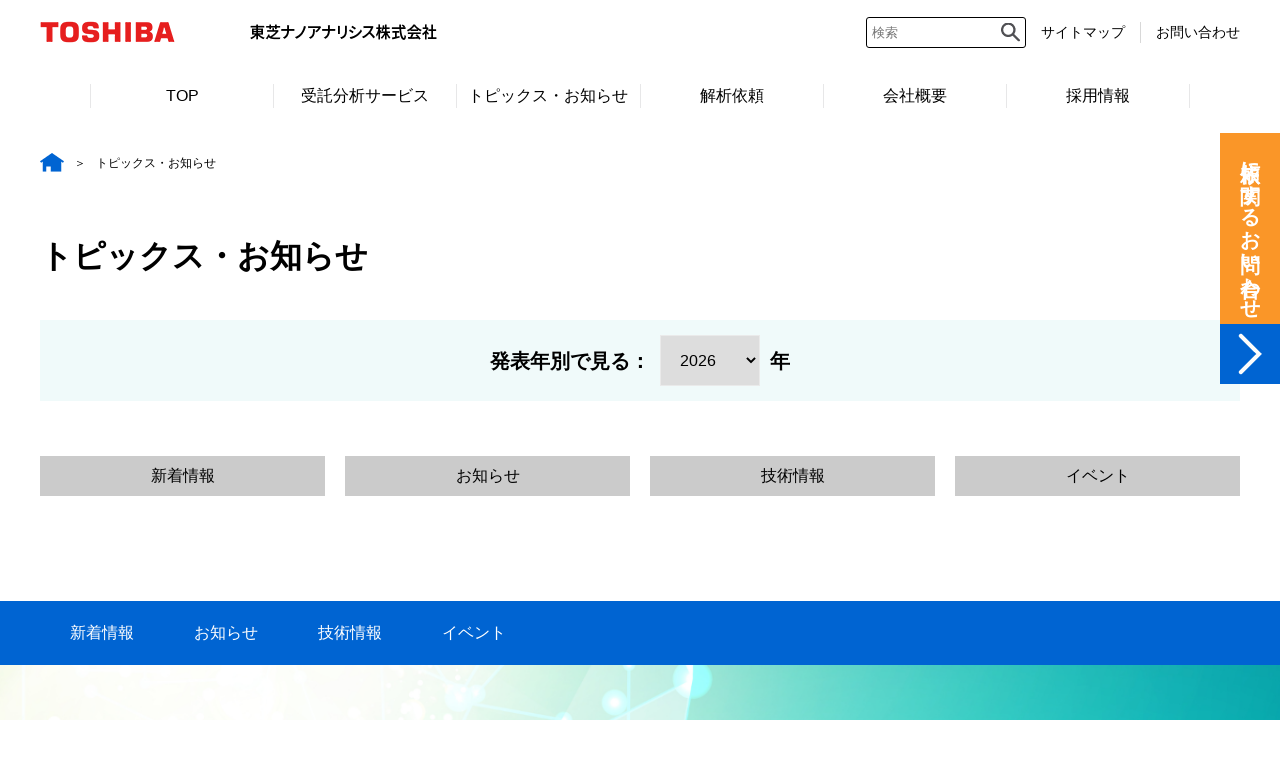

--- FILE ---
content_type: text/html; charset=UTF-8
request_url: https://www.nanoanalysis.co.jp/topics/?tab=notice
body_size: 148420
content:
<!doctype html>
<html lang="ja">
<head>
<meta http-equiv="X-UA-Compatible" content="IE=edge">
<meta charset="UTF-8">
<meta name="viewport" content="width=device-width, initial-scale=1">
<meta name="format-detection" content="telephone=no, email=no, address=no">
<meta name="msapplication-TileColor" content="#ffffff">
<meta name="google-site-verification" content="AkzEuNip0DPKYWQ2ciqzWRTqMiwe2nfPe_DLOV-ZOns" />
<meta name="keywords" content="トピックス,セミナー,コース,ナノアナリシス">
<meta name='robots' content='index, follow, max-image-preview:large, max-snippet:-1, max-video-preview:-1' />

<!-- Google Tag Manager for WordPress by gtm4wp.com -->
<script data-cfasync="false" data-pagespeed-no-defer>
	var gtm4wp_datalayer_name = "dataLayer";
	var dataLayer = dataLayer || [];
</script>
<!-- End Google Tag Manager for WordPress by gtm4wp.com -->
	<!-- This site is optimized with the Yoast SEO plugin v18.4.1 - https://yoast.com/wordpress/plugins/seo/ -->
	<title>トピックス | 東芝ナノアナリシス株式会社</title>
	<meta name="description" content="東芝ナノアナリシス株式会社の新着情報を紹介するページです。" />
	<link rel="canonical" href="https://www.nanoanalysis.co.jp/topics/" />
	<link rel="next" href="https://www.nanoanalysis.co.jp/topics/page/2/" />
	<meta property="og:locale" content="ja_JP" />
	<meta property="og:type" content="website" />
	<meta property="og:title" content="トピックス | 東芝ナノアナリシス株式会社" />
	<meta property="og:description" content="東芝ナノアナリシス株式会社の新着情報を紹介するページです。" />
	<meta property="og:url" content="https://www.nanoanalysis.co.jp/topics/" />
	<meta property="og:site_name" content="東芝ナノアナリシス株式会社" />
	<meta property="og:image" content="https://www.nanoanalysis.co.jp/wp-content/uploads/2022/01/eyecatch_img.png" />
	<meta property="og:image:width" content="360" />
	<meta property="og:image:height" content="203" />
	<meta property="og:image:type" content="image/png" />
	<script type="application/ld+json" class="yoast-schema-graph">{"@context":"https://schema.org","@graph":[{"@type":"WebSite","@id":"https://www.nanoanalysis.co.jp/#website","url":"https://www.nanoanalysis.co.jp/","name":"東芝ナノアナリシス株式会社","description":"Just another WordPress site","potentialAction":[{"@type":"SearchAction","target":{"@type":"EntryPoint","urlTemplate":"https://www.nanoanalysis.co.jp/?s={search_term_string}"},"query-input":"required name=search_term_string"}],"inLanguage":"ja"},{"@type":"CollectionPage","@id":"https://www.nanoanalysis.co.jp/topics/#webpage","url":"https://www.nanoanalysis.co.jp/topics/","name":"トピックス | 東芝ナノアナリシス株式会社","isPartOf":{"@id":"https://www.nanoanalysis.co.jp/#website"},"breadcrumb":{"@id":"https://www.nanoanalysis.co.jp/topics/#breadcrumb"},"inLanguage":"ja","potentialAction":[{"@type":"ReadAction","target":["https://www.nanoanalysis.co.jp/topics/"]}]},{"@type":"BreadcrumbList","@id":"https://www.nanoanalysis.co.jp/topics/#breadcrumb","itemListElement":[{"@type":"ListItem","position":1,"name":"ホーム","item":"https://www.nanoanalysis.co.jp/"},{"@type":"ListItem","position":2,"name":"トピックス"}]}]}</script>
	<!-- / Yoast SEO plugin. -->


<link rel='dns-prefetch' href='//s.w.org' />
<link rel="alternate" type="application/rss+xml" title="東芝ナノアナリシス株式会社 &raquo; フィード" href="https://www.nanoanalysis.co.jp/feed/" />
<link rel="alternate" type="application/rss+xml" title="東芝ナノアナリシス株式会社 &raquo; コメントフィード" href="https://www.nanoanalysis.co.jp/comments/feed/" />
<link rel="alternate" type="application/rss+xml" title="東芝ナノアナリシス株式会社 &raquo; トピックス フィード" href="https://www.nanoanalysis.co.jp/topics/feed/" />
		<script>
			window._wpemojiSettings = {"baseUrl":"https:\/\/s.w.org\/images\/core\/emoji\/13.1.0\/72x72\/","ext":".png","svgUrl":"https:\/\/s.w.org\/images\/core\/emoji\/13.1.0\/svg\/","svgExt":".svg","source":{"concatemoji":"https:\/\/www.nanoanalysis.co.jp\/wp-includes\/js\/wp-emoji-release.min.js?ver=5.8.12"}};
			!function(e,a,t){var n,r,o,i=a.createElement("canvas"),p=i.getContext&&i.getContext("2d");function s(e,t){var a=String.fromCharCode;p.clearRect(0,0,i.width,i.height),p.fillText(a.apply(this,e),0,0);e=i.toDataURL();return p.clearRect(0,0,i.width,i.height),p.fillText(a.apply(this,t),0,0),e===i.toDataURL()}function c(e){var t=a.createElement("script");t.src=e,t.defer=t.type="text/javascript",a.getElementsByTagName("head")[0].appendChild(t)}for(o=Array("flag","emoji"),t.supports={everything:!0,everythingExceptFlag:!0},r=0;r<o.length;r++)t.supports[o[r]]=function(e){if(!p||!p.fillText)return!1;switch(p.textBaseline="top",p.font="600 32px Arial",e){case"flag":return s([127987,65039,8205,9895,65039],[127987,65039,8203,9895,65039])?!1:!s([55356,56826,55356,56819],[55356,56826,8203,55356,56819])&&!s([55356,57332,56128,56423,56128,56418,56128,56421,56128,56430,56128,56423,56128,56447],[55356,57332,8203,56128,56423,8203,56128,56418,8203,56128,56421,8203,56128,56430,8203,56128,56423,8203,56128,56447]);case"emoji":return!s([10084,65039,8205,55357,56613],[10084,65039,8203,55357,56613])}return!1}(o[r]),t.supports.everything=t.supports.everything&&t.supports[o[r]],"flag"!==o[r]&&(t.supports.everythingExceptFlag=t.supports.everythingExceptFlag&&t.supports[o[r]]);t.supports.everythingExceptFlag=t.supports.everythingExceptFlag&&!t.supports.flag,t.DOMReady=!1,t.readyCallback=function(){t.DOMReady=!0},t.supports.everything||(n=function(){t.readyCallback()},a.addEventListener?(a.addEventListener("DOMContentLoaded",n,!1),e.addEventListener("load",n,!1)):(e.attachEvent("onload",n),a.attachEvent("onreadystatechange",function(){"complete"===a.readyState&&t.readyCallback()})),(n=t.source||{}).concatemoji?c(n.concatemoji):n.wpemoji&&n.twemoji&&(c(n.twemoji),c(n.wpemoji)))}(window,document,window._wpemojiSettings);
		</script>
		<style>
img.wp-smiley,
img.emoji {
	display: inline !important;
	border: none !important;
	box-shadow: none !important;
	height: 1em !important;
	width: 1em !important;
	margin: 0 .07em !important;
	vertical-align: -0.1em !important;
	background: none !important;
	padding: 0 !important;
}
</style>
	<link rel='stylesheet' id='wp-block-library-css'  href='https://www.nanoanalysis.co.jp/wp-includes/css/dist/block-library/style.min.css?ver=5.8.12' media='all' />
<link rel='stylesheet' id='exhibition-style-css'  href='https://www.nanoanalysis.co.jp/wp-content/themes/nanoanalysis/style.css?ver=1.0.0' media='all' />
<link rel="https://api.w.org/" href="https://www.nanoanalysis.co.jp/wp-json/" /><link rel="EditURI" type="application/rsd+xml" title="RSD" href="https://www.nanoanalysis.co.jp/xmlrpc.php?rsd" />
<link rel="wlwmanifest" type="application/wlwmanifest+xml" href="https://www.nanoanalysis.co.jp/wp-includes/wlwmanifest.xml" /> 
<meta name="generator" content="WordPress 5.8.12" />

<!-- Google Tag Manager for WordPress by gtm4wp.com -->
<!-- GTM Container placement set to manual -->
<script data-cfasync="false" data-pagespeed-no-defer type="text/javascript">
	var dataLayer_content = [];
	dataLayer.push( dataLayer_content );
</script>
<script data-cfasync="false">
(function(w,d,s,l,i){w[l]=w[l]||[];w[l].push({'gtm.start':
new Date().getTime(),event:'gtm.js'});var f=d.getElementsByTagName(s)[0],
j=d.createElement(s),dl=l!='dataLayer'?'&l='+l:'';j.async=true;j.src=
'//www.googletagmanager.com/gtm.js?id='+i+dl;f.parentNode.insertBefore(j,f);
})(window,document,'script','dataLayer','GTM-56Z3Q33');
</script>
<!-- End Google Tag Manager -->
<!-- End Google Tag Manager for WordPress by gtm4wp.com --><link rel="icon" href="/wp-content/uploads/2022/03/favicon.ico" sizes="32x32" />
<link rel="icon" href="/wp-content/uploads/2022/03/favicon.ico" sizes="192x192" />
<link rel="apple-touch-icon" href="/wp-content/uploads/2022/03/favicon.ico" />
<meta name="msapplication-TileImage" content="/wp-content/uploads/2022/03/favicon.ico" />
<!-- style -->
<link rel="stylesheet" href="/wp-content/themes/nanoanalysis/assets/css/slick-theme.css">
<link rel="stylesheet" href="/wp-content/themes/nanoanalysis/assets/css/slick.css">
<link rel="stylesheet" href="/wp-content/themes/nanoanalysis/assets/css/magnific-popup.css">
<link rel="stylesheet" href="/wp-content/themes/nanoanalysis/assets/css/style.css">
<!-- js -->
<script src="/wp-content/themes/nanoanalysis/assets/js/jquery-3.6.0.min.js"></script>
<script src="/wp-content/themes/nanoanalysis/assets/js/anime.min.js"></script>
<script src="/wp-content/themes/nanoanalysis/assets/js/slick.min.js"></script>
<script src="/wp-content/themes/nanoanalysis/assets/js/jquery.magnific-popup.js"></script>
<script src="/wp-content/themes/nanoanalysis/assets/js/script.js"></script>
</head>
<body  id="topics" class="is_archive"><header class="header">
  <div class="header__wrap js-g-header__box">
    <div class="header__box">
      <div class="header__logo">
        <a href="https://www.global.toshiba/jp/"><img src="/wp-content/themes/nanoanalysis/assets/img/common/logo.gif" alt="Toshiba" title="東芝トップページ" class="none-sp"></a>
        <a href="https://www.global.toshiba/jp/"><img src="/wp-content/themes/nanoanalysis/assets/img/common/logo_sp.gif" alt="Toshiba" title="東芝トップページ" class="none-pc"></a>
      </div>
      <!-- ./header__logo -->
      <div class="header__identifier none-sp">
        <a href="/">
          <img src="/wp-content/themes/nanoanalysis/assets/img/common/identifier.png" alt="東芝ナノアナリシス株式会社">
        </a>
      </div>
      <!-- ./header__identifier none-sp -->
    </div>
    <!-- ./header__box -->
    <div class="header__navi">
      <div class="header__navi">
	<form class="header__search" role="search" method="get" action="/">
		<input type="text" placeholder="検索" name="s" id="s-pc" value="">
		<button class="search-submit" type="submit"></button>
	</form>
</div>
<!-- ./header__navi -->      <p class="header__sitemap"><a href="/sitemap/">サイトマップ</a></p>
      <p class="header__contact"><a href="/inquiry/">お問い合わせ</a></p>
    </div>
    <!-- ./header__navi -->
  </div>
  <!-- ./header__wrap -->

  <input type="checkbox" id="hamburger" class="hamburger__check none">
  <div class="hamburger__menu none-pc">
    <div class="hamburger__menu__item">
      <label class="hamburger__label" for="hamburger">
        <span class="hamburger__icon">
          <span class="hamburger__parts"></span>
          <span class="hamburger__parts"></span>
          <span class="hamburger__parts"></span>
        </span>
      </label>
    </div>
    <!-- /.hamburger__menu__item -->
  </div>
  <!-- ./hamburger__menu -->
  <div class="js-navi__fixed">
    <nav class="global__navigation pc js-navi__pc">
      <ul class="navigation__parent">
        <li><a href="/">TOP</a></li>
        <li class="js-target_hover">
          <a href="/business/" class="js-target-link-click noscroll" data-target-pc="g-header__service">受託分析サービス</a>
          <ul class="navigation__child js-target-link-click-item" data-name-pc="g-header__service">
            <li><a href="/business/?tab=product">製品別分類</a></li>
<li><a href="/business/?tab=analysis">分析技術別分類</a></li>
<li><a href="/movie/">受託分析サービス動画配信</a></li>
<li><a href="/webbookshelf/">Webカタログ</a></li>
          </ul>
        </li>
        <li class="js-target_hover">
<a href="/topics/" class="js-target-link-click noscroll" data-target-pc="g-header__info">トピックス・お知らせ</a>
<ul class="navigation__child js-target-link-click-item" data-name-pc="g-header__info">
<li><a href="/topics/?tab=all">新着情報</a></li>
<li><a href="/topics/?tab=info">お知らせ</a></li>
<li><a href="/topics/?tab=technology">技術情報</a></li>
<li><a href="/topics/?tab=event">イベント</a></li>

</ul>
</li>
        <li class="js-target_hover">
<a href="/request/" class="js-target-link-click noscroll" data-target-pc="g-header__request">解析依頼</a>
<ul class="navigation__child js-target-link-click-item" data-name-pc="g-header__request">
<li><a href="/request/#flow">受託分析サービスの流れ</a></li>
<li><a href="/request/#faq">よくあるご質問</a></li>
<li><a href="/request/#application">依頼書ダウンロード</a></li>
<li><a href="/request/#form">依頼お問い合わせフォーム</a></li>
</ul>
</li>
        <li class="js-target_hover">
<a href="/profile/" class="js-target-link-click noscroll" data-target-pc="g-header__company">会社概要</a>
<ul class="navigation__child js-target-link-click-item" data-name-pc="g-header__company">
<li><a href="/profile/#management">経営理念</a></li>
<li><a href="/profile/outline/">概要</a></li>
<li><a href="/profile/history/">沿革</a></li>
<li><a href="/profile/ir/">決算公告</a></li>
</ul>
</li>
        <li class="js-target_hover">
<a href="/recruit/" class="js-target-link-click noscroll" data-target-pc="g-header__recruit">採用情報</a>
<ul class="navigation__child js-target-link-click-item" data-name-pc="g-header__recruit">
<li><a href="/recruit/wlb/">ワークライフバランス</a></li>
<li><a href="/recruit/mcr/">中途採用比率</a></li>
</ul>
</li>
      </ul>
    </nav>
    <!-- /global__navigation pc -->
  </div>
  <!-- ./js-navi__fixed -->
  <!-- global__navigation sp -->
  <nav class="global__navigation sp">
    <div class="content bg-gray search__inner">
      <form class="search__box" role="search" method="get" action="/">
    <input type="text" placeholder="入力してください" name="s" id="s-sp" class="search__field" value="">
	<button class="search__btn" type="submit">検索</button>
</form>    </div>
    <ul class="navigation__parent">
      <li><a href="/">TOP</a></li>
      <li>
        <a href="#" class="js-target-link-sp noscroll" data-target-sp="g-header__service">受託分析サービス</a>
        <ul class="navigation__child" data-name-sp="g-header__service">
          <li><a href="/business/">受託分析サービス トップ</a></li>
          <li>
<a href="#" class="js-target-link-sp" data-target-sp="g-header__product">製品別分類から探す</a>
<ul class="navigation__grandchild js-target-item-sp" data-name-sp="g-header__product">
<li><a href="/business/category/semiconductor/">半導体</a></li>
<li><a href="/business/category/electronic/">電子部品</a></li>
<li><a href="/business/category/material/">一般材料</a></li>
<li><a href="/business/category/environment/">環境</a></li>
<li><a href="/business/category/pharma/">製薬・医療</a></li>
</ul>
</li>
          <li>
<a href="/business/?tab=analysis" class="js-target-link-sp" data-target-sp="g-header__analysis">分析技術別分類から探す</a>
<ul class="navigation__grandchild js-target-item-sp" data-name-sp="g-header__analysis">
<li><a href="/business/category/nanostructure/">ナノ構造解析</a></li>
<li><a href="/business/category/surface/">表面分析</a></li>
<li><a href="/business/category/thinfilm/">薄膜物性評価</a></li>
<li><a href="/business/category/device/">FPD・電子部品・材料分析</a></li>
<li><a href="/business/category/ic/">半導体解析</a></li>
<li><a href="/business/category/assembly/">半導体パッケージ・実装解析</a></li>
<li><a href="/business/category/evaluation/">信頼性・非破壊観察</a></li>
<li><a href="/business/category/cleanroom/">クリーンルーム・プロセス評価</a></li>
<li><a href="/business/category/inorganic/">無機化学分析</a></li>
<li><a href="/business/category/organic/">有機化学分析</a></li>
<li><a href="/business/category/safety/">環境安全化学分析</a></li>
<li><a href="/business/category/equipment/">技術別使用装置</a></li>
</ul>
</li>
        <li><a href="/movie/">受託分析サービス動画配信</a></li>
<li><a href="/webbookshelf/">Webカタログ</a></li>
      </ul>
    </li>
    <li><a href="#" class="js-target-link-sp noscroll" data-target-sp="g-header__info">トピックス・お知らせ</a>
      <ul class="navigation__child js-target-item-sp" data-name-sp="g-header__info">
        <li><a href="/topics/">トピックス・お知らせ トップ</a></li>
        <li><a href="/topics/?tab=all">新着情報</a></li>
<li><a href="/topics/?tab=info">お知らせ</a></li>
<li><a href="/topics/?tab=technology">技術情報</a></li>
<li><a href="/topics/?tab=event">イベント</a></li>
      </ul>
    </li>
    <li><a href="#" class="js-target-link-sp noscroll" data-target-sp="g-header__request">解析依頼</a>
    <ul class="navigation__child" data-name-sp="g-header__request">
      <li><a href="/request/">解析依頼 トップ</a></li>
    <li><a href="/request/#flow">受託分析サービスの流れ</a></li>
<li><a href="/request/#faq">よくあるご質問</a></li>
<li><a href="/request/#application">依頼書ダウンロード</a></li>
<li><a href="/request/#form">依頼お問い合わせフォーム</a></li>
      </ul>
    </li>
    <li><a href="#" class="js-target-link-sp noscroll" data-target-sp="g-header__company">会社概要</a>
      <ul class="navigation__child" data-name-sp="g-header__company">
        <li><a href="/profile/">会社概要 トップ</a></li>
    <li><a href="/profile/#management">経営理念</a></li>
<li><a href="/profile/outline/">概要</a></li>
<li><a href="/profile/history/">沿革</a></li>
<li><a href="/profile/ir/">決算公告</a></li>
        </ul>
      </li>
      <li><a href="#" class="js-target-link-sp" data-target-sp="g-header__recruit">採用情報</a>
        <ul class="navigation__child" data-name-sp="g-header__recruit">
          <li><a href="/recruit/">採用情報 トップ</a></li>
        <li><a href="/recruit/wlb/">ワークライフバランス</a></li>
<li><a href="/recruit/mcr/">中途採用比率</a></li>
        </ul>
      </li>
      <li><a href="/sitemap/">サイトマップ</a></li>
  </ul>

  <div class="hamburger__inner none-pc">
    <p class="hamburger__contact__btn"><a href="/inquiry/">お問い合わせ</a></p>
    
    <ul class="disc tUl text14-sp">
<li><a href="/request/">依頼に関するお問い合わせ</a></li>
<li><a href="/request/#application">申込書・問い合わせ書ダウンロード</a></li>
<li><a href="/request/#faq">よくあるご質問</a></li>
</ul>
    <ul class="text14-sp">
      <li>E-mail : <a href="mailto:support@nanoanalysis.co.jp?subject=件名を指定&amp;body=会社名%0d%0a部署名%0d%0a氏名%0d%0a郵便番号%0d%0a都道府県%0d%0a住所%0d%0a電話番号%0d%0aFAX%0d%0aメールアドレス%0d%0a当社を何で知りましたか？%0d%0a件名 必須%0d%0a試料数%0d%0a試料返却%0d%0a要 不要%0d%0a試料説明 必須%0d%0a解析・分析目的%0d%0a解析・分析方法%0d%0a（手法や測定条件の指定）%0d%0a回答希望日%0d%0a 年 月 日%0d%0a希望納期%0d%0a年 月 日%0d%0aその他当社への連絡事項%0d%0a添付資料">support@nanoanalysis.co.jp</a></li>
      <li>受付時間 / 9:00～17:00（土日祝日除く）</li>
    </ul>
    </div>
  </nav>
  <!-- /global__navigation sp -->
</header>
<div class="cover-layer"></div><main class="main">
<noscript>
  <div class="noscript">
    <div class="content">
      <p>このページでは JavaScript を使用している部分があります。お使いのブラウザーがこれらの機能をサポートしていない場合、もしくは設定が「有効」となっていない場合は正常に動作しないことがあります。&ZeroWidthSpace;</p>
    </div>
  </div>
</noscript>
<!-- /noscript --><div class="breadcrumbs none-sp">
<ul class="content">
<li><a href="/" title="トップページ"><img src="/wp-content/themes/nanoanalysis/assets/img/icon/home.svg" alt="トップページ"></a></li>
<li>
トピックス・お知らせ</li>
</ul>
</div>
<section class="container">
  <div class="content">
    <h1 class="title--lv1 mb30">トピックス・お知らせ</h1>
    <div class="select__inner">
<p>発表年別で見る：<select name="select__year" id="select__year"><option class="is-current" value="2026">2026</option>
<option value="2025">2025</option>
<option value="2024">2024</option>
<option value="2023">2023</option>
<option value="2022">2022</option>
</select>
年</p>
</div>
<!--./PHP_EOL-->
  </div>
  <!-- ./content -->
  <div class="content">
    <ul class="news__category news-tab__list">
      <li class="is-current"><a href="#all">新着情報</a></li>
<li><a href="#info">お知らせ</a></li>
<li><a href="#technology">技術情報</a></li>
<li><a href="#event">イベント</a></li>
    </ul>
    <!-- ./news__category -->
    <div class="js-news__area">
<ul class="news__content is-first-active" data-category="all">
<li class="js-select__area">
<ul class="js-select__year is-first-active" data-year="2026"><li class="news__list">
<p class="news__list__date">
<time datetime="2026-01-16">2026/01/16</time>
</p>
<div class="news__list__label">
<p>技術情報</p>
</div>
<!--./news__list__label-->
<div class="news__list__text">
<p><a href="https://www.nanoanalysis.co.jp/topics/details/20250116/">【リニューアル】透過X線観察</a></p>
</div>
<!-- ./news__list__text -->
</li>
<li class="news__list">
<p class="news__list__date">
<time datetime="2026-01-14">2026/01/14</time>
</p>
<div class="news__list__label">
<p>技術情報</p>
</div>
<!--./news__list__label-->
<div class="news__list__text">
<p><a href="https://www.nanoanalysis.co.jp/topics/details/20260114/">【リニューアル】半導体故障解析の手順</a></p>
</div>
<!-- ./news__list__text -->
</li>
<li class="news__list">
<p class="news__list__date">
<time datetime="2026-01-13">2026/01/13</time>
</p>
<div class="news__list__label">
<p>技術情報</p>
</div>
<!--./news__list__label-->
<div class="news__list__text">
<p><a href="https://www.nanoanalysis.co.jp/topics/details/20260113/">【リニューアル】OBIRCH/PEM(EMS)による故障箇所特定</a></p>
</div>
<!-- ./news__list__text -->
</li>
</ul><ul class="js-select__year is-hide" data-year="2025"><li class="news__list">
<p class="news__list__date">
<time datetime="2025-12-19">2025/12/19</time>
</p>
<div class="news__list__label">
<p>お知らせ</p>
</div>
<!--./news__list__label-->
<div class="news__list__text">
<p><a href="https://www.nanoanalysis.co.jp/topics/details/20251219/">年末年始休業のお知らせ(2025/12/27～2026/1/4)</a></p>
</div>
<!-- ./news__list__text -->
</li>
<li class="news__list">
<p class="news__list__date">
<time datetime="2025-12-09">2025/12/09</time>
</p>
<div class="news__list__label">
<p>技術情報</p>
</div>
<!--./news__list__label-->
<div class="news__list__text">
<p><a href="https://www.nanoanalysis.co.jp/topics/details/20251209/">【リニューアル】エネルギー分散型微小部蛍光X線分析(ED-µXRF)</a></p>
</div>
<!-- ./news__list__text -->
</li>
<li class="news__list">
<p class="news__list__date">
<time datetime="2025-11-28">2025/11/28</time>
</p>
<div class="news__list__label">
<p>技術情報</p>
</div>
<!--./news__list__label-->
<div class="news__list__text">
<p><a href="https://www.nanoanalysis.co.jp/topics/details/20251128-2/">【リニューアル】SiC化合物半導体の故障解析</a></p>
</div>
<!-- ./news__list__text -->
</li>
<li class="news__list">
<p class="news__list__date">
<time datetime="2025-11-28">2025/11/28</time>
</p>
<div class="news__list__label">
<p>技術情報</p>
</div>
<!--./news__list__label-->
<div class="news__list__text">
<p><a href="https://www.nanoanalysis.co.jp/topics/details/20251128-1/">【リニューアル】大型試料の切り出しとEBSD測定</a></p>
</div>
<!-- ./news__list__text -->
</li>
<li class="news__list">
<p class="news__list__date">
<time datetime="2025-11-26">2025/11/26</time>
</p>
<div class="news__list__label">
<p>技術情報</p>
</div>
<!--./news__list__label-->
<div class="news__list__text">
<p><a href="https://www.nanoanalysis.co.jp/topics/details/20251126/">【リニューアル】腐食の原因となる硫黄系ガスの発生源特定</a></p>
</div>
<!-- ./news__list__text -->
</li>
<li class="news__list">
<p class="news__list__date">
<time datetime="2025-11-25">2025/11/25</time>
</p>
<div class="news__list__label">
<p>技術情報</p>
</div>
<!--./news__list__label-->
<div class="news__list__text">
<p><a href="https://www.nanoanalysis.co.jp/topics/details/20251125/">【リニューアル】プラスチック材料に含まれる酸化防止剤のLC/MSによる分析</a></p>
</div>
<!-- ./news__list__text -->
</li>
<li class="news__list">
<p class="news__list__date">
<time datetime="2025-11-14">2025/11/14</time>
</p>
<div class="news__list__label">
<p>イベント</p>
</div>
<!--./news__list__label-->
<div class="news__list__text">
<p><a href="https://www.nanoanalysis.co.jp/topics/details/20251114/">【出展しました】第45回ナノテスティングシンポジウム(2025/11/11-13)</a></p>
</div>
<!-- ./news__list__text -->
</li>
<li class="news__list">
<p class="news__list__date">
<time datetime="2025-10-31">2025/10/31</time>
</p>
<div class="news__list__label">
<p>技術情報</p>
</div>
<!--./news__list__label-->
<div class="news__list__text">
<p><a href="https://www.nanoanalysis.co.jp/topics/details/20251031/">イリジウム触媒の組成評価</a></p>
</div>
<!-- ./news__list__text -->
</li>
<li class="news__list">
<p class="news__list__date">
<time datetime="2025-10-30">2025/10/30</time>
</p>
<div class="news__list__label">
<p>技術情報</p>
</div>
<!--./news__list__label-->
<div class="news__list__text">
<p><a href="https://www.nanoanalysis.co.jp/topics/details/20251030/">【リニューアル】超音波顕微鏡(SAM)</a></p>
</div>
<!-- ./news__list__text -->
</li>
<li class="news__list">
<p class="news__list__date">
<time datetime="2025-10-10">2025/10/10</time>
</p>
<div class="news__list__label">
<p>イベント</p>
</div>
<!--./news__list__label-->
<div class="news__list__text">
<p><a href="https://www.nanoanalysis.co.jp/topics/details/20251010-1/">【ポスター発表しました】日本分析化学会第74年会(2025/09/24-26)</a></p>
</div>
<!-- ./news__list__text -->
</li>
<li class="news__list">
<p class="news__list__date">
<time datetime="2025-10-10">2025/10/10</time>
</p>
<div class="news__list__label">
<p>イベント</p>
</div>
<!--./news__list__label-->
<div class="news__list__text">
<p><a href="https://www.nanoanalysis.co.jp/topics/details/20251010-2/">【出展しました】第2回[九州]半導体産業展(2025/10/8,9)</a></p>
</div>
<!-- ./news__list__text -->
</li>
<li class="news__list">
<p class="news__list__date">
<time datetime="2025-09-01">2025/09/01</time>
</p>
<div class="news__list__label">
<p>イベント</p>
</div>
<!--./news__list__label-->
<div class="news__list__text">
<p><a href="https://www.nanoanalysis.co.jp/topics/details/20250901/">【出展しました】第37回バイオメディカル分析科学シンポジウム(2025/08/28,29)</a></p>
</div>
<!-- ./news__list__text -->
</li>
<li class="news__list">
<p class="news__list__date">
<time datetime="2025-08-21">2025/08/21</time>
</p>
<div class="news__list__label">
<p>お知らせ</p>
</div>
<!--./news__list__label-->
<div class="news__list__text">
<p><a href="https://www.nanoanalysis.co.jp/topics/details/20250821/">DDS製剤(リポソーム・エクソソームなど)分析サービスの割引キャンペーン実施中！</a></p>
</div>
<!-- ./news__list__text -->
</li>
<li class="news__list">
<p class="news__list__date">
<time datetime="2025-08-04">2025/08/04</time>
</p>
<div class="news__list__label">
<p>お知らせ</p>
</div>
<!--./news__list__label-->
<div class="news__list__text">
<p><a href="https://www.nanoanalysis.co.jp/topics/details/20250804/">夏季休業のお知らせ(2025/8/13～2024/8/15)</a></p>
</div>
<!-- ./news__list__text -->
</li>
<li class="news__list">
<p class="news__list__date">
<time datetime="2025-07-24">2025/07/24</time>
</p>
<div class="news__list__label">
<p>技術情報</p>
</div>
<!--./news__list__label-->
<div class="news__list__text">
<p><a href="https://www.nanoanalysis.co.jp/topics/details/200250724/">【リニューアル】細胞培養工程における分析評価</a></p>
</div>
<!-- ./news__list__text -->
</li>
<li class="news__list">
<p class="news__list__date">
<time datetime="2025-07-23">2025/07/23</time>
</p>
<div class="news__list__label">
<p>技術情報</p>
</div>
<!--./news__list__label-->
<div class="news__list__text">
<p><a href="https://www.nanoanalysis.co.jp/topics/details/20250723/">【リニューアル】加熱発生ガス質量分析(TPD-MS)</a></p>
</div>
<!-- ./news__list__text -->
</li>
<li class="news__list">
<p class="news__list__date">
<time datetime="2025-07-22">2025/07/22</time>
</p>
<div class="news__list__label">
<p>技術情報</p>
</div>
<!--./news__list__label-->
<div class="news__list__text">
<p><a href="https://www.nanoanalysis.co.jp/topics/details/20250722/">DDS製剤評価</a></p>
</div>
<!-- ./news__list__text -->
</li>
<li class="news__list">
<p class="news__list__date">
<time datetime="2025-07-14">2025/07/14</time>
</p>
<div class="news__list__label">
<p>イベント</p>
</div>
<!--./news__list__label-->
<div class="news__list__text">
<p><a href="https://www.nanoanalysis.co.jp/topics/details/%e3%80%90%e5%87%ba%e5%b1%95%e3%81%97%e3%81%be%e3%81%97%e3%81%9f%e3%80%91%e3%81%b5%e3%81%8f%e3%81%8a%e3%81%8b%e6%9c%aa%e6%9d%a5%e3%82%82%e3%81%ae%e3%81%a5%e3%81%8f%e3%82%8a%e6%8a%80%e8%a1%93%e6%8c%af/">【出展しました】ふくおか未来ものづくり技術振興展(2025/07/2-4)</a></p>
</div>
<!-- ./news__list__text -->
</li>
<li class="news__list">
<p class="news__list__date">
<time datetime="2025-06-30">2025/06/30</time>
</p>
<div class="news__list__label">
<p>お知らせ</p>
</div>
<!--./news__list__label-->
<div class="news__list__text">
<p><a href="https://www.nanoanalysis.co.jp/topics/details/20250630-2/">現在、受注盛況により、新規のTEM(透過電子顕微鏡)のご依頼受付を制限させていただいております</a></p>
</div>
<!-- ./news__list__text -->
</li>
<li class="news__list">
<p class="news__list__date">
<time datetime="2025-06-30">2025/06/30</time>
</p>
<div class="news__list__label">
<p>お知らせ</p>
</div>
<!--./news__list__label-->
<div class="news__list__text">
<p><a href="https://www.nanoanalysis.co.jp/topics/details/20250630-1/">特別休業のお知らせ(2025/7/1)</a></p>
</div>
<!-- ./news__list__text -->
</li>
<li class="news__list">
<p class="news__list__date">
<time datetime="2025-06-23">2025/06/23</time>
</p>
<div class="news__list__label">
<p>イベント</p>
</div>
<!--./news__list__label-->
<div class="news__list__text">
<p><a href="https://www.nanoanalysis.co.jp/topics/details/20250623/">【出展しました】The Scientific International Symposium on SIMS and Related Techniques Based on Ion-Solid Interactions -24(2025/6/18-20)</a></p>
</div>
<!-- ./news__list__text -->
</li>
<li class="news__list">
<p class="news__list__date">
<time datetime="2025-06-19">2025/06/19</time>
</p>
<div class="news__list__label">
<p>技術情報</p>
</div>
<!--./news__list__label-->
<div class="news__list__text">
<p><a href="https://www.nanoanalysis.co.jp/topics/details/20250619/">【リニューアル】昇温脱離ガス分析(TDS)による水素アニール評価</a></p>
</div>
<!-- ./news__list__text -->
</li>
<li class="news__list">
<p class="news__list__date">
<time datetime="2025-06-18">2025/06/18</time>
</p>
<div class="news__list__label">
<p>技術情報</p>
</div>
<!--./news__list__label-->
<div class="news__list__text">
<p><a href="https://www.nanoanalysis.co.jp/topics/details/20250618/">防湿袋で保管した製剤の吸湿評価</a></p>
</div>
<!-- ./news__list__text -->
</li>
<li class="news__list">
<p class="news__list__date">
<time datetime="2025-06-17">2025/06/17</time>
</p>
<div class="news__list__label">
<p>技術情報</p>
</div>
<!--./news__list__label-->
<div class="news__list__text">
<p><a href="https://www.nanoanalysis.co.jp/topics/details/20250617/">【リニューアル】材料・部材からの発生ガス分析</a></p>
</div>
<!-- ./news__list__text -->
</li>
<li class="news__list">
<p class="news__list__date">
<time datetime="2025-06-16">2025/06/16</time>
</p>
<div class="news__list__label">
<p>技術情報</p>
</div>
<!--./news__list__label-->
<div class="news__list__text">
<p><a href="https://www.nanoanalysis.co.jp/topics/details/20250616/">【リニューアル】昇温脱離ガス分析(TDS)</a></p>
</div>
<!-- ./news__list__text -->
</li>
<li class="news__list">
<p class="news__list__date">
<time datetime="2025-06-12">2025/06/12</time>
</p>
<div class="news__list__label">
<p>技術情報</p>
</div>
<!--./news__list__label-->
<div class="news__list__text">
<p><a href="https://www.nanoanalysis.co.jp/topics/details/20250612/">【リニューアル】信頼性評価内容</a></p>
</div>
<!-- ./news__list__text -->
</li>
<li class="news__list">
<p class="news__list__date">
<time datetime="2025-06-09">2025/06/09</time>
</p>
<div class="news__list__label">
<p>技術情報</p>
</div>
<!--./news__list__label-->
<div class="news__list__text">
<p><a href="https://www.nanoanalysis.co.jp/topics/details/20250609/">【リニューアル】X線照射試験</a></p>
</div>
<!-- ./news__list__text -->
</li>
<li class="news__list">
<p class="news__list__date">
<time datetime="2025-06-03">2025/06/03</time>
</p>
<div class="news__list__label">
<p>お知らせ</p>
</div>
<!--./news__list__label-->
<div class="news__list__text">
<p><a href="https://www.nanoanalysis.co.jp/topics/details/20250603/">特別休業のお知らせ(2025/6/6)</a></p>
</div>
<!-- ./news__list__text -->
</li>
<li class="news__list">
<p class="news__list__date">
<time datetime="2025-06-02">2025/06/02</time>
</p>
<div class="news__list__label">
<p>イベント</p>
</div>
<!--./news__list__label-->
<div class="news__list__text">
<p><a href="https://www.nanoanalysis.co.jp/topics/details/20250602/">【出展しました】2025年ISPE日本本部年次大会(2025/05/29,30)</a></p>
</div>
<!-- ./news__list__text -->
</li>
<li class="news__list">
<p class="news__list__date">
<time datetime="2025-05-26">2025/05/26</time>
</p>
<div class="news__list__label">
<p>イベント</p>
</div>
<!--./news__list__label-->
<div class="news__list__text">
<p><a href="https://www.nanoanalysis.co.jp/topics/details/20250526/">【ポスター発表・出展しました】日本薬剤学会第40年会(2025/05/22-24)</a></p>
</div>
<!-- ./news__list__text -->
</li>
<li class="news__list">
<p class="news__list__date">
<time datetime="2025-04-21">2025/04/21</time>
</p>
<div class="news__list__label">
<p>お知らせ</p>
</div>
<!--./news__list__label-->
<div class="news__list__text">
<p><a href="https://www.nanoanalysis.co.jp/topics/details/20250421/">ゴールデンウィーク休業のお知らせ(2025/4/29～2025/5/6)</a></p>
</div>
<!-- ./news__list__text -->
</li>
<li class="news__list">
<p class="news__list__date">
<time datetime="2025-03-18">2025/03/18</time>
</p>
<div class="news__list__label">
<p>イベント</p>
</div>
<!--./news__list__label-->
<div class="news__list__text">
<p><a href="https://www.nanoanalysis.co.jp/topics/details/20250318/">【出展しました】第72回応用物理学会春季学術講演会(2025/03/14-17)</a></p>
</div>
<!-- ./news__list__text -->
</li>
<li class="news__list">
<p class="news__list__date">
<time datetime="2025-03-11">2025/03/11</time>
</p>
<div class="news__list__label">
<p>イベント</p>
</div>
<!--./news__list__label-->
<div class="news__list__text">
<p><a href="https://www.nanoanalysis.co.jp/topics/details/20250311/">【出展しました】日本金属学会 2025年春期 第176回講演大会(2025/3/8-10)</a></p>
</div>
<!-- ./news__list__text -->
</li>
<li class="news__list">
<p class="news__list__date">
<time datetime="2025-03-05">2025/03/05</time>
</p>
<div class="news__list__label">
<p>技術情報</p>
</div>
<!--./news__list__label-->
<div class="news__list__text">
<p><a href="https://www.nanoanalysis.co.jp/topics/details/20250305/">【リニューアル】二次イオン質量分析(SIMS)</a></p>
</div>
<!-- ./news__list__text -->
</li>
<li class="news__list">
<p class="news__list__date">
<time datetime="2025-02-28">2025/02/28</time>
</p>
<div class="news__list__label">
<p>技術情報</p>
</div>
<!--./news__list__label-->
<div class="news__list__text">
<p><a href="https://www.nanoanalysis.co.jp/topics/details/20250228-2/">細胞培養液中の微量金属分析</a></p>
</div>
<!-- ./news__list__text -->
</li>
<li class="news__list">
<p class="news__list__date">
<time datetime="2025-02-06">2025/02/06</time>
</p>
<div class="news__list__label">
<p>イベント</p>
</div>
<!--./news__list__label-->
<div class="news__list__text">
<p><a href="https://www.nanoanalysis.co.jp/topics/details/20250206/">【講演しました】半導体材料解析ウェビナー(2025/1/23)</a></p>
</div>
<!-- ./news__list__text -->
</li>
</ul><ul class="js-select__year is-hide" data-year="2024"><li class="news__list">
<p class="news__list__date">
<time datetime="2024-12-20">2024/12/20</time>
</p>
<div class="news__list__label">
<p>お知らせ</p>
</div>
<!--./news__list__label-->
<div class="news__list__text">
<p><a href="https://www.nanoanalysis.co.jp/topics/details/20241220/">年末年始休業のお知らせ(2024/12/28～2025/1/5)</a></p>
</div>
<!-- ./news__list__text -->
</li>
<li class="news__list">
<p class="news__list__date">
<time datetime="2024-12-10">2024/12/10</time>
</p>
<div class="news__list__label">
<p>技術情報</p>
</div>
<!--./news__list__label-->
<div class="news__list__text">
<p><a href="https://www.nanoanalysis.co.jp/topics/details/20141210-2/">【リニューアル】ウェーハ表面・膜中・バルク中の金属汚染分析</a></p>
</div>
<!-- ./news__list__text -->
</li>
<li class="news__list">
<p class="news__list__date">
<time datetime="2024-12-10">2024/12/10</time>
</p>
<div class="news__list__label">
<p>技術情報</p>
</div>
<!--./news__list__label-->
<div class="news__list__text">
<p><a href="https://www.nanoanalysis.co.jp/topics/details/20241210-1/">【リニューアル】ウェーハベベル部の拭き取り法による微量金属分析</a></p>
</div>
<!-- ./news__list__text -->
</li>
<li class="news__list">
<p class="news__list__date">
<time datetime="2024-11-15">2024/11/15</time>
</p>
<div class="news__list__label">
<p>イベント</p>
</div>
<!--./news__list__label-->
<div class="news__list__text">
<p><a href="https://www.nanoanalysis.co.jp/topics/details/20241115-2/">【出展しました】第44回ナノテスティングシンポジウム(2024/11/12-14)</a></p>
</div>
<!-- ./news__list__text -->
</li>
<li class="news__list">
<p class="news__list__date">
<time datetime="2024-11-15">2024/11/15</time>
</p>
<div class="news__list__label">
<p>イベント</p>
</div>
<!--./news__list__label-->
<div class="news__list__text">
<p><a href="https://www.nanoanalysis.co.jp/topics/details/20241115-1/">【出展しました】第41回製剤と粒子設計シンポジウム(2024/11/12,13)</a></p>
</div>
<!-- ./news__list__text -->
</li>
<li class="news__list">
<p class="news__list__date">
<time datetime="2024-10-15">2024/10/15</time>
</p>
<div class="news__list__label">
<p>技術情報</p>
</div>
<!--./news__list__label-->
<div class="news__list__text">
<p><a href="https://www.nanoanalysis.co.jp/topics/details/20241008/">【リニューアル】Webカタログ『医薬品分析サービス』</a></p>
</div>
<!-- ./news__list__text -->
</li>
<li class="news__list">
<p class="news__list__date">
<time datetime="2024-09-24">2024/09/24</time>
</p>
<div class="news__list__label">
<p>イベント</p>
</div>
<!--./news__list__label-->
<div class="news__list__text">
<p><a href="https://www.nanoanalysis.co.jp/topics/details/20240924-2/">【出展しました】日本金属学会 2024年秋期 第175回講演大会(2024/09/18-20)</a></p>
</div>
<!-- ./news__list__text -->
</li>
<li class="news__list">
<p class="news__list__date">
<time datetime="2024-09-24">2024/09/24</time>
</p>
<div class="news__list__label">
<p>イベント</p>
</div>
<!--./news__list__label-->
<div class="news__list__text">
<p><a href="https://www.nanoanalysis.co.jp/topics/details/20240924-1/">【出展しました】第85回応用物理学会秋季学術講演会(2024/09/16-20)</a></p>
</div>
<!-- ./news__list__text -->
</li>
<li class="news__list">
<p class="news__list__date">
<time datetime="2024-09-17">2024/09/17</time>
</p>
<div class="news__list__label">
<p>イベント</p>
</div>
<!--./news__list__label-->
<div class="news__list__text">
<p><a href="https://www.nanoanalysis.co.jp/topics/details/20240917/">【ポスター発表・出展しました】日本分析化学会第73年会(2024/09/11-13)</a></p>
</div>
<!-- ./news__list__text -->
</li>
<li class="news__list">
<p class="news__list__date">
<time datetime="2024-09-02">2024/09/02</time>
</p>
<div class="news__list__label">
<p>イベント</p>
</div>
<!--./news__list__label-->
<div class="news__list__text">
<p><a href="https://www.nanoanalysis.co.jp/topics/details/20240901/">【出展しました】第25回APSTJ製剤技術伝承実習講演会(2024/08/29,30)</a></p>
</div>
<!-- ./news__list__text -->
</li>
<li class="news__list">
<p class="news__list__date">
<time datetime="2024-08-19">2024/08/19</time>
</p>
<div class="news__list__label">
<p>技術情報</p>
</div>
<!--./news__list__label-->
<div class="news__list__text">
<p><a href="https://www.nanoanalysis.co.jp/topics/details/20240819/">【リニューアル】Webカタログ『医薬品分析サービス』</a></p>
</div>
<!-- ./news__list__text -->
</li>
<li class="news__list">
<p class="news__list__date">
<time datetime="2024-08-05">2024/08/05</time>
</p>
<div class="news__list__label">
<p>お知らせ</p>
</div>
<!--./news__list__label-->
<div class="news__list__text">
<p><a href="https://www.nanoanalysis.co.jp/topics/details/20240805/">夏季休業のお知らせ(2024/8/12～2024/8/15)</a></p>
</div>
<!-- ./news__list__text -->
</li>
<li class="news__list">
<p class="news__list__date">
<time datetime="2024-08-01">2024/08/01</time>
</p>
<div class="news__list__label">
<p>技術情報</p>
</div>
<!--./news__list__label-->
<div class="news__list__text">
<p><a href="https://www.nanoanalysis.co.jp/topics/details/20240801-2/">SIMSによるウェーハベベル分析</a></p>
</div>
<!-- ./news__list__text -->
</li>
<li class="news__list">
<p class="news__list__date">
<time datetime="2024-08-01">2024/08/01</time>
</p>
<div class="news__list__label">
<p>技術情報</p>
</div>
<!--./news__list__label-->
<div class="news__list__text">
<p><a href="https://www.nanoanalysis.co.jp/topics/details/20240801-1/">SiC nバッファ層の窒素濃度分析</a></p>
</div>
<!-- ./news__list__text -->
</li>
<li class="news__list">
<p class="news__list__date">
<time datetime="2024-07-22">2024/07/22</time>
</p>
<div class="news__list__label">
<p>技術情報</p>
</div>
<!--./news__list__label-->
<div class="news__list__text">
<p><a href="https://www.nanoanalysis.co.jp/topics/details/20240722/">Cryo-FIBを用いたOD錠の断面SEM観察</a></p>
</div>
<!-- ./news__list__text -->
</li>
<li class="news__list">
<p class="news__list__date">
<time datetime="2024-07-10">2024/07/10</time>
</p>
<div class="news__list__label">
<p>技術情報</p>
</div>
<!--./news__list__label-->
<div class="news__list__text">
<p><a href="https://www.nanoanalysis.co.jp/topics/details/20240710/">GaNゲート酸化膜の不純物分析</a></p>
</div>
<!-- ./news__list__text -->
</li>
<li class="news__list">
<p class="news__list__date">
<time datetime="2024-07-09">2024/07/09</time>
</p>
<div class="news__list__label">
<p>技術情報</p>
</div>
<!--./news__list__label-->
<div class="news__list__text">
<p><a href="https://www.nanoanalysis.co.jp/topics/details/20240709/">LC/MSによるリポソームの組成分析</a></p>
</div>
<!-- ./news__list__text -->
</li>
<li class="news__list">
<p class="news__list__date">
<time datetime="2024-07-09">2024/07/09</time>
</p>
<div class="news__list__label">
<p>技術情報</p>
</div>
<!--./news__list__label-->
<div class="news__list__text">
<p><a href="https://www.nanoanalysis.co.jp/topics/details/20240708/">【リニューアル】医薬品内部のX線CT観察</a></p>
</div>
<!-- ./news__list__text -->
</li>
<li class="news__list">
<p class="news__list__date">
<time datetime="2024-07-02">2024/07/02</time>
</p>
<div class="news__list__label">
<p>イベント</p>
</div>
<!--./news__list__label-->
<div class="news__list__text">
<p><a href="https://www.nanoanalysis.co.jp/topics/details/20240702/">【出展しました】第26回インターフェックスジャパン(2024/06/26-28)</a></p>
</div>
<!-- ./news__list__text -->
</li>
<li class="news__list">
<p class="news__list__date">
<time datetime="2024-06-26">2024/06/26</time>
</p>
<div class="news__list__label">
<p>お知らせ</p>
</div>
<!--./news__list__label-->
<div class="news__list__text">
<p><a href="https://www.nanoanalysis.co.jp/topics/details/20240626/">特別休業のお知らせ(2024/7/1)</a></p>
</div>
<!-- ./news__list__text -->
</li>
<li class="news__list">
<p class="news__list__date">
<time datetime="2024-06-04">2024/06/04</time>
</p>
<div class="news__list__label">
<p>お知らせ</p>
</div>
<!--./news__list__label-->
<div class="news__list__text">
<p><a href="https://www.nanoanalysis.co.jp/topics/details/20240604/">特別休業のお知らせ(2024/6/7)</a></p>
</div>
<!-- ./news__list__text -->
</li>
<li class="news__list">
<p class="news__list__date">
<time datetime="2024-05-27">2024/05/27</time>
</p>
<div class="news__list__label">
<p>イベント</p>
</div>
<!--./news__list__label-->
<div class="news__list__text">
<p><a href="https://www.nanoanalysis.co.jp/topics/details/20240527/">【ポスター発表・出展しました】日本薬剤学会第39年会(2024/05/23-25)</a></p>
</div>
<!-- ./news__list__text -->
</li>
<li class="news__list">
<p class="news__list__date">
<time datetime="2024-04-22">2024/04/22</time>
</p>
<div class="news__list__label">
<p>技術情報</p>
</div>
<!--./news__list__label-->
<div class="news__list__text">
<p><a href="https://www.nanoanalysis.co.jp/topics/details/20240422/">【リニューアル】3DAPのQ&#038;A</a></p>
</div>
<!-- ./news__list__text -->
</li>
<li class="news__list">
<p class="news__list__date">
<time datetime="2024-04-19">2024/04/19</time>
</p>
<div class="news__list__label">
<p>お知らせ</p>
</div>
<!--./news__list__label-->
<div class="news__list__text">
<p><a href="https://www.nanoanalysis.co.jp/topics/details/20240419/">ゴールデンウィーク休業のお知らせ(2024/4/29～2024/5/6)</a></p>
</div>
<!-- ./news__list__text -->
</li>
<li class="news__list">
<p class="news__list__date">
<time datetime="2024-04-01">2024/04/01</time>
</p>
<div class="news__list__label">
<p>イベント</p>
</div>
<!--./news__list__label-->
<div class="news__list__text">
<p><a href="https://www.nanoanalysis.co.jp/topics/details/20220621/">【出展しました】日本薬学会第144年会(2024/03/28-31)</a></p>
</div>
<!-- ./news__list__text -->
</li>
<li class="news__list">
<p class="news__list__date">
<time datetime="2024-03-27">2024/03/27</time>
</p>
<div class="news__list__label">
<p>イベント</p>
</div>
<!--./news__list__label-->
<div class="news__list__text">
<p><a href="https://www.nanoanalysis.co.jp/topics/details/20240327/">【出展しました】第71回応用物理学会春季学術講演会(2024/03/22-25)</a></p>
</div>
<!-- ./news__list__text -->
</li>
<li class="news__list">
<p class="news__list__date">
<time datetime="2024-03-18">2024/03/18</time>
</p>
<div class="news__list__label">
<p>イベント</p>
</div>
<!--./news__list__label-->
<div class="news__list__text">
<p><a href="https://www.nanoanalysis.co.jp/topics/details/20240318/">【ポスター講演・出展しました】日本金属学会 2024年春期 第174回講演大会(2024/03/12-15)</a></p>
</div>
<!-- ./news__list__text -->
</li>
<li class="news__list">
<p class="news__list__date">
<time datetime="2024-02-28">2024/02/28</time>
</p>
<div class="news__list__label">
<p>お知らせ</p>
</div>
<!--./news__list__label-->
<div class="news__list__text">
<p><a href="https://www.nanoanalysis.co.jp/topics/details/20240228/">価格改定のお知らせ</a></p>
</div>
<!-- ./news__list__text -->
</li>
<li class="news__list">
<p class="news__list__date">
<time datetime="2024-02-02">2024/02/02</time>
</p>
<div class="news__list__label">
<p>技術情報</p>
</div>
<!--./news__list__label-->
<div class="news__list__text">
<p><a href="https://www.nanoanalysis.co.jp/topics/details/20240202/">プラズマFIB加工によるSiCデバイスの拡散層観察</a></p>
</div>
<!-- ./news__list__text -->
</li>
<li class="news__list">
<p class="news__list__date">
<time datetime="2024-01-31">2024/01/31</time>
</p>
<div class="news__list__label">
<p>技術情報</p>
</div>
<!--./news__list__label-->
<div class="news__list__text">
<p><a href="https://www.nanoanalysis.co.jp/topics/details/20240131/">STEMと3DAPによるSiC MOSFET複合分析</a></p>
</div>
<!-- ./news__list__text -->
</li>
</ul><ul class="js-select__year is-hide" data-year="2023"><li class="news__list">
<p class="news__list__date">
<time datetime="2023-12-21">2023/12/21</time>
</p>
<div class="news__list__label">
<p>お知らせ</p>
</div>
<!--./news__list__label-->
<div class="news__list__text">
<p><a href="https://www.nanoanalysis.co.jp/topics/details/20231221/">年末年始休業のお知らせ(2023/12/29～2024/1/4)</a></p>
</div>
<!-- ./news__list__text -->
</li>
<li class="news__list">
<p class="news__list__date">
<time datetime="2023-11-22">2023/11/22</time>
</p>
<div class="news__list__label">
<p>イベント</p>
</div>
<!--./news__list__label-->
<div class="news__list__text">
<p><a href="https://www.nanoanalysis.co.jp/topics/details/20231122/">【出展しました】第40回製剤と粒子設計シンポジウム(2023/11/20,21)</a></p>
</div>
<!-- ./news__list__text -->
</li>
<li class="news__list">
<p class="news__list__date">
<time datetime="2023-11-20">2023/11/20</time>
</p>
<div class="news__list__label">
<p>技術情報</p>
</div>
<!--./news__list__label-->
<div class="news__list__text">
<p><a href="https://www.nanoanalysis.co.jp/topics/details/20231120/">【リニューアル】薄膜X線回折(XRD)</a></p>
</div>
<!-- ./news__list__text -->
</li>
<li class="news__list">
<p class="news__list__date">
<time datetime="2023-11-17">2023/11/17</time>
</p>
<div class="news__list__label">
<p>技術情報</p>
</div>
<!--./news__list__label-->
<div class="news__list__text">
<p><a href="https://www.nanoanalysis.co.jp/topics/details/20231117/">【リニューアル】X線反射率測定(XRR)による薄膜評価</a></p>
</div>
<!-- ./news__list__text -->
</li>
<li class="news__list">
<p class="news__list__date">
<time datetime="2023-11-10">2023/11/10</time>
</p>
<div class="news__list__label">
<p>イベント</p>
</div>
<!--./news__list__label-->
<div class="news__list__text">
<p><a href="https://www.nanoanalysis.co.jp/topics/details/20231110/">【講演・出展しました】第43回ナノテスティングシンポジウム(2023/11/7-9)</a></p>
</div>
<!-- ./news__list__text -->
</li>
<li class="news__list">
<p class="news__list__date">
<time datetime="2023-11-09">2023/11/09</time>
</p>
<div class="news__list__label">
<p>技術情報</p>
</div>
<!--./news__list__label-->
<div class="news__list__text">
<p><a href="https://www.nanoanalysis.co.jp/topics/details/20231109/">信頼性評価内容</a></p>
</div>
<!-- ./news__list__text -->
</li>
<li class="news__list">
<p class="news__list__date">
<time datetime="2023-10-19">2023/10/19</time>
</p>
<div class="news__list__label">
<p>技術情報</p>
</div>
<!--./news__list__label-->
<div class="news__list__text">
<p><a href="https://www.nanoanalysis.co.jp/topics/details/20231019/">ラマンによるSiCデバイスの応力分布評価</a></p>
</div>
<!-- ./news__list__text -->
</li>
<li class="news__list">
<p class="news__list__date">
<time datetime="2023-10-17">2023/10/17</time>
</p>
<div class="news__list__label">
<p>技術情報</p>
</div>
<!--./news__list__label-->
<div class="news__list__text">
<p><a href="https://www.nanoanalysis.co.jp/topics/details/20231017/">【リニューアル】ラマン散乱分光による応力/ひずみ分布評価</a></p>
</div>
<!-- ./news__list__text -->
</li>
<li class="news__list">
<p class="news__list__date">
<time datetime="2023-10-06">2023/10/06</time>
</p>
<div class="news__list__label">
<p>技術情報</p>
</div>
<!--./news__list__label-->
<div class="news__list__text">
<p><a href="https://www.nanoanalysis.co.jp/topics/details/20231006-2/">SiCウェーハのエッチピットの形状解析</a></p>
</div>
<!-- ./news__list__text -->
</li>
<li class="news__list">
<p class="news__list__date">
<time datetime="2023-10-06">2023/10/06</time>
</p>
<div class="news__list__label">
<p>技術情報</p>
</div>
<!--./news__list__label-->
<div class="news__list__text">
<p><a href="https://www.nanoanalysis.co.jp/topics/details/20231006-1/">オープン・断線箇所特定</a></p>
</div>
<!-- ./news__list__text -->
</li>
<li class="news__list">
<p class="news__list__date">
<time datetime="2023-10-02">2023/10/02</time>
</p>
<div class="news__list__label">
<p>技術情報</p>
</div>
<!--./news__list__label-->
<div class="news__list__text">
<p><a href="https://www.nanoanalysis.co.jp/topics/details/20231002/">放射光トポグラフィーによる欠陥評価</a></p>
</div>
<!-- ./news__list__text -->
</li>
<li class="news__list">
<p class="news__list__date">
<time datetime="2023-09-29">2023/09/29</time>
</p>
<div class="news__list__label">
<p>お知らせ</p>
</div>
<!--./news__list__label-->
<div class="news__list__text">
<p><a href="https://www.nanoanalysis.co.jp/topics/details/20230929/">価格改定(一部項目)のお知らせ</a></p>
</div>
<!-- ./news__list__text -->
</li>
<li class="news__list">
<p class="news__list__date">
<time datetime="2023-09-25">2023/09/25</time>
</p>
<div class="news__list__label">
<p>イベント</p>
</div>
<!--./news__list__label-->
<div class="news__list__text">
<p><a href="https://www.nanoanalysis.co.jp/topics/details/20230925-2/">【出展しました】第84回応用物理学会秋季学術講演会(2023/09/19-23)</a></p>
</div>
<!-- ./news__list__text -->
</li>
<li class="news__list">
<p class="news__list__date">
<time datetime="2023-09-25">2023/09/25</time>
</p>
<div class="news__list__label">
<p>イベント</p>
</div>
<!--./news__list__label-->
<div class="news__list__text">
<p><a href="https://www.nanoanalysis.co.jp/topics/details/20230925-1/">【出展しました】日本金属学会 2023年秋期 第173回講演大会(2023/09/19-22)</a></p>
</div>
<!-- ./news__list__text -->
</li>
<li class="news__list">
<p class="news__list__date">
<time datetime="2023-09-19">2023/09/19</time>
</p>
<div class="news__list__label">
<p>お知らせ</p>
</div>
<!--./news__list__label-->
<div class="news__list__text">
<p><a href="https://www.nanoanalysis.co.jp/topics/details/20230919/">特別休業のお知らせ(2023/9/22)</a></p>
</div>
<!-- ./news__list__text -->
</li>
<li class="news__list">
<p class="news__list__date">
<time datetime="2023-09-15">2023/09/15</time>
</p>
<div class="news__list__label">
<p>技術情報</p>
</div>
<!--./news__list__label-->
<div class="news__list__text">
<p><a href="https://www.nanoanalysis.co.jp/topics/details/20230915/">3DAP装置が新しくなりました</a></p>
</div>
<!-- ./news__list__text -->
</li>
<li class="news__list">
<p class="news__list__date">
<time datetime="2023-09-06">2023/09/06</time>
</p>
<div class="news__list__label">
<p>技術情報</p>
</div>
<!--./news__list__label-->
<div class="news__list__text">
<p><a href="https://www.nanoanalysis.co.jp/topics/details/20230906/">【リニューアル】シングル四重極ICP質量分析(ICP-QMS)</a></p>
</div>
<!-- ./news__list__text -->
</li>
<li class="news__list">
<p class="news__list__date">
<time datetime="2023-09-04">2023/09/04</time>
</p>
<div class="news__list__label">
<p>イベント</p>
</div>
<!--./news__list__label-->
<div class="news__list__text">
<p><a href="https://www.nanoanalysis.co.jp/topics/details/20230904/">【出展しました】第23回APSTJ製剤技術伝承実習講演会(2023/08/31,9/1)</a></p>
</div>
<!-- ./news__list__text -->
</li>
<li class="news__list">
<p class="news__list__date">
<time datetime="2023-08-28">2023/08/28</time>
</p>
<div class="news__list__label">
<p>技術情報</p>
</div>
<!--./news__list__label-->
<div class="news__list__text">
<p><a href="https://www.nanoanalysis.co.jp/topics/details/20230828-3/">トリプル四重極型ICP質量分析(ICP-MS/MS)</a></p>
</div>
<!-- ./news__list__text -->
</li>
<li class="news__list">
<p class="news__list__date">
<time datetime="2023-08-03">2023/08/03</time>
</p>
<div class="news__list__label">
<p>お知らせ</p>
</div>
<!--./news__list__label-->
<div class="news__list__text">
<p><a href="https://www.nanoanalysis.co.jp/topics/details/20230803/">夏季休業のお知らせ(2023/8/11～2023/8/16)</a></p>
</div>
<!-- ./news__list__text -->
</li>
<li class="news__list">
<p class="news__list__date">
<time datetime="2023-07-27">2023/07/27</time>
</p>
<div class="news__list__label">
<p>お知らせ</p>
</div>
<!--./news__list__label-->
<div class="news__list__text">
<p><a href="https://www.nanoanalysis.co.jp/topics/details/20230727/">論文がNature Communicationsに掲載されました</a></p>
</div>
<!-- ./news__list__text -->
</li>
<li class="news__list">
<p class="news__list__date">
<time datetime="2023-07-18">2023/07/18</time>
</p>
<div class="news__list__label">
<p>お知らせ</p>
</div>
<!--./news__list__label-->
<div class="news__list__text">
<p><a href="https://www.nanoanalysis.co.jp/topics/details/20230718/">特別休業のお知らせ(2023/7/21)</a></p>
</div>
<!-- ./news__list__text -->
</li>
<li class="news__list">
<p class="news__list__date">
<time datetime="2023-06-28">2023/06/28</time>
</p>
<div class="news__list__label">
<p>お知らせ</p>
</div>
<!--./news__list__label-->
<div class="news__list__text">
<p><a href="https://www.nanoanalysis.co.jp/topics/details/20230628/">特別休業のお知らせ(2023/7/3)</a></p>
</div>
<!-- ./news__list__text -->
</li>
<li class="news__list">
<p class="news__list__date">
<time datetime="2023-06-19">2023/06/19</time>
</p>
<div class="news__list__label">
<p>イベント</p>
</div>
<!--./news__list__label-->
<div class="news__list__text">
<p><a href="https://www.nanoanalysis.co.jp/topics/details/20230619/">【ポスター講演・出展しました】The Scientific International Symposium on SIMS and Related Techniques Based on Ion-Solid Interactions -22(2023/6/15,16)</a></p>
</div>
<!-- ./news__list__text -->
</li>
<li class="news__list">
<p class="news__list__date">
<time datetime="2023-06-06">2023/06/06</time>
</p>
<div class="news__list__label">
<p>技術情報</p>
</div>
<!--./news__list__label-->
<div class="news__list__text">
<p><a href="https://www.nanoanalysis.co.jp/topics/details/20230606/">【リニューアル】酸素・窒素/炭素・硫黄分析</a></p>
</div>
<!-- ./news__list__text -->
</li>
<li class="news__list">
<p class="news__list__date">
<time datetime="2023-06-01">2023/06/01</time>
</p>
<div class="news__list__label">
<p>お知らせ</p>
</div>
<!--./news__list__label-->
<div class="news__list__text">
<p><a href="https://www.nanoanalysis.co.jp/topics/details/20230601/">特別休業のお知らせ(2023/6/2)</a></p>
</div>
<!-- ./news__list__text -->
</li>
<li class="news__list">
<p class="news__list__date">
<time datetime="2023-05-22">2023/05/22</time>
</p>
<div class="news__list__label">
<p>イベント</p>
</div>
<!--./news__list__label-->
<div class="news__list__text">
<p><a href="https://www.nanoanalysis.co.jp/topics/details/20230522-2/">【出展しました】第83回分析化学討論会(2023/05/20-21)</a></p>
</div>
<!-- ./news__list__text -->
</li>
<li class="news__list">
<p class="news__list__date">
<time datetime="2023-05-22">2023/05/22</time>
</p>
<div class="news__list__label">
<p>イベント</p>
</div>
<!--./news__list__label-->
<div class="news__list__text">
<p><a href="https://www.nanoanalysis.co.jp/topics/details/20230522-1/">【出展しました】IEEE International Magnetics Conference 2023 Sendai(2023/05/16-19)</a></p>
</div>
<!-- ./news__list__text -->
</li>
<li class="news__list">
<p class="news__list__date">
<time datetime="2023-05-19">2023/05/19</time>
</p>
<div class="news__list__label">
<p>イベント</p>
</div>
<!--./news__list__label-->
<div class="news__list__text">
<p><a href="https://www.nanoanalysis.co.jp/topics/details/20230519/">【出展しました】日本薬剤学会 第38年会(2023/05/16-18)</a></p>
</div>
<!-- ./news__list__text -->
</li>
<li class="news__list">
<p class="news__list__date">
<time datetime="2023-05-15">2023/05/15</time>
</p>
<div class="news__list__label">
<p>イベント</p>
</div>
<!--./news__list__label-->
<div class="news__list__text">
<p><a href="https://www.nanoanalysis.co.jp/topics/details/20230515/">【講演しました】プラズマ分光分析研究会 第119回講演会(2023/5/12)</a></p>
</div>
<!-- ./news__list__text -->
</li>
<li class="news__list">
<p class="news__list__date">
<time datetime="2023-05-08">2023/05/08</time>
</p>
<div class="news__list__label">
<p>技術情報</p>
</div>
<!--./news__list__label-->
<div class="news__list__text">
<p><a href="https://www.nanoanalysis.co.jp/topics/details/20230509-2/">Siウェーハのひずみ解析</a></p>
</div>
<!-- ./news__list__text -->
</li>
<li class="news__list">
<p class="news__list__date">
<time datetime="2023-05-08">2023/05/08</time>
</p>
<div class="news__list__label">
<p>技術情報</p>
</div>
<!--./news__list__label-->
<div class="news__list__text">
<p><a href="https://www.nanoanalysis.co.jp/topics/details/20230509-1/">鉱物のアトムプローブ分析</a></p>
</div>
<!-- ./news__list__text -->
</li>
<li class="news__list">
<p class="news__list__date">
<time datetime="2023-04-28">2023/04/28</time>
</p>
<div class="news__list__label">
<p>お知らせ</p>
</div>
<!--./news__list__label-->
<div class="news__list__text">
<p><a href="https://www.nanoanalysis.co.jp/topics/details/20230428/">ゴールデンウィーク休業のお知らせ(2023/4/29～2023/5/7)</a></p>
</div>
<!-- ./news__list__text -->
</li>
<li class="news__list">
<p class="news__list__date">
<time datetime="2023-04-10">2023/04/10</time>
</p>
<div class="news__list__label">
<p>技術情報</p>
</div>
<!--./news__list__label-->
<div class="news__list__text">
<p><a href="https://www.nanoanalysis.co.jp/topics/details/20230410/">SAXSによるDDS製剤高分子ミセルの粒子評価</a></p>
</div>
<!-- ./news__list__text -->
</li>
<li class="news__list">
<p class="news__list__date">
<time datetime="2023-03-29">2023/03/29</time>
</p>
<div class="news__list__label">
<p>技術情報</p>
</div>
<!--./news__list__label-->
<div class="news__list__text">
<p><a href="https://www.nanoanalysis.co.jp/topics/details/20230329/">医薬品の熱安定性評価</a></p>
</div>
<!-- ./news__list__text -->
</li>
<li class="news__list">
<p class="news__list__date">
<time datetime="2023-03-27">2023/03/27</time>
</p>
<div class="news__list__label">
<p>技術情報</p>
</div>
<!--./news__list__label-->
<div class="news__list__text">
<p><a href="https://www.nanoanalysis.co.jp/topics/details/%e5%b4%a9%e5%a3%8a%e9%81%85%e5%bb%b6%e3%81%99%e3%82%8bod%e9%8c%a0%e3%81%ae%e5%86%85%e9%83%a8%e7%8a%b6%e6%85%8b%e8%a6%b3%e5%af%9f/">崩壊遅延するOD錠の内部状態観察</a></p>
</div>
<!-- ./news__list__text -->
</li>
<li class="news__list">
<p class="news__list__date">
<time datetime="2023-03-20">2023/03/20</time>
</p>
<div class="news__list__label">
<p>イベント</p>
</div>
<!--./news__list__label-->
<div class="news__list__text">
<p><a href="https://www.nanoanalysis.co.jp/topics/details/20230320/">【出展しました】第70回応用物理学会春季学術講演会(2023/03/15-18)</a></p>
</div>
<!-- ./news__list__text -->
</li>
<li class="news__list">
<p class="news__list__date">
<time datetime="2023-03-13">2023/03/13</time>
</p>
<div class="news__list__label">
<p>イベント</p>
</div>
<!--./news__list__label-->
<div class="news__list__text">
<p><a href="https://www.nanoanalysis.co.jp/topics/details/20230313/">【出展しました】日本金属学会 2023年春期 第172回講演大会(2023/03/07-10)</a></p>
</div>
<!-- ./news__list__text -->
</li>
<li class="news__list">
<p class="news__list__date">
<time datetime="2023-03-08">2023/03/08</time>
</p>
<div class="news__list__label">
<p>技術情報</p>
</div>
<!--./news__list__label-->
<div class="news__list__text">
<p><a href="https://www.nanoanalysis.co.jp/topics/details/20230308/">光電子分光による表面酸化膜の膜厚評価</a></p>
</div>
<!-- ./news__list__text -->
</li>
<li class="news__list">
<p class="news__list__date">
<time datetime="2023-03-07">2023/03/07</time>
</p>
<div class="news__list__label">
<p>技術情報</p>
</div>
<!--./news__list__label-->
<div class="news__list__text">
<p><a href="https://www.nanoanalysis.co.jp/topics/details/20230307/">【リニューアル】XRDによるハイドロキシアパタイト顆粒の化合物同定</a></p>
</div>
<!-- ./news__list__text -->
</li>
<li class="news__list">
<p class="news__list__date">
<time datetime="2023-03-06">2023/03/06</time>
</p>
<div class="news__list__label">
<p>イベント</p>
</div>
<!--./news__list__label-->
<div class="news__list__text">
<p><a href="https://www.nanoanalysis.co.jp/topics/details/20230306/">【出展しました】日本臨床腫瘍薬学会学術大会2023(2023/03/04,05)</a></p>
</div>
<!-- ./news__list__text -->
</li>
<li class="news__list">
<p class="news__list__date">
<time datetime="2023-02-20">2023/02/20</time>
</p>
<div class="news__list__label">
<p>技術情報</p>
</div>
<!--./news__list__label-->
<div class="news__list__text">
<p><a href="https://www.nanoanalysis.co.jp/topics/details/20230220/">【リニューアル】錠剤崩壊性のリアルタイムX線透過観察</a></p>
</div>
<!-- ./news__list__text -->
</li>
<li class="news__list">
<p class="news__list__date">
<time datetime="2023-02-16">2023/02/16</time>
</p>
<div class="news__list__label">
<p>技術情報</p>
</div>
<!--./news__list__label-->
<div class="news__list__text">
<p><a href="https://www.nanoanalysis.co.jp/topics/details/20230216/">医薬品中のニトロソアミン類分析</a></p>
</div>
<!-- ./news__list__text -->
</li>
<li class="news__list">
<p class="news__list__date">
<time datetime="2023-02-14">2023/02/14</time>
</p>
<div class="news__list__label">
<p>イベント</p>
</div>
<!--./news__list__label-->
<div class="news__list__text">
<p><a href="https://www.nanoanalysis.co.jp/topics/details/20230214/">【出展しました】日本金属学会 2023年春期 第172回講演大会(2023/03/07-10)</a></p>
</div>
<!-- ./news__list__text -->
</li>
<li class="news__list">
<p class="news__list__date">
<time datetime="2023-01-30">2023/01/30</time>
</p>
<div class="news__list__label">
<p>技術情報</p>
</div>
<!--./news__list__label-->
<div class="news__list__text">
<p><a href="https://www.nanoanalysis.co.jp/topics/details/20230130/">【リニューアル】3次元アトムプローブ(3DAP)</a></p>
</div>
<!-- ./news__list__text -->
</li>
</ul><ul class="js-select__year is-hide" data-year="2022"><li class="news__list">
<p class="news__list__date">
<time datetime="2022-12-26">2022/12/26</time>
</p>
<div class="news__list__label">
<p>イベント</p>
</div>
<!--./news__list__label-->
<div class="news__list__text">
<p><a href="https://www.nanoanalysis.co.jp/topics/details/20221226/">【講演しました】アメテック テクノロジーフェアー(2022/12/13,14)</a></p>
</div>
<!-- ./news__list__text -->
</li>
<li class="news__list">
<p class="news__list__date">
<time datetime="2022-12-01">2022/12/01</time>
</p>
<div class="news__list__label">
<p>イベント</p>
</div>
<!--./news__list__label-->
<div class="news__list__text">
<p><a href="https://www.nanoanalysis.co.jp/topics/details/20221201-2/">【講演・出展しました】第39回製剤と粒子設計シンポジウム(2022/11/29,30)</a></p>
</div>
<!-- ./news__list__text -->
</li>
<li class="news__list">
<p class="news__list__date">
<time datetime="2022-12-01">2022/12/01</time>
</p>
<div class="news__list__label">
<p>イベント</p>
</div>
<!--./news__list__label-->
<div class="news__list__text">
<p><a href="https://www.nanoanalysis.co.jp/topics/details/20221201-1/">【終了しました】バーチャル展示会「表面・薄膜分析に再注目！」(2022/11/01-30)</a></p>
</div>
<!-- ./news__list__text -->
</li>
<li class="news__list">
<p class="news__list__date">
<time datetime="2022-11-18">2022/11/18</time>
</p>
<div class="news__list__label">
<p>イベント</p>
</div>
<!--./news__list__label-->
<div class="news__list__text">
<p><a href="https://www.nanoanalysis.co.jp/topics/details/20221118/">【講演・出展しました】実用表面分析セミナー2022(2022/11/17)</a></p>
</div>
<!-- ./news__list__text -->
</li>
<li class="news__list">
<p class="news__list__date">
<time datetime="2022-11-14">2022/11/14</time>
</p>
<div class="news__list__label">
<p>イベント</p>
</div>
<!--./news__list__label-->
<div class="news__list__text">
<p><a href="https://www.nanoanalysis.co.jp/topics/details/20221114/">【講演しました】カメカテクニカルセミナー2022(2022/11/11)</a></p>
</div>
<!-- ./news__list__text -->
</li>
<li class="news__list">
<p class="news__list__date">
<time datetime="2022-11-11">2022/11/11</time>
</p>
<div class="news__list__label">
<p>イベント</p>
</div>
<!--./news__list__label-->
<div class="news__list__text">
<p><a href="https://www.nanoanalysis.co.jp/topics/details/20221111/">【講演・出展しました】第42回ナノテスティングシンポジウム(2022/11/8-10)</a></p>
</div>
<!-- ./news__list__text -->
</li>
<li class="news__list">
<p class="news__list__date">
<time datetime="2022-10-24">2022/10/24</time>
</p>
<div class="news__list__label">
<p>イベント</p>
</div>
<!--./news__list__label-->
<div class="news__list__text">
<p><a href="https://www.nanoanalysis.co.jp/topics/details/20221024/">【講演・出展しました】14th International Symposium on Atomic Level Characterizations for New Materials and Devices '22(2022/10/16-21)</a></p>
</div>
<!-- ./news__list__text -->
</li>
<li class="news__list">
<p class="news__list__date">
<time datetime="2022-09-26">2022/09/26</time>
</p>
<div class="news__list__label">
<p>イベント</p>
</div>
<!--./news__list__label-->
<div class="news__list__text">
<p><a href="https://www.nanoanalysis.co.jp/topics/details/20220926-2/">【出展しました】日本金属学会 2022年秋期 第171回講演大会(2022/09/21-23)</a></p>
</div>
<!-- ./news__list__text -->
</li>
<li class="news__list">
<p class="news__list__date">
<time datetime="2022-09-26">2022/09/26</time>
</p>
<div class="news__list__label">
<p>イベント</p>
</div>
<!--./news__list__label-->
<div class="news__list__text">
<p><a href="https://www.nanoanalysis.co.jp/topics/details/20220926-1/">【講演しました】第83回応用物理学会秋季学術講演会(2022/9/20-9/23)</a></p>
</div>
<!-- ./news__list__text -->
</li>
<li class="news__list">
<p class="news__list__date">
<time datetime="2022-09-20">2022/09/20</time>
</p>
<div class="news__list__label">
<p>イベント</p>
</div>
<!--./news__list__label-->
<div class="news__list__text">
<p><a href="https://www.nanoanalysis.co.jp/topics/details/20220920/">【講演・出展しました】日本セラミックス協会 第35回秋季シンポジウム(2022/09/14-16)</a></p>
</div>
<!-- ./news__list__text -->
</li>
<li class="news__list">
<p class="news__list__date">
<time datetime="2022-08-29">2022/08/29</time>
</p>
<div class="news__list__label">
<p>イベント</p>
</div>
<!--./news__list__label-->
<div class="news__list__text">
<p><a href="https://www.nanoanalysis.co.jp/topics/details/20220829/">【出展しました】第21回製剤技術伝承実習講演会(2022/08/25,26)</a></p>
</div>
<!-- ./news__list__text -->
</li>
<li class="news__list">
<p class="news__list__date">
<time datetime="2022-08-19">2022/08/19</time>
</p>
<div class="news__list__label">
<p>技術情報</p>
</div>
<!--./news__list__label-->
<div class="news__list__text">
<p><a href="https://www.nanoanalysis.co.jp/topics/details/20220819/">全反射HAXPESの応用事例</a></p>
</div>
<!-- ./news__list__text -->
</li>
<li class="news__list">
<p class="news__list__date">
<time datetime="2022-08-05">2022/08/05</time>
</p>
<div class="news__list__label">
<p>技術情報</p>
</div>
<!--./news__list__label-->
<div class="news__list__text">
<p><a href="https://www.nanoanalysis.co.jp/topics/details/20220805/">【リニューアル】賦形剤測定による原薬気中濃度の推定</a></p>
</div>
<!-- ./news__list__text -->
</li>
<li class="news__list">
<p class="news__list__date">
<time datetime="2022-08-02">2022/08/02</time>
</p>
<div class="news__list__label">
<p>お知らせ</p>
</div>
<!--./news__list__label-->
<div class="news__list__text">
<p><a href="https://www.nanoanalysis.co.jp/topics/details/20220802/">夏季休業のお知らせ(2022/8/11～2022/8/15)</a></p>
</div>
<!-- ./news__list__text -->
</li>
<li class="news__list">
<p class="news__list__date">
<time datetime="2022-07-21">2022/07/21</time>
</p>
<div class="news__list__label">
<p>技術情報</p>
</div>
<!--./news__list__label-->
<div class="news__list__text">
<p><a href="https://www.nanoanalysis.co.jp/topics/details/20220721/">変色した銅部材表面のXPS分析</a></p>
</div>
<!-- ./news__list__text -->
</li>
<li class="news__list">
<p class="news__list__date">
<time datetime="2022-07-19">2022/07/19</time>
</p>
<div class="news__list__label">
<p>技術情報</p>
</div>
<!--./news__list__label-->
<div class="news__list__text">
<p><a href="https://www.nanoanalysis.co.jp/topics/details/20220719-2/">【リニューアル】粒子封じ込め(コンテインメント)性能評価</a></p>
</div>
<!-- ./news__list__text -->
</li>
<li class="news__list">
<p class="news__list__date">
<time datetime="2022-07-19">2022/07/19</time>
</p>
<div class="news__list__label">
<p>イベント</p>
</div>
<!--./news__list__label-->
<div class="news__list__text">
<p><a href="https://www.nanoanalysis.co.jp/topics/details/20220719-1/">【出展しました】第24回インターフェックスジャパン(2022/07/13-15)</a></p>
</div>
<!-- ./news__list__text -->
</li>
<li class="news__list">
<p class="news__list__date">
<time datetime="2022-07-01">2022/07/01</time>
</p>
<div class="news__list__label">
<p>イベント</p>
</div>
<!--./news__list__label-->
<div class="news__list__text">
<p><a href="https://www.nanoanalysis.co.jp/topics/details/20220701/">【終了しました】バーチャル展示会「発生ガス分析で『鍵』を探そう！」(2022/06/01-30)</a></p>
</div>
<!-- ./news__list__text -->
</li>
<li class="news__list">
<p class="news__list__date">
<time datetime="2022-06-07">2022/06/07</time>
</p>
<div class="news__list__label">
<p>技術情報</p>
</div>
<!--./news__list__label-->
<div class="news__list__text">
<p><a href="https://www.nanoanalysis.co.jp/topics/details/20220607/">薬塵測定による交叉汚染・産業衛生リスク管理</a></p>
</div>
<!-- ./news__list__text -->
</li>
<li class="news__list">
<p class="news__list__date">
<time datetime="2022-06-07">2022/06/07</time>
</p>
<div class="news__list__label">
<p>技術情報</p>
</div>
<!--./news__list__label-->
<div class="news__list__text">
<p><a href="https://www.nanoanalysis.co.jp/topics/details/20220607-1/">【リニューアル】粒子封じ込め(コンテインメント)性能評価</a></p>
</div>
<!-- ./news__list__text -->
</li>
<li class="news__list">
<p class="news__list__date">
<time datetime="2022-06-06">2022/06/06</time>
</p>
<div class="news__list__label">
<p>イベント</p>
</div>
<!--./news__list__label-->
<div class="news__list__text">
<p><a href="https://www.nanoanalysis.co.jp/topics/details/20220606/">【講演しました】THE 9th INTERNATIONAL CONFERENCE ON HARD X-Ray PHOTOELECTRON SPECTROSCOPY ［HAXPES 2022］(2022/5/31-6/3)</a></p>
</div>
<!-- ./news__list__text -->
</li>
<li class="news__list">
<p class="news__list__date">
<time datetime="2022-05-11">2022/05/11</time>
</p>
<div class="news__list__label">
<p>技術情報</p>
</div>
<!--./news__list__label-->
<div class="news__list__text">
<p><a href="https://www.nanoanalysis.co.jp/topics/details/20220511/">医薬品中の残留溶媒分析</a></p>
</div>
<!-- ./news__list__text -->
</li>
<li class="news__list">
<p class="news__list__date">
<time datetime="2022-04-28">2022/04/28</time>
</p>
<div class="news__list__label">
<p>技術情報</p>
</div>
<!--./news__list__label-->
<div class="news__list__text">
<p><a href="https://www.nanoanalysis.co.jp/topics/details/20220428/">Ti酸化物(TiOx)の酸化状態評価</a></p>
</div>
<!-- ./news__list__text -->
</li>
<li class="news__list">
<p class="news__list__date">
<time datetime="2022-04-26">2022/04/26</time>
</p>
<div class="news__list__label">
<p>技術情報</p>
</div>
<!--./news__list__label-->
<div class="news__list__text">
<p><a href="https://www.nanoanalysis.co.jp/topics/details/20220426/">錠剤混入異物の分析</a></p>
</div>
<!-- ./news__list__text -->
</li>
<li class="news__list">
<p class="news__list__date">
<time datetime="2022-04-18">2022/04/18</time>
</p>
<div class="news__list__label">
<p>お知らせ</p>
</div>
<!--./news__list__label-->
<div class="news__list__text">
<p><a href="https://www.nanoanalysis.co.jp/topics/details/20220418/">ゴールデンウィーク休業のお知らせ(2022/4/29～2022/5/5)</a></p>
</div>
<!-- ./news__list__text -->
</li>
<li class="news__list">
<p class="news__list__date">
<time datetime="2022-03-30">2022/03/30</time>
</p>
<div class="news__list__label">
<p>お知らせ</p>
</div>
<!--./news__list__label-->
<div class="news__list__text">
<p><a href="https://www.nanoanalysis.co.jp/topics/details/20220330/">Webサイトリニューアルのお知らせ</a></p>
</div>
<!-- ./news__list__text -->
</li>
<li class="news__list">
<p class="news__list__date">
<time datetime="2022-03-29">2022/03/29</time>
</p>
<div class="news__list__label">
<p>イベント</p>
</div>
<!--./news__list__label-->
<div class="news__list__text">
<p><a href="https://www.nanoanalysis.co.jp/topics/details/20220329-2/">【出展しました】第69回応用物理学会春季学術講演会(2022/3/22-26)</a></p>
</div>
<!-- ./news__list__text -->
</li>
<li class="news__list">
<p class="news__list__date">
<time datetime="2022-03-11">2022/03/11</time>
</p>
<div class="news__list__label">
<p>イベント</p>
</div>
<!--./news__list__label-->
<div class="news__list__text">
<p><a href="https://www.nanoanalysis.co.jp/topics/details/20220311/">【講演しました】第18回セラミックス関係分析技術者研究発表会(2022/3/10)</a></p>
</div>
<!-- ./news__list__text -->
</li>
<li class="news__list">
<p class="news__list__date">
<time datetime="2022-03-07">2022/03/07</time>
</p>
<div class="news__list__label">
<p>イベント</p>
</div>
<!--./news__list__label-->
<div class="news__list__text">
<p><a href="https://www.nanoanalysis.co.jp/topics/details/20220305/">【講演しました】第57回表面分析研究会(2022/3/4)</a></p>
</div>
<!-- ./news__list__text -->
</li>
<li class="news__list">
<p class="news__list__date">
<time datetime="2022-02-21">2022/02/21</time>
</p>
<div class="news__list__label">
<p>イベント</p>
</div>
<!--./news__list__label-->
<div class="news__list__text">
<p><a href="https://www.nanoanalysis.co.jp/topics/details/20220221/">【出展しました】第36回日本がん看護学会学術集会(2022/2/19-20)</a></p>
</div>
<!-- ./news__list__text -->
</li>
<li class="news__list">
<p class="news__list__date">
<time datetime="2022-01-28">2022/01/28</time>
</p>
<div class="news__list__label">
<p>イベント</p>
</div>
<!--./news__list__label-->
<div class="news__list__text">
<p><a href="https://www.nanoanalysis.co.jp/topics/details/20220128/">【講演しました】第275回ゴム技術シンポジウム(2022/1/27)</a></p>
</div>
<!-- ./news__list__text -->
</li>

</ul>
</li>
</ul>
</div>
<!--./js-news__area-->
<div class="js-news__area">
<ul class="news__content is-hide" data-category="info">
<li class="js-select__area">
<ul class="js-select__year is-first-active" data-year="2025"><li class="news__list" class="is-hide" date-time-year="2025">
<p class="news__list__date">
<time datetime="2025-12-19">2025/12/19</time>
</p>
<div class="news__list__label">
<p>お知らせ</p>
</div>
<!--./news__list__label-->
<div class="news__list__text">
<p><a href="https://www.nanoanalysis.co.jp/topics/details/20251219/">年末年始休業のお知らせ(2025/12/27～2026/1/4)</a></p>
</div>
</li>

<li class="news__list" class="is-hide" date-time-year="2025">
<p class="news__list__date">
<time datetime="2025-08-21">2025/08/21</time>
</p>
<div class="news__list__label">
<p>お知らせ</p>
</div>
<!--./news__list__label-->
<div class="news__list__text">
<p><a href="https://www.nanoanalysis.co.jp/topics/details/20250821/">DDS製剤(リポソーム・エクソソームなど)分析サービスの割引キャンペーン実施中！</a></p>
</div>
</li>

<li class="news__list" class="is-hide" date-time-year="2025">
<p class="news__list__date">
<time datetime="2025-08-04">2025/08/04</time>
</p>
<div class="news__list__label">
<p>お知らせ</p>
</div>
<!--./news__list__label-->
<div class="news__list__text">
<p><a href="https://www.nanoanalysis.co.jp/topics/details/20250804/">夏季休業のお知らせ(2025/8/13～2024/8/15)</a></p>
</div>
</li>

<li class="news__list" class="is-hide" date-time-year="2025">
<p class="news__list__date">
<time datetime="2025-06-30">2025/06/30</time>
</p>
<div class="news__list__label">
<p>お知らせ</p>
</div>
<!--./news__list__label-->
<div class="news__list__text">
<p><a href="https://www.nanoanalysis.co.jp/topics/details/20250630-2/">現在、受注盛況により、新規のTEM(透過電子顕微鏡)のご依頼受付を制限させていただいております</a></p>
</div>
</li>

<li class="news__list" class="is-hide" date-time-year="2025">
<p class="news__list__date">
<time datetime="2025-06-30">2025/06/30</time>
</p>
<div class="news__list__label">
<p>お知らせ</p>
</div>
<!--./news__list__label-->
<div class="news__list__text">
<p><a href="https://www.nanoanalysis.co.jp/topics/details/20250630-1/">特別休業のお知らせ(2025/7/1)</a></p>
</div>
</li>

<li class="news__list" class="is-hide" date-time-year="2025">
<p class="news__list__date">
<time datetime="2025-06-03">2025/06/03</time>
</p>
<div class="news__list__label">
<p>お知らせ</p>
</div>
<!--./news__list__label-->
<div class="news__list__text">
<p><a href="https://www.nanoanalysis.co.jp/topics/details/20250603/">特別休業のお知らせ(2025/6/6)</a></p>
</div>
</li>

<li class="news__list" class="is-hide" date-time-year="2025">
<p class="news__list__date">
<time datetime="2025-04-21">2025/04/21</time>
</p>
<div class="news__list__label">
<p>お知らせ</p>
</div>
<!--./news__list__label-->
<div class="news__list__text">
<p><a href="https://www.nanoanalysis.co.jp/topics/details/20250421/">ゴールデンウィーク休業のお知らせ(2025/4/29～2025/5/6)</a></p>
</div>
</li>

</ul><ul class="js-select__year is-hide" data-year="2024"><li class="news__list" class="is-hide" date-time-year="2024">
<p class="news__list__date">
<time datetime="2024-12-20">2024/12/20</time>
</p>
<div class="news__list__label">
<p>お知らせ</p>
</div>
<!--./news__list__label-->
<div class="news__list__text">
<p><a href="https://www.nanoanalysis.co.jp/topics/details/20241220/">年末年始休業のお知らせ(2024/12/28～2025/1/5)</a></p>
</div>
</li>

<li class="news__list" class="is-hide" date-time-year="2024">
<p class="news__list__date">
<time datetime="2024-08-05">2024/08/05</time>
</p>
<div class="news__list__label">
<p>お知らせ</p>
</div>
<!--./news__list__label-->
<div class="news__list__text">
<p><a href="https://www.nanoanalysis.co.jp/topics/details/20240805/">夏季休業のお知らせ(2024/8/12～2024/8/15)</a></p>
</div>
</li>

<li class="news__list" class="is-hide" date-time-year="2024">
<p class="news__list__date">
<time datetime="2024-06-26">2024/06/26</time>
</p>
<div class="news__list__label">
<p>お知らせ</p>
</div>
<!--./news__list__label-->
<div class="news__list__text">
<p><a href="https://www.nanoanalysis.co.jp/topics/details/20240626/">特別休業のお知らせ(2024/7/1)</a></p>
</div>
</li>

<li class="news__list" class="is-hide" date-time-year="2024">
<p class="news__list__date">
<time datetime="2024-06-04">2024/06/04</time>
</p>
<div class="news__list__label">
<p>お知らせ</p>
</div>
<!--./news__list__label-->
<div class="news__list__text">
<p><a href="https://www.nanoanalysis.co.jp/topics/details/20240604/">特別休業のお知らせ(2024/6/7)</a></p>
</div>
</li>

<li class="news__list" class="is-hide" date-time-year="2024">
<p class="news__list__date">
<time datetime="2024-04-19">2024/04/19</time>
</p>
<div class="news__list__label">
<p>お知らせ</p>
</div>
<!--./news__list__label-->
<div class="news__list__text">
<p><a href="https://www.nanoanalysis.co.jp/topics/details/20240419/">ゴールデンウィーク休業のお知らせ(2024/4/29～2024/5/6)</a></p>
</div>
</li>

<li class="news__list" class="is-hide" date-time-year="2024">
<p class="news__list__date">
<time datetime="2024-02-28">2024/02/28</time>
</p>
<div class="news__list__label">
<p>お知らせ</p>
</div>
<!--./news__list__label-->
<div class="news__list__text">
<p><a href="https://www.nanoanalysis.co.jp/topics/details/20240228/">価格改定のお知らせ</a></p>
</div>
</li>

</ul><ul class="js-select__year is-hide" data-year="2023"><li class="news__list" class="is-hide" date-time-year="2023">
<p class="news__list__date">
<time datetime="2023-12-21">2023/12/21</time>
</p>
<div class="news__list__label">
<p>お知らせ</p>
</div>
<!--./news__list__label-->
<div class="news__list__text">
<p><a href="https://www.nanoanalysis.co.jp/topics/details/20231221/">年末年始休業のお知らせ(2023/12/29～2024/1/4)</a></p>
</div>
</li>

<li class="news__list" class="is-hide" date-time-year="2023">
<p class="news__list__date">
<time datetime="2023-09-29">2023/09/29</time>
</p>
<div class="news__list__label">
<p>お知らせ</p>
</div>
<!--./news__list__label-->
<div class="news__list__text">
<p><a href="https://www.nanoanalysis.co.jp/topics/details/20230929/">価格改定(一部項目)のお知らせ</a></p>
</div>
</li>

<li class="news__list" class="is-hide" date-time-year="2023">
<p class="news__list__date">
<time datetime="2023-09-19">2023/09/19</time>
</p>
<div class="news__list__label">
<p>お知らせ</p>
</div>
<!--./news__list__label-->
<div class="news__list__text">
<p><a href="https://www.nanoanalysis.co.jp/topics/details/20230919/">特別休業のお知らせ(2023/9/22)</a></p>
</div>
</li>

<li class="news__list" class="is-hide" date-time-year="2023">
<p class="news__list__date">
<time datetime="2023-08-03">2023/08/03</time>
</p>
<div class="news__list__label">
<p>お知らせ</p>
</div>
<!--./news__list__label-->
<div class="news__list__text">
<p><a href="https://www.nanoanalysis.co.jp/topics/details/20230803/">夏季休業のお知らせ(2023/8/11～2023/8/16)</a></p>
</div>
</li>

<li class="news__list" class="is-hide" date-time-year="2023">
<p class="news__list__date">
<time datetime="2023-07-27">2023/07/27</time>
</p>
<div class="news__list__label">
<p>お知らせ</p>
</div>
<!--./news__list__label-->
<div class="news__list__text">
<p><a href="https://www.nanoanalysis.co.jp/topics/details/20230727/">論文がNature Communicationsに掲載されました</a></p>
</div>
</li>

<li class="news__list" class="is-hide" date-time-year="2023">
<p class="news__list__date">
<time datetime="2023-07-18">2023/07/18</time>
</p>
<div class="news__list__label">
<p>お知らせ</p>
</div>
<!--./news__list__label-->
<div class="news__list__text">
<p><a href="https://www.nanoanalysis.co.jp/topics/details/20230718/">特別休業のお知らせ(2023/7/21)</a></p>
</div>
</li>

<li class="news__list" class="is-hide" date-time-year="2023">
<p class="news__list__date">
<time datetime="2023-06-28">2023/06/28</time>
</p>
<div class="news__list__label">
<p>お知らせ</p>
</div>
<!--./news__list__label-->
<div class="news__list__text">
<p><a href="https://www.nanoanalysis.co.jp/topics/details/20230628/">特別休業のお知らせ(2023/7/3)</a></p>
</div>
</li>

<li class="news__list" class="is-hide" date-time-year="2023">
<p class="news__list__date">
<time datetime="2023-06-01">2023/06/01</time>
</p>
<div class="news__list__label">
<p>お知らせ</p>
</div>
<!--./news__list__label-->
<div class="news__list__text">
<p><a href="https://www.nanoanalysis.co.jp/topics/details/20230601/">特別休業のお知らせ(2023/6/2)</a></p>
</div>
</li>

<li class="news__list" class="is-hide" date-time-year="2023">
<p class="news__list__date">
<time datetime="2023-04-28">2023/04/28</time>
</p>
<div class="news__list__label">
<p>お知らせ</p>
</div>
<!--./news__list__label-->
<div class="news__list__text">
<p><a href="https://www.nanoanalysis.co.jp/topics/details/20230428/">ゴールデンウィーク休業のお知らせ(2023/4/29～2023/5/7)</a></p>
</div>
</li>

</ul><ul class="js-select__year is-hide" data-year="2022"><li class="news__list" class="is-hide" date-time-year="2022">
<p class="news__list__date">
<time datetime="2022-08-02">2022/08/02</time>
</p>
<div class="news__list__label">
<p>お知らせ</p>
</div>
<!--./news__list__label-->
<div class="news__list__text">
<p><a href="https://www.nanoanalysis.co.jp/topics/details/20220802/">夏季休業のお知らせ(2022/8/11～2022/8/15)</a></p>
</div>
</li>

<li class="news__list" class="is-hide" date-time-year="2022">
<p class="news__list__date">
<time datetime="2022-04-18">2022/04/18</time>
</p>
<div class="news__list__label">
<p>お知らせ</p>
</div>
<!--./news__list__label-->
<div class="news__list__text">
<p><a href="https://www.nanoanalysis.co.jp/topics/details/20220418/">ゴールデンウィーク休業のお知らせ(2022/4/29～2022/5/5)</a></p>
</div>
</li>

<li class="news__list" class="is-hide" date-time-year="2022">
<p class="news__list__date">
<time datetime="2022-03-30">2022/03/30</time>
</p>
<div class="news__list__label">
<p>お知らせ</p>
</div>
<!--./news__list__label-->
<div class="news__list__text">
<p><a href="https://www.nanoanalysis.co.jp/topics/details/20220330/">Webサイトリニューアルのお知らせ</a></p>
</div>
</li>


</ul>
</li>
</ul>
</div>
<!--./js-news__area-->
<div class="js-news__area">
<ul class="news__content is-hide" data-category="technology">
<li class="js-select__area">
<ul class="js-select__year is-first-active" data-year="2026"><li class="news__list" class="is-first-show" date-time-year="2026">
<p class="news__list__date">
<time datetime="2026-01-16">2026/01/16</time>
</p>
<div class="news__list__label">
<p>技術情報</p>
</div>
<!--./news__list__label-->
<div class="news__list__text">
<p><a href="https://www.nanoanalysis.co.jp/topics/details/20250116/">【リニューアル】透過X線観察</a></p>
</div>
</li>

<li class="news__list" class="is-first-show" date-time-year="2026">
<p class="news__list__date">
<time datetime="2026-01-14">2026/01/14</time>
</p>
<div class="news__list__label">
<p>技術情報</p>
</div>
<!--./news__list__label-->
<div class="news__list__text">
<p><a href="https://www.nanoanalysis.co.jp/topics/details/20260114/">【リニューアル】半導体故障解析の手順</a></p>
</div>
</li>

<li class="news__list" class="is-first-show" date-time-year="2026">
<p class="news__list__date">
<time datetime="2026-01-13">2026/01/13</time>
</p>
<div class="news__list__label">
<p>技術情報</p>
</div>
<!--./news__list__label-->
<div class="news__list__text">
<p><a href="https://www.nanoanalysis.co.jp/topics/details/20260113/">【リニューアル】OBIRCH/PEM(EMS)による故障箇所特定</a></p>
</div>
</li>

</ul><ul class="js-select__year is-hide" data-year="2025"><li class="news__list" class="is-hide" date-time-year="2025">
<p class="news__list__date">
<time datetime="2025-12-09">2025/12/09</time>
</p>
<div class="news__list__label">
<p>技術情報</p>
</div>
<!--./news__list__label-->
<div class="news__list__text">
<p><a href="https://www.nanoanalysis.co.jp/topics/details/20251209/">【リニューアル】エネルギー分散型微小部蛍光X線分析(ED-µXRF)</a></p>
</div>
</li>

<li class="news__list" class="is-hide" date-time-year="2025">
<p class="news__list__date">
<time datetime="2025-11-28">2025/11/28</time>
</p>
<div class="news__list__label">
<p>技術情報</p>
</div>
<!--./news__list__label-->
<div class="news__list__text">
<p><a href="https://www.nanoanalysis.co.jp/topics/details/20251128-2/">【リニューアル】SiC化合物半導体の故障解析</a></p>
</div>
</li>

<li class="news__list" class="is-hide" date-time-year="2025">
<p class="news__list__date">
<time datetime="2025-11-28">2025/11/28</time>
</p>
<div class="news__list__label">
<p>技術情報</p>
</div>
<!--./news__list__label-->
<div class="news__list__text">
<p><a href="https://www.nanoanalysis.co.jp/topics/details/20251128-1/">【リニューアル】大型試料の切り出しとEBSD測定</a></p>
</div>
</li>

<li class="news__list" class="is-hide" date-time-year="2025">
<p class="news__list__date">
<time datetime="2025-11-26">2025/11/26</time>
</p>
<div class="news__list__label">
<p>技術情報</p>
</div>
<!--./news__list__label-->
<div class="news__list__text">
<p><a href="https://www.nanoanalysis.co.jp/topics/details/20251126/">【リニューアル】腐食の原因となる硫黄系ガスの発生源特定</a></p>
</div>
</li>

<li class="news__list" class="is-hide" date-time-year="2025">
<p class="news__list__date">
<time datetime="2025-11-25">2025/11/25</time>
</p>
<div class="news__list__label">
<p>技術情報</p>
</div>
<!--./news__list__label-->
<div class="news__list__text">
<p><a href="https://www.nanoanalysis.co.jp/topics/details/20251125/">【リニューアル】プラスチック材料に含まれる酸化防止剤のLC/MSによる分析</a></p>
</div>
</li>

<li class="news__list" class="is-hide" date-time-year="2025">
<p class="news__list__date">
<time datetime="2025-10-31">2025/10/31</time>
</p>
<div class="news__list__label">
<p>技術情報</p>
</div>
<!--./news__list__label-->
<div class="news__list__text">
<p><a href="https://www.nanoanalysis.co.jp/topics/details/20251031/">イリジウム触媒の組成評価</a></p>
</div>
</li>

<li class="news__list" class="is-hide" date-time-year="2025">
<p class="news__list__date">
<time datetime="2025-10-30">2025/10/30</time>
</p>
<div class="news__list__label">
<p>技術情報</p>
</div>
<!--./news__list__label-->
<div class="news__list__text">
<p><a href="https://www.nanoanalysis.co.jp/topics/details/20251030/">【リニューアル】超音波顕微鏡(SAM)</a></p>
</div>
</li>

<li class="news__list" class="is-hide" date-time-year="2025">
<p class="news__list__date">
<time datetime="2025-07-24">2025/07/24</time>
</p>
<div class="news__list__label">
<p>技術情報</p>
</div>
<!--./news__list__label-->
<div class="news__list__text">
<p><a href="https://www.nanoanalysis.co.jp/topics/details/200250724/">【リニューアル】細胞培養工程における分析評価</a></p>
</div>
</li>

<li class="news__list" class="is-hide" date-time-year="2025">
<p class="news__list__date">
<time datetime="2025-07-23">2025/07/23</time>
</p>
<div class="news__list__label">
<p>技術情報</p>
</div>
<!--./news__list__label-->
<div class="news__list__text">
<p><a href="https://www.nanoanalysis.co.jp/topics/details/20250723/">【リニューアル】加熱発生ガス質量分析(TPD-MS)</a></p>
</div>
</li>

<li class="news__list" class="is-hide" date-time-year="2025">
<p class="news__list__date">
<time datetime="2025-07-22">2025/07/22</time>
</p>
<div class="news__list__label">
<p>技術情報</p>
</div>
<!--./news__list__label-->
<div class="news__list__text">
<p><a href="https://www.nanoanalysis.co.jp/topics/details/20250722/">DDS製剤評価</a></p>
</div>
</li>

<li class="news__list" class="is-hide" date-time-year="2025">
<p class="news__list__date">
<time datetime="2025-06-19">2025/06/19</time>
</p>
<div class="news__list__label">
<p>技術情報</p>
</div>
<!--./news__list__label-->
<div class="news__list__text">
<p><a href="https://www.nanoanalysis.co.jp/topics/details/20250619/">【リニューアル】昇温脱離ガス分析(TDS)による水素アニール評価</a></p>
</div>
</li>

<li class="news__list" class="is-hide" date-time-year="2025">
<p class="news__list__date">
<time datetime="2025-06-18">2025/06/18</time>
</p>
<div class="news__list__label">
<p>技術情報</p>
</div>
<!--./news__list__label-->
<div class="news__list__text">
<p><a href="https://www.nanoanalysis.co.jp/topics/details/20250618/">防湿袋で保管した製剤の吸湿評価</a></p>
</div>
</li>

<li class="news__list" class="is-hide" date-time-year="2025">
<p class="news__list__date">
<time datetime="2025-06-17">2025/06/17</time>
</p>
<div class="news__list__label">
<p>技術情報</p>
</div>
<!--./news__list__label-->
<div class="news__list__text">
<p><a href="https://www.nanoanalysis.co.jp/topics/details/20250617/">【リニューアル】材料・部材からの発生ガス分析</a></p>
</div>
</li>

<li class="news__list" class="is-hide" date-time-year="2025">
<p class="news__list__date">
<time datetime="2025-06-16">2025/06/16</time>
</p>
<div class="news__list__label">
<p>技術情報</p>
</div>
<!--./news__list__label-->
<div class="news__list__text">
<p><a href="https://www.nanoanalysis.co.jp/topics/details/20250616/">【リニューアル】昇温脱離ガス分析(TDS)</a></p>
</div>
</li>

<li class="news__list" class="is-hide" date-time-year="2025">
<p class="news__list__date">
<time datetime="2025-06-12">2025/06/12</time>
</p>
<div class="news__list__label">
<p>技術情報</p>
</div>
<!--./news__list__label-->
<div class="news__list__text">
<p><a href="https://www.nanoanalysis.co.jp/topics/details/20250612/">【リニューアル】信頼性評価内容</a></p>
</div>
</li>

<li class="news__list" class="is-hide" date-time-year="2025">
<p class="news__list__date">
<time datetime="2025-06-09">2025/06/09</time>
</p>
<div class="news__list__label">
<p>技術情報</p>
</div>
<!--./news__list__label-->
<div class="news__list__text">
<p><a href="https://www.nanoanalysis.co.jp/topics/details/20250609/">【リニューアル】X線照射試験</a></p>
</div>
</li>

<li class="news__list" class="is-hide" date-time-year="2025">
<p class="news__list__date">
<time datetime="2025-03-05">2025/03/05</time>
</p>
<div class="news__list__label">
<p>技術情報</p>
</div>
<!--./news__list__label-->
<div class="news__list__text">
<p><a href="https://www.nanoanalysis.co.jp/topics/details/20250305/">【リニューアル】二次イオン質量分析(SIMS)</a></p>
</div>
</li>

<li class="news__list" class="is-hide" date-time-year="2025">
<p class="news__list__date">
<time datetime="2025-02-28">2025/02/28</time>
</p>
<div class="news__list__label">
<p>技術情報</p>
</div>
<!--./news__list__label-->
<div class="news__list__text">
<p><a href="https://www.nanoanalysis.co.jp/topics/details/20250228-2/">細胞培養液中の微量金属分析</a></p>
</div>
</li>

</ul><ul class="js-select__year is-hide" data-year="2024"><li class="news__list" class="is-hide" date-time-year="2024">
<p class="news__list__date">
<time datetime="2024-12-10">2024/12/10</time>
</p>
<div class="news__list__label">
<p>技術情報</p>
</div>
<!--./news__list__label-->
<div class="news__list__text">
<p><a href="https://www.nanoanalysis.co.jp/topics/details/20141210-2/">【リニューアル】ウェーハ表面・膜中・バルク中の金属汚染分析</a></p>
</div>
</li>

<li class="news__list" class="is-hide" date-time-year="2024">
<p class="news__list__date">
<time datetime="2024-12-10">2024/12/10</time>
</p>
<div class="news__list__label">
<p>技術情報</p>
</div>
<!--./news__list__label-->
<div class="news__list__text">
<p><a href="https://www.nanoanalysis.co.jp/topics/details/20241210-1/">【リニューアル】ウェーハベベル部の拭き取り法による微量金属分析</a></p>
</div>
</li>

<li class="news__list" class="is-hide" date-time-year="2024">
<p class="news__list__date">
<time datetime="2024-10-15">2024/10/15</time>
</p>
<div class="news__list__label">
<p>技術情報</p>
</div>
<!--./news__list__label-->
<div class="news__list__text">
<p><a href="https://www.nanoanalysis.co.jp/topics/details/20241008/">【リニューアル】Webカタログ『医薬品分析サービス』</a></p>
</div>
</li>

<li class="news__list" class="is-hide" date-time-year="2024">
<p class="news__list__date">
<time datetime="2024-08-19">2024/08/19</time>
</p>
<div class="news__list__label">
<p>技術情報</p>
</div>
<!--./news__list__label-->
<div class="news__list__text">
<p><a href="https://www.nanoanalysis.co.jp/topics/details/20240819/">【リニューアル】Webカタログ『医薬品分析サービス』</a></p>
</div>
</li>

<li class="news__list" class="is-hide" date-time-year="2024">
<p class="news__list__date">
<time datetime="2024-08-01">2024/08/01</time>
</p>
<div class="news__list__label">
<p>技術情報</p>
</div>
<!--./news__list__label-->
<div class="news__list__text">
<p><a href="https://www.nanoanalysis.co.jp/topics/details/20240801-2/">SIMSによるウェーハベベル分析</a></p>
</div>
</li>

<li class="news__list" class="is-hide" date-time-year="2024">
<p class="news__list__date">
<time datetime="2024-08-01">2024/08/01</time>
</p>
<div class="news__list__label">
<p>技術情報</p>
</div>
<!--./news__list__label-->
<div class="news__list__text">
<p><a href="https://www.nanoanalysis.co.jp/topics/details/20240801-1/">SiC nバッファ層の窒素濃度分析</a></p>
</div>
</li>

<li class="news__list" class="is-hide" date-time-year="2024">
<p class="news__list__date">
<time datetime="2024-07-22">2024/07/22</time>
</p>
<div class="news__list__label">
<p>技術情報</p>
</div>
<!--./news__list__label-->
<div class="news__list__text">
<p><a href="https://www.nanoanalysis.co.jp/topics/details/20240722/">Cryo-FIBを用いたOD錠の断面SEM観察</a></p>
</div>
</li>

<li class="news__list" class="is-hide" date-time-year="2024">
<p class="news__list__date">
<time datetime="2024-07-10">2024/07/10</time>
</p>
<div class="news__list__label">
<p>技術情報</p>
</div>
<!--./news__list__label-->
<div class="news__list__text">
<p><a href="https://www.nanoanalysis.co.jp/topics/details/20240710/">GaNゲート酸化膜の不純物分析</a></p>
</div>
</li>

<li class="news__list" class="is-hide" date-time-year="2024">
<p class="news__list__date">
<time datetime="2024-07-09">2024/07/09</time>
</p>
<div class="news__list__label">
<p>技術情報</p>
</div>
<!--./news__list__label-->
<div class="news__list__text">
<p><a href="https://www.nanoanalysis.co.jp/topics/details/20240709/">LC/MSによるリポソームの組成分析</a></p>
</div>
</li>

<li class="news__list" class="is-hide" date-time-year="2024">
<p class="news__list__date">
<time datetime="2024-07-09">2024/07/09</time>
</p>
<div class="news__list__label">
<p>技術情報</p>
</div>
<!--./news__list__label-->
<div class="news__list__text">
<p><a href="https://www.nanoanalysis.co.jp/topics/details/20240708/">【リニューアル】医薬品内部のX線CT観察</a></p>
</div>
</li>

<li class="news__list" class="is-hide" date-time-year="2024">
<p class="news__list__date">
<time datetime="2024-04-22">2024/04/22</time>
</p>
<div class="news__list__label">
<p>技術情報</p>
</div>
<!--./news__list__label-->
<div class="news__list__text">
<p><a href="https://www.nanoanalysis.co.jp/topics/details/20240422/">【リニューアル】3DAPのQ&#038;A</a></p>
</div>
</li>

<li class="news__list" class="is-hide" date-time-year="2024">
<p class="news__list__date">
<time datetime="2024-02-02">2024/02/02</time>
</p>
<div class="news__list__label">
<p>技術情報</p>
</div>
<!--./news__list__label-->
<div class="news__list__text">
<p><a href="https://www.nanoanalysis.co.jp/topics/details/20240202/">プラズマFIB加工によるSiCデバイスの拡散層観察</a></p>
</div>
</li>

<li class="news__list" class="is-hide" date-time-year="2024">
<p class="news__list__date">
<time datetime="2024-01-31">2024/01/31</time>
</p>
<div class="news__list__label">
<p>技術情報</p>
</div>
<!--./news__list__label-->
<div class="news__list__text">
<p><a href="https://www.nanoanalysis.co.jp/topics/details/20240131/">STEMと3DAPによるSiC MOSFET複合分析</a></p>
</div>
</li>

</ul><ul class="js-select__year is-hide" data-year="2023"><li class="news__list" class="is-hide" date-time-year="2023">
<p class="news__list__date">
<time datetime="2023-11-20">2023/11/20</time>
</p>
<div class="news__list__label">
<p>技術情報</p>
</div>
<!--./news__list__label-->
<div class="news__list__text">
<p><a href="https://www.nanoanalysis.co.jp/topics/details/20231120/">【リニューアル】薄膜X線回折(XRD)</a></p>
</div>
</li>

<li class="news__list" class="is-hide" date-time-year="2023">
<p class="news__list__date">
<time datetime="2023-11-17">2023/11/17</time>
</p>
<div class="news__list__label">
<p>技術情報</p>
</div>
<!--./news__list__label-->
<div class="news__list__text">
<p><a href="https://www.nanoanalysis.co.jp/topics/details/20231117/">【リニューアル】X線反射率測定(XRR)による薄膜評価</a></p>
</div>
</li>

<li class="news__list" class="is-hide" date-time-year="2023">
<p class="news__list__date">
<time datetime="2023-11-09">2023/11/09</time>
</p>
<div class="news__list__label">
<p>技術情報</p>
</div>
<!--./news__list__label-->
<div class="news__list__text">
<p><a href="https://www.nanoanalysis.co.jp/topics/details/20231109/">信頼性評価内容</a></p>
</div>
</li>

<li class="news__list" class="is-hide" date-time-year="2023">
<p class="news__list__date">
<time datetime="2023-10-19">2023/10/19</time>
</p>
<div class="news__list__label">
<p>技術情報</p>
</div>
<!--./news__list__label-->
<div class="news__list__text">
<p><a href="https://www.nanoanalysis.co.jp/topics/details/20231019/">ラマンによるSiCデバイスの応力分布評価</a></p>
</div>
</li>

<li class="news__list" class="is-hide" date-time-year="2023">
<p class="news__list__date">
<time datetime="2023-10-17">2023/10/17</time>
</p>
<div class="news__list__label">
<p>技術情報</p>
</div>
<!--./news__list__label-->
<div class="news__list__text">
<p><a href="https://www.nanoanalysis.co.jp/topics/details/20231017/">【リニューアル】ラマン散乱分光による応力/ひずみ分布評価</a></p>
</div>
</li>

<li class="news__list" class="is-hide" date-time-year="2023">
<p class="news__list__date">
<time datetime="2023-10-06">2023/10/06</time>
</p>
<div class="news__list__label">
<p>技術情報</p>
</div>
<!--./news__list__label-->
<div class="news__list__text">
<p><a href="https://www.nanoanalysis.co.jp/topics/details/20231006-2/">SiCウェーハのエッチピットの形状解析</a></p>
</div>
</li>

<li class="news__list" class="is-hide" date-time-year="2023">
<p class="news__list__date">
<time datetime="2023-10-06">2023/10/06</time>
</p>
<div class="news__list__label">
<p>技術情報</p>
</div>
<!--./news__list__label-->
<div class="news__list__text">
<p><a href="https://www.nanoanalysis.co.jp/topics/details/20231006-1/">オープン・断線箇所特定</a></p>
</div>
</li>

<li class="news__list" class="is-hide" date-time-year="2023">
<p class="news__list__date">
<time datetime="2023-10-02">2023/10/02</time>
</p>
<div class="news__list__label">
<p>技術情報</p>
</div>
<!--./news__list__label-->
<div class="news__list__text">
<p><a href="https://www.nanoanalysis.co.jp/topics/details/20231002/">放射光トポグラフィーによる欠陥評価</a></p>
</div>
</li>

<li class="news__list" class="is-hide" date-time-year="2023">
<p class="news__list__date">
<time datetime="2023-09-15">2023/09/15</time>
</p>
<div class="news__list__label">
<p>技術情報</p>
</div>
<!--./news__list__label-->
<div class="news__list__text">
<p><a href="https://www.nanoanalysis.co.jp/topics/details/20230915/">3DAP装置が新しくなりました</a></p>
</div>
</li>

<li class="news__list" class="is-hide" date-time-year="2023">
<p class="news__list__date">
<time datetime="2023-09-06">2023/09/06</time>
</p>
<div class="news__list__label">
<p>技術情報</p>
</div>
<!--./news__list__label-->
<div class="news__list__text">
<p><a href="https://www.nanoanalysis.co.jp/topics/details/20230906/">【リニューアル】シングル四重極ICP質量分析(ICP-QMS)</a></p>
</div>
</li>

<li class="news__list" class="is-hide" date-time-year="2023">
<p class="news__list__date">
<time datetime="2023-08-28">2023/08/28</time>
</p>
<div class="news__list__label">
<p>技術情報</p>
</div>
<!--./news__list__label-->
<div class="news__list__text">
<p><a href="https://www.nanoanalysis.co.jp/topics/details/20230828-3/">トリプル四重極型ICP質量分析(ICP-MS/MS)</a></p>
</div>
</li>

<li class="news__list" class="is-hide" date-time-year="2023">
<p class="news__list__date">
<time datetime="2023-06-06">2023/06/06</time>
</p>
<div class="news__list__label">
<p>技術情報</p>
</div>
<!--./news__list__label-->
<div class="news__list__text">
<p><a href="https://www.nanoanalysis.co.jp/topics/details/20230606/">【リニューアル】酸素・窒素/炭素・硫黄分析</a></p>
</div>
</li>

<li class="news__list" class="is-hide" date-time-year="2023">
<p class="news__list__date">
<time datetime="2023-05-08">2023/05/08</time>
</p>
<div class="news__list__label">
<p>技術情報</p>
</div>
<!--./news__list__label-->
<div class="news__list__text">
<p><a href="https://www.nanoanalysis.co.jp/topics/details/20230509-2/">Siウェーハのひずみ解析</a></p>
</div>
</li>

<li class="news__list" class="is-hide" date-time-year="2023">
<p class="news__list__date">
<time datetime="2023-05-08">2023/05/08</time>
</p>
<div class="news__list__label">
<p>技術情報</p>
</div>
<!--./news__list__label-->
<div class="news__list__text">
<p><a href="https://www.nanoanalysis.co.jp/topics/details/20230509-1/">鉱物のアトムプローブ分析</a></p>
</div>
</li>

<li class="news__list" class="is-hide" date-time-year="2023">
<p class="news__list__date">
<time datetime="2023-04-10">2023/04/10</time>
</p>
<div class="news__list__label">
<p>技術情報</p>
</div>
<!--./news__list__label-->
<div class="news__list__text">
<p><a href="https://www.nanoanalysis.co.jp/topics/details/20230410/">SAXSによるDDS製剤高分子ミセルの粒子評価</a></p>
</div>
</li>

<li class="news__list" class="is-hide" date-time-year="2023">
<p class="news__list__date">
<time datetime="2023-03-29">2023/03/29</time>
</p>
<div class="news__list__label">
<p>技術情報</p>
</div>
<!--./news__list__label-->
<div class="news__list__text">
<p><a href="https://www.nanoanalysis.co.jp/topics/details/20230329/">医薬品の熱安定性評価</a></p>
</div>
</li>

<li class="news__list" class="is-hide" date-time-year="2023">
<p class="news__list__date">
<time datetime="2023-03-27">2023/03/27</time>
</p>
<div class="news__list__label">
<p>技術情報</p>
</div>
<!--./news__list__label-->
<div class="news__list__text">
<p><a href="https://www.nanoanalysis.co.jp/topics/details/%e5%b4%a9%e5%a3%8a%e9%81%85%e5%bb%b6%e3%81%99%e3%82%8bod%e9%8c%a0%e3%81%ae%e5%86%85%e9%83%a8%e7%8a%b6%e6%85%8b%e8%a6%b3%e5%af%9f/">崩壊遅延するOD錠の内部状態観察</a></p>
</div>
</li>

<li class="news__list" class="is-hide" date-time-year="2023">
<p class="news__list__date">
<time datetime="2023-03-08">2023/03/08</time>
</p>
<div class="news__list__label">
<p>技術情報</p>
</div>
<!--./news__list__label-->
<div class="news__list__text">
<p><a href="https://www.nanoanalysis.co.jp/topics/details/20230308/">光電子分光による表面酸化膜の膜厚評価</a></p>
</div>
</li>

<li class="news__list" class="is-hide" date-time-year="2023">
<p class="news__list__date">
<time datetime="2023-03-07">2023/03/07</time>
</p>
<div class="news__list__label">
<p>技術情報</p>
</div>
<!--./news__list__label-->
<div class="news__list__text">
<p><a href="https://www.nanoanalysis.co.jp/topics/details/20230307/">【リニューアル】XRDによるハイドロキシアパタイト顆粒の化合物同定</a></p>
</div>
</li>

<li class="news__list" class="is-hide" date-time-year="2023">
<p class="news__list__date">
<time datetime="2023-02-20">2023/02/20</time>
</p>
<div class="news__list__label">
<p>技術情報</p>
</div>
<!--./news__list__label-->
<div class="news__list__text">
<p><a href="https://www.nanoanalysis.co.jp/topics/details/20230220/">【リニューアル】錠剤崩壊性のリアルタイムX線透過観察</a></p>
</div>
</li>

<li class="news__list" class="is-hide" date-time-year="2023">
<p class="news__list__date">
<time datetime="2023-02-16">2023/02/16</time>
</p>
<div class="news__list__label">
<p>技術情報</p>
</div>
<!--./news__list__label-->
<div class="news__list__text">
<p><a href="https://www.nanoanalysis.co.jp/topics/details/20230216/">医薬品中のニトロソアミン類分析</a></p>
</div>
</li>

<li class="news__list" class="is-hide" date-time-year="2023">
<p class="news__list__date">
<time datetime="2023-01-30">2023/01/30</time>
</p>
<div class="news__list__label">
<p>技術情報</p>
</div>
<!--./news__list__label-->
<div class="news__list__text">
<p><a href="https://www.nanoanalysis.co.jp/topics/details/20230130/">【リニューアル】3次元アトムプローブ(3DAP)</a></p>
</div>
</li>

</ul><ul class="js-select__year is-hide" data-year="2022"><li class="news__list" class="is-hide" date-time-year="2022">
<p class="news__list__date">
<time datetime="2022-08-19">2022/08/19</time>
</p>
<div class="news__list__label">
<p>技術情報</p>
</div>
<!--./news__list__label-->
<div class="news__list__text">
<p><a href="https://www.nanoanalysis.co.jp/topics/details/20220819/">全反射HAXPESの応用事例</a></p>
</div>
</li>

<li class="news__list" class="is-hide" date-time-year="2022">
<p class="news__list__date">
<time datetime="2022-08-05">2022/08/05</time>
</p>
<div class="news__list__label">
<p>技術情報</p>
</div>
<!--./news__list__label-->
<div class="news__list__text">
<p><a href="https://www.nanoanalysis.co.jp/topics/details/20220805/">【リニューアル】賦形剤測定による原薬気中濃度の推定</a></p>
</div>
</li>

<li class="news__list" class="is-hide" date-time-year="2022">
<p class="news__list__date">
<time datetime="2022-07-21">2022/07/21</time>
</p>
<div class="news__list__label">
<p>技術情報</p>
</div>
<!--./news__list__label-->
<div class="news__list__text">
<p><a href="https://www.nanoanalysis.co.jp/topics/details/20220721/">変色した銅部材表面のXPS分析</a></p>
</div>
</li>

<li class="news__list" class="is-hide" date-time-year="2022">
<p class="news__list__date">
<time datetime="2022-07-19">2022/07/19</time>
</p>
<div class="news__list__label">
<p>技術情報</p>
</div>
<!--./news__list__label-->
<div class="news__list__text">
<p><a href="https://www.nanoanalysis.co.jp/topics/details/20220719-2/">【リニューアル】粒子封じ込め(コンテインメント)性能評価</a></p>
</div>
</li>

<li class="news__list" class="is-hide" date-time-year="2022">
<p class="news__list__date">
<time datetime="2022-06-07">2022/06/07</time>
</p>
<div class="news__list__label">
<p>技術情報</p>
</div>
<!--./news__list__label-->
<div class="news__list__text">
<p><a href="https://www.nanoanalysis.co.jp/topics/details/20220607/">薬塵測定による交叉汚染・産業衛生リスク管理</a></p>
</div>
</li>

<li class="news__list" class="is-hide" date-time-year="2022">
<p class="news__list__date">
<time datetime="2022-06-07">2022/06/07</time>
</p>
<div class="news__list__label">
<p>技術情報</p>
</div>
<!--./news__list__label-->
<div class="news__list__text">
<p><a href="https://www.nanoanalysis.co.jp/topics/details/20220607-1/">【リニューアル】粒子封じ込め(コンテインメント)性能評価</a></p>
</div>
</li>

<li class="news__list" class="is-hide" date-time-year="2022">
<p class="news__list__date">
<time datetime="2022-05-11">2022/05/11</time>
</p>
<div class="news__list__label">
<p>技術情報</p>
</div>
<!--./news__list__label-->
<div class="news__list__text">
<p><a href="https://www.nanoanalysis.co.jp/topics/details/20220511/">医薬品中の残留溶媒分析</a></p>
</div>
</li>

<li class="news__list" class="is-hide" date-time-year="2022">
<p class="news__list__date">
<time datetime="2022-04-28">2022/04/28</time>
</p>
<div class="news__list__label">
<p>技術情報</p>
</div>
<!--./news__list__label-->
<div class="news__list__text">
<p><a href="https://www.nanoanalysis.co.jp/topics/details/20220428/">Ti酸化物(TiOx)の酸化状態評価</a></p>
</div>
</li>

<li class="news__list" class="is-hide" date-time-year="2022">
<p class="news__list__date">
<time datetime="2022-04-26">2022/04/26</time>
</p>
<div class="news__list__label">
<p>技術情報</p>
</div>
<!--./news__list__label-->
<div class="news__list__text">
<p><a href="https://www.nanoanalysis.co.jp/topics/details/20220426/">錠剤混入異物の分析</a></p>
</div>
</li>


</ul>
</li>
</ul>
</div>
<!--./js-news__area-->
<div class="js-news__area">
<ul class="news__content is-hide" data-category="event">
<li class="js-select__area">
<ul class="js-select__year is-first-active" data-year="2025"><li class="news__list" class="is-hidee" date-time-year="2025">
<p class="news__list__date">
<time datetime="2025-11-14">2025/11/14</time>
</p>
<div class="news__list__label">
<p>イベント</p>
</div>
<!--./news__list__label-->
<div class="news__list__text">
<p><a href="https://www.nanoanalysis.co.jp/topics/details/20251114/">【出展しました】第45回ナノテスティングシンポジウム(2025/11/11-13)</a></p>
</div>
</li>

<li class="news__list" class="is-hidee" date-time-year="2025">
<p class="news__list__date">
<time datetime="2025-10-10">2025/10/10</time>
</p>
<div class="news__list__label">
<p>イベント</p>
</div>
<!--./news__list__label-->
<div class="news__list__text">
<p><a href="https://www.nanoanalysis.co.jp/topics/details/20251010-1/">【ポスター発表しました】日本分析化学会第74年会(2025/09/24-26)</a></p>
</div>
</li>

<li class="news__list" class="is-hidee" date-time-year="2025">
<p class="news__list__date">
<time datetime="2025-10-10">2025/10/10</time>
</p>
<div class="news__list__label">
<p>イベント</p>
</div>
<!--./news__list__label-->
<div class="news__list__text">
<p><a href="https://www.nanoanalysis.co.jp/topics/details/20251010-2/">【出展しました】第2回[九州]半導体産業展(2025/10/8,9)</a></p>
</div>
</li>

<li class="news__list" class="is-hidee" date-time-year="2025">
<p class="news__list__date">
<time datetime="2025-09-01">2025/09/01</time>
</p>
<div class="news__list__label">
<p>イベント</p>
</div>
<!--./news__list__label-->
<div class="news__list__text">
<p><a href="https://www.nanoanalysis.co.jp/topics/details/20250901/">【出展しました】第37回バイオメディカル分析科学シンポジウム(2025/08/28,29)</a></p>
</div>
</li>

<li class="news__list" class="is-hidee" date-time-year="2025">
<p class="news__list__date">
<time datetime="2025-07-14">2025/07/14</time>
</p>
<div class="news__list__label">
<p>イベント</p>
</div>
<!--./news__list__label-->
<div class="news__list__text">
<p><a href="https://www.nanoanalysis.co.jp/topics/details/%e3%80%90%e5%87%ba%e5%b1%95%e3%81%97%e3%81%be%e3%81%97%e3%81%9f%e3%80%91%e3%81%b5%e3%81%8f%e3%81%8a%e3%81%8b%e6%9c%aa%e6%9d%a5%e3%82%82%e3%81%ae%e3%81%a5%e3%81%8f%e3%82%8a%e6%8a%80%e8%a1%93%e6%8c%af/">【出展しました】ふくおか未来ものづくり技術振興展(2025/07/2-4)</a></p>
</div>
</li>

<li class="news__list" class="is-hidee" date-time-year="2025">
<p class="news__list__date">
<time datetime="2025-06-23">2025/06/23</time>
</p>
<div class="news__list__label">
<p>イベント</p>
</div>
<!--./news__list__label-->
<div class="news__list__text">
<p><a href="https://www.nanoanalysis.co.jp/topics/details/20250623/">【出展しました】The Scientific International Symposium on SIMS and Related Techniques Based on Ion-Solid Interactions -24(2025/6/18-20)</a></p>
</div>
</li>

<li class="news__list" class="is-hidee" date-time-year="2025">
<p class="news__list__date">
<time datetime="2025-06-02">2025/06/02</time>
</p>
<div class="news__list__label">
<p>イベント</p>
</div>
<!--./news__list__label-->
<div class="news__list__text">
<p><a href="https://www.nanoanalysis.co.jp/topics/details/20250602/">【出展しました】2025年ISPE日本本部年次大会(2025/05/29,30)</a></p>
</div>
</li>

<li class="news__list" class="is-hidee" date-time-year="2025">
<p class="news__list__date">
<time datetime="2025-05-26">2025/05/26</time>
</p>
<div class="news__list__label">
<p>イベント</p>
</div>
<!--./news__list__label-->
<div class="news__list__text">
<p><a href="https://www.nanoanalysis.co.jp/topics/details/20250526/">【ポスター発表・出展しました】日本薬剤学会第40年会(2025/05/22-24)</a></p>
</div>
</li>

<li class="news__list" class="is-hidee" date-time-year="2025">
<p class="news__list__date">
<time datetime="2025-03-18">2025/03/18</time>
</p>
<div class="news__list__label">
<p>イベント</p>
</div>
<!--./news__list__label-->
<div class="news__list__text">
<p><a href="https://www.nanoanalysis.co.jp/topics/details/20250318/">【出展しました】第72回応用物理学会春季学術講演会(2025/03/14-17)</a></p>
</div>
</li>

<li class="news__list" class="is-hidee" date-time-year="2025">
<p class="news__list__date">
<time datetime="2025-03-11">2025/03/11</time>
</p>
<div class="news__list__label">
<p>イベント</p>
</div>
<!--./news__list__label-->
<div class="news__list__text">
<p><a href="https://www.nanoanalysis.co.jp/topics/details/20250311/">【出展しました】日本金属学会 2025年春期 第176回講演大会(2025/3/8-10)</a></p>
</div>
</li>

<li class="news__list" class="is-hidee" date-time-year="2025">
<p class="news__list__date">
<time datetime="2025-02-06">2025/02/06</time>
</p>
<div class="news__list__label">
<p>イベント</p>
</div>
<!--./news__list__label-->
<div class="news__list__text">
<p><a href="https://www.nanoanalysis.co.jp/topics/details/20250206/">【講演しました】半導体材料解析ウェビナー(2025/1/23)</a></p>
</div>
</li>

</ul><ul class="js-select__year is-hide" data-year="2024"><li class="news__list" class="is-hidee" date-time-year="2024">
<p class="news__list__date">
<time datetime="2024-11-15">2024/11/15</time>
</p>
<div class="news__list__label">
<p>イベント</p>
</div>
<!--./news__list__label-->
<div class="news__list__text">
<p><a href="https://www.nanoanalysis.co.jp/topics/details/20241115-2/">【出展しました】第44回ナノテスティングシンポジウム(2024/11/12-14)</a></p>
</div>
</li>

<li class="news__list" class="is-hidee" date-time-year="2024">
<p class="news__list__date">
<time datetime="2024-11-15">2024/11/15</time>
</p>
<div class="news__list__label">
<p>イベント</p>
</div>
<!--./news__list__label-->
<div class="news__list__text">
<p><a href="https://www.nanoanalysis.co.jp/topics/details/20241115-1/">【出展しました】第41回製剤と粒子設計シンポジウム(2024/11/12,13)</a></p>
</div>
</li>

<li class="news__list" class="is-hidee" date-time-year="2024">
<p class="news__list__date">
<time datetime="2024-09-24">2024/09/24</time>
</p>
<div class="news__list__label">
<p>イベント</p>
</div>
<!--./news__list__label-->
<div class="news__list__text">
<p><a href="https://www.nanoanalysis.co.jp/topics/details/20240924-2/">【出展しました】日本金属学会 2024年秋期 第175回講演大会(2024/09/18-20)</a></p>
</div>
</li>

<li class="news__list" class="is-hidee" date-time-year="2024">
<p class="news__list__date">
<time datetime="2024-09-24">2024/09/24</time>
</p>
<div class="news__list__label">
<p>イベント</p>
</div>
<!--./news__list__label-->
<div class="news__list__text">
<p><a href="https://www.nanoanalysis.co.jp/topics/details/20240924-1/">【出展しました】第85回応用物理学会秋季学術講演会(2024/09/16-20)</a></p>
</div>
</li>

<li class="news__list" class="is-hidee" date-time-year="2024">
<p class="news__list__date">
<time datetime="2024-09-17">2024/09/17</time>
</p>
<div class="news__list__label">
<p>イベント</p>
</div>
<!--./news__list__label-->
<div class="news__list__text">
<p><a href="https://www.nanoanalysis.co.jp/topics/details/20240917/">【ポスター発表・出展しました】日本分析化学会第73年会(2024/09/11-13)</a></p>
</div>
</li>

<li class="news__list" class="is-hidee" date-time-year="2024">
<p class="news__list__date">
<time datetime="2024-09-02">2024/09/02</time>
</p>
<div class="news__list__label">
<p>イベント</p>
</div>
<!--./news__list__label-->
<div class="news__list__text">
<p><a href="https://www.nanoanalysis.co.jp/topics/details/20240901/">【出展しました】第25回APSTJ製剤技術伝承実習講演会(2024/08/29,30)</a></p>
</div>
</li>

<li class="news__list" class="is-hidee" date-time-year="2024">
<p class="news__list__date">
<time datetime="2024-07-02">2024/07/02</time>
</p>
<div class="news__list__label">
<p>イベント</p>
</div>
<!--./news__list__label-->
<div class="news__list__text">
<p><a href="https://www.nanoanalysis.co.jp/topics/details/20240702/">【出展しました】第26回インターフェックスジャパン(2024/06/26-28)</a></p>
</div>
</li>

<li class="news__list" class="is-hidee" date-time-year="2024">
<p class="news__list__date">
<time datetime="2024-05-27">2024/05/27</time>
</p>
<div class="news__list__label">
<p>イベント</p>
</div>
<!--./news__list__label-->
<div class="news__list__text">
<p><a href="https://www.nanoanalysis.co.jp/topics/details/20240527/">【ポスター発表・出展しました】日本薬剤学会第39年会(2024/05/23-25)</a></p>
</div>
</li>

<li class="news__list" class="is-hidee" date-time-year="2024">
<p class="news__list__date">
<time datetime="2024-04-01">2024/04/01</time>
</p>
<div class="news__list__label">
<p>イベント</p>
</div>
<!--./news__list__label-->
<div class="news__list__text">
<p><a href="https://www.nanoanalysis.co.jp/topics/details/20220621/">【出展しました】日本薬学会第144年会(2024/03/28-31)</a></p>
</div>
</li>

<li class="news__list" class="is-hidee" date-time-year="2024">
<p class="news__list__date">
<time datetime="2024-03-27">2024/03/27</time>
</p>
<div class="news__list__label">
<p>イベント</p>
</div>
<!--./news__list__label-->
<div class="news__list__text">
<p><a href="https://www.nanoanalysis.co.jp/topics/details/20240327/">【出展しました】第71回応用物理学会春季学術講演会(2024/03/22-25)</a></p>
</div>
</li>

<li class="news__list" class="is-hidee" date-time-year="2024">
<p class="news__list__date">
<time datetime="2024-03-18">2024/03/18</time>
</p>
<div class="news__list__label">
<p>イベント</p>
</div>
<!--./news__list__label-->
<div class="news__list__text">
<p><a href="https://www.nanoanalysis.co.jp/topics/details/20240318/">【ポスター講演・出展しました】日本金属学会 2024年春期 第174回講演大会(2024/03/12-15)</a></p>
</div>
</li>

</ul><ul class="js-select__year is-hide" data-year="2023"><li class="news__list" class="is-hidee" date-time-year="2023">
<p class="news__list__date">
<time datetime="2023-11-22">2023/11/22</time>
</p>
<div class="news__list__label">
<p>イベント</p>
</div>
<!--./news__list__label-->
<div class="news__list__text">
<p><a href="https://www.nanoanalysis.co.jp/topics/details/20231122/">【出展しました】第40回製剤と粒子設計シンポジウム(2023/11/20,21)</a></p>
</div>
</li>

<li class="news__list" class="is-hidee" date-time-year="2023">
<p class="news__list__date">
<time datetime="2023-11-10">2023/11/10</time>
</p>
<div class="news__list__label">
<p>イベント</p>
</div>
<!--./news__list__label-->
<div class="news__list__text">
<p><a href="https://www.nanoanalysis.co.jp/topics/details/20231110/">【講演・出展しました】第43回ナノテスティングシンポジウム(2023/11/7-9)</a></p>
</div>
</li>

<li class="news__list" class="is-hidee" date-time-year="2023">
<p class="news__list__date">
<time datetime="2023-09-25">2023/09/25</time>
</p>
<div class="news__list__label">
<p>イベント</p>
</div>
<!--./news__list__label-->
<div class="news__list__text">
<p><a href="https://www.nanoanalysis.co.jp/topics/details/20230925-2/">【出展しました】第84回応用物理学会秋季学術講演会(2023/09/19-23)</a></p>
</div>
</li>

<li class="news__list" class="is-hidee" date-time-year="2023">
<p class="news__list__date">
<time datetime="2023-09-25">2023/09/25</time>
</p>
<div class="news__list__label">
<p>イベント</p>
</div>
<!--./news__list__label-->
<div class="news__list__text">
<p><a href="https://www.nanoanalysis.co.jp/topics/details/20230925-1/">【出展しました】日本金属学会 2023年秋期 第173回講演大会(2023/09/19-22)</a></p>
</div>
</li>

<li class="news__list" class="is-hidee" date-time-year="2023">
<p class="news__list__date">
<time datetime="2023-09-04">2023/09/04</time>
</p>
<div class="news__list__label">
<p>イベント</p>
</div>
<!--./news__list__label-->
<div class="news__list__text">
<p><a href="https://www.nanoanalysis.co.jp/topics/details/20230904/">【出展しました】第23回APSTJ製剤技術伝承実習講演会(2023/08/31,9/1)</a></p>
</div>
</li>

<li class="news__list" class="is-hidee" date-time-year="2023">
<p class="news__list__date">
<time datetime="2023-06-19">2023/06/19</time>
</p>
<div class="news__list__label">
<p>イベント</p>
</div>
<!--./news__list__label-->
<div class="news__list__text">
<p><a href="https://www.nanoanalysis.co.jp/topics/details/20230619/">【ポスター講演・出展しました】The Scientific International Symposium on SIMS and Related Techniques Based on Ion-Solid Interactions -22(2023/6/15,16)</a></p>
</div>
</li>

<li class="news__list" class="is-hidee" date-time-year="2023">
<p class="news__list__date">
<time datetime="2023-05-22">2023/05/22</time>
</p>
<div class="news__list__label">
<p>イベント</p>
</div>
<!--./news__list__label-->
<div class="news__list__text">
<p><a href="https://www.nanoanalysis.co.jp/topics/details/20230522-2/">【出展しました】第83回分析化学討論会(2023/05/20-21)</a></p>
</div>
</li>

<li class="news__list" class="is-hidee" date-time-year="2023">
<p class="news__list__date">
<time datetime="2023-05-22">2023/05/22</time>
</p>
<div class="news__list__label">
<p>イベント</p>
</div>
<!--./news__list__label-->
<div class="news__list__text">
<p><a href="https://www.nanoanalysis.co.jp/topics/details/20230522-1/">【出展しました】IEEE International Magnetics Conference 2023 Sendai(2023/05/16-19)</a></p>
</div>
</li>

<li class="news__list" class="is-hidee" date-time-year="2023">
<p class="news__list__date">
<time datetime="2023-05-19">2023/05/19</time>
</p>
<div class="news__list__label">
<p>イベント</p>
</div>
<!--./news__list__label-->
<div class="news__list__text">
<p><a href="https://www.nanoanalysis.co.jp/topics/details/20230519/">【出展しました】日本薬剤学会 第38年会(2023/05/16-18)</a></p>
</div>
</li>

<li class="news__list" class="is-hidee" date-time-year="2023">
<p class="news__list__date">
<time datetime="2023-05-15">2023/05/15</time>
</p>
<div class="news__list__label">
<p>イベント</p>
</div>
<!--./news__list__label-->
<div class="news__list__text">
<p><a href="https://www.nanoanalysis.co.jp/topics/details/20230515/">【講演しました】プラズマ分光分析研究会 第119回講演会(2023/5/12)</a></p>
</div>
</li>

<li class="news__list" class="is-hidee" date-time-year="2023">
<p class="news__list__date">
<time datetime="2023-03-20">2023/03/20</time>
</p>
<div class="news__list__label">
<p>イベント</p>
</div>
<!--./news__list__label-->
<div class="news__list__text">
<p><a href="https://www.nanoanalysis.co.jp/topics/details/20230320/">【出展しました】第70回応用物理学会春季学術講演会(2023/03/15-18)</a></p>
</div>
</li>

<li class="news__list" class="is-hidee" date-time-year="2023">
<p class="news__list__date">
<time datetime="2023-03-13">2023/03/13</time>
</p>
<div class="news__list__label">
<p>イベント</p>
</div>
<!--./news__list__label-->
<div class="news__list__text">
<p><a href="https://www.nanoanalysis.co.jp/topics/details/20230313/">【出展しました】日本金属学会 2023年春期 第172回講演大会(2023/03/07-10)</a></p>
</div>
</li>

<li class="news__list" class="is-hidee" date-time-year="2023">
<p class="news__list__date">
<time datetime="2023-03-06">2023/03/06</time>
</p>
<div class="news__list__label">
<p>イベント</p>
</div>
<!--./news__list__label-->
<div class="news__list__text">
<p><a href="https://www.nanoanalysis.co.jp/topics/details/20230306/">【出展しました】日本臨床腫瘍薬学会学術大会2023(2023/03/04,05)</a></p>
</div>
</li>

<li class="news__list" class="is-hidee" date-time-year="2023">
<p class="news__list__date">
<time datetime="2023-02-14">2023/02/14</time>
</p>
<div class="news__list__label">
<p>イベント</p>
</div>
<!--./news__list__label-->
<div class="news__list__text">
<p><a href="https://www.nanoanalysis.co.jp/topics/details/20230214/">【出展しました】日本金属学会 2023年春期 第172回講演大会(2023/03/07-10)</a></p>
</div>
</li>

</ul><ul class="js-select__year is-hide" data-year="2022"><li class="news__list" class="is-hidee" date-time-year="2022">
<p class="news__list__date">
<time datetime="2022-12-26">2022/12/26</time>
</p>
<div class="news__list__label">
<p>イベント</p>
</div>
<!--./news__list__label-->
<div class="news__list__text">
<p><a href="https://www.nanoanalysis.co.jp/topics/details/20221226/">【講演しました】アメテック テクノロジーフェアー(2022/12/13,14)</a></p>
</div>
</li>

<li class="news__list" class="is-hidee" date-time-year="2022">
<p class="news__list__date">
<time datetime="2022-12-01">2022/12/01</time>
</p>
<div class="news__list__label">
<p>イベント</p>
</div>
<!--./news__list__label-->
<div class="news__list__text">
<p><a href="https://www.nanoanalysis.co.jp/topics/details/20221201-2/">【講演・出展しました】第39回製剤と粒子設計シンポジウム(2022/11/29,30)</a></p>
</div>
</li>

<li class="news__list" class="is-hidee" date-time-year="2022">
<p class="news__list__date">
<time datetime="2022-12-01">2022/12/01</time>
</p>
<div class="news__list__label">
<p>イベント</p>
</div>
<!--./news__list__label-->
<div class="news__list__text">
<p><a href="https://www.nanoanalysis.co.jp/topics/details/20221201-1/">【終了しました】バーチャル展示会「表面・薄膜分析に再注目！」(2022/11/01-30)</a></p>
</div>
</li>

<li class="news__list" class="is-hidee" date-time-year="2022">
<p class="news__list__date">
<time datetime="2022-11-18">2022/11/18</time>
</p>
<div class="news__list__label">
<p>イベント</p>
</div>
<!--./news__list__label-->
<div class="news__list__text">
<p><a href="https://www.nanoanalysis.co.jp/topics/details/20221118/">【講演・出展しました】実用表面分析セミナー2022(2022/11/17)</a></p>
</div>
</li>

<li class="news__list" class="is-hidee" date-time-year="2022">
<p class="news__list__date">
<time datetime="2022-11-14">2022/11/14</time>
</p>
<div class="news__list__label">
<p>イベント</p>
</div>
<!--./news__list__label-->
<div class="news__list__text">
<p><a href="https://www.nanoanalysis.co.jp/topics/details/20221114/">【講演しました】カメカテクニカルセミナー2022(2022/11/11)</a></p>
</div>
</li>

<li class="news__list" class="is-hidee" date-time-year="2022">
<p class="news__list__date">
<time datetime="2022-11-11">2022/11/11</time>
</p>
<div class="news__list__label">
<p>イベント</p>
</div>
<!--./news__list__label-->
<div class="news__list__text">
<p><a href="https://www.nanoanalysis.co.jp/topics/details/20221111/">【講演・出展しました】第42回ナノテスティングシンポジウム(2022/11/8-10)</a></p>
</div>
</li>

<li class="news__list" class="is-hidee" date-time-year="2022">
<p class="news__list__date">
<time datetime="2022-10-24">2022/10/24</time>
</p>
<div class="news__list__label">
<p>イベント</p>
</div>
<!--./news__list__label-->
<div class="news__list__text">
<p><a href="https://www.nanoanalysis.co.jp/topics/details/20221024/">【講演・出展しました】14th International Symposium on Atomic Level Characterizations for New Materials and Devices '22(2022/10/16-21)</a></p>
</div>
</li>

<li class="news__list" class="is-hidee" date-time-year="2022">
<p class="news__list__date">
<time datetime="2022-09-26">2022/09/26</time>
</p>
<div class="news__list__label">
<p>イベント</p>
</div>
<!--./news__list__label-->
<div class="news__list__text">
<p><a href="https://www.nanoanalysis.co.jp/topics/details/20220926-2/">【出展しました】日本金属学会 2022年秋期 第171回講演大会(2022/09/21-23)</a></p>
</div>
</li>

<li class="news__list" class="is-hidee" date-time-year="2022">
<p class="news__list__date">
<time datetime="2022-09-26">2022/09/26</time>
</p>
<div class="news__list__label">
<p>イベント</p>
</div>
<!--./news__list__label-->
<div class="news__list__text">
<p><a href="https://www.nanoanalysis.co.jp/topics/details/20220926-1/">【講演しました】第83回応用物理学会秋季学術講演会(2022/9/20-9/23)</a></p>
</div>
</li>

<li class="news__list" class="is-hidee" date-time-year="2022">
<p class="news__list__date">
<time datetime="2022-09-20">2022/09/20</time>
</p>
<div class="news__list__label">
<p>イベント</p>
</div>
<!--./news__list__label-->
<div class="news__list__text">
<p><a href="https://www.nanoanalysis.co.jp/topics/details/20220920/">【講演・出展しました】日本セラミックス協会 第35回秋季シンポジウム(2022/09/14-16)</a></p>
</div>
</li>

<li class="news__list" class="is-hidee" date-time-year="2022">
<p class="news__list__date">
<time datetime="2022-08-29">2022/08/29</time>
</p>
<div class="news__list__label">
<p>イベント</p>
</div>
<!--./news__list__label-->
<div class="news__list__text">
<p><a href="https://www.nanoanalysis.co.jp/topics/details/20220829/">【出展しました】第21回製剤技術伝承実習講演会(2022/08/25,26)</a></p>
</div>
</li>

<li class="news__list" class="is-hidee" date-time-year="2022">
<p class="news__list__date">
<time datetime="2022-07-19">2022/07/19</time>
</p>
<div class="news__list__label">
<p>イベント</p>
</div>
<!--./news__list__label-->
<div class="news__list__text">
<p><a href="https://www.nanoanalysis.co.jp/topics/details/20220719-1/">【出展しました】第24回インターフェックスジャパン(2022/07/13-15)</a></p>
</div>
</li>

<li class="news__list" class="is-hidee" date-time-year="2022">
<p class="news__list__date">
<time datetime="2022-07-01">2022/07/01</time>
</p>
<div class="news__list__label">
<p>イベント</p>
</div>
<!--./news__list__label-->
<div class="news__list__text">
<p><a href="https://www.nanoanalysis.co.jp/topics/details/20220701/">【終了しました】バーチャル展示会「発生ガス分析で『鍵』を探そう！」(2022/06/01-30)</a></p>
</div>
</li>

<li class="news__list" class="is-hidee" date-time-year="2022">
<p class="news__list__date">
<time datetime="2022-06-06">2022/06/06</time>
</p>
<div class="news__list__label">
<p>イベント</p>
</div>
<!--./news__list__label-->
<div class="news__list__text">
<p><a href="https://www.nanoanalysis.co.jp/topics/details/20220606/">【講演しました】THE 9th INTERNATIONAL CONFERENCE ON HARD X-Ray PHOTOELECTRON SPECTROSCOPY ［HAXPES 2022］(2022/5/31-6/3)</a></p>
</div>
</li>

<li class="news__list" class="is-hidee" date-time-year="2022">
<p class="news__list__date">
<time datetime="2022-03-29">2022/03/29</time>
</p>
<div class="news__list__label">
<p>イベント</p>
</div>
<!--./news__list__label-->
<div class="news__list__text">
<p><a href="https://www.nanoanalysis.co.jp/topics/details/20220329-2/">【出展しました】第69回応用物理学会春季学術講演会(2022/3/22-26)</a></p>
</div>
</li>

<li class="news__list" class="is-hidee" date-time-year="2022">
<p class="news__list__date">
<time datetime="2022-03-11">2022/03/11</time>
</p>
<div class="news__list__label">
<p>イベント</p>
</div>
<!--./news__list__label-->
<div class="news__list__text">
<p><a href="https://www.nanoanalysis.co.jp/topics/details/20220311/">【講演しました】第18回セラミックス関係分析技術者研究発表会(2022/3/10)</a></p>
</div>
</li>

<li class="news__list" class="is-hidee" date-time-year="2022">
<p class="news__list__date">
<time datetime="2022-03-07">2022/03/07</time>
</p>
<div class="news__list__label">
<p>イベント</p>
</div>
<!--./news__list__label-->
<div class="news__list__text">
<p><a href="https://www.nanoanalysis.co.jp/topics/details/20220305/">【講演しました】第57回表面分析研究会(2022/3/4)</a></p>
</div>
</li>

<li class="news__list" class="is-hidee" date-time-year="2022">
<p class="news__list__date">
<time datetime="2022-02-21">2022/02/21</time>
</p>
<div class="news__list__label">
<p>イベント</p>
</div>
<!--./news__list__label-->
<div class="news__list__text">
<p><a href="https://www.nanoanalysis.co.jp/topics/details/20220221/">【出展しました】第36回日本がん看護学会学術集会(2022/2/19-20)</a></p>
</div>
</li>

<li class="news__list" class="is-hidee" date-time-year="2022">
<p class="news__list__date">
<time datetime="2022-01-28">2022/01/28</time>
</p>
<div class="news__list__label">
<p>イベント</p>
</div>
<!--./news__list__label-->
<div class="news__list__text">
<p><a href="https://www.nanoanalysis.co.jp/topics/details/20220128/">【講演しました】第275回ゴム技術シンポジウム(2022/1/27)</a></p>
</div>
</li>


</ul>
</li>
</ul>
</div>
<!--./js-news__area-->
  </div>
  <!-- ./content -->
</section>
<!-- ./container -->
<section class="px10 bg-blue">
<div class="content">
<ul class="link__category">
<li><a href="/topics/?tab=all">新着情報</a></li>
<li><a href="/topics/?tab=info">お知らせ</a></li>
<li><a href="/topics/?tab=technology">技術情報</a></li>
<li><a href="/topics/?tab=event">イベント</a></li>
</ul>
</div>
</section>
<section class="featured">
  <div class="content">
    <h2 class="featured__title">Featured Content</h2>
    <div class="flex col-5 col-m10 col-2-sp col-m5-sp">
<div class="featured__item">
<a href="/movie/">
<div class="featured__img">
<img src="/wp-content/uploads/2022/01/featured_img1.png" alt="受託分析サービス動画配信随時更新します!">
</div>
<!-- ./featured__img -->
<p>受託分析サービス動画配信<br />
随時更新します!</p>
</a>
</div>
<!-- ./featured__item -->
<div class="featured__item">
<a href="/webbookshelf/">
<div class="featured__img">
<img src="/wp-content/uploads/2022/01/featured_img2.png" alt="Webカタログダウンロード">
</div>
<!-- ./featured__img -->
<p>Webカタログ<br />
ダウンロード</p>
</a>
</div>
<!-- ./featured__item -->
<div class="featured__item">
<a href="/paper/">
<div class="featured__img">
<img src="/wp-content/uploads/2022/01/featured_img3.png" alt="論文">
</div>
<!-- ./featured__img -->
<p>論文</p>
</a>
</div>
<!-- ./featured__item -->
<div class="featured__item">
<a href="/abbreviation/">
<div class="featured__img">
<img src="/wp-content/uploads/2022/01/featured_img4.png" alt="略語集">
</div>
<!-- ./featured__img -->
<p>略語集</p>
</a>
</div>
<!-- ./featured__item -->
<div class="featured__item">
<a href="/request/#application">
<div class="featured__img">
<img src="/wp-content/uploads/2022/01/featured_img5.png" alt="申込書・問い合わせ書ダウンロード">
</div>
<!-- ./featured__img -->
<p>申込書・問い合わせ書<br />
ダウンロード</p>
</a>
</div>
<!-- ./featured__item -->

</div>
    <!-- ./flex -->
  </div>
  <!-- ./content -->
</section>
<section class="contact container">
  <div class="content">
    <h2 class="contact__title">分析に関するお問い合わせ</h2>
    <p class="contact__btn"><a href="https://tna.web-tools.biz/request/">お問い合わせ</a></p>
    <p class="ac"><a href="/request/#faq">よくあるご質問</a></p>
  </div>
</section>
<!-- ./container --></main>
<!-- follow__contact -->
  <div class="follow__contact js-side__contact">
  <p class="side__btn js-side__trigger">
    <span>依頼に関するお問い合わせ</span>
  </p>
  <div class="side__inner js-side__target">
    <p class="side__contact__btn"><a href="https://tna.web-tools.biz/request/">入力フォームはこちらから</a></p>
    <ul>
      <li>E-mail : <a href="mailto:support@nanoanalysis.co.jp?subject=件名を指定&amp;body=会社名%0d%0a部署名%0d%0a氏名%0d%0a郵便番号%0d%0a都道府県%0d%0a住所%0d%0a電話番号%0d%0aFAX%0d%0aメールアドレス%0d%0a当社を何で知りましたか？%0d%0a件名 必須%0d%0a試料数%0d%0a試料返却%0d%0a要 不要%0d%0a試料説明 必須%0d%0a解析・分析目的%0d%0a解析・分析方法%0d%0a（手法や測定条件の指定）%0d%0a回答希望日%0d%0a 年 月 日%0d%0a希望納期%0d%0a年 月 日%0d%0aその他当社への連絡事項%0d%0a添付資料">support@nanoanalysis.co.jp</a></li>
      <li>受付時間 / 9:00～17:00（土日祝日除く）</li>
    </ul>
  </div>
</div><!-- /follow__contact --><footer>
  <div class="content">
    <ul class="footer__navi">
      <li class="footer__navi__li-home"><a href="/">東芝ナノアナリシス トップページ</a></li>      <li><a href="/privacy/">個人情報保護方針</a></li>
      <li><a href="/terms/">サイトのご利用条件</a></li>
      <li class="none-pc"><a href="/request/#faq">お問い合わせ</a></li>
    </ul>
    <p class="footer__identifier none-pc">
      <a href="/">
        <img src="/wp-content/themes/nanoanalysis/assets/img/common/identifier.png" alt="東芝ナノアナリシス株式会社">
      </a>
    </p>
    <p class="footer__copyright"><small>Copyright © 2002-<span class="thisYear">2022</span>&nbsp;TOSHIBA NANOANALYSIS CORPORATION, All Rights Reserved.</small></p>
  </div>
</footer>
<!-- /footer -->
<script src='https://www.nanoanalysis.co.jp/wp-includes/js/wp-embed.min.js?ver=5.8.12' id='wp-embed-js'></script>
<div id="to-top-btn">
    <a href="#" onclick="$('html,body').animate({ scrollTop: 0 }); return false;"><img src="/wp-content/themes/nanoanalysis/assets/img/common/icon-page_top-pc.svg" alt="トップに戻る"></a>
</div>
</body>
</html>

--- FILE ---
content_type: text/css
request_url: https://www.nanoanalysis.co.jp/wp-content/themes/nanoanalysis/style.css?ver=1.0.0
body_size: 1696
content:
@charset "UTF-8";
/*
Theme Name: nanoanalysis
Theme URI: https://www.nanoanalysis.co.jp/
Author: DMI
Author URI: https://www.nanoanalysis.co.jp/
Description: nanoanalysis
Version: 1.1.1
*/

/* Document
========================================================================== */
body.category-1 {
	background: none;
    color: #000;
}
/*ログイン*/
.login-wrap{
	margin: 0 auto;
	width: 40%;
	text-align: center;
	margin-top: 30px;
	margin-bottom: 30px;
}
.login-wrap .login-id-wrap,
.login-wrap .login-pass-wrap{
	margin-bottom: 1rem;
	text-align: left;
}
.login-wrap .login-id-wrap p,
.login-wrap .login-pass-wrap p{
	margin-bottom: 10px;
}
.login-wrap .login-id-wrap .error{
	color: #E61E1E;
}

.login-wrap .login-id-wrap input,
.login-wrap .login-pass-wrap input{
	font-size: 0.5rem;
	line-height: 1.5;
	padding: 5px 5px;
	width: 100%;
}
.login-wrap .login-btn{
	background-color: #505054;
	color: #fff;
	border: none;
	font-size: 0.5rem;
	padding: 0.2rem 2rem;
	cursor: pointer;
	outline: none;
	transition: background-color 0.1s linear;
}

.login-wrap .login-btn:hover{
	text-decoration: none;
	background-color: #363639;
}

.login-wrap .login-btn:active{
	background-color: #B94B00;
	transition: none;
	text-decoration: none;
}

/*固定ページ*/
.blocks-gallery-grid,
.wp-block-gallery {
	width: 100%;
}

.webinar-list-timeline img {
	height: auto;
}

.single #category6 .col-md-12 p + p,
.single-webinar #category6 .col-md-12 p + p,
.single-symposium #category6 .col-md-12 p + p {
	margin-top: 20px;
}
.wp-block-image {
	text-align: center;
}
.wp-block-image img {
	height: auto;
}


--- FILE ---
content_type: text/css
request_url: https://www.nanoanalysis.co.jp/wp-content/themes/nanoanalysis/assets/css/style.css
body_size: 242932
content:
@charset "UTF-8";
* {
  margin: 0;
  padding: 0;
  -webkit-box-sizing: border-box;
  box-sizing: border-box;
}

ul,
ol {
  list-style: none;
}

pre {
  white-space: pre-wrap;
  word-wrap: break-word;
}

q {
  quotes: none;
}

img {
  vertical-align: top;
  line-height: 1;
}

caption {
  padding: 0;
}

th,
td {
  padding: 0;
}

fieldset {
  border: 0;
}

* {
  word-break: break-all;
}

html {
  font-size: 62.5%;
  height: 100%;
}

body {
  height: 100%;
  font-size: 1.6rem;
  font-family: "メイリオ", Meiryo, "ＭＳ Ｐゴシック", "MS PGothic",
    "ヒラギノ角ゴ Pro W3", "Hiragino Kaku Gothic Pro", sans-serif;
  font-weight: 400;
  line-height: 1.5;
  color: #000000;
}

@media (max-width: 768px) {
  body {
    font-size: 1.6rem;
  }
}

a {
  color: #0064d2;
  text-decoration: underline;
}

a:hover {
  text-decoration: underline;
  opacity: 0.7;
}

a.no-link{
  text-decoration: none;
}

img {
  vertical-align: bottom;
  max-width: 100%;
}

iframe {
  display: block;
}

figure {
  margin: 20px 0;
}

ul.disc {
  margin-bottom: 20px;
}

ul.disc li {
  position: relative;
  padding-left: 20px;
}

ul.disc li:before {
  content: "・";
  color: #50bebe;
  position: absolute;
  list-style: 1;
  left: 0;
}

.block {
  display: block !important;
}

@media (min-width: 769px) {
  .block-pc {
    display: block !important;
  }
}

@media (max-width: 768px) {
  .block-sp {
    display: block !important;
  }
}

.none {
  display: none;
}

@media (min-width: 769px) {
  .none-pc {
    display: none !important;
  }
}

@media (max-width: 768px) {
  .none-sp {
    display: none !important;
  }
}

.inline {
  display: inline !important;
}

.inlineBlock {
  display: inline-block !important;
}

.left {
  float: left;
}

.right {
  float: right;
}

.clear {
  clear: both;
}

.al {
  text-align: left;
}

@media (min-width: 769px) {
  .al--pc {
    text-align: left;
  }
}

@media (max-width: 768px) {
  .al--sp {
    text-align: left;
  }
}

.ar {
  text-align: right;
}

@media (min-width: 769px) {
  .ar--pc {
    text-align: right;
  }
}

@media (max-width: 768px) {
  .ar--sp {
    text-align: right;
  }
}

.ac {
  text-align: center;
}

@media (min-width: 769px) {
  .ac--pc {
    text-align: center;
  }
}

@media (max-width: 768px) {
  .ac--sp {
    text-align: center;
  }
}

.js-dom .is-hide {
  display: none !important;
}

.js-dom .is-toggle-content {
  overflow: hidden;
  height: 0;
}

.js-dom .js-tab__area [data-category] {
  opacity: 0;
}

.js-dom .js-tab__area [data-category].is-first-active {
  opacity: 1;
}

.js-dom .js-tab__area [data-category] {
  -webkit-transition: opacity 1s ease;
  transition: opacity 1s ease;
}

.js-dom .is-visible {
  visibility: visible !important;
}

.js-dom .is-hidden {
  visibility: hidden !important;
}

.js-dom .is-fixed {
  position: fixed !important;
}

.js-dom .is-absolute {
  position: absolute !important;
}

.js-dom .is-overflow-hidden {
  overflow: hidden !important;
}

.js-dom .is-disable a {
  opacity: 0.4;
  cursor: default;
}

.body-cover-layer {
  background-color: rgba(0, 0, 0, 0.5);
  height: 100vh;
  left: 0;
  position: fixed;
  top: 0;
  width: 100%;
  z-index: 100;
}

.body-cover-layer.g-header__menu-on-pc {
  opacity: 0;
  -webkit-transition: 1s ease opacity;
  transition: 1s ease opacity;
}

.body-cover-layer.g-header__menu-on-pc.is-fadeIn {
  opacity: 1;
}

.header {
  position: relative;
  width: 100%;
  min-width: 960px;
  padding: 0 10px;
  z-index: 9999;
  background: #ffffff;
}

@media (max-width: 768px) {
  .header {
    position: fixed;
    top: 0;
    left: 0;
    min-width: auto;
    padding: 0;
  }
}

.header a {
  text-decoration: none;
}

.header__wrap {
  max-width: 1200px;
  height: 64px;
  margin: 0 auto;
  display: -webkit-box;
  display: -ms-flexbox;
  display: flex;
  -webkit-box-pack: justify;
  -ms-flex-pack: justify;
  justify-content: space-between;
  background: #ffffff;
}

@media (max-width: 768px) {
  .header__wrap {
    height: 45px;
    border-bottom: 1px solid #d8d8d8;
  }
}

.header__box {
  display: -webkit-box;
  display: -ms-flexbox;
  display: flex;
}

.header__box .header__identifier {
  margin-left: 49px;
  display: -webkit-box;
  display: -ms-flexbox;
  display: flex;
  -webkit-box-align: center;
  -ms-flex-align: center;
  align-items: center;
}

.header__logo a:hover {
  opacity: 1;
}

.header__navi {
  max-width: 100%;
  display: -webkit-box;
  display: -ms-flexbox;
  display: flex;
  -webkit-box-pack: end;
  -ms-flex-pack: end;
  justify-content: flex-end;
  -webkit-box-align: center;
  -ms-flex-align: center;
  align-items: center;
}

@media (max-width: 768px) {
  .header__navi {
    display: none;
  }
}

.header__navi p {
  font-size: 1.4rem;
  padding-left: 15px;
}

.header__navi p.header__sitemap {
  padding-right: 15px;
}

.header__navi p.header__contact {
  border-left: 1px solid #d8d8d8;
}

.header__navi p.header__sitemap a,
.header__navi p.header__contact a {
  color: #000000;
}

.header__navi p.header__sitemap a:hover,
.header__navi p.header__contact a:hover {
  text-decoration: underline;
}

.header__identifier a,
.header__identifier span {
  display: -webkit-box;
  display: -ms-flexbox;
  display: flex;
}

.header__identifier img {
  vertical-align: middle;
}

.header__search {
  position: relative;
}

.header__search input[type="text"] {
  width: 160px;
  padding: 7px 27px 7px 5px;
  border-radius: 3px;
  border: 1px solid #000000;
}

.header__search .search-submit {
  width: 25px;
  height: 100%;
  text-align: center;
  position: absolute;
  top: 50%;
  right: 0;
  -webkit-transform: translateY(-50%);
  transform: translateY(-50%);
  background: inherit;
  border: none;
  cursor: pointer;
  background-color: transparent;
}

.header__search .search-submit::before {
  content: "";
  display: -webkit-box;
  display: -ms-flexbox;
  display: flex;
  -webkit-box-align: center;
  -ms-flex-align: center;
  align-items: center;
  width: 19px;
  height: 19px;
  background: url(../img/icon/search_icon_black.svg);
  background-size: contain;
}

.hamburger__check {
  display: none;
}

.mordal-cover-layer {
  display: none;
}

@media (max-width: 768px) {
  .hamburger__menu {
    height: 100%;
    -webkit-box-flex: 1;
    -ms-flex-positive: 1;
    flex-grow: 1;
    display: -webkit-box;
    display: -ms-flexbox;
    display: flex;
    -webkit-box-pack: end;
    -ms-flex-pack: end;
    justify-content: flex-end;
    -webkit-box-align: center;
    -ms-flex-align: center;
    align-items: center;
  }
  .hamburger__menu__item {
    width: 25px;
    height: 25px;
    position: absolute;
    top: 50%;
    right: 10px;
    margin-top: -12.5px;
  }
  .hamburger__label {
    display: block;
    width: 25px;
    height: 25px;
    cursor: pointer;
  }
  .hamburger__icon {
    display: block;
    width: 25px;
    height: 25px;
    cursor: pointer;
  }
  .hamburger__parts {
    display: block;
    height: 2px;
    width: 100%;
    background-color: #000000;
    position: absolute;
    -webkit-transition: 0.3s ease-in-out;
    transition: 0.3s ease-in-out;
  }
  .hamburger__parts:nth-child(1) {
    top: 22%;
  }
  .hamburger__parts:nth-child(2) {
    top: 50%;
  }
  .hamburger__parts:nth-child(3) {
    top: 78%;
  }
}

.header
  #hamburger:checked
  + .hamburger__menu
  .hamburger__menu__item
  .hamburger__label
  .hamburger__icon
  .hamburger__parts:nth-of-type(1) {
  -webkit-transform: translateY(7px) rotate(45deg);
  transform: translateY(7px) rotate(45deg);
}

.header
  #hamburger:checked
  + .hamburger__menu
  .hamburger__menu__item
  .hamburger__label
  .hamburger__icon
  .hamburger__parts:nth-of-type(2) {
  opacity: 0;
}

.header
  #hamburger:checked
  + .hamburger__menu
  .hamburger__menu__item
  .hamburger__label
  .hamburger__icon
  .hamburger__parts:nth-of-type(3) {
  -webkit-transform: translateY(-7px) rotate(-45deg);
  transform: translateY(-7px) rotate(-45deg);
}

.header #hamburger:checked ~ .global__navigation.sp {
  display: block;
  max-height: calc(100% - 100px);
  overflow-y: scroll;
  white-space: inherit;
  -webkit-overflow-scrolling: touch;
}

.header #hamburger:checked ~ .global__navigation.sp::-webkit-scrollbar {
  width: 10px;
}

.header #hamburger:checked ~ .global__navigation.sp::-webkit-scrollbar-track {
  background-color: #e4e4e4;
  border-radius: 100px;
}

.header #hamburger:checked ~ .global__navigation.sp::-webkit-scrollbar-thumb {
  background-color: #bcbcbc;
  border-radius: 100px;
}

@media (min-width: 769px) {
  .global__navigation.sp {
    display: none;
  }
  .global__navigation.pc {
    width: 100%;
    padding: 20px 0 25px;
    margin: 0 auto;
    z-index: 9999;
  }
  .global__navigation.pc.fixed {
    position: fixed;
    top: 0;
    left: 0;
    background: #ffffff;
  }
  .global__navigation.pc a {
    color: #000000;
  }
  .global__navigation.pc a:hover {
    text-decoration: none;
    opacity: 1;
  }
  .global__navigation.pc .navigation__parent {
    max-width: 1100px;
    margin: 0 auto;
    display: -webkit-box;
    display: -ms-flexbox;
    display: flex;
    -webkit-box-pack: justify;
    -ms-flex-pack: justify;
    justify-content: space-between;
    text-align: center;
  }
  .global__navigation.pc .navigation__parent > li {
    position: relative;
    -webkit-box-flex: 1;
    -ms-flex: 1;
    flex: 1;
    border-left: 1px solid #e7e7e8;
    z-index: 2;
  }
  .global__navigation.pc .navigation__parent > li:last-of-type {
    border-right: 1px solid #e7e7e8;
  }
  .global__navigation.pc .navigation__parent > li > a {
    position: relative;
    display: inline-block;
    width: 100%;
    padding: 0 5px;
  }
  .global__navigation.pc .navigation__parent > li > a:after {
    content: "";
    position: absolute;
    bottom: -4px;
    left: 0;
    width: 100%;
    height: 3px;
    -webkit-transform: scale(0, 1);
    transform: scale(0, 1);
    -webkit-transform-origin: center top;
    transform-origin: center top;
    -webkit-transition: -webkit-transform 0.3s;
    transition: -webkit-transform 0.3s;
    transition: transform 0.3s;
    transition: transform 0.3s, -webkit-transform 0.3s;
    z-index: 1;
  }
  .global__navigation.pc .navigation__parent > li > a:hover:after {
    -webkit-transform: scale(1, 1);
    transform: scale(1, 1);
    background-color: #0064d2;
  }
  .global__navigation.pc .navigation__parent > li > a.is-open:after {
    -webkit-transform: scale(1, 1);
    transform: scale(1, 1);
    background-color: #0064d2;
  }
  .global__navigation.pc .navigation__parent > li:hover .navigation__child {
    display: block;
    height: auto;
  }
  .global__navigation.pc .navigation__parent > li > span.act {
    color: #0064d2;
    font-weight: 700;
  }
  .global__navigation.pc .navigation__child {
    position: absolute;
    display: none;
    left: 0;
    width: 100%;
    text-align: left;
    overflow: hidden;
    background: #ffffff;
    -webkit-transition: all 0.5s;
    transition: all 0.5s;
  }
  .global__navigation.pc .navigation__child li {
    border-bottom: 1px solid #e7e7e8;
  }
  .global__navigation.pc .navigation__child li:last-of-type {
    border-bottom: none;
  }
  .global__navigation.pc .navigation__child li a {
    display: inline-block;
    width: 100%;
    padding: 15px 10px 10px 10px;
  }
  .global__navigation.pc .navigation__child li a:hover {
    background: #0064d2;
    color: #ffffff;
  }
  .global__navigation.pc .navigation__child li span {
    display: inline-block;
    width: 100%;
    padding: 15px 10px 10px 10px;
    background: #0064d2;
    color: #ffffff;
  }
}

@media (max-width: 768px) {
  .global__navigation.pc,
  .js-navi__fixed {
    display: none;
  }
  .global__navigation.sp {
    display: none;
    width: 100%;
    background: #ffffff;
    position: fixed;
    top: 45px;
    left: 0;
  }
  .global__navigation.sp .navigation__parent li a,
  .global__navigation.sp .navigation__parent li span {
    position: relative;
    display: inline-block;
    width: 100%;
    padding: 15px 30px 12px 10px;
    border-bottom: 1px solid #d8d8d8;
    color: #000000;
    font-size: 1.4rem;
    font-weight: 700;
  }
  .global__navigation.sp .navigation__parent li a.is-open + *,
  .global__navigation.sp .navigation__parent li span.is-open + * {
    display: block;
  }
  .global__navigation.sp .navigation__parent li a:after {
    content: "";
    position: absolute;
    top: 46%;
    right: 20px;
    border: 1px solid transparent;
    border-right: 3px solid #555555;
    border-top: 3px solid #555555;
    width: 8px;
    height: 8px;
    -webkit-transform: rotate(45deg) translateY(-50%);
    transform: rotate(45deg) translateY(-50%);
  }
  .global__navigation.sp .navigation__parent li a[data-target-sp]:after {
    top: 28%;
    right: 18px;
    -webkit-transform: rotate(135deg) translateY(-50%);
    transform: rotate(135deg) translateY(-50%);
  }
  .global__navigation.sp
    .navigation__parent
    li
    a.is-open[data-target-sp]:after {
    top: 56%;
    right: 10px;
    -webkit-transform: rotate(-45deg) translateY(-50%);
    transform: rotate(-45deg) translateY(-50%);
  }
  .global__navigation.sp .navigation__child {
    display: none;
  }
  .global__navigation.sp .navigation__child > li {
    background: #fafafa;
  }
  .global__navigation.sp .navigation__child > li > a,
  .global__navigation.sp .navigation__child > li span {
    display: inline-block;
    width: 100%;
    padding: 15px 45px 12px 20px;
    border-bottom: 1px solid #d8d8d8;
  }
  .global__navigation.sp .navigation__child > li > a:after {
    right: 35px;
  }
  .global__navigation.sp .navigation__child > li > a[data-target-sp]:after {
    right: 33px;
  }
  .global__navigation.sp
    .navigation__child
    > li
    > a.is-open[data-target-sp]:after {
    right: 25px;
  }
  .global__navigation.sp .navigation__grandchild {
    display: none;
    background: #e5e5e5;
  }
  .global__navigation.sp .navigation__grandchild > li {
    background: #e5e5e5;
    width: 50%;
  }
  .global__navigation.sp .navigation__grandchild > li:nth-of-type(2n + 1) {
    border-right: 1px solid #d8d8d8;
  }
  .global__navigation.sp .navigation__grandchild > li > a,
  .global__navigation.sp .navigation__grandchild > li span {
    display: -webkit-box;
    display: -ms-flexbox;
    display: flex;
    -webkit-box-align: center;
    -ms-flex-align: center;
    align-items: center;
    width: 100%;
    height: 100%;
    padding: 15px 20px 12px 10px;
    border-bottom: 1px solid #d8d8d8;
  }
  .global__navigation.sp .navigation__grandchild > li > a:after {
    top: 50%;
    right: 15px;
    border: 1px solid transparent;
    border-right: 3px solid #555555;
    border-top: 3px solid #555555;
    width: 6px;
    height: 6px;
    -webkit-transform: rotate(45deg) translateY(-50%);
    transform: rotate(45deg) translateY(-50%);
  }
  .global__navigation.sp .navigation__child li a.is-open + *,
  .global__navigation.sp .navigation__child li span.is-open + * {
    display: -webkit-box;
    display: -ms-flexbox;
    display: flex;
    -ms-flex-wrap: wrap;
    flex-wrap: wrap;
  }
}

.hamburger__inner {
  padding: 25px 10px;
}

.hamburger__inner .hamburger__contact__btn {
  width: 100%;
  background: #fa9628;
  position: relative;
  margin-bottom: 20px;
  text-align: center;
}

.hamburger__inner .hamburger__contact__btn a {
  display: inline-block;
  width: 100%;
  padding: 15px 15px 10px;
  color: #ffffff;
  font-size: 1.6rem;
  font-weight: 700;
  text-decoration: none;
}

.cover-layer {
  display: none;
  position: fixed;
  top: 0;
  left: 0;
  z-index: 998;
  width: 100%;
  height: 100%;
  background: rgba(0, 0, 0, 0.7);
}

.cover-layer.is-open {
  display: block;
}

.navigation__search {
  display: none;
  position: fixed;
  width: 100%;
  padding: 20px 10px;
  top: 45px;
  left: 0;
  background: #f5f5f6;
}

.search__menu {
  position: absolute;
  top: 12px;
  right: 60px;
}

.search__menu label {
  display: -webkit-box;
  display: -ms-flexbox;
  display: flex;
  -webkit-box-align: center;
  -ms-flex-align: center;
  align-items: center;
  -webkit-box-pack: center;
  -ms-flex-pack: center;
  justify-content: center;
  width: 25px;
  height: 25px;
}

.header #search:checked ~ .navigation__search {
  display: block;
}

footer {
  width: 100%;
  min-width: 960px;
  background: #0064d2;
  padding: 15px 10px;
}

footer .content {
  display: -webkit-box;
  display: -ms-flexbox;
  display: flex;
  -webkit-box-pack: justify;
  -ms-flex-pack: justify;
  justify-content: space-between;
  -webkit-box-align: center;
  -ms-flex-align: center;
  align-items: center;
}

footer a {
  color: #ffffff;
  text-decoration: none;
}

footer span.act {
  color: #ffffff;
}

footer .footer__navi {
  display: -webkit-box;
  display: -ms-flexbox;
  display: flex;
}

footer .footer__navi li {
  margin-right: 25px;
  font-size: 1.4rem;
}

footer .footer__copyright {
  color: #ffffff;
}

@media (max-width: 1130px) {
  footer .footer__navi li {
    font-size: 1.2rem;
  }
  footer .footer__copyright small {
    font-size: 1.2rem;
  }
}

@media (max-width: 768px) {
  footer {
    min-width: auto;
    background: #ffffff;
    padding: 20px 10px 10px;
  }
  footer .content {
    display: block;
  }
  footer a {
    color: #000000;
  }
  footer .footer__navi {
    -ms-flex-wrap: wrap;
    flex-wrap: wrap;
    margin-bottom: 25px;
  }
  footer .footer__navi li {
    width: 50%;
    -webkit-box-flex: 1;
    -ms-flex: auto;
    flex: auto;
    margin-right: 0;
    text-align: center;
    margin-bottom: 15px;
  }
  footer .footer__navi li:last-child {
    margin-bottom: 0;
  }
  footer .footer__identifier {
    text-align: center;
    margin-bottom: 30px;
  }
  footer .footer__copyright {
    text-align: center;
    line-height: 1.2;
  }
  footer .footer__navi__li-home {
    display: none;
  }
  footer .footer__copyright {
    color: #000000;
  }
}

.main {
  position: relative;
  display: block;
  width: 100%;
  min-width: 960px;
}

@media (max-width: 768px) {
  .main {
    padding: 45px 0 0;
    min-width: auto;
  }
}

.container {
  width: 100%;
  padding: 60px 15px;
}

.container + .container {
  padding: 30px 15px;
}

@media (max-width: 768px) {
  .container {
    padding: 30px 10px;
  }
}

.content {
  max-width: 1200px;
  -webkit-box-sizing: border-box;
  box-sizing: border-box;
  margin: 0 auto;
}

.content > .inner {
  padding: 40px 10px;
}

.inner {
  max-width: 1000px;
  margin: 0 auto;
  -webkit-box-sizing: content-box;
  box-sizing: content-box;
}

@media (max-width: 768px) {
  .inner {
    padding: 0;
  }
}

.inner p {
  margin-bottom: 20px;
}

.inner p + p:last-of-type {
  margin-bottom: 0;
}

.inner p.text {
  margin-bottom: 0;
}

.breadcrumbs {
  padding: 20px 15px 0;
}

@media (max-width: 768px) {
  .breadcrumbs {
    padding: 15px 10px;
  }
}

.breadcrumbs ul {
  display: -webkit-box;
  display: -ms-flexbox;
  display: flex;
  -ms-flex-wrap: wrap;
  flex-wrap: wrap;
}

.breadcrumbs ul li {
  display: -webkit-box;
  display: -ms-flexbox;
  display: flex;
  -webkit-box-align: center;
  -ms-flex-align: center;
  align-items: center;
  margin-right: 10px;
  font-size: 1.2rem;
}

@media (max-width: 768px) {
  .breadcrumbs ul li {
    margin-top: 10px;
  }
}

.breadcrumbs ul li a {
  position: relative;
}

.breadcrumbs ul li:after {
  content: "＞";
  display: inline-block;
  margin-left: 10px;
}

.breadcrumbs ul li:last-of-type:after {
  display: none;
}

.page-link a {
  position: relative;
  display: inline-block;
  padding-left: 25px;
  text-decoration: none;
}

.page-link a:before {
  content: "";
  position: absolute;
  top: 46%;
  left: 0px;
  border: 1px solid transparent;
  border-right: 2px solid #0064d2;
  border-top: 2px solid #0064d2;
  width: 6px;
  height: 6px;
  -webkit-transform: rotate(45deg) translateY(-50%);
  transform: rotate(45deg) translateY(-50%);
}

table.table__layout {
  margin: 20px 0;
  border-collapse: collapse;
}

table.table__layout tr:nth-child(2n + 1) {
  background: #f0f6fc;
}

table.table__layout tr td,
table.table__layout tr th {
  padding: 10px;
  border: 1px solid #d8d8d8;
  vertical-align: top;
}

.frame--gray {
  border: 5px solid #cbcbcb;
  padding: 35px;
  margin-bottom: 20px;
}

a[href$=".word"]::after,
a[href$=".excel"]::after,
a[href$=".pptx"]::after {
  content: "";
  display: inline-block;
  width: 18px;
  height: 18px;
  margin-left: 5px;
  background: url(../img/icon/file_icon.svg) no-repeat center;
  background-size: contain;
  vertical-align: middle;
}

a[href$=".pdf"]::after {
  content: "";
  display: inline-block;
  width: 18px;
  height: 18px;
  margin-left: 5px;
  background: url(../img/icon/pdf_icon.svg) no-repeat center;
  background-size: contain;
  vertical-align: middle;
}

.link__category {
  display: -webkit-box;
  display: -ms-flexbox;
  display: flex;
  -ms-flex-wrap: wrap;
  flex-wrap: wrap;
  -webkit-box-align: center;
  -ms-flex-align: center;
  align-items: center;
}

.link__category li {
  padding: 10px 25px;
}

.link__category li a {
  display: inline-block;
  padding: 10px 5px;
  color: #ffffff;
  text-decoration: none;
}

.page-numbers {
  display: -webkit-box;
  display: -ms-flexbox;
  display: flex;
  -webkit-box-pack: center;
  -ms-flex-pack: center;
  justify-content: center;
}

.page-numbers li span {
  display: -webkit-box;
  display: -ms-flexbox;
  display: flex;
  -webkit-box-pack: center;
  -ms-flex-pack: center;
  justify-content: center;
  -webkit-box-align: center;
  -ms-flex-align: center;
  align-items: center;
  width: 25px;
  height: 23px;
  padding-top: 2px;
  color: #ffffff;
  margin: 0 5px;
  background-color: #0064d2;
}

.page-numbers li a {
  display: -webkit-box;
  display: -ms-flexbox;
  display: flex;
  -webkit-box-pack: center;
  -ms-flex-pack: center;
  justify-content: center;
  -webkit-box-align: center;
  -ms-flex-align: center;
  align-items: center;
  width: 25px;
  height: 23px;
  padding-top: 2px;
  margin: 0 5px;
  text-decoration: none;
}

#to-top-btn {
  position: fixed;
  bottom: 0;
  right: 23px;
  cursor: pointer;
  opacity: 0;
  -webkit-transition: all 0.5s;
  transition: all 0.5s;
  z-index: 9999;
  background: #000000;
  visibility: hidden;
}

#to-top-btn.active {
  opacity: 1;
  display: block;
  bottom: 20px;
  right: 23px;
  visibility: visible;
}

#to-top-btn:hover {
  opacity: 0.9;
}

.col-1 > * {
  width: 100%;
}

.col-2 > * {
  width: calc(100% / 2);
}

.col-2.col-m0 > * {
  width: calc((100% - (0px * 2)) / 2);
  margin: 0 0px;
}

.col-2.col-m0 > *:first-child {
  margin-left: 0;
}

.col-2.col-m0 > *:nth-child(2n + 1) {
  margin-left: 0;
}

.col-2.col-m0 > *:nth-child(2n) {
  margin-right: 0;
}

@media (max-width: 768px) {
  .col-2.col-m0-sp > * {
    width: calc((100% - (0px * 2)) / 2);
    margin: 0 0px;
  }
  .col-2.col-m0-sp > *:first-child {
    margin-left: 0;
  }
  .col-2.col-m0-sp > *:nth-child(2n + 1) {
    margin-left: 0;
  }
  .col-2.col-m0-sp > *:nth-child(2n) {
    margin-right: 0;
  }
}

.col-2.col-m5 > * {
  width: calc((100% - (5px * 2)) / 2);
  margin: 0 5px;
}

.col-2.col-m5 > *:first-child {
  margin-left: 0;
}

.col-2.col-m5 > *:nth-child(2n + 1) {
  margin-left: 0;
}

.col-2.col-m5 > *:nth-child(2n) {
  margin-right: 0;
}

@media (max-width: 768px) {
  .col-2.col-m5-sp > * {
    width: calc((100% - (5px * 2)) / 2);
    margin: 0 5px;
  }
  .col-2.col-m5-sp > *:first-child {
    margin-left: 0;
  }
  .col-2.col-m5-sp > *:nth-child(2n + 1) {
    margin-left: 0;
  }
  .col-2.col-m5-sp > *:nth-child(2n) {
    margin-right: 0;
  }
}

.col-2.col-m10 > * {
  width: calc((100% - (10px * 2)) / 2);
  margin: 0 10px;
}

.col-2.col-m10 > *:first-child {
  margin-left: 0;
}

.col-2.col-m10 > *:nth-child(2n + 1) {
  margin-left: 0;
}

.col-2.col-m10 > *:nth-child(2n) {
  margin-right: 0;
}

@media (max-width: 768px) {
  .col-2.col-m10-sp > * {
    width: calc((100% - (10px * 2)) / 2);
    margin: 0 10px;
  }
  .col-2.col-m10-sp > *:first-child {
    margin-left: 0;
  }
  .col-2.col-m10-sp > *:nth-child(2n + 1) {
    margin-left: 0;
  }
  .col-2.col-m10-sp > *:nth-child(2n) {
    margin-right: 0;
  }
}

.col-2.col-m15 > * {
  width: calc((100% - (15px * 2)) / 2);
  margin: 0 15px;
}

.col-2.col-m15 > *:first-child {
  margin-left: 0;
}

.col-2.col-m15 > *:nth-child(2n + 1) {
  margin-left: 0;
}

.col-2.col-m15 > *:nth-child(2n) {
  margin-right: 0;
}

@media (max-width: 768px) {
  .col-2.col-m15-sp > * {
    width: calc((100% - (15px * 2)) / 2);
    margin: 0 15px;
  }
  .col-2.col-m15-sp > *:first-child {
    margin-left: 0;
  }
  .col-2.col-m15-sp > *:nth-child(2n + 1) {
    margin-left: 0;
  }
  .col-2.col-m15-sp > *:nth-child(2n) {
    margin-right: 0;
  }
}

.col-2.col-m20 > * {
  width: calc((100% - (20px * 2)) / 2);
  margin: 0 20px;
}

.col-2.col-m20 > *:first-child {
  margin-left: 0;
}

.col-2.col-m20 > *:nth-child(2n + 1) {
  margin-left: 0;
}

.col-2.col-m20 > *:nth-child(2n) {
  margin-right: 0;
}

@media (max-width: 768px) {
  .col-2.col-m20-sp > * {
    width: calc((100% - (20px * 2)) / 2);
    margin: 0 20px;
  }
  .col-2.col-m20-sp > *:first-child {
    margin-left: 0;
  }
  .col-2.col-m20-sp > *:nth-child(2n + 1) {
    margin-left: 0;
  }
  .col-2.col-m20-sp > *:nth-child(2n) {
    margin-right: 0;
  }
}

.col-2.col-m25 > * {
  width: calc((100% - (25px * 2)) / 2);
  margin: 0 25px;
}

.col-2.col-m25 > *:first-child {
  margin-left: 0;
}

.col-2.col-m25 > *:nth-child(2n + 1) {
  margin-left: 0;
}

.col-2.col-m25 > *:nth-child(2n) {
  margin-right: 0;
}

@media (max-width: 768px) {
  .col-2.col-m25-sp > * {
    width: calc((100% - (25px * 2)) / 2);
    margin: 0 25px;
  }
  .col-2.col-m25-sp > *:first-child {
    margin-left: 0;
  }
  .col-2.col-m25-sp > *:nth-child(2n + 1) {
    margin-left: 0;
  }
  .col-2.col-m25-sp > *:nth-child(2n) {
    margin-right: 0;
  }
}

.col-2.col-m30 > * {
  width: calc((100% - (30px * 2)) / 2);
  margin: 0 30px;
}

.col-2.col-m30 > *:first-child {
  margin-left: 0;
}

.col-2.col-m30 > *:nth-child(2n + 1) {
  margin-left: 0;
}

.col-2.col-m30 > *:nth-child(2n) {
  margin-right: 0;
}

@media (max-width: 768px) {
  .col-2.col-m30-sp > * {
    width: calc((100% - (30px * 2)) / 2);
    margin: 0 30px;
  }
  .col-2.col-m30-sp > *:first-child {
    margin-left: 0;
  }
  .col-2.col-m30-sp > *:nth-child(2n + 1) {
    margin-left: 0;
  }
  .col-2.col-m30-sp > *:nth-child(2n) {
    margin-right: 0;
  }
}

.col-2.col-m35 > * {
  width: calc((100% - (35px * 2)) / 2);
  margin: 0 35px;
}

.col-2.col-m35 > *:first-child {
  margin-left: 0;
}

.col-2.col-m35 > *:nth-child(2n + 1) {
  margin-left: 0;
}

.col-2.col-m35 > *:nth-child(2n) {
  margin-right: 0;
}

@media (max-width: 768px) {
  .col-2.col-m35-sp > * {
    width: calc((100% - (35px * 2)) / 2);
    margin: 0 35px;
  }
  .col-2.col-m35-sp > *:first-child {
    margin-left: 0;
  }
  .col-2.col-m35-sp > *:nth-child(2n + 1) {
    margin-left: 0;
  }
  .col-2.col-m35-sp > *:nth-child(2n) {
    margin-right: 0;
  }
}

.col-2.col-m40 > * {
  width: calc((100% - (40px * 2)) / 2);
  margin: 0 40px;
}

.col-2.col-m40 > *:first-child {
  margin-left: 0;
}

.col-2.col-m40 > *:nth-child(2n + 1) {
  margin-left: 0;
}

.col-2.col-m40 > *:nth-child(2n) {
  margin-right: 0;
}

@media (max-width: 768px) {
  .col-2.col-m40-sp > * {
    width: calc((100% - (40px * 2)) / 2);
    margin: 0 40px;
  }
  .col-2.col-m40-sp > *:first-child {
    margin-left: 0;
  }
  .col-2.col-m40-sp > *:nth-child(2n + 1) {
    margin-left: 0;
  }
  .col-2.col-m40-sp > *:nth-child(2n) {
    margin-right: 0;
  }
}

.col-2.col-m45 > * {
  width: calc((100% - (45px * 2)) / 2);
  margin: 0 45px;
}

.col-2.col-m45 > *:first-child {
  margin-left: 0;
}

.col-2.col-m45 > *:nth-child(2n + 1) {
  margin-left: 0;
}

.col-2.col-m45 > *:nth-child(2n) {
  margin-right: 0;
}

@media (max-width: 768px) {
  .col-2.col-m45-sp > * {
    width: calc((100% - (45px * 2)) / 2);
    margin: 0 45px;
  }
  .col-2.col-m45-sp > *:first-child {
    margin-left: 0;
  }
  .col-2.col-m45-sp > *:nth-child(2n + 1) {
    margin-left: 0;
  }
  .col-2.col-m45-sp > *:nth-child(2n) {
    margin-right: 0;
  }
}

.col-2.col-m50 > * {
  width: calc((100% - (50px * 2)) / 2);
  margin: 0 50px;
}

.col-2.col-m50 > *:first-child {
  margin-left: 0;
}

.col-2.col-m50 > *:nth-child(2n + 1) {
  margin-left: 0;
}

.col-2.col-m50 > *:nth-child(2n) {
  margin-right: 0;
}

@media (max-width: 768px) {
  .col-2.col-m50-sp > * {
    width: calc((100% - (50px * 2)) / 2);
    margin: 0 50px;
  }
  .col-2.col-m50-sp > *:first-child {
    margin-left: 0;
  }
  .col-2.col-m50-sp > *:nth-child(2n + 1) {
    margin-left: 0;
  }
  .col-2.col-m50-sp > *:nth-child(2n) {
    margin-right: 0;
  }
}

.col-3 > * {
  width: calc(100% / 3);
}

.col-3.col-m0 > * {
  width: calc((100% - (0px * 4)) / 3);
  margin: 0 0px;
}

.col-3.col-m0 > *:first-child {
  margin-left: 0;
}

.col-3.col-m0 > *:nth-child(3n + 1) {
  margin-left: 0;
}

.col-3.col-m0 > *:nth-child(3n) {
  margin-right: 0;
}

@media (max-width: 768px) {
  .col-3.col-m0-sp > * {
    width: calc((100% - (0px * 4)) / 3);
    margin: 0 0px;
  }
  .col-3.col-m0-sp > *:first-child {
    margin-left: 0;
  }
  .col-3.col-m0-sp > *:nth-child(3n + 1) {
    margin-left: 0;
  }
  .col-3.col-m0-sp > *:nth-child(3n) {
    margin-right: 0;
  }
}

.col-3.col-m5 > * {
  width: calc((100% - (5px * 4)) / 3);
  margin: 0 5px;
}

.col-3.col-m5 > *:first-child {
  margin-left: 0;
}

.col-3.col-m5 > *:nth-child(3n + 1) {
  margin-left: 0;
}

.col-3.col-m5 > *:nth-child(3n) {
  margin-right: 0;
}

@media (max-width: 768px) {
  .col-3.col-m5-sp > * {
    width: calc((100% - (5px * 4)) / 3);
    margin: 0 5px;
  }
  .col-3.col-m5-sp > *:first-child {
    margin-left: 0;
  }
  .col-3.col-m5-sp > *:nth-child(3n + 1) {
    margin-left: 0;
  }
  .col-3.col-m5-sp > *:nth-child(3n) {
    margin-right: 0;
  }
}

.col-3.col-m10 > * {
  width: calc((100% - (10px * 4)) / 3);
  margin: 0 10px;
}

.col-3.col-m10 > *:first-child {
  margin-left: 0;
}

.col-3.col-m10 > *:nth-child(3n + 1) {
  margin-left: 0;
}

.col-3.col-m10 > *:nth-child(3n) {
  margin-right: 0;
}

@media (max-width: 768px) {
  .col-3.col-m10-sp > * {
    width: calc((100% - (10px * 4)) / 3);
    margin: 0 10px;
  }
  .col-3.col-m10-sp > *:first-child {
    margin-left: 0;
  }
  .col-3.col-m10-sp > *:nth-child(3n + 1) {
    margin-left: 0;
  }
  .col-3.col-m10-sp > *:nth-child(3n) {
    margin-right: 0;
  }
}

.col-3.col-m15 > * {
  width: calc((100% - (15px * 4)) / 3);
  margin: 0 15px;
}

.col-3.col-m15 > *:first-child {
  margin-left: 0;
}

.col-3.col-m15 > *:nth-child(3n + 1) {
  margin-left: 0;
}

.col-3.col-m15 > *:nth-child(3n) {
  margin-right: 0;
}

@media (max-width: 768px) {
  .col-3.col-m15-sp > * {
    width: calc((100% - (15px * 4)) / 3);
    margin: 0 15px;
  }
  .col-3.col-m15-sp > *:first-child {
    margin-left: 0;
  }
  .col-3.col-m15-sp > *:nth-child(3n + 1) {
    margin-left: 0;
  }
  .col-3.col-m15-sp > *:nth-child(3n) {
    margin-right: 0;
  }
}

.col-3.col-m20 > * {
  width: calc((100% - (20px * 4)) / 3);
  margin: 0 20px;
}

.col-3.col-m20 > *:first-child {
  margin-left: 0;
}

.col-3.col-m20 > *:nth-child(3n + 1) {
  margin-left: 0;
}

.col-3.col-m20 > *:nth-child(3n) {
  margin-right: 0;
}

@media (max-width: 768px) {
  .col-3.col-m20-sp > * {
    width: calc((100% - (20px * 4)) / 3);
    margin: 0 20px;
  }
  .col-3.col-m20-sp > *:first-child {
    margin-left: 0;
  }
  .col-3.col-m20-sp > *:nth-child(3n + 1) {
    margin-left: 0;
  }
  .col-3.col-m20-sp > *:nth-child(3n) {
    margin-right: 0;
  }
}

.col-3.col-m25 > * {
  width: calc((100% - (25px * 4)) / 3);
  margin: 0 25px;
}

.col-3.col-m25 > *:first-child {
  margin-left: 0;
}

.col-3.col-m25 > *:nth-child(3n + 1) {
  margin-left: 0;
}

.col-3.col-m25 > *:nth-child(3n) {
  margin-right: 0;
}

@media (max-width: 768px) {
  .col-3.col-m25-sp > * {
    width: calc((100% - (25px * 4)) / 3);
    margin: 0 25px;
  }
  .col-3.col-m25-sp > *:first-child {
    margin-left: 0;
  }
  .col-3.col-m25-sp > *:nth-child(3n + 1) {
    margin-left: 0;
  }
  .col-3.col-m25-sp > *:nth-child(3n) {
    margin-right: 0;
  }
}

.col-3.col-m30 > * {
  width: calc((100% - (30px * 4)) / 3);
  margin: 0 30px;
}

.col-3.col-m30 > *:first-child {
  margin-left: 0;
}

.col-3.col-m30 > *:nth-child(3n + 1) {
  margin-left: 0;
}

.col-3.col-m30 > *:nth-child(3n) {
  margin-right: 0;
}

@media (max-width: 768px) {
  .col-3.col-m30-sp > * {
    width: calc((100% - (30px * 4)) / 3);
    margin: 0 30px;
  }
  .col-3.col-m30-sp > *:first-child {
    margin-left: 0;
  }
  .col-3.col-m30-sp > *:nth-child(3n + 1) {
    margin-left: 0;
  }
  .col-3.col-m30-sp > *:nth-child(3n) {
    margin-right: 0;
  }
}

.col-3.col-m35 > * {
  width: calc((100% - (35px * 4)) / 3);
  margin: 0 35px;
}

.col-3.col-m35 > *:first-child {
  margin-left: 0;
}

.col-3.col-m35 > *:nth-child(3n + 1) {
  margin-left: 0;
}

.col-3.col-m35 > *:nth-child(3n) {
  margin-right: 0;
}

@media (max-width: 768px) {
  .col-3.col-m35-sp > * {
    width: calc((100% - (35px * 4)) / 3);
    margin: 0 35px;
  }
  .col-3.col-m35-sp > *:first-child {
    margin-left: 0;
  }
  .col-3.col-m35-sp > *:nth-child(3n + 1) {
    margin-left: 0;
  }
  .col-3.col-m35-sp > *:nth-child(3n) {
    margin-right: 0;
  }
}

.col-3.col-m40 > * {
  width: calc((100% - (40px * 4)) / 3);
  margin: 0 40px;
}

.col-3.col-m40 > *:first-child {
  margin-left: 0;
}

.col-3.col-m40 > *:nth-child(3n + 1) {
  margin-left: 0;
}

.col-3.col-m40 > *:nth-child(3n) {
  margin-right: 0;
}

@media (max-width: 768px) {
  .col-3.col-m40-sp > * {
    width: calc((100% - (40px * 4)) / 3);
    margin: 0 40px;
  }
  .col-3.col-m40-sp > *:first-child {
    margin-left: 0;
  }
  .col-3.col-m40-sp > *:nth-child(3n + 1) {
    margin-left: 0;
  }
  .col-3.col-m40-sp > *:nth-child(3n) {
    margin-right: 0;
  }
}

.col-3.col-m45 > * {
  width: calc((100% - (45px * 4)) / 3);
  margin: 0 45px;
}

.col-3.col-m45 > *:first-child {
  margin-left: 0;
}

.col-3.col-m45 > *:nth-child(3n + 1) {
  margin-left: 0;
}

.col-3.col-m45 > *:nth-child(3n) {
  margin-right: 0;
}

@media (max-width: 768px) {
  .col-3.col-m45-sp > * {
    width: calc((100% - (45px * 4)) / 3);
    margin: 0 45px;
  }
  .col-3.col-m45-sp > *:first-child {
    margin-left: 0;
  }
  .col-3.col-m45-sp > *:nth-child(3n + 1) {
    margin-left: 0;
  }
  .col-3.col-m45-sp > *:nth-child(3n) {
    margin-right: 0;
  }
}

.col-3.col-m50 > * {
  width: calc((100% - (50px * 4)) / 3);
  margin: 0 50px;
}

.col-3.col-m50 > *:first-child {
  margin-left: 0;
}

.col-3.col-m50 > *:nth-child(3n + 1) {
  margin-left: 0;
}

.col-3.col-m50 > *:nth-child(3n) {
  margin-right: 0;
}

@media (max-width: 768px) {
  .col-3.col-m50-sp > * {
    width: calc((100% - (50px * 4)) / 3);
    margin: 0 50px;
  }
  .col-3.col-m50-sp > *:first-child {
    margin-left: 0;
  }
  .col-3.col-m50-sp > *:nth-child(3n + 1) {
    margin-left: 0;
  }
  .col-3.col-m50-sp > *:nth-child(3n) {
    margin-right: 0;
  }
}

.col-4 > * {
  width: calc(100% / 4);
}

.col-4.col-m0 > * {
  width: calc((100% - (0px * 6)) / 4);
  margin: 0 0px;
}

.col-4.col-m0 > *:first-child {
  margin-left: 0;
}

.col-4.col-m0 > *:nth-child(4n + 1) {
  margin-left: 0;
}

.col-4.col-m0 > *:nth-child(4n) {
  margin-right: 0;
}

@media (max-width: 768px) {
  .col-4.col-m0-sp > * {
    width: calc((100% - (0px * 6)) / 4);
    margin: 0 0px;
  }
  .col-4.col-m0-sp > *:first-child {
    margin-left: 0;
  }
  .col-4.col-m0-sp > *:nth-child(4n + 1) {
    margin-left: 0;
  }
  .col-4.col-m0-sp > *:nth-child(4n) {
    margin-right: 0;
  }
}

.col-4.col-m5 > * {
  width: calc((100% - (5px * 6)) / 4);
  margin: 0 5px;
}

.col-4.col-m5 > *:first-child {
  margin-left: 0;
}

.col-4.col-m5 > *:nth-child(4n + 1) {
  margin-left: 0;
}

.col-4.col-m5 > *:nth-child(4n) {
  margin-right: 0;
}

@media (max-width: 768px) {
  .col-4.col-m5-sp > * {
    width: calc((100% - (5px * 6)) / 4);
    margin: 0 5px;
  }
  .col-4.col-m5-sp > *:first-child {
    margin-left: 0;
  }
  .col-4.col-m5-sp > *:nth-child(4n + 1) {
    margin-left: 0;
  }
  .col-4.col-m5-sp > *:nth-child(4n) {
    margin-right: 0;
  }
}

.col-4.col-m10 > * {
  width: calc((100% - (10px * 6)) / 4);
  margin: 0 10px;
}

.col-4.col-m10 > *:first-child {
  margin-left: 0;
}

.col-4.col-m10 > *:nth-child(4n + 1) {
  margin-left: 0;
}

.col-4.col-m10 > *:nth-child(4n) {
  margin-right: 0;
}

@media (max-width: 768px) {
  .col-4.col-m10-sp > * {
    width: calc((100% - (10px * 6)) / 4);
    margin: 0 10px;
  }
  .col-4.col-m10-sp > *:first-child {
    margin-left: 0;
  }
  .col-4.col-m10-sp > *:nth-child(4n + 1) {
    margin-left: 0;
  }
  .col-4.col-m10-sp > *:nth-child(4n) {
    margin-right: 0;
  }
}

.col-4.col-m15 > * {
  width: calc((100% - (15px * 6)) / 4);
  margin: 0 15px;
}

.col-4.col-m15 > *:first-child {
  margin-left: 0;
}

.col-4.col-m15 > *:nth-child(4n + 1) {
  margin-left: 0;
}

.col-4.col-m15 > *:nth-child(4n) {
  margin-right: 0;
}

@media (max-width: 768px) {
  .col-4.col-m15-sp > * {
    width: calc((100% - (15px * 6)) / 4);
    margin: 0 15px;
  }
  .col-4.col-m15-sp > *:first-child {
    margin-left: 0;
  }
  .col-4.col-m15-sp > *:nth-child(4n + 1) {
    margin-left: 0;
  }
  .col-4.col-m15-sp > *:nth-child(4n) {
    margin-right: 0;
  }
}

.col-4.col-m20 > * {
  width: calc((100% - (20px * 6)) / 4);
  margin: 0 20px;
}

.col-4.col-m20 > *:first-child {
  margin-left: 0;
}

.col-4.col-m20 > *:nth-child(4n + 1) {
  margin-left: 0;
}

.col-4.col-m20 > *:nth-child(4n) {
  margin-right: 0;
}

@media (max-width: 768px) {
  .col-4.col-m20-sp > * {
    width: calc((100% - (20px * 6)) / 4);
    margin: 0 20px;
  }
  .col-4.col-m20-sp > *:first-child {
    margin-left: 0;
  }
  .col-4.col-m20-sp > *:nth-child(4n + 1) {
    margin-left: 0;
  }
  .col-4.col-m20-sp > *:nth-child(4n) {
    margin-right: 0;
  }
}

.col-4.col-m25 > * {
  width: calc((100% - (25px * 6)) / 4);
  margin: 0 25px;
}

.col-4.col-m25 > *:first-child {
  margin-left: 0;
}

.col-4.col-m25 > *:nth-child(4n + 1) {
  margin-left: 0;
}

.col-4.col-m25 > *:nth-child(4n) {
  margin-right: 0;
}

@media (max-width: 768px) {
  .col-4.col-m25-sp > * {
    width: calc((100% - (25px * 6)) / 4);
    margin: 0 25px;
  }
  .col-4.col-m25-sp > *:first-child {
    margin-left: 0;
  }
  .col-4.col-m25-sp > *:nth-child(4n + 1) {
    margin-left: 0;
  }
  .col-4.col-m25-sp > *:nth-child(4n) {
    margin-right: 0;
  }
}

.col-4.col-m30 > * {
  width: calc((100% - (30px * 6)) / 4);
  margin: 0 30px;
}

.col-4.col-m30 > *:first-child {
  margin-left: 0;
}

.col-4.col-m30 > *:nth-child(4n + 1) {
  margin-left: 0;
}

.col-4.col-m30 > *:nth-child(4n) {
  margin-right: 0;
}

@media (max-width: 768px) {
  .col-4.col-m30-sp > * {
    width: calc((100% - (30px * 6)) / 4);
    margin: 0 30px;
  }
  .col-4.col-m30-sp > *:first-child {
    margin-left: 0;
  }
  .col-4.col-m30-sp > *:nth-child(4n + 1) {
    margin-left: 0;
  }
  .col-4.col-m30-sp > *:nth-child(4n) {
    margin-right: 0;
  }
}

.col-4.col-m35 > * {
  width: calc((100% - (35px * 6)) / 4);
  margin: 0 35px;
}

.col-4.col-m35 > *:first-child {
  margin-left: 0;
}

.col-4.col-m35 > *:nth-child(4n + 1) {
  margin-left: 0;
}

.col-4.col-m35 > *:nth-child(4n) {
  margin-right: 0;
}

@media (max-width: 768px) {
  .col-4.col-m35-sp > * {
    width: calc((100% - (35px * 6)) / 4);
    margin: 0 35px;
  }
  .col-4.col-m35-sp > *:first-child {
    margin-left: 0;
  }
  .col-4.col-m35-sp > *:nth-child(4n + 1) {
    margin-left: 0;
  }
  .col-4.col-m35-sp > *:nth-child(4n) {
    margin-right: 0;
  }
}

.col-4.col-m40 > * {
  width: calc((100% - (40px * 6)) / 4);
  margin: 0 40px;
}

.col-4.col-m40 > *:first-child {
  margin-left: 0;
}

.col-4.col-m40 > *:nth-child(4n + 1) {
  margin-left: 0;
}

.col-4.col-m40 > *:nth-child(4n) {
  margin-right: 0;
}

@media (max-width: 768px) {
  .col-4.col-m40-sp > * {
    width: calc((100% - (40px * 6)) / 4);
    margin: 0 40px;
  }
  .col-4.col-m40-sp > *:first-child {
    margin-left: 0;
  }
  .col-4.col-m40-sp > *:nth-child(4n + 1) {
    margin-left: 0;
  }
  .col-4.col-m40-sp > *:nth-child(4n) {
    margin-right: 0;
  }
}

.col-4.col-m45 > * {
  width: calc((100% - (45px * 6)) / 4);
  margin: 0 45px;
}

.col-4.col-m45 > *:first-child {
  margin-left: 0;
}

.col-4.col-m45 > *:nth-child(4n + 1) {
  margin-left: 0;
}

.col-4.col-m45 > *:nth-child(4n) {
  margin-right: 0;
}

@media (max-width: 768px) {
  .col-4.col-m45-sp > * {
    width: calc((100% - (45px * 6)) / 4);
    margin: 0 45px;
  }
  .col-4.col-m45-sp > *:first-child {
    margin-left: 0;
  }
  .col-4.col-m45-sp > *:nth-child(4n + 1) {
    margin-left: 0;
  }
  .col-4.col-m45-sp > *:nth-child(4n) {
    margin-right: 0;
  }
}

.col-4.col-m50 > * {
  width: calc((100% - (50px * 6)) / 4);
  margin: 0 50px;
}

.col-4.col-m50 > *:first-child {
  margin-left: 0;
}

.col-4.col-m50 > *:nth-child(4n + 1) {
  margin-left: 0;
}

.col-4.col-m50 > *:nth-child(4n) {
  margin-right: 0;
}

@media (max-width: 768px) {
  .col-4.col-m50-sp > * {
    width: calc((100% - (50px * 6)) / 4);
    margin: 0 50px;
  }
  .col-4.col-m50-sp > *:first-child {
    margin-left: 0;
  }
  .col-4.col-m50-sp > *:nth-child(4n + 1) {
    margin-left: 0;
  }
  .col-4.col-m50-sp > *:nth-child(4n) {
    margin-right: 0;
  }
}

.col-5 > * {
  width: calc(100% / 5);
}

.col-5.col-m0 > * {
  width: calc((100% - (0px * 8)) / 5);
  margin: 0 0px;
}

.col-5.col-m0 > *:first-child {
  margin-left: 0;
}

.col-5.col-m0 > *:nth-child(5n + 1) {
  margin-left: 0;
}

.col-5.col-m0 > *:nth-child(5n) {
  margin-right: 0;
}

@media (max-width: 768px) {
  .col-5.col-m0-sp > * {
    width: calc((100% - (0px * 8)) / 5);
    margin: 0 0px;
  }
  .col-5.col-m0-sp > *:first-child {
    margin-left: 0;
  }
  .col-5.col-m0-sp > *:nth-child(5n + 1) {
    margin-left: 0;
  }
  .col-5.col-m0-sp > *:nth-child(5n) {
    margin-right: 0;
  }
}

.col-5.col-m5 > * {
  width: calc((100% - (5px * 8)) / 5);
  margin: 0 5px;
}

.col-5.col-m5 > *:first-child {
  margin-left: 0;
}

.col-5.col-m5 > *:nth-child(5n + 1) {
  margin-left: 0;
}

.col-5.col-m5 > *:nth-child(5n) {
  margin-right: 0;
}

@media (max-width: 768px) {
  .col-5.col-m5-sp > * {
    width: calc((100% - (5px * 8)) / 5);
    margin: 0 5px;
  }
  .col-5.col-m5-sp > *:first-child {
    margin-left: 0;
  }
  .col-5.col-m5-sp > *:nth-child(5n + 1) {
    margin-left: 0;
  }
  .col-5.col-m5-sp > *:nth-child(5n) {
    margin-right: 0;
  }
}

.col-5.col-m10 > * {
  width: calc((100% - (10px * 8)) / 5);
  margin: 0 10px;
}

.col-5.col-m10 > *:first-child {
  margin-left: 0;
}

.col-5.col-m10 > *:nth-child(5n + 1) {
  margin-left: 0;
}

.col-5.col-m10 > *:nth-child(5n) {
  margin-right: 0;
}

@media (max-width: 768px) {
  .col-5.col-m10-sp > * {
    width: calc((100% - (10px * 8)) / 5);
    margin: 0 10px;
  }
  .col-5.col-m10-sp > *:first-child {
    margin-left: 0;
  }
  .col-5.col-m10-sp > *:nth-child(5n + 1) {
    margin-left: 0;
  }
  .col-5.col-m10-sp > *:nth-child(5n) {
    margin-right: 0;
  }
}

.col-5.col-m15 > * {
  width: calc((100% - (15px * 8)) / 5);
  margin: 0 15px;
}

.col-5.col-m15 > *:first-child {
  margin-left: 0;
}

.col-5.col-m15 > *:nth-child(5n + 1) {
  margin-left: 0;
}

.col-5.col-m15 > *:nth-child(5n) {
  margin-right: 0;
}

@media (max-width: 768px) {
  .col-5.col-m15-sp > * {
    width: calc((100% - (15px * 8)) / 5);
    margin: 0 15px;
  }
  .col-5.col-m15-sp > *:first-child {
    margin-left: 0;
  }
  .col-5.col-m15-sp > *:nth-child(5n + 1) {
    margin-left: 0;
  }
  .col-5.col-m15-sp > *:nth-child(5n) {
    margin-right: 0;
  }
}

.col-5.col-m20 > * {
  width: calc((100% - (20px * 8)) / 5);
  margin: 0 20px;
}

.col-5.col-m20 > *:first-child {
  margin-left: 0;
}

.col-5.col-m20 > *:nth-child(5n + 1) {
  margin-left: 0;
}

.col-5.col-m20 > *:nth-child(5n) {
  margin-right: 0;
}

@media (max-width: 768px) {
  .col-5.col-m20-sp > * {
    width: calc((100% - (20px * 8)) / 5);
    margin: 0 20px;
  }
  .col-5.col-m20-sp > *:first-child {
    margin-left: 0;
  }
  .col-5.col-m20-sp > *:nth-child(5n + 1) {
    margin-left: 0;
  }
  .col-5.col-m20-sp > *:nth-child(5n) {
    margin-right: 0;
  }
}

.col-5.col-m25 > * {
  width: calc((100% - (25px * 8)) / 5);
  margin: 0 25px;
}

.col-5.col-m25 > *:first-child {
  margin-left: 0;
}

.col-5.col-m25 > *:nth-child(5n + 1) {
  margin-left: 0;
}

.col-5.col-m25 > *:nth-child(5n) {
  margin-right: 0;
}

@media (max-width: 768px) {
  .col-5.col-m25-sp > * {
    width: calc((100% - (25px * 8)) / 5);
    margin: 0 25px;
  }
  .col-5.col-m25-sp > *:first-child {
    margin-left: 0;
  }
  .col-5.col-m25-sp > *:nth-child(5n + 1) {
    margin-left: 0;
  }
  .col-5.col-m25-sp > *:nth-child(5n) {
    margin-right: 0;
  }
}

.col-5.col-m30 > * {
  width: calc((100% - (30px * 8)) / 5);
  margin: 0 30px;
}

.col-5.col-m30 > *:first-child {
  margin-left: 0;
}

.col-5.col-m30 > *:nth-child(5n + 1) {
  margin-left: 0;
}

.col-5.col-m30 > *:nth-child(5n) {
  margin-right: 0;
}

@media (max-width: 768px) {
  .col-5.col-m30-sp > * {
    width: calc((100% - (30px * 8)) / 5);
    margin: 0 30px;
  }
  .col-5.col-m30-sp > *:first-child {
    margin-left: 0;
  }
  .col-5.col-m30-sp > *:nth-child(5n + 1) {
    margin-left: 0;
  }
  .col-5.col-m30-sp > *:nth-child(5n) {
    margin-right: 0;
  }
}

.col-5.col-m35 > * {
  width: calc((100% - (35px * 8)) / 5);
  margin: 0 35px;
}

.col-5.col-m35 > *:first-child {
  margin-left: 0;
}

.col-5.col-m35 > *:nth-child(5n + 1) {
  margin-left: 0;
}

.col-5.col-m35 > *:nth-child(5n) {
  margin-right: 0;
}

@media (max-width: 768px) {
  .col-5.col-m35-sp > * {
    width: calc((100% - (35px * 8)) / 5);
    margin: 0 35px;
  }
  .col-5.col-m35-sp > *:first-child {
    margin-left: 0;
  }
  .col-5.col-m35-sp > *:nth-child(5n + 1) {
    margin-left: 0;
  }
  .col-5.col-m35-sp > *:nth-child(5n) {
    margin-right: 0;
  }
}

.col-5.col-m40 > * {
  width: calc((100% - (40px * 8)) / 5);
  margin: 0 40px;
}

.col-5.col-m40 > *:first-child {
  margin-left: 0;
}

.col-5.col-m40 > *:nth-child(5n + 1) {
  margin-left: 0;
}

.col-5.col-m40 > *:nth-child(5n) {
  margin-right: 0;
}

@media (max-width: 768px) {
  .col-5.col-m40-sp > * {
    width: calc((100% - (40px * 8)) / 5);
    margin: 0 40px;
  }
  .col-5.col-m40-sp > *:first-child {
    margin-left: 0;
  }
  .col-5.col-m40-sp > *:nth-child(5n + 1) {
    margin-left: 0;
  }
  .col-5.col-m40-sp > *:nth-child(5n) {
    margin-right: 0;
  }
}

.col-5.col-m45 > * {
  width: calc((100% - (45px * 8)) / 5);
  margin: 0 45px;
}

.col-5.col-m45 > *:first-child {
  margin-left: 0;
}

.col-5.col-m45 > *:nth-child(5n + 1) {
  margin-left: 0;
}

.col-5.col-m45 > *:nth-child(5n) {
  margin-right: 0;
}

@media (max-width: 768px) {
  .col-5.col-m45-sp > * {
    width: calc((100% - (45px * 8)) / 5);
    margin: 0 45px;
  }
  .col-5.col-m45-sp > *:first-child {
    margin-left: 0;
  }
  .col-5.col-m45-sp > *:nth-child(5n + 1) {
    margin-left: 0;
  }
  .col-5.col-m45-sp > *:nth-child(5n) {
    margin-right: 0;
  }
}

.col-5.col-m50 > * {
  width: calc((100% - (50px * 8)) / 5);
  margin: 0 50px;
}

.col-5.col-m50 > *:first-child {
  margin-left: 0;
}

.col-5.col-m50 > *:nth-child(5n + 1) {
  margin-left: 0;
}

.col-5.col-m50 > *:nth-child(5n) {
  margin-right: 0;
}

@media (max-width: 768px) {
  .col-5.col-m50-sp > * {
    width: calc((100% - (50px * 8)) / 5);
    margin: 0 50px;
  }
  .col-5.col-m50-sp > *:first-child {
    margin-left: 0;
  }
  .col-5.col-m50-sp > *:nth-child(5n + 1) {
    margin-left: 0;
  }
  .col-5.col-m50-sp > *:nth-child(5n) {
    margin-right: 0;
  }
}

.col-6 > * {
  width: calc(100% / 6);
}

.col-6.col-m0 > * {
  width: calc((100% - (0px * 10)) / 6);
  margin: 0 0px;
}

.col-6.col-m0 > *:first-child {
  margin-left: 0;
}

.col-6.col-m0 > *:nth-child(6n + 1) {
  margin-left: 0;
}

.col-6.col-m0 > *:nth-child(6n) {
  margin-right: 0;
}

@media (max-width: 768px) {
  .col-6.col-m0-sp > * {
    width: calc((100% - (0px * 10)) / 6);
    margin: 0 0px;
  }
  .col-6.col-m0-sp > *:first-child {
    margin-left: 0;
  }
  .col-6.col-m0-sp > *:nth-child(6n + 1) {
    margin-left: 0;
  }
  .col-6.col-m0-sp > *:nth-child(6n) {
    margin-right: 0;
  }
}

.col-6.col-m5 > * {
  width: calc((100% - (5px * 10)) / 6);
  margin: 0 5px;
}

.col-6.col-m5 > *:first-child {
  margin-left: 0;
}

.col-6.col-m5 > *:nth-child(6n + 1) {
  margin-left: 0;
}

.col-6.col-m5 > *:nth-child(6n) {
  margin-right: 0;
}

@media (max-width: 768px) {
  .col-6.col-m5-sp > * {
    width: calc((100% - (5px * 10)) / 6);
    margin: 0 5px;
  }
  .col-6.col-m5-sp > *:first-child {
    margin-left: 0;
  }
  .col-6.col-m5-sp > *:nth-child(6n + 1) {
    margin-left: 0;
  }
  .col-6.col-m5-sp > *:nth-child(6n) {
    margin-right: 0;
  }
}

.col-6.col-m10 > * {
  width: calc((100% - (10px * 10)) / 6);
  margin: 0 10px;
}

.col-6.col-m10 > *:first-child {
  margin-left: 0;
}

.col-6.col-m10 > *:nth-child(6n + 1) {
  margin-left: 0;
}

.col-6.col-m10 > *:nth-child(6n) {
  margin-right: 0;
}

@media (max-width: 768px) {
  .col-6.col-m10-sp > * {
    width: calc((100% - (10px * 10)) / 6);
    margin: 0 10px;
  }
  .col-6.col-m10-sp > *:first-child {
    margin-left: 0;
  }
  .col-6.col-m10-sp > *:nth-child(6n + 1) {
    margin-left: 0;
  }
  .col-6.col-m10-sp > *:nth-child(6n) {
    margin-right: 0;
  }
}

.col-6.col-m15 > * {
  width: calc((100% - (15px * 10)) / 6);
  margin: 0 15px;
}

.col-6.col-m15 > *:first-child {
  margin-left: 0;
}

.col-6.col-m15 > *:nth-child(6n + 1) {
  margin-left: 0;
}

.col-6.col-m15 > *:nth-child(6n) {
  margin-right: 0;
}

@media (max-width: 768px) {
  .col-6.col-m15-sp > * {
    width: calc((100% - (15px * 10)) / 6);
    margin: 0 15px;
  }
  .col-6.col-m15-sp > *:first-child {
    margin-left: 0;
  }
  .col-6.col-m15-sp > *:nth-child(6n + 1) {
    margin-left: 0;
  }
  .col-6.col-m15-sp > *:nth-child(6n) {
    margin-right: 0;
  }
}

.col-6.col-m20 > * {
  width: calc((100% - (20px * 10)) / 6);
  margin: 0 20px;
}

.col-6.col-m20 > *:first-child {
  margin-left: 0;
}

.col-6.col-m20 > *:nth-child(6n + 1) {
  margin-left: 0;
}

.col-6.col-m20 > *:nth-child(6n) {
  margin-right: 0;
}

@media (max-width: 768px) {
  .col-6.col-m20-sp > * {
    width: calc((100% - (20px * 10)) / 6);
    margin: 0 20px;
  }
  .col-6.col-m20-sp > *:first-child {
    margin-left: 0;
  }
  .col-6.col-m20-sp > *:nth-child(6n + 1) {
    margin-left: 0;
  }
  .col-6.col-m20-sp > *:nth-child(6n) {
    margin-right: 0;
  }
}

.col-6.col-m25 > * {
  width: calc((100% - (25px * 10)) / 6);
  margin: 0 25px;
}

.col-6.col-m25 > *:first-child {
  margin-left: 0;
}

.col-6.col-m25 > *:nth-child(6n + 1) {
  margin-left: 0;
}

.col-6.col-m25 > *:nth-child(6n) {
  margin-right: 0;
}

@media (max-width: 768px) {
  .col-6.col-m25-sp > * {
    width: calc((100% - (25px * 10)) / 6);
    margin: 0 25px;
  }
  .col-6.col-m25-sp > *:first-child {
    margin-left: 0;
  }
  .col-6.col-m25-sp > *:nth-child(6n + 1) {
    margin-left: 0;
  }
  .col-6.col-m25-sp > *:nth-child(6n) {
    margin-right: 0;
  }
}

.col-6.col-m30 > * {
  width: calc((100% - (30px * 10)) / 6);
  margin: 0 30px;
}

.col-6.col-m30 > *:first-child {
  margin-left: 0;
}

.col-6.col-m30 > *:nth-child(6n + 1) {
  margin-left: 0;
}

.col-6.col-m30 > *:nth-child(6n) {
  margin-right: 0;
}

@media (max-width: 768px) {
  .col-6.col-m30-sp > * {
    width: calc((100% - (30px * 10)) / 6);
    margin: 0 30px;
  }
  .col-6.col-m30-sp > *:first-child {
    margin-left: 0;
  }
  .col-6.col-m30-sp > *:nth-child(6n + 1) {
    margin-left: 0;
  }
  .col-6.col-m30-sp > *:nth-child(6n) {
    margin-right: 0;
  }
}

.col-6.col-m35 > * {
  width: calc((100% - (35px * 10)) / 6);
  margin: 0 35px;
}

.col-6.col-m35 > *:first-child {
  margin-left: 0;
}

.col-6.col-m35 > *:nth-child(6n + 1) {
  margin-left: 0;
}

.col-6.col-m35 > *:nth-child(6n) {
  margin-right: 0;
}

@media (max-width: 768px) {
  .col-6.col-m35-sp > * {
    width: calc((100% - (35px * 10)) / 6);
    margin: 0 35px;
  }
  .col-6.col-m35-sp > *:first-child {
    margin-left: 0;
  }
  .col-6.col-m35-sp > *:nth-child(6n + 1) {
    margin-left: 0;
  }
  .col-6.col-m35-sp > *:nth-child(6n) {
    margin-right: 0;
  }
}

.col-6.col-m40 > * {
  width: calc((100% - (40px * 10)) / 6);
  margin: 0 40px;
}

.col-6.col-m40 > *:first-child {
  margin-left: 0;
}

.col-6.col-m40 > *:nth-child(6n + 1) {
  margin-left: 0;
}

.col-6.col-m40 > *:nth-child(6n) {
  margin-right: 0;
}

@media (max-width: 768px) {
  .col-6.col-m40-sp > * {
    width: calc((100% - (40px * 10)) / 6);
    margin: 0 40px;
  }
  .col-6.col-m40-sp > *:first-child {
    margin-left: 0;
  }
  .col-6.col-m40-sp > *:nth-child(6n + 1) {
    margin-left: 0;
  }
  .col-6.col-m40-sp > *:nth-child(6n) {
    margin-right: 0;
  }
}

.col-6.col-m45 > * {
  width: calc((100% - (45px * 10)) / 6);
  margin: 0 45px;
}

.col-6.col-m45 > *:first-child {
  margin-left: 0;
}

.col-6.col-m45 > *:nth-child(6n + 1) {
  margin-left: 0;
}

.col-6.col-m45 > *:nth-child(6n) {
  margin-right: 0;
}

@media (max-width: 768px) {
  .col-6.col-m45-sp > * {
    width: calc((100% - (45px * 10)) / 6);
    margin: 0 45px;
  }
  .col-6.col-m45-sp > *:first-child {
    margin-left: 0;
  }
  .col-6.col-m45-sp > *:nth-child(6n + 1) {
    margin-left: 0;
  }
  .col-6.col-m45-sp > *:nth-child(6n) {
    margin-right: 0;
  }
}

.col-6.col-m50 > * {
  width: calc((100% - (50px * 10)) / 6);
  margin: 0 50px;
}

.col-6.col-m50 > *:first-child {
  margin-left: 0;
}

.col-6.col-m50 > *:nth-child(6n + 1) {
  margin-left: 0;
}

.col-6.col-m50 > *:nth-child(6n) {
  margin-right: 0;
}

@media (max-width: 768px) {
  .col-6.col-m50-sp > * {
    width: calc((100% - (50px * 10)) / 6);
    margin: 0 50px;
  }
  .col-6.col-m50-sp > *:first-child {
    margin-left: 0;
  }
  .col-6.col-m50-sp > *:nth-child(6n + 1) {
    margin-left: 0;
  }
  .col-6.col-m50-sp > *:nth-child(6n) {
    margin-right: 0;
  }
}

.col-7 > * {
  width: calc(100% / 7);
}

.col-7.col-m0 > * {
  width: calc((100% - (0px * 12)) / 7);
  margin: 0 0px;
}

.col-7.col-m0 > *:first-child {
  margin-left: 0;
}

.col-7.col-m0 > *:nth-child(7n + 1) {
  margin-left: 0;
}

.col-7.col-m0 > *:nth-child(7n) {
  margin-right: 0;
}

@media (max-width: 768px) {
  .col-7.col-m0-sp > * {
    width: calc((100% - (0px * 12)) / 7);
    margin: 0 0px;
  }
  .col-7.col-m0-sp > *:first-child {
    margin-left: 0;
  }
  .col-7.col-m0-sp > *:nth-child(7n + 1) {
    margin-left: 0;
  }
  .col-7.col-m0-sp > *:nth-child(7n) {
    margin-right: 0;
  }
}

.col-7.col-m5 > * {
  width: calc((100% - (5px * 12)) / 7);
  margin: 0 5px;
}

.col-7.col-m5 > *:first-child {
  margin-left: 0;
}

.col-7.col-m5 > *:nth-child(7n + 1) {
  margin-left: 0;
}

.col-7.col-m5 > *:nth-child(7n) {
  margin-right: 0;
}

@media (max-width: 768px) {
  .col-7.col-m5-sp > * {
    width: calc((100% - (5px * 12)) / 7);
    margin: 0 5px;
  }
  .col-7.col-m5-sp > *:first-child {
    margin-left: 0;
  }
  .col-7.col-m5-sp > *:nth-child(7n + 1) {
    margin-left: 0;
  }
  .col-7.col-m5-sp > *:nth-child(7n) {
    margin-right: 0;
  }
}

.col-7.col-m10 > * {
  width: calc((100% - (10px * 12)) / 7);
  margin: 0 10px;
}

.col-7.col-m10 > *:first-child {
  margin-left: 0;
}

.col-7.col-m10 > *:nth-child(7n + 1) {
  margin-left: 0;
}

.col-7.col-m10 > *:nth-child(7n) {
  margin-right: 0;
}

@media (max-width: 768px) {
  .col-7.col-m10-sp > * {
    width: calc((100% - (10px * 12)) / 7);
    margin: 0 10px;
  }
  .col-7.col-m10-sp > *:first-child {
    margin-left: 0;
  }
  .col-7.col-m10-sp > *:nth-child(7n + 1) {
    margin-left: 0;
  }
  .col-7.col-m10-sp > *:nth-child(7n) {
    margin-right: 0;
  }
}

.col-7.col-m15 > * {
  width: calc((100% - (15px * 12)) / 7);
  margin: 0 15px;
}

.col-7.col-m15 > *:first-child {
  margin-left: 0;
}

.col-7.col-m15 > *:nth-child(7n + 1) {
  margin-left: 0;
}

.col-7.col-m15 > *:nth-child(7n) {
  margin-right: 0;
}

@media (max-width: 768px) {
  .col-7.col-m15-sp > * {
    width: calc((100% - (15px * 12)) / 7);
    margin: 0 15px;
  }
  .col-7.col-m15-sp > *:first-child {
    margin-left: 0;
  }
  .col-7.col-m15-sp > *:nth-child(7n + 1) {
    margin-left: 0;
  }
  .col-7.col-m15-sp > *:nth-child(7n) {
    margin-right: 0;
  }
}

.col-7.col-m20 > * {
  width: calc((100% - (20px * 12)) / 7);
  margin: 0 20px;
}

.col-7.col-m20 > *:first-child {
  margin-left: 0;
}

.col-7.col-m20 > *:nth-child(7n + 1) {
  margin-left: 0;
}

.col-7.col-m20 > *:nth-child(7n) {
  margin-right: 0;
}

@media (max-width: 768px) {
  .col-7.col-m20-sp > * {
    width: calc((100% - (20px * 12)) / 7);
    margin: 0 20px;
  }
  .col-7.col-m20-sp > *:first-child {
    margin-left: 0;
  }
  .col-7.col-m20-sp > *:nth-child(7n + 1) {
    margin-left: 0;
  }
  .col-7.col-m20-sp > *:nth-child(7n) {
    margin-right: 0;
  }
}

.col-7.col-m25 > * {
  width: calc((100% - (25px * 12)) / 7);
  margin: 0 25px;
}

.col-7.col-m25 > *:first-child {
  margin-left: 0;
}

.col-7.col-m25 > *:nth-child(7n + 1) {
  margin-left: 0;
}

.col-7.col-m25 > *:nth-child(7n) {
  margin-right: 0;
}

@media (max-width: 768px) {
  .col-7.col-m25-sp > * {
    width: calc((100% - (25px * 12)) / 7);
    margin: 0 25px;
  }
  .col-7.col-m25-sp > *:first-child {
    margin-left: 0;
  }
  .col-7.col-m25-sp > *:nth-child(7n + 1) {
    margin-left: 0;
  }
  .col-7.col-m25-sp > *:nth-child(7n) {
    margin-right: 0;
  }
}

.col-7.col-m30 > * {
  width: calc((100% - (30px * 12)) / 7);
  margin: 0 30px;
}

.col-7.col-m30 > *:first-child {
  margin-left: 0;
}

.col-7.col-m30 > *:nth-child(7n + 1) {
  margin-left: 0;
}

.col-7.col-m30 > *:nth-child(7n) {
  margin-right: 0;
}

@media (max-width: 768px) {
  .col-7.col-m30-sp > * {
    width: calc((100% - (30px * 12)) / 7);
    margin: 0 30px;
  }
  .col-7.col-m30-sp > *:first-child {
    margin-left: 0;
  }
  .col-7.col-m30-sp > *:nth-child(7n + 1) {
    margin-left: 0;
  }
  .col-7.col-m30-sp > *:nth-child(7n) {
    margin-right: 0;
  }
}

.col-7.col-m35 > * {
  width: calc((100% - (35px * 12)) / 7);
  margin: 0 35px;
}

.col-7.col-m35 > *:first-child {
  margin-left: 0;
}

.col-7.col-m35 > *:nth-child(7n + 1) {
  margin-left: 0;
}

.col-7.col-m35 > *:nth-child(7n) {
  margin-right: 0;
}

@media (max-width: 768px) {
  .col-7.col-m35-sp > * {
    width: calc((100% - (35px * 12)) / 7);
    margin: 0 35px;
  }
  .col-7.col-m35-sp > *:first-child {
    margin-left: 0;
  }
  .col-7.col-m35-sp > *:nth-child(7n + 1) {
    margin-left: 0;
  }
  .col-7.col-m35-sp > *:nth-child(7n) {
    margin-right: 0;
  }
}

.col-7.col-m40 > * {
  width: calc((100% - (40px * 12)) / 7);
  margin: 0 40px;
}

.col-7.col-m40 > *:first-child {
  margin-left: 0;
}

.col-7.col-m40 > *:nth-child(7n + 1) {
  margin-left: 0;
}

.col-7.col-m40 > *:nth-child(7n) {
  margin-right: 0;
}

@media (max-width: 768px) {
  .col-7.col-m40-sp > * {
    width: calc((100% - (40px * 12)) / 7);
    margin: 0 40px;
  }
  .col-7.col-m40-sp > *:first-child {
    margin-left: 0;
  }
  .col-7.col-m40-sp > *:nth-child(7n + 1) {
    margin-left: 0;
  }
  .col-7.col-m40-sp > *:nth-child(7n) {
    margin-right: 0;
  }
}

.col-7.col-m45 > * {
  width: calc((100% - (45px * 12)) / 7);
  margin: 0 45px;
}

.col-7.col-m45 > *:first-child {
  margin-left: 0;
}

.col-7.col-m45 > *:nth-child(7n + 1) {
  margin-left: 0;
}

.col-7.col-m45 > *:nth-child(7n) {
  margin-right: 0;
}

@media (max-width: 768px) {
  .col-7.col-m45-sp > * {
    width: calc((100% - (45px * 12)) / 7);
    margin: 0 45px;
  }
  .col-7.col-m45-sp > *:first-child {
    margin-left: 0;
  }
  .col-7.col-m45-sp > *:nth-child(7n + 1) {
    margin-left: 0;
  }
  .col-7.col-m45-sp > *:nth-child(7n) {
    margin-right: 0;
  }
}

.col-7.col-m50 > * {
  width: calc((100% - (50px * 12)) / 7);
  margin: 0 50px;
}

.col-7.col-m50 > *:first-child {
  margin-left: 0;
}

.col-7.col-m50 > *:nth-child(7n + 1) {
  margin-left: 0;
}

.col-7.col-m50 > *:nth-child(7n) {
  margin-right: 0;
}

@media (max-width: 768px) {
  .col-7.col-m50-sp > * {
    width: calc((100% - (50px * 12)) / 7);
    margin: 0 50px;
  }
  .col-7.col-m50-sp > *:first-child {
    margin-left: 0;
  }
  .col-7.col-m50-sp > *:nth-child(7n + 1) {
    margin-left: 0;
  }
  .col-7.col-m50-sp > *:nth-child(7n) {
    margin-right: 0;
  }
}

.col-8 > * {
  width: calc(100% / 8);
}

.col-8.col-m0 > * {
  width: calc((100% - (0px * 14)) / 8);
  margin: 0 0px;
}

.col-8.col-m0 > *:first-child {
  margin-left: 0;
}

.col-8.col-m0 > *:nth-child(8n + 1) {
  margin-left: 0;
}

.col-8.col-m0 > *:nth-child(8n) {
  margin-right: 0;
}

@media (max-width: 768px) {
  .col-8.col-m0-sp > * {
    width: calc((100% - (0px * 14)) / 8);
    margin: 0 0px;
  }
  .col-8.col-m0-sp > *:first-child {
    margin-left: 0;
  }
  .col-8.col-m0-sp > *:nth-child(8n + 1) {
    margin-left: 0;
  }
  .col-8.col-m0-sp > *:nth-child(8n) {
    margin-right: 0;
  }
}

.col-8.col-m5 > * {
  width: calc((100% - (5px * 14)) / 8);
  margin: 0 5px;
}

.col-8.col-m5 > *:first-child {
  margin-left: 0;
}

.col-8.col-m5 > *:nth-child(8n + 1) {
  margin-left: 0;
}

.col-8.col-m5 > *:nth-child(8n) {
  margin-right: 0;
}

@media (max-width: 768px) {
  .col-8.col-m5-sp > * {
    width: calc((100% - (5px * 14)) / 8);
    margin: 0 5px;
  }
  .col-8.col-m5-sp > *:first-child {
    margin-left: 0;
  }
  .col-8.col-m5-sp > *:nth-child(8n + 1) {
    margin-left: 0;
  }
  .col-8.col-m5-sp > *:nth-child(8n) {
    margin-right: 0;
  }
}

.col-8.col-m10 > * {
  width: calc((100% - (10px * 14)) / 8);
  margin: 0 10px;
}

.col-8.col-m10 > *:first-child {
  margin-left: 0;
}

.col-8.col-m10 > *:nth-child(8n + 1) {
  margin-left: 0;
}

.col-8.col-m10 > *:nth-child(8n) {
  margin-right: 0;
}

@media (max-width: 768px) {
  .col-8.col-m10-sp > * {
    width: calc((100% - (10px * 14)) / 8);
    margin: 0 10px;
  }
  .col-8.col-m10-sp > *:first-child {
    margin-left: 0;
  }
  .col-8.col-m10-sp > *:nth-child(8n + 1) {
    margin-left: 0;
  }
  .col-8.col-m10-sp > *:nth-child(8n) {
    margin-right: 0;
  }
}

.col-8.col-m15 > * {
  width: calc((100% - (15px * 14)) / 8);
  margin: 0 15px;
}

.col-8.col-m15 > *:first-child {
  margin-left: 0;
}

.col-8.col-m15 > *:nth-child(8n + 1) {
  margin-left: 0;
}

.col-8.col-m15 > *:nth-child(8n) {
  margin-right: 0;
}

@media (max-width: 768px) {
  .col-8.col-m15-sp > * {
    width: calc((100% - (15px * 14)) / 8);
    margin: 0 15px;
  }
  .col-8.col-m15-sp > *:first-child {
    margin-left: 0;
  }
  .col-8.col-m15-sp > *:nth-child(8n + 1) {
    margin-left: 0;
  }
  .col-8.col-m15-sp > *:nth-child(8n) {
    margin-right: 0;
  }
}

.col-8.col-m20 > * {
  width: calc((100% - (20px * 14)) / 8);
  margin: 0 20px;
}

.col-8.col-m20 > *:first-child {
  margin-left: 0;
}

.col-8.col-m20 > *:nth-child(8n + 1) {
  margin-left: 0;
}

.col-8.col-m20 > *:nth-child(8n) {
  margin-right: 0;
}

@media (max-width: 768px) {
  .col-8.col-m20-sp > * {
    width: calc((100% - (20px * 14)) / 8);
    margin: 0 20px;
  }
  .col-8.col-m20-sp > *:first-child {
    margin-left: 0;
  }
  .col-8.col-m20-sp > *:nth-child(8n + 1) {
    margin-left: 0;
  }
  .col-8.col-m20-sp > *:nth-child(8n) {
    margin-right: 0;
  }
}

.col-8.col-m25 > * {
  width: calc((100% - (25px * 14)) / 8);
  margin: 0 25px;
}

.col-8.col-m25 > *:first-child {
  margin-left: 0;
}

.col-8.col-m25 > *:nth-child(8n + 1) {
  margin-left: 0;
}

.col-8.col-m25 > *:nth-child(8n) {
  margin-right: 0;
}

@media (max-width: 768px) {
  .col-8.col-m25-sp > * {
    width: calc((100% - (25px * 14)) / 8);
    margin: 0 25px;
  }
  .col-8.col-m25-sp > *:first-child {
    margin-left: 0;
  }
  .col-8.col-m25-sp > *:nth-child(8n + 1) {
    margin-left: 0;
  }
  .col-8.col-m25-sp > *:nth-child(8n) {
    margin-right: 0;
  }
}

.col-8.col-m30 > * {
  width: calc((100% - (30px * 14)) / 8);
  margin: 0 30px;
}

.col-8.col-m30 > *:first-child {
  margin-left: 0;
}

.col-8.col-m30 > *:nth-child(8n + 1) {
  margin-left: 0;
}

.col-8.col-m30 > *:nth-child(8n) {
  margin-right: 0;
}

@media (max-width: 768px) {
  .col-8.col-m30-sp > * {
    width: calc((100% - (30px * 14)) / 8);
    margin: 0 30px;
  }
  .col-8.col-m30-sp > *:first-child {
    margin-left: 0;
  }
  .col-8.col-m30-sp > *:nth-child(8n + 1) {
    margin-left: 0;
  }
  .col-8.col-m30-sp > *:nth-child(8n) {
    margin-right: 0;
  }
}

.col-8.col-m35 > * {
  width: calc((100% - (35px * 14)) / 8);
  margin: 0 35px;
}

.col-8.col-m35 > *:first-child {
  margin-left: 0;
}

.col-8.col-m35 > *:nth-child(8n + 1) {
  margin-left: 0;
}

.col-8.col-m35 > *:nth-child(8n) {
  margin-right: 0;
}

@media (max-width: 768px) {
  .col-8.col-m35-sp > * {
    width: calc((100% - (35px * 14)) / 8);
    margin: 0 35px;
  }
  .col-8.col-m35-sp > *:first-child {
    margin-left: 0;
  }
  .col-8.col-m35-sp > *:nth-child(8n + 1) {
    margin-left: 0;
  }
  .col-8.col-m35-sp > *:nth-child(8n) {
    margin-right: 0;
  }
}

.col-8.col-m40 > * {
  width: calc((100% - (40px * 14)) / 8);
  margin: 0 40px;
}

.col-8.col-m40 > *:first-child {
  margin-left: 0;
}

.col-8.col-m40 > *:nth-child(8n + 1) {
  margin-left: 0;
}

.col-8.col-m40 > *:nth-child(8n) {
  margin-right: 0;
}

@media (max-width: 768px) {
  .col-8.col-m40-sp > * {
    width: calc((100% - (40px * 14)) / 8);
    margin: 0 40px;
  }
  .col-8.col-m40-sp > *:first-child {
    margin-left: 0;
  }
  .col-8.col-m40-sp > *:nth-child(8n + 1) {
    margin-left: 0;
  }
  .col-8.col-m40-sp > *:nth-child(8n) {
    margin-right: 0;
  }
}

.col-8.col-m45 > * {
  width: calc((100% - (45px * 14)) / 8);
  margin: 0 45px;
}

.col-8.col-m45 > *:first-child {
  margin-left: 0;
}

.col-8.col-m45 > *:nth-child(8n + 1) {
  margin-left: 0;
}

.col-8.col-m45 > *:nth-child(8n) {
  margin-right: 0;
}

@media (max-width: 768px) {
  .col-8.col-m45-sp > * {
    width: calc((100% - (45px * 14)) / 8);
    margin: 0 45px;
  }
  .col-8.col-m45-sp > *:first-child {
    margin-left: 0;
  }
  .col-8.col-m45-sp > *:nth-child(8n + 1) {
    margin-left: 0;
  }
  .col-8.col-m45-sp > *:nth-child(8n) {
    margin-right: 0;
  }
}

.col-8.col-m50 > * {
  width: calc((100% - (50px * 14)) / 8);
  margin: 0 50px;
}

.col-8.col-m50 > *:first-child {
  margin-left: 0;
}

.col-8.col-m50 > *:nth-child(8n + 1) {
  margin-left: 0;
}

.col-8.col-m50 > *:nth-child(8n) {
  margin-right: 0;
}

@media (max-width: 768px) {
  .col-8.col-m50-sp > * {
    width: calc((100% - (50px * 14)) / 8);
    margin: 0 50px;
  }
  .col-8.col-m50-sp > *:first-child {
    margin-left: 0;
  }
  .col-8.col-m50-sp > *:nth-child(8n + 1) {
    margin-left: 0;
  }
  .col-8.col-m50-sp > *:nth-child(8n) {
    margin-right: 0;
  }
}

.col-9 > * {
  width: calc(100% / 9);
}

.col-9.col-m0 > * {
  width: calc((100% - (0px * 16)) / 9);
  margin: 0 0px;
}

.col-9.col-m0 > *:first-child {
  margin-left: 0;
}

.col-9.col-m0 > *:nth-child(9n + 1) {
  margin-left: 0;
}

.col-9.col-m0 > *:nth-child(9n) {
  margin-right: 0;
}

@media (max-width: 768px) {
  .col-9.col-m0-sp > * {
    width: calc((100% - (0px * 16)) / 9);
    margin: 0 0px;
  }
  .col-9.col-m0-sp > *:first-child {
    margin-left: 0;
  }
  .col-9.col-m0-sp > *:nth-child(9n + 1) {
    margin-left: 0;
  }
  .col-9.col-m0-sp > *:nth-child(9n) {
    margin-right: 0;
  }
}

.col-9.col-m5 > * {
  width: calc((100% - (5px * 16)) / 9);
  margin: 0 5px;
}

.col-9.col-m5 > *:first-child {
  margin-left: 0;
}

.col-9.col-m5 > *:nth-child(9n + 1) {
  margin-left: 0;
}

.col-9.col-m5 > *:nth-child(9n) {
  margin-right: 0;
}

@media (max-width: 768px) {
  .col-9.col-m5-sp > * {
    width: calc((100% - (5px * 16)) / 9);
    margin: 0 5px;
  }
  .col-9.col-m5-sp > *:first-child {
    margin-left: 0;
  }
  .col-9.col-m5-sp > *:nth-child(9n + 1) {
    margin-left: 0;
  }
  .col-9.col-m5-sp > *:nth-child(9n) {
    margin-right: 0;
  }
}

.col-9.col-m10 > * {
  width: calc((100% - (10px * 16)) / 9);
  margin: 0 10px;
}

.col-9.col-m10 > *:first-child {
  margin-left: 0;
}

.col-9.col-m10 > *:nth-child(9n + 1) {
  margin-left: 0;
}

.col-9.col-m10 > *:nth-child(9n) {
  margin-right: 0;
}

@media (max-width: 768px) {
  .col-9.col-m10-sp > * {
    width: calc((100% - (10px * 16)) / 9);
    margin: 0 10px;
  }
  .col-9.col-m10-sp > *:first-child {
    margin-left: 0;
  }
  .col-9.col-m10-sp > *:nth-child(9n + 1) {
    margin-left: 0;
  }
  .col-9.col-m10-sp > *:nth-child(9n) {
    margin-right: 0;
  }
}

.col-9.col-m15 > * {
  width: calc((100% - (15px * 16)) / 9);
  margin: 0 15px;
}

.col-9.col-m15 > *:first-child {
  margin-left: 0;
}

.col-9.col-m15 > *:nth-child(9n + 1) {
  margin-left: 0;
}

.col-9.col-m15 > *:nth-child(9n) {
  margin-right: 0;
}

@media (max-width: 768px) {
  .col-9.col-m15-sp > * {
    width: calc((100% - (15px * 16)) / 9);
    margin: 0 15px;
  }
  .col-9.col-m15-sp > *:first-child {
    margin-left: 0;
  }
  .col-9.col-m15-sp > *:nth-child(9n + 1) {
    margin-left: 0;
  }
  .col-9.col-m15-sp > *:nth-child(9n) {
    margin-right: 0;
  }
}

.col-9.col-m20 > * {
  width: calc((100% - (20px * 16)) / 9);
  margin: 0 20px;
}

.col-9.col-m20 > *:first-child {
  margin-left: 0;
}

.col-9.col-m20 > *:nth-child(9n + 1) {
  margin-left: 0;
}

.col-9.col-m20 > *:nth-child(9n) {
  margin-right: 0;
}

@media (max-width: 768px) {
  .col-9.col-m20-sp > * {
    width: calc((100% - (20px * 16)) / 9);
    margin: 0 20px;
  }
  .col-9.col-m20-sp > *:first-child {
    margin-left: 0;
  }
  .col-9.col-m20-sp > *:nth-child(9n + 1) {
    margin-left: 0;
  }
  .col-9.col-m20-sp > *:nth-child(9n) {
    margin-right: 0;
  }
}

.col-9.col-m25 > * {
  width: calc((100% - (25px * 16)) / 9);
  margin: 0 25px;
}

.col-9.col-m25 > *:first-child {
  margin-left: 0;
}

.col-9.col-m25 > *:nth-child(9n + 1) {
  margin-left: 0;
}

.col-9.col-m25 > *:nth-child(9n) {
  margin-right: 0;
}

@media (max-width: 768px) {
  .col-9.col-m25-sp > * {
    width: calc((100% - (25px * 16)) / 9);
    margin: 0 25px;
  }
  .col-9.col-m25-sp > *:first-child {
    margin-left: 0;
  }
  .col-9.col-m25-sp > *:nth-child(9n + 1) {
    margin-left: 0;
  }
  .col-9.col-m25-sp > *:nth-child(9n) {
    margin-right: 0;
  }
}

.col-9.col-m30 > * {
  width: calc((100% - (30px * 16)) / 9);
  margin: 0 30px;
}

.col-9.col-m30 > *:first-child {
  margin-left: 0;
}

.col-9.col-m30 > *:nth-child(9n + 1) {
  margin-left: 0;
}

.col-9.col-m30 > *:nth-child(9n) {
  margin-right: 0;
}

@media (max-width: 768px) {
  .col-9.col-m30-sp > * {
    width: calc((100% - (30px * 16)) / 9);
    margin: 0 30px;
  }
  .col-9.col-m30-sp > *:first-child {
    margin-left: 0;
  }
  .col-9.col-m30-sp > *:nth-child(9n + 1) {
    margin-left: 0;
  }
  .col-9.col-m30-sp > *:nth-child(9n) {
    margin-right: 0;
  }
}

.col-9.col-m35 > * {
  width: calc((100% - (35px * 16)) / 9);
  margin: 0 35px;
}

.col-9.col-m35 > *:first-child {
  margin-left: 0;
}

.col-9.col-m35 > *:nth-child(9n + 1) {
  margin-left: 0;
}

.col-9.col-m35 > *:nth-child(9n) {
  margin-right: 0;
}

@media (max-width: 768px) {
  .col-9.col-m35-sp > * {
    width: calc((100% - (35px * 16)) / 9);
    margin: 0 35px;
  }
  .col-9.col-m35-sp > *:first-child {
    margin-left: 0;
  }
  .col-9.col-m35-sp > *:nth-child(9n + 1) {
    margin-left: 0;
  }
  .col-9.col-m35-sp > *:nth-child(9n) {
    margin-right: 0;
  }
}

.col-9.col-m40 > * {
  width: calc((100% - (40px * 16)) / 9);
  margin: 0 40px;
}

.col-9.col-m40 > *:first-child {
  margin-left: 0;
}

.col-9.col-m40 > *:nth-child(9n + 1) {
  margin-left: 0;
}

.col-9.col-m40 > *:nth-child(9n) {
  margin-right: 0;
}

@media (max-width: 768px) {
  .col-9.col-m40-sp > * {
    width: calc((100% - (40px * 16)) / 9);
    margin: 0 40px;
  }
  .col-9.col-m40-sp > *:first-child {
    margin-left: 0;
  }
  .col-9.col-m40-sp > *:nth-child(9n + 1) {
    margin-left: 0;
  }
  .col-9.col-m40-sp > *:nth-child(9n) {
    margin-right: 0;
  }
}

.col-9.col-m45 > * {
  width: calc((100% - (45px * 16)) / 9);
  margin: 0 45px;
}

.col-9.col-m45 > *:first-child {
  margin-left: 0;
}

.col-9.col-m45 > *:nth-child(9n + 1) {
  margin-left: 0;
}

.col-9.col-m45 > *:nth-child(9n) {
  margin-right: 0;
}

@media (max-width: 768px) {
  .col-9.col-m45-sp > * {
    width: calc((100% - (45px * 16)) / 9);
    margin: 0 45px;
  }
  .col-9.col-m45-sp > *:first-child {
    margin-left: 0;
  }
  .col-9.col-m45-sp > *:nth-child(9n + 1) {
    margin-left: 0;
  }
  .col-9.col-m45-sp > *:nth-child(9n) {
    margin-right: 0;
  }
}

.col-9.col-m50 > * {
  width: calc((100% - (50px * 16)) / 9);
  margin: 0 50px;
}

.col-9.col-m50 > *:first-child {
  margin-left: 0;
}

.col-9.col-m50 > *:nth-child(9n + 1) {
  margin-left: 0;
}

.col-9.col-m50 > *:nth-child(9n) {
  margin-right: 0;
}

@media (max-width: 768px) {
  .col-9.col-m50-sp > * {
    width: calc((100% - (50px * 16)) / 9);
    margin: 0 50px;
  }
  .col-9.col-m50-sp > *:first-child {
    margin-left: 0;
  }
  .col-9.col-m50-sp > *:nth-child(9n + 1) {
    margin-left: 0;
  }
  .col-9.col-m50-sp > *:nth-child(9n) {
    margin-right: 0;
  }
}

.col-10 > * {
  width: calc(100% / 10);
}

.col-10.col-m0 > * {
  width: calc((100% - (0px * 18)) / 10);
  margin: 0 0px;
}

.col-10.col-m0 > *:first-child {
  margin-left: 0;
}

.col-10.col-m0 > *:nth-child(10n + 1) {
  margin-left: 0;
}

.col-10.col-m0 > *:nth-child(10n) {
  margin-right: 0;
}

@media (max-width: 768px) {
  .col-10.col-m0-sp > * {
    width: calc((100% - (0px * 18)) / 10);
    margin: 0 0px;
  }
  .col-10.col-m0-sp > *:first-child {
    margin-left: 0;
  }
  .col-10.col-m0-sp > *:nth-child(10n + 1) {
    margin-left: 0;
  }
  .col-10.col-m0-sp > *:nth-child(10n) {
    margin-right: 0;
  }
}

.col-10.col-m5 > * {
  width: calc((100% - (5px * 18)) / 10);
  margin: 0 5px;
}

.col-10.col-m5 > *:first-child {
  margin-left: 0;
}

.col-10.col-m5 > *:nth-child(10n + 1) {
  margin-left: 0;
}

.col-10.col-m5 > *:nth-child(10n) {
  margin-right: 0;
}

@media (max-width: 768px) {
  .col-10.col-m5-sp > * {
    width: calc((100% - (5px * 18)) / 10);
    margin: 0 5px;
  }
  .col-10.col-m5-sp > *:first-child {
    margin-left: 0;
  }
  .col-10.col-m5-sp > *:nth-child(10n + 1) {
    margin-left: 0;
  }
  .col-10.col-m5-sp > *:nth-child(10n) {
    margin-right: 0;
  }
}

.col-10.col-m10 > * {
  width: calc((100% - (10px * 18)) / 10);
  margin: 0 10px;
}

.col-10.col-m10 > *:first-child {
  margin-left: 0;
}

.col-10.col-m10 > *:nth-child(10n + 1) {
  margin-left: 0;
}

.col-10.col-m10 > *:nth-child(10n) {
  margin-right: 0;
}

@media (max-width: 768px) {
  .col-10.col-m10-sp > * {
    width: calc((100% - (10px * 18)) / 10);
    margin: 0 10px;
  }
  .col-10.col-m10-sp > *:first-child {
    margin-left: 0;
  }
  .col-10.col-m10-sp > *:nth-child(10n + 1) {
    margin-left: 0;
  }
  .col-10.col-m10-sp > *:nth-child(10n) {
    margin-right: 0;
  }
}

.col-10.col-m15 > * {
  width: calc((100% - (15px * 18)) / 10);
  margin: 0 15px;
}

.col-10.col-m15 > *:first-child {
  margin-left: 0;
}

.col-10.col-m15 > *:nth-child(10n + 1) {
  margin-left: 0;
}

.col-10.col-m15 > *:nth-child(10n) {
  margin-right: 0;
}

@media (max-width: 768px) {
  .col-10.col-m15-sp > * {
    width: calc((100% - (15px * 18)) / 10);
    margin: 0 15px;
  }
  .col-10.col-m15-sp > *:first-child {
    margin-left: 0;
  }
  .col-10.col-m15-sp > *:nth-child(10n + 1) {
    margin-left: 0;
  }
  .col-10.col-m15-sp > *:nth-child(10n) {
    margin-right: 0;
  }
}

.col-10.col-m20 > * {
  width: calc((100% - (20px * 18)) / 10);
  margin: 0 20px;
}

.col-10.col-m20 > *:first-child {
  margin-left: 0;
}

.col-10.col-m20 > *:nth-child(10n + 1) {
  margin-left: 0;
}

.col-10.col-m20 > *:nth-child(10n) {
  margin-right: 0;
}

@media (max-width: 768px) {
  .col-10.col-m20-sp > * {
    width: calc((100% - (20px * 18)) / 10);
    margin: 0 20px;
  }
  .col-10.col-m20-sp > *:first-child {
    margin-left: 0;
  }
  .col-10.col-m20-sp > *:nth-child(10n + 1) {
    margin-left: 0;
  }
  .col-10.col-m20-sp > *:nth-child(10n) {
    margin-right: 0;
  }
}

.col-10.col-m25 > * {
  width: calc((100% - (25px * 18)) / 10);
  margin: 0 25px;
}

.col-10.col-m25 > *:first-child {
  margin-left: 0;
}

.col-10.col-m25 > *:nth-child(10n + 1) {
  margin-left: 0;
}

.col-10.col-m25 > *:nth-child(10n) {
  margin-right: 0;
}

@media (max-width: 768px) {
  .col-10.col-m25-sp > * {
    width: calc((100% - (25px * 18)) / 10);
    margin: 0 25px;
  }
  .col-10.col-m25-sp > *:first-child {
    margin-left: 0;
  }
  .col-10.col-m25-sp > *:nth-child(10n + 1) {
    margin-left: 0;
  }
  .col-10.col-m25-sp > *:nth-child(10n) {
    margin-right: 0;
  }
}

.col-10.col-m30 > * {
  width: calc((100% - (30px * 18)) / 10);
  margin: 0 30px;
}

.col-10.col-m30 > *:first-child {
  margin-left: 0;
}

.col-10.col-m30 > *:nth-child(10n + 1) {
  margin-left: 0;
}

.col-10.col-m30 > *:nth-child(10n) {
  margin-right: 0;
}

@media (max-width: 768px) {
  .col-10.col-m30-sp > * {
    width: calc((100% - (30px * 18)) / 10);
    margin: 0 30px;
  }
  .col-10.col-m30-sp > *:first-child {
    margin-left: 0;
  }
  .col-10.col-m30-sp > *:nth-child(10n + 1) {
    margin-left: 0;
  }
  .col-10.col-m30-sp > *:nth-child(10n) {
    margin-right: 0;
  }
}

.col-10.col-m35 > * {
  width: calc((100% - (35px * 18)) / 10);
  margin: 0 35px;
}

.col-10.col-m35 > *:first-child {
  margin-left: 0;
}

.col-10.col-m35 > *:nth-child(10n + 1) {
  margin-left: 0;
}

.col-10.col-m35 > *:nth-child(10n) {
  margin-right: 0;
}

@media (max-width: 768px) {
  .col-10.col-m35-sp > * {
    width: calc((100% - (35px * 18)) / 10);
    margin: 0 35px;
  }
  .col-10.col-m35-sp > *:first-child {
    margin-left: 0;
  }
  .col-10.col-m35-sp > *:nth-child(10n + 1) {
    margin-left: 0;
  }
  .col-10.col-m35-sp > *:nth-child(10n) {
    margin-right: 0;
  }
}

.col-10.col-m40 > * {
  width: calc((100% - (40px * 18)) / 10);
  margin: 0 40px;
}

.col-10.col-m40 > *:first-child {
  margin-left: 0;
}

.col-10.col-m40 > *:nth-child(10n + 1) {
  margin-left: 0;
}

.col-10.col-m40 > *:nth-child(10n) {
  margin-right: 0;
}

@media (max-width: 768px) {
  .col-10.col-m40-sp > * {
    width: calc((100% - (40px * 18)) / 10);
    margin: 0 40px;
  }
  .col-10.col-m40-sp > *:first-child {
    margin-left: 0;
  }
  .col-10.col-m40-sp > *:nth-child(10n + 1) {
    margin-left: 0;
  }
  .col-10.col-m40-sp > *:nth-child(10n) {
    margin-right: 0;
  }
}

.col-10.col-m45 > * {
  width: calc((100% - (45px * 18)) / 10);
  margin: 0 45px;
}

.col-10.col-m45 > *:first-child {
  margin-left: 0;
}

.col-10.col-m45 > *:nth-child(10n + 1) {
  margin-left: 0;
}

.col-10.col-m45 > *:nth-child(10n) {
  margin-right: 0;
}

@media (max-width: 768px) {
  .col-10.col-m45-sp > * {
    width: calc((100% - (45px * 18)) / 10);
    margin: 0 45px;
  }
  .col-10.col-m45-sp > *:first-child {
    margin-left: 0;
  }
  .col-10.col-m45-sp > *:nth-child(10n + 1) {
    margin-left: 0;
  }
  .col-10.col-m45-sp > *:nth-child(10n) {
    margin-right: 0;
  }
}

.col-10.col-m50 > * {
  width: calc((100% - (50px * 18)) / 10);
  margin: 0 50px;
}

.col-10.col-m50 > *:first-child {
  margin-left: 0;
}

.col-10.col-m50 > *:nth-child(10n + 1) {
  margin-left: 0;
}

.col-10.col-m50 > *:nth-child(10n) {
  margin-right: 0;
}

@media (max-width: 768px) {
  .col-10.col-m50-sp > * {
    width: calc((100% - (50px * 18)) / 10);
    margin: 0 50px;
  }
  .col-10.col-m50-sp > *:first-child {
    margin-left: 0;
  }
  .col-10.col-m50-sp > *:nth-child(10n + 1) {
    margin-left: 0;
  }
  .col-10.col-m50-sp > *:nth-child(10n) {
    margin-right: 0;
  }
}

@media all and (-ms-high-contrast: none) {
  .col-2 > * {
    width: calc(100% / 2 - 1px);
  }
  .col-2.col-m0 > * {
    width: calc((100% - (0px * 2)) / 2 - 1px);
  }
}

@media all and (-ms-high-contrast: none) and (max-width: 768px) {
  .col-2.col-m0-sp > * {
    width: calc((100% - (0px * 2)) / 2 - 1px);
  }
}

@media all and (-ms-high-contrast: none) {
  .col-2.col-m5 > * {
    width: calc((100% - (5px * 2)) / 2 - 1px);
  }
}

@media all and (-ms-high-contrast: none) and (max-width: 768px) {
  .col-2.col-m5-sp > * {
    width: calc((100% - (5px * 2)) / 2 - 1px);
  }
}

@media all and (-ms-high-contrast: none) {
  .col-2.col-m10 > * {
    width: calc((100% - (10px * 2)) / 2 - 1px);
  }
}

@media all and (-ms-high-contrast: none) and (max-width: 768px) {
  .col-2.col-m10-sp > * {
    width: calc((100% - (10px * 2)) / 2 - 1px);
  }
}

@media all and (-ms-high-contrast: none) {
  .col-2.col-m15 > * {
    width: calc((100% - (15px * 2)) / 2 - 1px);
  }
}

@media all and (-ms-high-contrast: none) and (max-width: 768px) {
  .col-2.col-m15-sp > * {
    width: calc((100% - (15px * 2)) / 2 - 1px);
  }
}

@media all and (-ms-high-contrast: none) {
  .col-2.col-m20 > * {
    width: calc((100% - (20px * 2)) / 2 - 1px);
  }
}

@media all and (-ms-high-contrast: none) and (max-width: 768px) {
  .col-2.col-m20-sp > * {
    width: calc((100% - (20px * 2)) / 2 - 1px);
  }
}

@media all and (-ms-high-contrast: none) {
  .col-2.col-m25 > * {
    width: calc((100% - (25px * 2)) / 2 - 1px);
  }
}

@media all and (-ms-high-contrast: none) and (max-width: 768px) {
  .col-2.col-m25-sp > * {
    width: calc((100% - (25px * 2)) / 2 - 1px);
  }
}

@media all and (-ms-high-contrast: none) {
  .col-2.col-m30 > * {
    width: calc((100% - (30px * 2)) / 2 - 1px);
  }
}

@media all and (-ms-high-contrast: none) and (max-width: 768px) {
  .col-2.col-m30-sp > * {
    width: calc((100% - (30px * 2)) / 2 - 1px);
  }
}

@media all and (-ms-high-contrast: none) {
  .col-2.col-m35 > * {
    width: calc((100% - (35px * 2)) / 2 - 1px);
  }
}

@media all and (-ms-high-contrast: none) and (max-width: 768px) {
  .col-2.col-m35-sp > * {
    width: calc((100% - (35px * 2)) / 2 - 1px);
  }
}

@media all and (-ms-high-contrast: none) {
  .col-2.col-m40 > * {
    width: calc((100% - (40px * 2)) / 2 - 1px);
  }
}

@media all and (-ms-high-contrast: none) and (max-width: 768px) {
  .col-2.col-m40-sp > * {
    width: calc((100% - (40px * 2)) / 2 - 1px);
  }
}

@media all and (-ms-high-contrast: none) {
  .col-2.col-m45 > * {
    width: calc((100% - (45px * 2)) / 2 - 1px);
  }
}

@media all and (-ms-high-contrast: none) and (max-width: 768px) {
  .col-2.col-m45-sp > * {
    width: calc((100% - (45px * 2)) / 2 - 1px);
  }
}

@media all and (-ms-high-contrast: none) {
  .col-2.col-m50 > * {
    width: calc((100% - (50px * 2)) / 2 - 1px);
  }
}

@media all and (-ms-high-contrast: none) and (max-width: 768px) {
  .col-2.col-m50-sp > * {
    width: calc((100% - (50px * 2)) / 2 - 1px);
  }
}

@media all and (-ms-high-contrast: none) {
  .col-3 > * {
    width: calc(100% / 3 - 1px);
  }
  .col-3.col-m0 > * {
    width: calc((100% - (0px * 4)) / 3 - 1px);
  }
}

@media all and (-ms-high-contrast: none) and (max-width: 768px) {
  .col-3.col-m0-sp > * {
    width: calc((100% - (0px * 4)) / 3 - 1px);
  }
}

@media all and (-ms-high-contrast: none) {
  .col-3.col-m5 > * {
    width: calc((100% - (5px * 4)) / 3 - 1px);
  }
}

@media all and (-ms-high-contrast: none) and (max-width: 768px) {
  .col-3.col-m5-sp > * {
    width: calc((100% - (5px * 4)) / 3 - 1px);
  }
}

@media all and (-ms-high-contrast: none) {
  .col-3.col-m10 > * {
    width: calc((100% - (10px * 4)) / 3 - 1px);
  }
}

@media all and (-ms-high-contrast: none) and (max-width: 768px) {
  .col-3.col-m10-sp > * {
    width: calc((100% - (10px * 4)) / 3 - 1px);
  }
}

@media all and (-ms-high-contrast: none) {
  .col-3.col-m15 > * {
    width: calc((100% - (15px * 4)) / 3 - 1px);
  }
}

@media all and (-ms-high-contrast: none) and (max-width: 768px) {
  .col-3.col-m15-sp > * {
    width: calc((100% - (15px * 4)) / 3 - 1px);
  }
}

@media all and (-ms-high-contrast: none) {
  .col-3.col-m20 > * {
    width: calc((100% - (20px * 4)) / 3 - 1px);
  }
}

@media all and (-ms-high-contrast: none) and (max-width: 768px) {
  .col-3.col-m20-sp > * {
    width: calc((100% - (20px * 4)) / 3 - 1px);
  }
}

@media all and (-ms-high-contrast: none) {
  .col-3.col-m25 > * {
    width: calc((100% - (25px * 4)) / 3 - 1px);
  }
}

@media all and (-ms-high-contrast: none) and (max-width: 768px) {
  .col-3.col-m25-sp > * {
    width: calc((100% - (25px * 4)) / 3 - 1px);
  }
}

@media all and (-ms-high-contrast: none) {
  .col-3.col-m30 > * {
    width: calc((100% - (30px * 4)) / 3 - 1px);
  }
}

@media all and (-ms-high-contrast: none) and (max-width: 768px) {
  .col-3.col-m30-sp > * {
    width: calc((100% - (30px * 4)) / 3 - 1px);
  }
}

@media all and (-ms-high-contrast: none) {
  .col-3.col-m35 > * {
    width: calc((100% - (35px * 4)) / 3 - 1px);
  }
}

@media all and (-ms-high-contrast: none) and (max-width: 768px) {
  .col-3.col-m35-sp > * {
    width: calc((100% - (35px * 4)) / 3 - 1px);
  }
}

@media all and (-ms-high-contrast: none) {
  .col-3.col-m40 > * {
    width: calc((100% - (40px * 4)) / 3 - 1px);
  }
}

@media all and (-ms-high-contrast: none) and (max-width: 768px) {
  .col-3.col-m40-sp > * {
    width: calc((100% - (40px * 4)) / 3 - 1px);
  }
}

@media all and (-ms-high-contrast: none) {
  .col-3.col-m45 > * {
    width: calc((100% - (45px * 4)) / 3 - 1px);
  }
}

@media all and (-ms-high-contrast: none) and (max-width: 768px) {
  .col-3.col-m45-sp > * {
    width: calc((100% - (45px * 4)) / 3 - 1px);
  }
}

@media all and (-ms-high-contrast: none) {
  .col-3.col-m50 > * {
    width: calc((100% - (50px * 4)) / 3 - 1px);
  }
}

@media all and (-ms-high-contrast: none) and (max-width: 768px) {
  .col-3.col-m50-sp > * {
    width: calc((100% - (50px * 4)) / 3 - 1px);
  }
}

@media all and (-ms-high-contrast: none) {
  .col-4 > * {
    width: calc(100% / 4 - 1px);
  }
  .col-4.col-m0 > * {
    width: calc((100% - (0px * 6)) / 4 - 1px);
  }
}

@media all and (-ms-high-contrast: none) and (max-width: 768px) {
  .col-4.col-m0-sp > * {
    width: calc((100% - (0px * 6)) / 4 - 1px);
  }
}

@media all and (-ms-high-contrast: none) {
  .col-4.col-m5 > * {
    width: calc((100% - (5px * 6)) / 4 - 1px);
  }
}

@media all and (-ms-high-contrast: none) and (max-width: 768px) {
  .col-4.col-m5-sp > * {
    width: calc((100% - (5px * 6)) / 4 - 1px);
  }
}

@media all and (-ms-high-contrast: none) {
  .col-4.col-m10 > * {
    width: calc((100% - (10px * 6)) / 4 - 1px);
  }
}

@media all and (-ms-high-contrast: none) and (max-width: 768px) {
  .col-4.col-m10-sp > * {
    width: calc((100% - (10px * 6)) / 4 - 1px);
  }
}

@media all and (-ms-high-contrast: none) {
  .col-4.col-m15 > * {
    width: calc((100% - (15px * 6)) / 4 - 1px);
  }
}

@media all and (-ms-high-contrast: none) and (max-width: 768px) {
  .col-4.col-m15-sp > * {
    width: calc((100% - (15px * 6)) / 4 - 1px);
  }
}

@media all and (-ms-high-contrast: none) {
  .col-4.col-m20 > * {
    width: calc((100% - (20px * 6)) / 4 - 1px);
  }
}

@media all and (-ms-high-contrast: none) and (max-width: 768px) {
  .col-4.col-m20-sp > * {
    width: calc((100% - (20px * 6)) / 4 - 1px);
  }
}

@media all and (-ms-high-contrast: none) {
  .col-4.col-m25 > * {
    width: calc((100% - (25px * 6)) / 4 - 1px);
  }
}

@media all and (-ms-high-contrast: none) and (max-width: 768px) {
  .col-4.col-m25-sp > * {
    width: calc((100% - (25px * 6)) / 4 - 1px);
  }
}

@media all and (-ms-high-contrast: none) {
  .col-4.col-m30 > * {
    width: calc((100% - (30px * 6)) / 4 - 1px);
  }
}

@media all and (-ms-high-contrast: none) and (max-width: 768px) {
  .col-4.col-m30-sp > * {
    width: calc((100% - (30px * 6)) / 4 - 1px);
  }
}

@media all and (-ms-high-contrast: none) {
  .col-4.col-m35 > * {
    width: calc((100% - (35px * 6)) / 4 - 1px);
  }
}

@media all and (-ms-high-contrast: none) and (max-width: 768px) {
  .col-4.col-m35-sp > * {
    width: calc((100% - (35px * 6)) / 4 - 1px);
  }
}

@media all and (-ms-high-contrast: none) {
  .col-4.col-m40 > * {
    width: calc((100% - (40px * 6)) / 4 - 1px);
  }
}

@media all and (-ms-high-contrast: none) and (max-width: 768px) {
  .col-4.col-m40-sp > * {
    width: calc((100% - (40px * 6)) / 4 - 1px);
  }
}

@media all and (-ms-high-contrast: none) {
  .col-4.col-m45 > * {
    width: calc((100% - (45px * 6)) / 4 - 1px);
  }
}

@media all and (-ms-high-contrast: none) and (max-width: 768px) {
  .col-4.col-m45-sp > * {
    width: calc((100% - (45px * 6)) / 4 - 1px);
  }
}

@media all and (-ms-high-contrast: none) {
  .col-4.col-m50 > * {
    width: calc((100% - (50px * 6)) / 4 - 1px);
  }
}

@media all and (-ms-high-contrast: none) and (max-width: 768px) {
  .col-4.col-m50-sp > * {
    width: calc((100% - (50px * 6)) / 4 - 1px);
  }
}

@media all and (-ms-high-contrast: none) {
  .col-5 > * {
    width: calc(100% / 5 - 1px);
  }
  .col-5.col-m0 > * {
    width: calc((100% - (0px * 8)) / 5 - 1px);
  }
}

@media all and (-ms-high-contrast: none) and (max-width: 768px) {
  .col-5.col-m0-sp > * {
    width: calc((100% - (0px * 8)) / 5 - 1px);
  }
}

@media all and (-ms-high-contrast: none) {
  .col-5.col-m5 > * {
    width: calc((100% - (5px * 8)) / 5 - 1px);
  }
}

@media all and (-ms-high-contrast: none) and (max-width: 768px) {
  .col-5.col-m5-sp > * {
    width: calc((100% - (5px * 8)) / 5 - 1px);
  }
}

@media all and (-ms-high-contrast: none) {
  .col-5.col-m10 > * {
    width: calc((100% - (10px * 8)) / 5 - 1px);
  }
}

@media all and (-ms-high-contrast: none) and (max-width: 768px) {
  .col-5.col-m10-sp > * {
    width: calc((100% - (10px * 8)) / 5 - 1px);
  }
}

@media all and (-ms-high-contrast: none) {
  .col-5.col-m15 > * {
    width: calc((100% - (15px * 8)) / 5 - 1px);
  }
}

@media all and (-ms-high-contrast: none) and (max-width: 768px) {
  .col-5.col-m15-sp > * {
    width: calc((100% - (15px * 8)) / 5 - 1px);
  }
}

@media all and (-ms-high-contrast: none) {
  .col-5.col-m20 > * {
    width: calc((100% - (20px * 8)) / 5 - 1px);
  }
}

@media all and (-ms-high-contrast: none) and (max-width: 768px) {
  .col-5.col-m20-sp > * {
    width: calc((100% - (20px * 8)) / 5 - 1px);
  }
}

@media all and (-ms-high-contrast: none) {
  .col-5.col-m25 > * {
    width: calc((100% - (25px * 8)) / 5 - 1px);
  }
}

@media all and (-ms-high-contrast: none) and (max-width: 768px) {
  .col-5.col-m25-sp > * {
    width: calc((100% - (25px * 8)) / 5 - 1px);
  }
}

@media all and (-ms-high-contrast: none) {
  .col-5.col-m30 > * {
    width: calc((100% - (30px * 8)) / 5 - 1px);
  }
}

@media all and (-ms-high-contrast: none) and (max-width: 768px) {
  .col-5.col-m30-sp > * {
    width: calc((100% - (30px * 8)) / 5 - 1px);
  }
}

@media all and (-ms-high-contrast: none) {
  .col-5.col-m35 > * {
    width: calc((100% - (35px * 8)) / 5 - 1px);
  }
}

@media all and (-ms-high-contrast: none) and (max-width: 768px) {
  .col-5.col-m35-sp > * {
    width: calc((100% - (35px * 8)) / 5 - 1px);
  }
}

@media all and (-ms-high-contrast: none) {
  .col-5.col-m40 > * {
    width: calc((100% - (40px * 8)) / 5 - 1px);
  }
}

@media all and (-ms-high-contrast: none) and (max-width: 768px) {
  .col-5.col-m40-sp > * {
    width: calc((100% - (40px * 8)) / 5 - 1px);
  }
}

@media all and (-ms-high-contrast: none) {
  .col-5.col-m45 > * {
    width: calc((100% - (45px * 8)) / 5 - 1px);
  }
}

@media all and (-ms-high-contrast: none) and (max-width: 768px) {
  .col-5.col-m45-sp > * {
    width: calc((100% - (45px * 8)) / 5 - 1px);
  }
}

@media all and (-ms-high-contrast: none) {
  .col-5.col-m50 > * {
    width: calc((100% - (50px * 8)) / 5 - 1px);
  }
}

@media all and (-ms-high-contrast: none) and (max-width: 768px) {
  .col-5.col-m50-sp > * {
    width: calc((100% - (50px * 8)) / 5 - 1px);
  }
}

@media all and (-ms-high-contrast: none) {
  .col-6 > * {
    width: calc(100% / 6 - 1px);
  }
  .col-6.col-m0 > * {
    width: calc((100% - (0px * 10)) / 6 - 1px);
  }
}

@media all and (-ms-high-contrast: none) and (max-width: 768px) {
  .col-6.col-m0-sp > * {
    width: calc((100% - (0px * 10)) / 6 - 1px);
  }
}

@media all and (-ms-high-contrast: none) {
  .col-6.col-m5 > * {
    width: calc((100% - (5px * 10)) / 6 - 1px);
  }
}

@media all and (-ms-high-contrast: none) and (max-width: 768px) {
  .col-6.col-m5-sp > * {
    width: calc((100% - (5px * 10)) / 6 - 1px);
  }
}

@media all and (-ms-high-contrast: none) {
  .col-6.col-m10 > * {
    width: calc((100% - (10px * 10)) / 6 - 1px);
  }
}

@media all and (-ms-high-contrast: none) and (max-width: 768px) {
  .col-6.col-m10-sp > * {
    width: calc((100% - (10px * 10)) / 6 - 1px);
  }
}

@media all and (-ms-high-contrast: none) {
  .col-6.col-m15 > * {
    width: calc((100% - (15px * 10)) / 6 - 1px);
  }
}

@media all and (-ms-high-contrast: none) and (max-width: 768px) {
  .col-6.col-m15-sp > * {
    width: calc((100% - (15px * 10)) / 6 - 1px);
  }
}

@media all and (-ms-high-contrast: none) {
  .col-6.col-m20 > * {
    width: calc((100% - (20px * 10)) / 6 - 1px);
  }
}

@media all and (-ms-high-contrast: none) and (max-width: 768px) {
  .col-6.col-m20-sp > * {
    width: calc((100% - (20px * 10)) / 6 - 1px);
  }
}

@media all and (-ms-high-contrast: none) {
  .col-6.col-m25 > * {
    width: calc((100% - (25px * 10)) / 6 - 1px);
  }
}

@media all and (-ms-high-contrast: none) and (max-width: 768px) {
  .col-6.col-m25-sp > * {
    width: calc((100% - (25px * 10)) / 6 - 1px);
  }
}

@media all and (-ms-high-contrast: none) {
  .col-6.col-m30 > * {
    width: calc((100% - (30px * 10)) / 6 - 1px);
  }
}

@media all and (-ms-high-contrast: none) and (max-width: 768px) {
  .col-6.col-m30-sp > * {
    width: calc((100% - (30px * 10)) / 6 - 1px);
  }
}

@media all and (-ms-high-contrast: none) {
  .col-6.col-m35 > * {
    width: calc((100% - (35px * 10)) / 6 - 1px);
  }
}

@media all and (-ms-high-contrast: none) and (max-width: 768px) {
  .col-6.col-m35-sp > * {
    width: calc((100% - (35px * 10)) / 6 - 1px);
  }
}

@media all and (-ms-high-contrast: none) {
  .col-6.col-m40 > * {
    width: calc((100% - (40px * 10)) / 6 - 1px);
  }
}

@media all and (-ms-high-contrast: none) and (max-width: 768px) {
  .col-6.col-m40-sp > * {
    width: calc((100% - (40px * 10)) / 6 - 1px);
  }
}

@media all and (-ms-high-contrast: none) {
  .col-6.col-m45 > * {
    width: calc((100% - (45px * 10)) / 6 - 1px);
  }
}

@media all and (-ms-high-contrast: none) and (max-width: 768px) {
  .col-6.col-m45-sp > * {
    width: calc((100% - (45px * 10)) / 6 - 1px);
  }
}

@media all and (-ms-high-contrast: none) {
  .col-6.col-m50 > * {
    width: calc((100% - (50px * 10)) / 6 - 1px);
  }
}

@media all and (-ms-high-contrast: none) and (max-width: 768px) {
  .col-6.col-m50-sp > * {
    width: calc((100% - (50px * 10)) / 6 - 1px);
  }
}

@media all and (-ms-high-contrast: none) {
  .col-7 > * {
    width: calc(100% / 7 - 1px);
  }
  .col-7.col-m0 > * {
    width: calc((100% - (0px * 12)) / 7 - 1px);
  }
}

@media all and (-ms-high-contrast: none) and (max-width: 768px) {
  .col-7.col-m0-sp > * {
    width: calc((100% - (0px * 12)) / 7 - 1px);
  }
}

@media all and (-ms-high-contrast: none) {
  .col-7.col-m5 > * {
    width: calc((100% - (5px * 12)) / 7 - 1px);
  }
}

@media all and (-ms-high-contrast: none) and (max-width: 768px) {
  .col-7.col-m5-sp > * {
    width: calc((100% - (5px * 12)) / 7 - 1px);
  }
}

@media all and (-ms-high-contrast: none) {
  .col-7.col-m10 > * {
    width: calc((100% - (10px * 12)) / 7 - 1px);
  }
}

@media all and (-ms-high-contrast: none) and (max-width: 768px) {
  .col-7.col-m10-sp > * {
    width: calc((100% - (10px * 12)) / 7 - 1px);
  }
}

@media all and (-ms-high-contrast: none) {
  .col-7.col-m15 > * {
    width: calc((100% - (15px * 12)) / 7 - 1px);
  }
}

@media all and (-ms-high-contrast: none) and (max-width: 768px) {
  .col-7.col-m15-sp > * {
    width: calc((100% - (15px * 12)) / 7 - 1px);
  }
}

@media all and (-ms-high-contrast: none) {
  .col-7.col-m20 > * {
    width: calc((100% - (20px * 12)) / 7 - 1px);
  }
}

@media all and (-ms-high-contrast: none) and (max-width: 768px) {
  .col-7.col-m20-sp > * {
    width: calc((100% - (20px * 12)) / 7 - 1px);
  }
}

@media all and (-ms-high-contrast: none) {
  .col-7.col-m25 > * {
    width: calc((100% - (25px * 12)) / 7 - 1px);
  }
}

@media all and (-ms-high-contrast: none) and (max-width: 768px) {
  .col-7.col-m25-sp > * {
    width: calc((100% - (25px * 12)) / 7 - 1px);
  }
}

@media all and (-ms-high-contrast: none) {
  .col-7.col-m30 > * {
    width: calc((100% - (30px * 12)) / 7 - 1px);
  }
}

@media all and (-ms-high-contrast: none) and (max-width: 768px) {
  .col-7.col-m30-sp > * {
    width: calc((100% - (30px * 12)) / 7 - 1px);
  }
}

@media all and (-ms-high-contrast: none) {
  .col-7.col-m35 > * {
    width: calc((100% - (35px * 12)) / 7 - 1px);
  }
}

@media all and (-ms-high-contrast: none) and (max-width: 768px) {
  .col-7.col-m35-sp > * {
    width: calc((100% - (35px * 12)) / 7 - 1px);
  }
}

@media all and (-ms-high-contrast: none) {
  .col-7.col-m40 > * {
    width: calc((100% - (40px * 12)) / 7 - 1px);
  }
}

@media all and (-ms-high-contrast: none) and (max-width: 768px) {
  .col-7.col-m40-sp > * {
    width: calc((100% - (40px * 12)) / 7 - 1px);
  }
}

@media all and (-ms-high-contrast: none) {
  .col-7.col-m45 > * {
    width: calc((100% - (45px * 12)) / 7 - 1px);
  }
}

@media all and (-ms-high-contrast: none) and (max-width: 768px) {
  .col-7.col-m45-sp > * {
    width: calc((100% - (45px * 12)) / 7 - 1px);
  }
}

@media all and (-ms-high-contrast: none) {
  .col-7.col-m50 > * {
    width: calc((100% - (50px * 12)) / 7 - 1px);
  }
}

@media all and (-ms-high-contrast: none) and (max-width: 768px) {
  .col-7.col-m50-sp > * {
    width: calc((100% - (50px * 12)) / 7 - 1px);
  }
}

@media all and (-ms-high-contrast: none) {
  .col-8 > * {
    width: calc(100% / 8 - 1px);
  }
  .col-8.col-m0 > * {
    width: calc((100% - (0px * 14)) / 8 - 1px);
  }
}

@media all and (-ms-high-contrast: none) and (max-width: 768px) {
  .col-8.col-m0-sp > * {
    width: calc((100% - (0px * 14)) / 8 - 1px);
  }
}

@media all and (-ms-high-contrast: none) {
  .col-8.col-m5 > * {
    width: calc((100% - (5px * 14)) / 8 - 1px);
  }
}

@media all and (-ms-high-contrast: none) and (max-width: 768px) {
  .col-8.col-m5-sp > * {
    width: calc((100% - (5px * 14)) / 8 - 1px);
  }
}

@media all and (-ms-high-contrast: none) {
  .col-8.col-m10 > * {
    width: calc((100% - (10px * 14)) / 8 - 1px);
  }
}

@media all and (-ms-high-contrast: none) and (max-width: 768px) {
  .col-8.col-m10-sp > * {
    width: calc((100% - (10px * 14)) / 8 - 1px);
  }
}

@media all and (-ms-high-contrast: none) {
  .col-8.col-m15 > * {
    width: calc((100% - (15px * 14)) / 8 - 1px);
  }
}

@media all and (-ms-high-contrast: none) and (max-width: 768px) {
  .col-8.col-m15-sp > * {
    width: calc((100% - (15px * 14)) / 8 - 1px);
  }
}

@media all and (-ms-high-contrast: none) {
  .col-8.col-m20 > * {
    width: calc((100% - (20px * 14)) / 8 - 1px);
  }
}

@media all and (-ms-high-contrast: none) and (max-width: 768px) {
  .col-8.col-m20-sp > * {
    width: calc((100% - (20px * 14)) / 8 - 1px);
  }
}

@media all and (-ms-high-contrast: none) {
  .col-8.col-m25 > * {
    width: calc((100% - (25px * 14)) / 8 - 1px);
  }
}

@media all and (-ms-high-contrast: none) and (max-width: 768px) {
  .col-8.col-m25-sp > * {
    width: calc((100% - (25px * 14)) / 8 - 1px);
  }
}

@media all and (-ms-high-contrast: none) {
  .col-8.col-m30 > * {
    width: calc((100% - (30px * 14)) / 8 - 1px);
  }
}

@media all and (-ms-high-contrast: none) and (max-width: 768px) {
  .col-8.col-m30-sp > * {
    width: calc((100% - (30px * 14)) / 8 - 1px);
  }
}

@media all and (-ms-high-contrast: none) {
  .col-8.col-m35 > * {
    width: calc((100% - (35px * 14)) / 8 - 1px);
  }
}

@media all and (-ms-high-contrast: none) and (max-width: 768px) {
  .col-8.col-m35-sp > * {
    width: calc((100% - (35px * 14)) / 8 - 1px);
  }
}

@media all and (-ms-high-contrast: none) {
  .col-8.col-m40 > * {
    width: calc((100% - (40px * 14)) / 8 - 1px);
  }
}

@media all and (-ms-high-contrast: none) and (max-width: 768px) {
  .col-8.col-m40-sp > * {
    width: calc((100% - (40px * 14)) / 8 - 1px);
  }
}

@media all and (-ms-high-contrast: none) {
  .col-8.col-m45 > * {
    width: calc((100% - (45px * 14)) / 8 - 1px);
  }
}

@media all and (-ms-high-contrast: none) and (max-width: 768px) {
  .col-8.col-m45-sp > * {
    width: calc((100% - (45px * 14)) / 8 - 1px);
  }
}

@media all and (-ms-high-contrast: none) {
  .col-8.col-m50 > * {
    width: calc((100% - (50px * 14)) / 8 - 1px);
  }
}

@media all and (-ms-high-contrast: none) and (max-width: 768px) {
  .col-8.col-m50-sp > * {
    width: calc((100% - (50px * 14)) / 8 - 1px);
  }
}

@media all and (-ms-high-contrast: none) {
  .col-9 > * {
    width: calc(100% / 9 - 1px);
  }
  .col-9.col-m0 > * {
    width: calc((100% - (0px * 16)) / 9 - 1px);
  }
}

@media all and (-ms-high-contrast: none) and (max-width: 768px) {
  .col-9.col-m0-sp > * {
    width: calc((100% - (0px * 16)) / 9 - 1px);
  }
}

@media all and (-ms-high-contrast: none) {
  .col-9.col-m5 > * {
    width: calc((100% - (5px * 16)) / 9 - 1px);
  }
}

@media all and (-ms-high-contrast: none) and (max-width: 768px) {
  .col-9.col-m5-sp > * {
    width: calc((100% - (5px * 16)) / 9 - 1px);
  }
}

@media all and (-ms-high-contrast: none) {
  .col-9.col-m10 > * {
    width: calc((100% - (10px * 16)) / 9 - 1px);
  }
}

@media all and (-ms-high-contrast: none) and (max-width: 768px) {
  .col-9.col-m10-sp > * {
    width: calc((100% - (10px * 16)) / 9 - 1px);
  }
}

@media all and (-ms-high-contrast: none) {
  .col-9.col-m15 > * {
    width: calc((100% - (15px * 16)) / 9 - 1px);
  }
}

@media all and (-ms-high-contrast: none) and (max-width: 768px) {
  .col-9.col-m15-sp > * {
    width: calc((100% - (15px * 16)) / 9 - 1px);
  }
}

@media all and (-ms-high-contrast: none) {
  .col-9.col-m20 > * {
    width: calc((100% - (20px * 16)) / 9 - 1px);
  }
}

@media all and (-ms-high-contrast: none) and (max-width: 768px) {
  .col-9.col-m20-sp > * {
    width: calc((100% - (20px * 16)) / 9 - 1px);
  }
}

@media all and (-ms-high-contrast: none) {
  .col-9.col-m25 > * {
    width: calc((100% - (25px * 16)) / 9 - 1px);
  }
}

@media all and (-ms-high-contrast: none) and (max-width: 768px) {
  .col-9.col-m25-sp > * {
    width: calc((100% - (25px * 16)) / 9 - 1px);
  }
}

@media all and (-ms-high-contrast: none) {
  .col-9.col-m30 > * {
    width: calc((100% - (30px * 16)) / 9 - 1px);
  }
}

@media all and (-ms-high-contrast: none) and (max-width: 768px) {
  .col-9.col-m30-sp > * {
    width: calc((100% - (30px * 16)) / 9 - 1px);
  }
}

@media all and (-ms-high-contrast: none) {
  .col-9.col-m35 > * {
    width: calc((100% - (35px * 16)) / 9 - 1px);
  }
}

@media all and (-ms-high-contrast: none) and (max-width: 768px) {
  .col-9.col-m35-sp > * {
    width: calc((100% - (35px * 16)) / 9 - 1px);
  }
}

@media all and (-ms-high-contrast: none) {
  .col-9.col-m40 > * {
    width: calc((100% - (40px * 16)) / 9 - 1px);
  }
}

@media all and (-ms-high-contrast: none) and (max-width: 768px) {
  .col-9.col-m40-sp > * {
    width: calc((100% - (40px * 16)) / 9 - 1px);
  }
}

@media all and (-ms-high-contrast: none) {
  .col-9.col-m45 > * {
    width: calc((100% - (45px * 16)) / 9 - 1px);
  }
}

@media all and (-ms-high-contrast: none) and (max-width: 768px) {
  .col-9.col-m45-sp > * {
    width: calc((100% - (45px * 16)) / 9 - 1px);
  }
}

@media all and (-ms-high-contrast: none) {
  .col-9.col-m50 > * {
    width: calc((100% - (50px * 16)) / 9 - 1px);
  }
}

@media all and (-ms-high-contrast: none) and (max-width: 768px) {
  .col-9.col-m50-sp > * {
    width: calc((100% - (50px * 16)) / 9 - 1px);
  }
}

@media all and (-ms-high-contrast: none) {
  .col-10 > * {
    width: calc(100% / 10 - 1px);
  }
  .col-10.col-m0 > * {
    width: calc((100% - (0px * 18)) / 10 - 1px);
  }
}

@media all and (-ms-high-contrast: none) and (max-width: 768px) {
  .col-10.col-m0-sp > * {
    width: calc((100% - (0px * 18)) / 10 - 1px);
  }
}

@media all and (-ms-high-contrast: none) {
  .col-10.col-m5 > * {
    width: calc((100% - (5px * 18)) / 10 - 1px);
  }
}

@media all and (-ms-high-contrast: none) and (max-width: 768px) {
  .col-10.col-m5-sp > * {
    width: calc((100% - (5px * 18)) / 10 - 1px);
  }
}

@media all and (-ms-high-contrast: none) {
  .col-10.col-m10 > * {
    width: calc((100% - (10px * 18)) / 10 - 1px);
  }
}

@media all and (-ms-high-contrast: none) and (max-width: 768px) {
  .col-10.col-m10-sp > * {
    width: calc((100% - (10px * 18)) / 10 - 1px);
  }
}

@media all and (-ms-high-contrast: none) {
  .col-10.col-m15 > * {
    width: calc((100% - (15px * 18)) / 10 - 1px);
  }
}

@media all and (-ms-high-contrast: none) and (max-width: 768px) {
  .col-10.col-m15-sp > * {
    width: calc((100% - (15px * 18)) / 10 - 1px);
  }
}

@media all and (-ms-high-contrast: none) {
  .col-10.col-m20 > * {
    width: calc((100% - (20px * 18)) / 10 - 1px);
  }
}

@media all and (-ms-high-contrast: none) and (max-width: 768px) {
  .col-10.col-m20-sp > * {
    width: calc((100% - (20px * 18)) / 10 - 1px);
  }
}

@media all and (-ms-high-contrast: none) {
  .col-10.col-m25 > * {
    width: calc((100% - (25px * 18)) / 10 - 1px);
  }
}

@media all and (-ms-high-contrast: none) and (max-width: 768px) {
  .col-10.col-m25-sp > * {
    width: calc((100% - (25px * 18)) / 10 - 1px);
  }
}

@media all and (-ms-high-contrast: none) {
  .col-10.col-m30 > * {
    width: calc((100% - (30px * 18)) / 10 - 1px);
  }
}

@media all and (-ms-high-contrast: none) and (max-width: 768px) {
  .col-10.col-m30-sp > * {
    width: calc((100% - (30px * 18)) / 10 - 1px);
  }
}

@media all and (-ms-high-contrast: none) {
  .col-10.col-m35 > * {
    width: calc((100% - (35px * 18)) / 10 - 1px);
  }
}

@media all and (-ms-high-contrast: none) and (max-width: 768px) {
  .col-10.col-m35-sp > * {
    width: calc((100% - (35px * 18)) / 10 - 1px);
  }
}

@media all and (-ms-high-contrast: none) {
  .col-10.col-m40 > * {
    width: calc((100% - (40px * 18)) / 10 - 1px);
  }
}

@media all and (-ms-high-contrast: none) and (max-width: 768px) {
  .col-10.col-m40-sp > * {
    width: calc((100% - (40px * 18)) / 10 - 1px);
  }
}

@media all and (-ms-high-contrast: none) {
  .col-10.col-m45 > * {
    width: calc((100% - (45px * 18)) / 10 - 1px);
  }
}

@media all and (-ms-high-contrast: none) and (max-width: 768px) {
  .col-10.col-m45-sp > * {
    width: calc((100% - (45px * 18)) / 10 - 1px);
  }
}

@media all and (-ms-high-contrast: none) {
  .col-10.col-m50 > * {
    width: calc((100% - (50px * 18)) / 10 - 1px);
  }
}

@media all and (-ms-high-contrast: none) and (max-width: 768px) {
  .col-10.col-m50-sp > * {
    width: calc((100% - (50px * 18)) / 10 - 1px);
  }
}

@media (max-width: 768px) {
  .col-1-sp > * {
    width: 100% !important;
    margin: 0 !important;
  }
}

@media (max-width: 768px) {
  .col-2-sp > * {
    width: calc(100% / 2);
  }
  .col-2-sp.col-m0-sp > * {
    width: calc((100% - (0px * 2)) / 2);
    margin: 0 0px;
  }
  .col-2-sp.col-m0-sp > *:first-child {
    margin-left: 0;
  }
  .col-2-sp.col-m0-sp > *:nth-child(2n + 1) {
    margin-left: 0;
  }
  .col-2-sp.col-m0-sp > *:nth-child(2n) {
    margin-right: 0;
  }
  .col-2-sp.col-m5-sp > * {
    width: calc((100% - (5px * 2)) / 2);
    margin: 0 5px;
  }
  .col-2-sp.col-m5-sp > *:first-child {
    margin-left: 0;
  }
  .col-2-sp.col-m5-sp > *:nth-child(2n + 1) {
    margin-left: 0;
  }
  .col-2-sp.col-m5-sp > *:nth-child(2n) {
    margin-right: 0;
  }
  .col-2-sp.col-m10-sp > * {
    width: calc((100% - (10px * 2)) / 2);
    margin: 0 10px;
  }
  .col-2-sp.col-m10-sp > *:first-child {
    margin-left: 0;
  }
  .col-2-sp.col-m10-sp > *:nth-child(2n + 1) {
    margin-left: 0;
  }
  .col-2-sp.col-m10-sp > *:nth-child(2n) {
    margin-right: 0;
  }
  .col-2-sp.col-m15-sp > * {
    width: calc((100% - (15px * 2)) / 2);
    margin: 0 15px;
  }
  .col-2-sp.col-m15-sp > *:first-child {
    margin-left: 0;
  }
  .col-2-sp.col-m15-sp > *:nth-child(2n + 1) {
    margin-left: 0;
  }
  .col-2-sp.col-m15-sp > *:nth-child(2n) {
    margin-right: 0;
  }
  .col-2-sp.col-m20-sp > * {
    width: calc((100% - (20px * 2)) / 2);
    margin: 0 20px;
  }
  .col-2-sp.col-m20-sp > *:first-child {
    margin-left: 0;
  }
  .col-2-sp.col-m20-sp > *:nth-child(2n + 1) {
    margin-left: 0;
  }
  .col-2-sp.col-m20-sp > *:nth-child(2n) {
    margin-right: 0;
  }
  .col-2-sp.col-m25-sp > * {
    width: calc((100% - (25px * 2)) / 2);
    margin: 0 25px;
  }
  .col-2-sp.col-m25-sp > *:first-child {
    margin-left: 0;
  }
  .col-2-sp.col-m25-sp > *:nth-child(2n + 1) {
    margin-left: 0;
  }
  .col-2-sp.col-m25-sp > *:nth-child(2n) {
    margin-right: 0;
  }
  .col-2-sp.col-m30-sp > * {
    width: calc((100% - (30px * 2)) / 2);
    margin: 0 30px;
  }
  .col-2-sp.col-m30-sp > *:first-child {
    margin-left: 0;
  }
  .col-2-sp.col-m30-sp > *:nth-child(2n + 1) {
    margin-left: 0;
  }
  .col-2-sp.col-m30-sp > *:nth-child(2n) {
    margin-right: 0;
  }
  .col-2-sp.col-m35-sp > * {
    width: calc((100% - (35px * 2)) / 2);
    margin: 0 35px;
  }
  .col-2-sp.col-m35-sp > *:first-child {
    margin-left: 0;
  }
  .col-2-sp.col-m35-sp > *:nth-child(2n + 1) {
    margin-left: 0;
  }
  .col-2-sp.col-m35-sp > *:nth-child(2n) {
    margin-right: 0;
  }
  .col-2-sp.col-m40-sp > * {
    width: calc((100% - (40px * 2)) / 2);
    margin: 0 40px;
  }
  .col-2-sp.col-m40-sp > *:first-child {
    margin-left: 0;
  }
  .col-2-sp.col-m40-sp > *:nth-child(2n + 1) {
    margin-left: 0;
  }
  .col-2-sp.col-m40-sp > *:nth-child(2n) {
    margin-right: 0;
  }
  .col-2-sp.col-m45-sp > * {
    width: calc((100% - (45px * 2)) / 2);
    margin: 0 45px;
  }
  .col-2-sp.col-m45-sp > *:first-child {
    margin-left: 0;
  }
  .col-2-sp.col-m45-sp > *:nth-child(2n + 1) {
    margin-left: 0;
  }
  .col-2-sp.col-m45-sp > *:nth-child(2n) {
    margin-right: 0;
  }
  .col-2-sp.col-m50-sp > * {
    width: calc((100% - (50px * 2)) / 2);
    margin: 0 50px;
  }
  .col-2-sp.col-m50-sp > *:first-child {
    margin-left: 0;
  }
  .col-2-sp.col-m50-sp > *:nth-child(2n + 1) {
    margin-left: 0;
  }
  .col-2-sp.col-m50-sp > *:nth-child(2n) {
    margin-right: 0;
  }
  .col-3-sp > * {
    width: calc(100% / 3);
  }
  .col-3-sp.col-m0-sp > * {
    width: calc((100% - (0px * 4)) / 3);
    margin: 0 0px;
  }
  .col-3-sp.col-m0-sp > *:first-child {
    margin-left: 0;
  }
  .col-3-sp.col-m0-sp > *:nth-child(3n + 1) {
    margin-left: 0;
  }
  .col-3-sp.col-m0-sp > *:nth-child(3n) {
    margin-right: 0;
  }
  .col-3-sp.col-m5-sp > * {
    width: calc((100% - (5px * 4)) / 3);
    margin: 0 5px;
  }
  .col-3-sp.col-m5-sp > *:first-child {
    margin-left: 0;
  }
  .col-3-sp.col-m5-sp > *:nth-child(3n + 1) {
    margin-left: 0;
  }
  .col-3-sp.col-m5-sp > *:nth-child(3n) {
    margin-right: 0;
  }
  .col-3-sp.col-m10-sp > * {
    width: calc((100% - (10px * 4)) / 3);
    margin: 0 10px;
  }
  .col-3-sp.col-m10-sp > *:first-child {
    margin-left: 0;
  }
  .col-3-sp.col-m10-sp > *:nth-child(3n + 1) {
    margin-left: 0;
  }
  .col-3-sp.col-m10-sp > *:nth-child(3n) {
    margin-right: 0;
  }
  .col-3-sp.col-m15-sp > * {
    width: calc((100% - (15px * 4)) / 3);
    margin: 0 15px;
  }
  .col-3-sp.col-m15-sp > *:first-child {
    margin-left: 0;
  }
  .col-3-sp.col-m15-sp > *:nth-child(3n + 1) {
    margin-left: 0;
  }
  .col-3-sp.col-m15-sp > *:nth-child(3n) {
    margin-right: 0;
  }
  .col-3-sp.col-m20-sp > * {
    width: calc((100% - (20px * 4)) / 3);
    margin: 0 20px;
  }
  .col-3-sp.col-m20-sp > *:first-child {
    margin-left: 0;
  }
  .col-3-sp.col-m20-sp > *:nth-child(3n + 1) {
    margin-left: 0;
  }
  .col-3-sp.col-m20-sp > *:nth-child(3n) {
    margin-right: 0;
  }
  .col-3-sp.col-m25-sp > * {
    width: calc((100% - (25px * 4)) / 3);
    margin: 0 25px;
  }
  .col-3-sp.col-m25-sp > *:first-child {
    margin-left: 0;
  }
  .col-3-sp.col-m25-sp > *:nth-child(3n + 1) {
    margin-left: 0;
  }
  .col-3-sp.col-m25-sp > *:nth-child(3n) {
    margin-right: 0;
  }
  .col-3-sp.col-m30-sp > * {
    width: calc((100% - (30px * 4)) / 3);
    margin: 0 30px;
  }
  .col-3-sp.col-m30-sp > *:first-child {
    margin-left: 0;
  }
  .col-3-sp.col-m30-sp > *:nth-child(3n + 1) {
    margin-left: 0;
  }
  .col-3-sp.col-m30-sp > *:nth-child(3n) {
    margin-right: 0;
  }
  .col-3-sp.col-m35-sp > * {
    width: calc((100% - (35px * 4)) / 3);
    margin: 0 35px;
  }
  .col-3-sp.col-m35-sp > *:first-child {
    margin-left: 0;
  }
  .col-3-sp.col-m35-sp > *:nth-child(3n + 1) {
    margin-left: 0;
  }
  .col-3-sp.col-m35-sp > *:nth-child(3n) {
    margin-right: 0;
  }
  .col-3-sp.col-m40-sp > * {
    width: calc((100% - (40px * 4)) / 3);
    margin: 0 40px;
  }
  .col-3-sp.col-m40-sp > *:first-child {
    margin-left: 0;
  }
  .col-3-sp.col-m40-sp > *:nth-child(3n + 1) {
    margin-left: 0;
  }
  .col-3-sp.col-m40-sp > *:nth-child(3n) {
    margin-right: 0;
  }
  .col-3-sp.col-m45-sp > * {
    width: calc((100% - (45px * 4)) / 3);
    margin: 0 45px;
  }
  .col-3-sp.col-m45-sp > *:first-child {
    margin-left: 0;
  }
  .col-3-sp.col-m45-sp > *:nth-child(3n + 1) {
    margin-left: 0;
  }
  .col-3-sp.col-m45-sp > *:nth-child(3n) {
    margin-right: 0;
  }
  .col-3-sp.col-m50-sp > * {
    width: calc((100% - (50px * 4)) / 3);
    margin: 0 50px;
  }
  .col-3-sp.col-m50-sp > *:first-child {
    margin-left: 0;
  }
  .col-3-sp.col-m50-sp > *:nth-child(3n + 1) {
    margin-left: 0;
  }
  .col-3-sp.col-m50-sp > *:nth-child(3n) {
    margin-right: 0;
  }
  .col-4-sp > * {
    width: calc(100% / 4);
  }
  .col-4-sp.col-m0-sp > * {
    width: calc((100% - (0px * 6)) / 4);
    margin: 0 0px;
  }
  .col-4-sp.col-m0-sp > *:first-child {
    margin-left: 0;
  }
  .col-4-sp.col-m0-sp > *:nth-child(4n + 1) {
    margin-left: 0;
  }
  .col-4-sp.col-m0-sp > *:nth-child(4n) {
    margin-right: 0;
  }
  .col-4-sp.col-m5-sp > * {
    width: calc((100% - (5px * 6)) / 4);
    margin: 0 5px;
  }
  .col-4-sp.col-m5-sp > *:first-child {
    margin-left: 0;
  }
  .col-4-sp.col-m5-sp > *:nth-child(4n + 1) {
    margin-left: 0;
  }
  .col-4-sp.col-m5-sp > *:nth-child(4n) {
    margin-right: 0;
  }
  .col-4-sp.col-m10-sp > * {
    width: calc((100% - (10px * 6)) / 4);
    margin: 0 10px;
  }
  .col-4-sp.col-m10-sp > *:first-child {
    margin-left: 0;
  }
  .col-4-sp.col-m10-sp > *:nth-child(4n + 1) {
    margin-left: 0;
  }
  .col-4-sp.col-m10-sp > *:nth-child(4n) {
    margin-right: 0;
  }
  .col-4-sp.col-m15-sp > * {
    width: calc((100% - (15px * 6)) / 4);
    margin: 0 15px;
  }
  .col-4-sp.col-m15-sp > *:first-child {
    margin-left: 0;
  }
  .col-4-sp.col-m15-sp > *:nth-child(4n + 1) {
    margin-left: 0;
  }
  .col-4-sp.col-m15-sp > *:nth-child(4n) {
    margin-right: 0;
  }
  .col-4-sp.col-m20-sp > * {
    width: calc((100% - (20px * 6)) / 4);
    margin: 0 20px;
  }
  .col-4-sp.col-m20-sp > *:first-child {
    margin-left: 0;
  }
  .col-4-sp.col-m20-sp > *:nth-child(4n + 1) {
    margin-left: 0;
  }
  .col-4-sp.col-m20-sp > *:nth-child(4n) {
    margin-right: 0;
  }
  .col-4-sp.col-m25-sp > * {
    width: calc((100% - (25px * 6)) / 4);
    margin: 0 25px;
  }
  .col-4-sp.col-m25-sp > *:first-child {
    margin-left: 0;
  }
  .col-4-sp.col-m25-sp > *:nth-child(4n + 1) {
    margin-left: 0;
  }
  .col-4-sp.col-m25-sp > *:nth-child(4n) {
    margin-right: 0;
  }
  .col-4-sp.col-m30-sp > * {
    width: calc((100% - (30px * 6)) / 4);
    margin: 0 30px;
  }
  .col-4-sp.col-m30-sp > *:first-child {
    margin-left: 0;
  }
  .col-4-sp.col-m30-sp > *:nth-child(4n + 1) {
    margin-left: 0;
  }
  .col-4-sp.col-m30-sp > *:nth-child(4n) {
    margin-right: 0;
  }
  .col-4-sp.col-m35-sp > * {
    width: calc((100% - (35px * 6)) / 4);
    margin: 0 35px;
  }
  .col-4-sp.col-m35-sp > *:first-child {
    margin-left: 0;
  }
  .col-4-sp.col-m35-sp > *:nth-child(4n + 1) {
    margin-left: 0;
  }
  .col-4-sp.col-m35-sp > *:nth-child(4n) {
    margin-right: 0;
  }
  .col-4-sp.col-m40-sp > * {
    width: calc((100% - (40px * 6)) / 4);
    margin: 0 40px;
  }
  .col-4-sp.col-m40-sp > *:first-child {
    margin-left: 0;
  }
  .col-4-sp.col-m40-sp > *:nth-child(4n + 1) {
    margin-left: 0;
  }
  .col-4-sp.col-m40-sp > *:nth-child(4n) {
    margin-right: 0;
  }
  .col-4-sp.col-m45-sp > * {
    width: calc((100% - (45px * 6)) / 4);
    margin: 0 45px;
  }
  .col-4-sp.col-m45-sp > *:first-child {
    margin-left: 0;
  }
  .col-4-sp.col-m45-sp > *:nth-child(4n + 1) {
    margin-left: 0;
  }
  .col-4-sp.col-m45-sp > *:nth-child(4n) {
    margin-right: 0;
  }
  .col-4-sp.col-m50-sp > * {
    width: calc((100% - (50px * 6)) / 4);
    margin: 0 50px;
  }
  .col-4-sp.col-m50-sp > *:first-child {
    margin-left: 0;
  }
  .col-4-sp.col-m50-sp > *:nth-child(4n + 1) {
    margin-left: 0;
  }
  .col-4-sp.col-m50-sp > *:nth-child(4n) {
    margin-right: 0;
  }
  .col-5-sp > * {
    width: calc(100% / 5);
  }
  .col-5-sp.col-m0-sp > * {
    width: calc((100% - (0px * 8)) / 5);
    margin: 0 0px;
  }
  .col-5-sp.col-m0-sp > *:first-child {
    margin-left: 0;
  }
  .col-5-sp.col-m0-sp > *:nth-child(5n + 1) {
    margin-left: 0;
  }
  .col-5-sp.col-m0-sp > *:nth-child(5n) {
    margin-right: 0;
  }
  .col-5-sp.col-m5-sp > * {
    width: calc((100% - (5px * 8)) / 5);
    margin: 0 5px;
  }
  .col-5-sp.col-m5-sp > *:first-child {
    margin-left: 0;
  }
  .col-5-sp.col-m5-sp > *:nth-child(5n + 1) {
    margin-left: 0;
  }
  .col-5-sp.col-m5-sp > *:nth-child(5n) {
    margin-right: 0;
  }
  .col-5-sp.col-m10-sp > * {
    width: calc((100% - (10px * 8)) / 5);
    margin: 0 10px;
  }
  .col-5-sp.col-m10-sp > *:first-child {
    margin-left: 0;
  }
  .col-5-sp.col-m10-sp > *:nth-child(5n + 1) {
    margin-left: 0;
  }
  .col-5-sp.col-m10-sp > *:nth-child(5n) {
    margin-right: 0;
  }
  .col-5-sp.col-m15-sp > * {
    width: calc((100% - (15px * 8)) / 5);
    margin: 0 15px;
  }
  .col-5-sp.col-m15-sp > *:first-child {
    margin-left: 0;
  }
  .col-5-sp.col-m15-sp > *:nth-child(5n + 1) {
    margin-left: 0;
  }
  .col-5-sp.col-m15-sp > *:nth-child(5n) {
    margin-right: 0;
  }
  .col-5-sp.col-m20-sp > * {
    width: calc((100% - (20px * 8)) / 5);
    margin: 0 20px;
  }
  .col-5-sp.col-m20-sp > *:first-child {
    margin-left: 0;
  }
  .col-5-sp.col-m20-sp > *:nth-child(5n + 1) {
    margin-left: 0;
  }
  .col-5-sp.col-m20-sp > *:nth-child(5n) {
    margin-right: 0;
  }
  .col-5-sp.col-m25-sp > * {
    width: calc((100% - (25px * 8)) / 5);
    margin: 0 25px;
  }
  .col-5-sp.col-m25-sp > *:first-child {
    margin-left: 0;
  }
  .col-5-sp.col-m25-sp > *:nth-child(5n + 1) {
    margin-left: 0;
  }
  .col-5-sp.col-m25-sp > *:nth-child(5n) {
    margin-right: 0;
  }
  .col-5-sp.col-m30-sp > * {
    width: calc((100% - (30px * 8)) / 5);
    margin: 0 30px;
  }
  .col-5-sp.col-m30-sp > *:first-child {
    margin-left: 0;
  }
  .col-5-sp.col-m30-sp > *:nth-child(5n + 1) {
    margin-left: 0;
  }
  .col-5-sp.col-m30-sp > *:nth-child(5n) {
    margin-right: 0;
  }
  .col-5-sp.col-m35-sp > * {
    width: calc((100% - (35px * 8)) / 5);
    margin: 0 35px;
  }
  .col-5-sp.col-m35-sp > *:first-child {
    margin-left: 0;
  }
  .col-5-sp.col-m35-sp > *:nth-child(5n + 1) {
    margin-left: 0;
  }
  .col-5-sp.col-m35-sp > *:nth-child(5n) {
    margin-right: 0;
  }
  .col-5-sp.col-m40-sp > * {
    width: calc((100% - (40px * 8)) / 5);
    margin: 0 40px;
  }
  .col-5-sp.col-m40-sp > *:first-child {
    margin-left: 0;
  }
  .col-5-sp.col-m40-sp > *:nth-child(5n + 1) {
    margin-left: 0;
  }
  .col-5-sp.col-m40-sp > *:nth-child(5n) {
    margin-right: 0;
  }
  .col-5-sp.col-m45-sp > * {
    width: calc((100% - (45px * 8)) / 5);
    margin: 0 45px;
  }
  .col-5-sp.col-m45-sp > *:first-child {
    margin-left: 0;
  }
  .col-5-sp.col-m45-sp > *:nth-child(5n + 1) {
    margin-left: 0;
  }
  .col-5-sp.col-m45-sp > *:nth-child(5n) {
    margin-right: 0;
  }
  .col-5-sp.col-m50-sp > * {
    width: calc((100% - (50px * 8)) / 5);
    margin: 0 50px;
  }
  .col-5-sp.col-m50-sp > *:first-child {
    margin-left: 0;
  }
  .col-5-sp.col-m50-sp > *:nth-child(5n + 1) {
    margin-left: 0;
  }
  .col-5-sp.col-m50-sp > *:nth-child(5n) {
    margin-right: 0;
  }
  .col-6-sp > * {
    width: calc(100% / 6);
  }
  .col-6-sp.col-m0-sp > * {
    width: calc((100% - (0px * 10)) / 6);
    margin: 0 0px;
  }
  .col-6-sp.col-m0-sp > *:first-child {
    margin-left: 0;
  }
  .col-6-sp.col-m0-sp > *:nth-child(6n + 1) {
    margin-left: 0;
  }
  .col-6-sp.col-m0-sp > *:nth-child(6n) {
    margin-right: 0;
  }
  .col-6-sp.col-m5-sp > * {
    width: calc((100% - (5px * 10)) / 6);
    margin: 0 5px;
  }
  .col-6-sp.col-m5-sp > *:first-child {
    margin-left: 0;
  }
  .col-6-sp.col-m5-sp > *:nth-child(6n + 1) {
    margin-left: 0;
  }
  .col-6-sp.col-m5-sp > *:nth-child(6n) {
    margin-right: 0;
  }
  .col-6-sp.col-m10-sp > * {
    width: calc((100% - (10px * 10)) / 6);
    margin: 0 10px;
  }
  .col-6-sp.col-m10-sp > *:first-child {
    margin-left: 0;
  }
  .col-6-sp.col-m10-sp > *:nth-child(6n + 1) {
    margin-left: 0;
  }
  .col-6-sp.col-m10-sp > *:nth-child(6n) {
    margin-right: 0;
  }
  .col-6-sp.col-m15-sp > * {
    width: calc((100% - (15px * 10)) / 6);
    margin: 0 15px;
  }
  .col-6-sp.col-m15-sp > *:first-child {
    margin-left: 0;
  }
  .col-6-sp.col-m15-sp > *:nth-child(6n + 1) {
    margin-left: 0;
  }
  .col-6-sp.col-m15-sp > *:nth-child(6n) {
    margin-right: 0;
  }
  .col-6-sp.col-m20-sp > * {
    width: calc((100% - (20px * 10)) / 6);
    margin: 0 20px;
  }
  .col-6-sp.col-m20-sp > *:first-child {
    margin-left: 0;
  }
  .col-6-sp.col-m20-sp > *:nth-child(6n + 1) {
    margin-left: 0;
  }
  .col-6-sp.col-m20-sp > *:nth-child(6n) {
    margin-right: 0;
  }
  .col-6-sp.col-m25-sp > * {
    width: calc((100% - (25px * 10)) / 6);
    margin: 0 25px;
  }
  .col-6-sp.col-m25-sp > *:first-child {
    margin-left: 0;
  }
  .col-6-sp.col-m25-sp > *:nth-child(6n + 1) {
    margin-left: 0;
  }
  .col-6-sp.col-m25-sp > *:nth-child(6n) {
    margin-right: 0;
  }
  .col-6-sp.col-m30-sp > * {
    width: calc((100% - (30px * 10)) / 6);
    margin: 0 30px;
  }
  .col-6-sp.col-m30-sp > *:first-child {
    margin-left: 0;
  }
  .col-6-sp.col-m30-sp > *:nth-child(6n + 1) {
    margin-left: 0;
  }
  .col-6-sp.col-m30-sp > *:nth-child(6n) {
    margin-right: 0;
  }
  .col-6-sp.col-m35-sp > * {
    width: calc((100% - (35px * 10)) / 6);
    margin: 0 35px;
  }
  .col-6-sp.col-m35-sp > *:first-child {
    margin-left: 0;
  }
  .col-6-sp.col-m35-sp > *:nth-child(6n + 1) {
    margin-left: 0;
  }
  .col-6-sp.col-m35-sp > *:nth-child(6n) {
    margin-right: 0;
  }
  .col-6-sp.col-m40-sp > * {
    width: calc((100% - (40px * 10)) / 6);
    margin: 0 40px;
  }
  .col-6-sp.col-m40-sp > *:first-child {
    margin-left: 0;
  }
  .col-6-sp.col-m40-sp > *:nth-child(6n + 1) {
    margin-left: 0;
  }
  .col-6-sp.col-m40-sp > *:nth-child(6n) {
    margin-right: 0;
  }
  .col-6-sp.col-m45-sp > * {
    width: calc((100% - (45px * 10)) / 6);
    margin: 0 45px;
  }
  .col-6-sp.col-m45-sp > *:first-child {
    margin-left: 0;
  }
  .col-6-sp.col-m45-sp > *:nth-child(6n + 1) {
    margin-left: 0;
  }
  .col-6-sp.col-m45-sp > *:nth-child(6n) {
    margin-right: 0;
  }
  .col-6-sp.col-m50-sp > * {
    width: calc((100% - (50px * 10)) / 6);
    margin: 0 50px;
  }
  .col-6-sp.col-m50-sp > *:first-child {
    margin-left: 0;
  }
  .col-6-sp.col-m50-sp > *:nth-child(6n + 1) {
    margin-left: 0;
  }
  .col-6-sp.col-m50-sp > *:nth-child(6n) {
    margin-right: 0;
  }
  .col-7-sp > * {
    width: calc(100% / 7);
  }
  .col-7-sp.col-m0-sp > * {
    width: calc((100% - (0px * 12)) / 7);
    margin: 0 0px;
  }
  .col-7-sp.col-m0-sp > *:first-child {
    margin-left: 0;
  }
  .col-7-sp.col-m0-sp > *:nth-child(7n + 1) {
    margin-left: 0;
  }
  .col-7-sp.col-m0-sp > *:nth-child(7n) {
    margin-right: 0;
  }
  .col-7-sp.col-m5-sp > * {
    width: calc((100% - (5px * 12)) / 7);
    margin: 0 5px;
  }
  .col-7-sp.col-m5-sp > *:first-child {
    margin-left: 0;
  }
  .col-7-sp.col-m5-sp > *:nth-child(7n + 1) {
    margin-left: 0;
  }
  .col-7-sp.col-m5-sp > *:nth-child(7n) {
    margin-right: 0;
  }
  .col-7-sp.col-m10-sp > * {
    width: calc((100% - (10px * 12)) / 7);
    margin: 0 10px;
  }
  .col-7-sp.col-m10-sp > *:first-child {
    margin-left: 0;
  }
  .col-7-sp.col-m10-sp > *:nth-child(7n + 1) {
    margin-left: 0;
  }
  .col-7-sp.col-m10-sp > *:nth-child(7n) {
    margin-right: 0;
  }
  .col-7-sp.col-m15-sp > * {
    width: calc((100% - (15px * 12)) / 7);
    margin: 0 15px;
  }
  .col-7-sp.col-m15-sp > *:first-child {
    margin-left: 0;
  }
  .col-7-sp.col-m15-sp > *:nth-child(7n + 1) {
    margin-left: 0;
  }
  .col-7-sp.col-m15-sp > *:nth-child(7n) {
    margin-right: 0;
  }
  .col-7-sp.col-m20-sp > * {
    width: calc((100% - (20px * 12)) / 7);
    margin: 0 20px;
  }
  .col-7-sp.col-m20-sp > *:first-child {
    margin-left: 0;
  }
  .col-7-sp.col-m20-sp > *:nth-child(7n + 1) {
    margin-left: 0;
  }
  .col-7-sp.col-m20-sp > *:nth-child(7n) {
    margin-right: 0;
  }
  .col-7-sp.col-m25-sp > * {
    width: calc((100% - (25px * 12)) / 7);
    margin: 0 25px;
  }
  .col-7-sp.col-m25-sp > *:first-child {
    margin-left: 0;
  }
  .col-7-sp.col-m25-sp > *:nth-child(7n + 1) {
    margin-left: 0;
  }
  .col-7-sp.col-m25-sp > *:nth-child(7n) {
    margin-right: 0;
  }
  .col-7-sp.col-m30-sp > * {
    width: calc((100% - (30px * 12)) / 7);
    margin: 0 30px;
  }
  .col-7-sp.col-m30-sp > *:first-child {
    margin-left: 0;
  }
  .col-7-sp.col-m30-sp > *:nth-child(7n + 1) {
    margin-left: 0;
  }
  .col-7-sp.col-m30-sp > *:nth-child(7n) {
    margin-right: 0;
  }
  .col-7-sp.col-m35-sp > * {
    width: calc((100% - (35px * 12)) / 7);
    margin: 0 35px;
  }
  .col-7-sp.col-m35-sp > *:first-child {
    margin-left: 0;
  }
  .col-7-sp.col-m35-sp > *:nth-child(7n + 1) {
    margin-left: 0;
  }
  .col-7-sp.col-m35-sp > *:nth-child(7n) {
    margin-right: 0;
  }
  .col-7-sp.col-m40-sp > * {
    width: calc((100% - (40px * 12)) / 7);
    margin: 0 40px;
  }
  .col-7-sp.col-m40-sp > *:first-child {
    margin-left: 0;
  }
  .col-7-sp.col-m40-sp > *:nth-child(7n + 1) {
    margin-left: 0;
  }
  .col-7-sp.col-m40-sp > *:nth-child(7n) {
    margin-right: 0;
  }
  .col-7-sp.col-m45-sp > * {
    width: calc((100% - (45px * 12)) / 7);
    margin: 0 45px;
  }
  .col-7-sp.col-m45-sp > *:first-child {
    margin-left: 0;
  }
  .col-7-sp.col-m45-sp > *:nth-child(7n + 1) {
    margin-left: 0;
  }
  .col-7-sp.col-m45-sp > *:nth-child(7n) {
    margin-right: 0;
  }
  .col-7-sp.col-m50-sp > * {
    width: calc((100% - (50px * 12)) / 7);
    margin: 0 50px;
  }
  .col-7-sp.col-m50-sp > *:first-child {
    margin-left: 0;
  }
  .col-7-sp.col-m50-sp > *:nth-child(7n + 1) {
    margin-left: 0;
  }
  .col-7-sp.col-m50-sp > *:nth-child(7n) {
    margin-right: 0;
  }
  .col-8-sp > * {
    width: calc(100% / 8);
  }
  .col-8-sp.col-m0-sp > * {
    width: calc((100% - (0px * 14)) / 8);
    margin: 0 0px;
  }
  .col-8-sp.col-m0-sp > *:first-child {
    margin-left: 0;
  }
  .col-8-sp.col-m0-sp > *:nth-child(8n + 1) {
    margin-left: 0;
  }
  .col-8-sp.col-m0-sp > *:nth-child(8n) {
    margin-right: 0;
  }
  .col-8-sp.col-m5-sp > * {
    width: calc((100% - (5px * 14)) / 8);
    margin: 0 5px;
  }
  .col-8-sp.col-m5-sp > *:first-child {
    margin-left: 0;
  }
  .col-8-sp.col-m5-sp > *:nth-child(8n + 1) {
    margin-left: 0;
  }
  .col-8-sp.col-m5-sp > *:nth-child(8n) {
    margin-right: 0;
  }
  .col-8-sp.col-m10-sp > * {
    width: calc((100% - (10px * 14)) / 8);
    margin: 0 10px;
  }
  .col-8-sp.col-m10-sp > *:first-child {
    margin-left: 0;
  }
  .col-8-sp.col-m10-sp > *:nth-child(8n + 1) {
    margin-left: 0;
  }
  .col-8-sp.col-m10-sp > *:nth-child(8n) {
    margin-right: 0;
  }
  .col-8-sp.col-m15-sp > * {
    width: calc((100% - (15px * 14)) / 8);
    margin: 0 15px;
  }
  .col-8-sp.col-m15-sp > *:first-child {
    margin-left: 0;
  }
  .col-8-sp.col-m15-sp > *:nth-child(8n + 1) {
    margin-left: 0;
  }
  .col-8-sp.col-m15-sp > *:nth-child(8n) {
    margin-right: 0;
  }
  .col-8-sp.col-m20-sp > * {
    width: calc((100% - (20px * 14)) / 8);
    margin: 0 20px;
  }
  .col-8-sp.col-m20-sp > *:first-child {
    margin-left: 0;
  }
  .col-8-sp.col-m20-sp > *:nth-child(8n + 1) {
    margin-left: 0;
  }
  .col-8-sp.col-m20-sp > *:nth-child(8n) {
    margin-right: 0;
  }
  .col-8-sp.col-m25-sp > * {
    width: calc((100% - (25px * 14)) / 8);
    margin: 0 25px;
  }
  .col-8-sp.col-m25-sp > *:first-child {
    margin-left: 0;
  }
  .col-8-sp.col-m25-sp > *:nth-child(8n + 1) {
    margin-left: 0;
  }
  .col-8-sp.col-m25-sp > *:nth-child(8n) {
    margin-right: 0;
  }
  .col-8-sp.col-m30-sp > * {
    width: calc((100% - (30px * 14)) / 8);
    margin: 0 30px;
  }
  .col-8-sp.col-m30-sp > *:first-child {
    margin-left: 0;
  }
  .col-8-sp.col-m30-sp > *:nth-child(8n + 1) {
    margin-left: 0;
  }
  .col-8-sp.col-m30-sp > *:nth-child(8n) {
    margin-right: 0;
  }
  .col-8-sp.col-m35-sp > * {
    width: calc((100% - (35px * 14)) / 8);
    margin: 0 35px;
  }
  .col-8-sp.col-m35-sp > *:first-child {
    margin-left: 0;
  }
  .col-8-sp.col-m35-sp > *:nth-child(8n + 1) {
    margin-left: 0;
  }
  .col-8-sp.col-m35-sp > *:nth-child(8n) {
    margin-right: 0;
  }
  .col-8-sp.col-m40-sp > * {
    width: calc((100% - (40px * 14)) / 8);
    margin: 0 40px;
  }
  .col-8-sp.col-m40-sp > *:first-child {
    margin-left: 0;
  }
  .col-8-sp.col-m40-sp > *:nth-child(8n + 1) {
    margin-left: 0;
  }
  .col-8-sp.col-m40-sp > *:nth-child(8n) {
    margin-right: 0;
  }
  .col-8-sp.col-m45-sp > * {
    width: calc((100% - (45px * 14)) / 8);
    margin: 0 45px;
  }
  .col-8-sp.col-m45-sp > *:first-child {
    margin-left: 0;
  }
  .col-8-sp.col-m45-sp > *:nth-child(8n + 1) {
    margin-left: 0;
  }
  .col-8-sp.col-m45-sp > *:nth-child(8n) {
    margin-right: 0;
  }
  .col-8-sp.col-m50-sp > * {
    width: calc((100% - (50px * 14)) / 8);
    margin: 0 50px;
  }
  .col-8-sp.col-m50-sp > *:first-child {
    margin-left: 0;
  }
  .col-8-sp.col-m50-sp > *:nth-child(8n + 1) {
    margin-left: 0;
  }
  .col-8-sp.col-m50-sp > *:nth-child(8n) {
    margin-right: 0;
  }
  .col-9-sp > * {
    width: calc(100% / 9);
  }
  .col-9-sp.col-m0-sp > * {
    width: calc((100% - (0px * 16)) / 9);
    margin: 0 0px;
  }
  .col-9-sp.col-m0-sp > *:first-child {
    margin-left: 0;
  }
  .col-9-sp.col-m0-sp > *:nth-child(9n + 1) {
    margin-left: 0;
  }
  .col-9-sp.col-m0-sp > *:nth-child(9n) {
    margin-right: 0;
  }
  .col-9-sp.col-m5-sp > * {
    width: calc((100% - (5px * 16)) / 9);
    margin: 0 5px;
  }
  .col-9-sp.col-m5-sp > *:first-child {
    margin-left: 0;
  }
  .col-9-sp.col-m5-sp > *:nth-child(9n + 1) {
    margin-left: 0;
  }
  .col-9-sp.col-m5-sp > *:nth-child(9n) {
    margin-right: 0;
  }
  .col-9-sp.col-m10-sp > * {
    width: calc((100% - (10px * 16)) / 9);
    margin: 0 10px;
  }
  .col-9-sp.col-m10-sp > *:first-child {
    margin-left: 0;
  }
  .col-9-sp.col-m10-sp > *:nth-child(9n + 1) {
    margin-left: 0;
  }
  .col-9-sp.col-m10-sp > *:nth-child(9n) {
    margin-right: 0;
  }
  .col-9-sp.col-m15-sp > * {
    width: calc((100% - (15px * 16)) / 9);
    margin: 0 15px;
  }
  .col-9-sp.col-m15-sp > *:first-child {
    margin-left: 0;
  }
  .col-9-sp.col-m15-sp > *:nth-child(9n + 1) {
    margin-left: 0;
  }
  .col-9-sp.col-m15-sp > *:nth-child(9n) {
    margin-right: 0;
  }
  .col-9-sp.col-m20-sp > * {
    width: calc((100% - (20px * 16)) / 9);
    margin: 0 20px;
  }
  .col-9-sp.col-m20-sp > *:first-child {
    margin-left: 0;
  }
  .col-9-sp.col-m20-sp > *:nth-child(9n + 1) {
    margin-left: 0;
  }
  .col-9-sp.col-m20-sp > *:nth-child(9n) {
    margin-right: 0;
  }
  .col-9-sp.col-m25-sp > * {
    width: calc((100% - (25px * 16)) / 9);
    margin: 0 25px;
  }
  .col-9-sp.col-m25-sp > *:first-child {
    margin-left: 0;
  }
  .col-9-sp.col-m25-sp > *:nth-child(9n + 1) {
    margin-left: 0;
  }
  .col-9-sp.col-m25-sp > *:nth-child(9n) {
    margin-right: 0;
  }
  .col-9-sp.col-m30-sp > * {
    width: calc((100% - (30px * 16)) / 9);
    margin: 0 30px;
  }
  .col-9-sp.col-m30-sp > *:first-child {
    margin-left: 0;
  }
  .col-9-sp.col-m30-sp > *:nth-child(9n + 1) {
    margin-left: 0;
  }
  .col-9-sp.col-m30-sp > *:nth-child(9n) {
    margin-right: 0;
  }
  .col-9-sp.col-m35-sp > * {
    width: calc((100% - (35px * 16)) / 9);
    margin: 0 35px;
  }
  .col-9-sp.col-m35-sp > *:first-child {
    margin-left: 0;
  }
  .col-9-sp.col-m35-sp > *:nth-child(9n + 1) {
    margin-left: 0;
  }
  .col-9-sp.col-m35-sp > *:nth-child(9n) {
    margin-right: 0;
  }
  .col-9-sp.col-m40-sp > * {
    width: calc((100% - (40px * 16)) / 9);
    margin: 0 40px;
  }
  .col-9-sp.col-m40-sp > *:first-child {
    margin-left: 0;
  }
  .col-9-sp.col-m40-sp > *:nth-child(9n + 1) {
    margin-left: 0;
  }
  .col-9-sp.col-m40-sp > *:nth-child(9n) {
    margin-right: 0;
  }
  .col-9-sp.col-m45-sp > * {
    width: calc((100% - (45px * 16)) / 9);
    margin: 0 45px;
  }
  .col-9-sp.col-m45-sp > *:first-child {
    margin-left: 0;
  }
  .col-9-sp.col-m45-sp > *:nth-child(9n + 1) {
    margin-left: 0;
  }
  .col-9-sp.col-m45-sp > *:nth-child(9n) {
    margin-right: 0;
  }
  .col-9-sp.col-m50-sp > * {
    width: calc((100% - (50px * 16)) / 9);
    margin: 0 50px;
  }
  .col-9-sp.col-m50-sp > *:first-child {
    margin-left: 0;
  }
  .col-9-sp.col-m50-sp > *:nth-child(9n + 1) {
    margin-left: 0;
  }
  .col-9-sp.col-m50-sp > *:nth-child(9n) {
    margin-right: 0;
  }
  .col-10-sp > * {
    width: calc(100% / 10);
  }
  .col-10-sp.col-m0-sp > * {
    width: calc((100% - (0px * 18)) / 10);
    margin: 0 0px;
  }
  .col-10-sp.col-m0-sp > *:first-child {
    margin-left: 0;
  }
  .col-10-sp.col-m0-sp > *:nth-child(10n + 1) {
    margin-left: 0;
  }
  .col-10-sp.col-m0-sp > *:nth-child(10n) {
    margin-right: 0;
  }
  .col-10-sp.col-m5-sp > * {
    width: calc((100% - (5px * 18)) / 10);
    margin: 0 5px;
  }
  .col-10-sp.col-m5-sp > *:first-child {
    margin-left: 0;
  }
  .col-10-sp.col-m5-sp > *:nth-child(10n + 1) {
    margin-left: 0;
  }
  .col-10-sp.col-m5-sp > *:nth-child(10n) {
    margin-right: 0;
  }
  .col-10-sp.col-m10-sp > * {
    width: calc((100% - (10px * 18)) / 10);
    margin: 0 10px;
  }
  .col-10-sp.col-m10-sp > *:first-child {
    margin-left: 0;
  }
  .col-10-sp.col-m10-sp > *:nth-child(10n + 1) {
    margin-left: 0;
  }
  .col-10-sp.col-m10-sp > *:nth-child(10n) {
    margin-right: 0;
  }
  .col-10-sp.col-m15-sp > * {
    width: calc((100% - (15px * 18)) / 10);
    margin: 0 15px;
  }
  .col-10-sp.col-m15-sp > *:first-child {
    margin-left: 0;
  }
  .col-10-sp.col-m15-sp > *:nth-child(10n + 1) {
    margin-left: 0;
  }
  .col-10-sp.col-m15-sp > *:nth-child(10n) {
    margin-right: 0;
  }
  .col-10-sp.col-m20-sp > * {
    width: calc((100% - (20px * 18)) / 10);
    margin: 0 20px;
  }
  .col-10-sp.col-m20-sp > *:first-child {
    margin-left: 0;
  }
  .col-10-sp.col-m20-sp > *:nth-child(10n + 1) {
    margin-left: 0;
  }
  .col-10-sp.col-m20-sp > *:nth-child(10n) {
    margin-right: 0;
  }
  .col-10-sp.col-m25-sp > * {
    width: calc((100% - (25px * 18)) / 10);
    margin: 0 25px;
  }
  .col-10-sp.col-m25-sp > *:first-child {
    margin-left: 0;
  }
  .col-10-sp.col-m25-sp > *:nth-child(10n + 1) {
    margin-left: 0;
  }
  .col-10-sp.col-m25-sp > *:nth-child(10n) {
    margin-right: 0;
  }
  .col-10-sp.col-m30-sp > * {
    width: calc((100% - (30px * 18)) / 10);
    margin: 0 30px;
  }
  .col-10-sp.col-m30-sp > *:first-child {
    margin-left: 0;
  }
  .col-10-sp.col-m30-sp > *:nth-child(10n + 1) {
    margin-left: 0;
  }
  .col-10-sp.col-m30-sp > *:nth-child(10n) {
    margin-right: 0;
  }
  .col-10-sp.col-m35-sp > * {
    width: calc((100% - (35px * 18)) / 10);
    margin: 0 35px;
  }
  .col-10-sp.col-m35-sp > *:first-child {
    margin-left: 0;
  }
  .col-10-sp.col-m35-sp > *:nth-child(10n + 1) {
    margin-left: 0;
  }
  .col-10-sp.col-m35-sp > *:nth-child(10n) {
    margin-right: 0;
  }
  .col-10-sp.col-m40-sp > * {
    width: calc((100% - (40px * 18)) / 10);
    margin: 0 40px;
  }
  .col-10-sp.col-m40-sp > *:first-child {
    margin-left: 0;
  }
  .col-10-sp.col-m40-sp > *:nth-child(10n + 1) {
    margin-left: 0;
  }
  .col-10-sp.col-m40-sp > *:nth-child(10n) {
    margin-right: 0;
  }
  .col-10-sp.col-m45-sp > * {
    width: calc((100% - (45px * 18)) / 10);
    margin: 0 45px;
  }
  .col-10-sp.col-m45-sp > *:first-child {
    margin-left: 0;
  }
  .col-10-sp.col-m45-sp > *:nth-child(10n + 1) {
    margin-left: 0;
  }
  .col-10-sp.col-m45-sp > *:nth-child(10n) {
    margin-right: 0;
  }
  .col-10-sp.col-m50-sp > * {
    width: calc((100% - (50px * 18)) / 10);
    margin: 0 50px;
  }
  .col-10-sp.col-m50-sp > *:first-child {
    margin-left: 0;
  }
  .col-10-sp.col-m50-sp > *:nth-child(10n + 1) {
    margin-left: 0;
  }
  .col-10-sp.col-m50-sp > *:nth-child(10n) {
    margin-right: 0;
  }
}

@media all and (-ms-high-contrast: none) and (max-width: 768px) {
  .col-2-sp > * {
    width: calc(100% / 2 - 1px);
  }
  .col-2-sp.col-m0-sp > * {
    width: calc((100% - (0px * 2)) / 2 - 1px);
  }
  .col-2-sp.col-m5-sp > * {
    width: calc((100% - (5px * 2)) / 2 - 1px);
  }
  .col-2-sp.col-m10-sp > * {
    width: calc((100% - (10px * 2)) / 2 - 1px);
  }
  .col-2-sp.col-m15-sp > * {
    width: calc((100% - (15px * 2)) / 2 - 1px);
  }
  .col-2-sp.col-m20-sp > * {
    width: calc((100% - (20px * 2)) / 2 - 1px);
  }
  .col-2-sp.col-m25-sp > * {
    width: calc((100% - (25px * 2)) / 2 - 1px);
  }
  .col-2-sp.col-m30-sp > * {
    width: calc((100% - (30px * 2)) / 2 - 1px);
  }
  .col-2-sp.col-m35-sp > * {
    width: calc((100% - (35px * 2)) / 2 - 1px);
  }
  .col-2-sp.col-m40-sp > * {
    width: calc((100% - (40px * 2)) / 2 - 1px);
  }
  .col-2-sp.col-m45-sp > * {
    width: calc((100% - (45px * 2)) / 2 - 1px);
  }
  .col-2-sp.col-m50-sp > * {
    width: calc((100% - (50px * 2)) / 2 - 1px);
  }
  .col-3-sp > * {
    width: calc(100% / 3 - 1px);
  }
  .col-3-sp.col-m0-sp > * {
    width: calc((100% - (0px * 4)) / 3 - 1px);
  }
  .col-3-sp.col-m5-sp > * {
    width: calc((100% - (5px * 4)) / 3 - 1px);
  }
  .col-3-sp.col-m10-sp > * {
    width: calc((100% - (10px * 4)) / 3 - 1px);
  }
  .col-3-sp.col-m15-sp > * {
    width: calc((100% - (15px * 4)) / 3 - 1px);
  }
  .col-3-sp.col-m20-sp > * {
    width: calc((100% - (20px * 4)) / 3 - 1px);
  }
  .col-3-sp.col-m25-sp > * {
    width: calc((100% - (25px * 4)) / 3 - 1px);
  }
  .col-3-sp.col-m30-sp > * {
    width: calc((100% - (30px * 4)) / 3 - 1px);
  }
  .col-3-sp.col-m35-sp > * {
    width: calc((100% - (35px * 4)) / 3 - 1px);
  }
  .col-3-sp.col-m40-sp > * {
    width: calc((100% - (40px * 4)) / 3 - 1px);
  }
  .col-3-sp.col-m45-sp > * {
    width: calc((100% - (45px * 4)) / 3 - 1px);
  }
  .col-3-sp.col-m50-sp > * {
    width: calc((100% - (50px * 4)) / 3 - 1px);
  }
  .col-4-sp > * {
    width: calc(100% / 4 - 1px);
  }
  .col-4-sp.col-m0-sp > * {
    width: calc((100% - (0px * 6)) / 4 - 1px);
  }
  .col-4-sp.col-m5-sp > * {
    width: calc((100% - (5px * 6)) / 4 - 1px);
  }
  .col-4-sp.col-m10-sp > * {
    width: calc((100% - (10px * 6)) / 4 - 1px);
  }
  .col-4-sp.col-m15-sp > * {
    width: calc((100% - (15px * 6)) / 4 - 1px);
  }
  .col-4-sp.col-m20-sp > * {
    width: calc((100% - (20px * 6)) / 4 - 1px);
  }
  .col-4-sp.col-m25-sp > * {
    width: calc((100% - (25px * 6)) / 4 - 1px);
  }
  .col-4-sp.col-m30-sp > * {
    width: calc((100% - (30px * 6)) / 4 - 1px);
  }
  .col-4-sp.col-m35-sp > * {
    width: calc((100% - (35px * 6)) / 4 - 1px);
  }
  .col-4-sp.col-m40-sp > * {
    width: calc((100% - (40px * 6)) / 4 - 1px);
  }
  .col-4-sp.col-m45-sp > * {
    width: calc((100% - (45px * 6)) / 4 - 1px);
  }
  .col-4-sp.col-m50-sp > * {
    width: calc((100% - (50px * 6)) / 4 - 1px);
  }
  .col-5-sp > * {
    width: calc(100% / 5 - 1px);
  }
  .col-5-sp.col-m0-sp > * {
    width: calc((100% - (0px * 8)) / 5 - 1px);
  }
  .col-5-sp.col-m5-sp > * {
    width: calc((100% - (5px * 8)) / 5 - 1px);
  }
  .col-5-sp.col-m10-sp > * {
    width: calc((100% - (10px * 8)) / 5 - 1px);
  }
  .col-5-sp.col-m15-sp > * {
    width: calc((100% - (15px * 8)) / 5 - 1px);
  }
  .col-5-sp.col-m20-sp > * {
    width: calc((100% - (20px * 8)) / 5 - 1px);
  }
  .col-5-sp.col-m25-sp > * {
    width: calc((100% - (25px * 8)) / 5 - 1px);
  }
  .col-5-sp.col-m30-sp > * {
    width: calc((100% - (30px * 8)) / 5 - 1px);
  }
  .col-5-sp.col-m35-sp > * {
    width: calc((100% - (35px * 8)) / 5 - 1px);
  }
  .col-5-sp.col-m40-sp > * {
    width: calc((100% - (40px * 8)) / 5 - 1px);
  }
  .col-5-sp.col-m45-sp > * {
    width: calc((100% - (45px * 8)) / 5 - 1px);
  }
  .col-5-sp.col-m50-sp > * {
    width: calc((100% - (50px * 8)) / 5 - 1px);
  }
  .col-6-sp > * {
    width: calc(100% / 6 - 1px);
  }
  .col-6-sp.col-m0-sp > * {
    width: calc((100% - (0px * 10)) / 6 - 1px);
  }
  .col-6-sp.col-m5-sp > * {
    width: calc((100% - (5px * 10)) / 6 - 1px);
  }
  .col-6-sp.col-m10-sp > * {
    width: calc((100% - (10px * 10)) / 6 - 1px);
  }
  .col-6-sp.col-m15-sp > * {
    width: calc((100% - (15px * 10)) / 6 - 1px);
  }
  .col-6-sp.col-m20-sp > * {
    width: calc((100% - (20px * 10)) / 6 - 1px);
  }
  .col-6-sp.col-m25-sp > * {
    width: calc((100% - (25px * 10)) / 6 - 1px);
  }
  .col-6-sp.col-m30-sp > * {
    width: calc((100% - (30px * 10)) / 6 - 1px);
  }
  .col-6-sp.col-m35-sp > * {
    width: calc((100% - (35px * 10)) / 6 - 1px);
  }
  .col-6-sp.col-m40-sp > * {
    width: calc((100% - (40px * 10)) / 6 - 1px);
  }
  .col-6-sp.col-m45-sp > * {
    width: calc((100% - (45px * 10)) / 6 - 1px);
  }
  .col-6-sp.col-m50-sp > * {
    width: calc((100% - (50px * 10)) / 6 - 1px);
  }
  .col-7-sp > * {
    width: calc(100% / 7 - 1px);
  }
  .col-7-sp.col-m0-sp > * {
    width: calc((100% - (0px * 12)) / 7 - 1px);
  }
  .col-7-sp.col-m5-sp > * {
    width: calc((100% - (5px * 12)) / 7 - 1px);
  }
  .col-7-sp.col-m10-sp > * {
    width: calc((100% - (10px * 12)) / 7 - 1px);
  }
  .col-7-sp.col-m15-sp > * {
    width: calc((100% - (15px * 12)) / 7 - 1px);
  }
  .col-7-sp.col-m20-sp > * {
    width: calc((100% - (20px * 12)) / 7 - 1px);
  }
  .col-7-sp.col-m25-sp > * {
    width: calc((100% - (25px * 12)) / 7 - 1px);
  }
  .col-7-sp.col-m30-sp > * {
    width: calc((100% - (30px * 12)) / 7 - 1px);
  }
  .col-7-sp.col-m35-sp > * {
    width: calc((100% - (35px * 12)) / 7 - 1px);
  }
  .col-7-sp.col-m40-sp > * {
    width: calc((100% - (40px * 12)) / 7 - 1px);
  }
  .col-7-sp.col-m45-sp > * {
    width: calc((100% - (45px * 12)) / 7 - 1px);
  }
  .col-7-sp.col-m50-sp > * {
    width: calc((100% - (50px * 12)) / 7 - 1px);
  }
  .col-8-sp > * {
    width: calc(100% / 8 - 1px);
  }
  .col-8-sp.col-m0-sp > * {
    width: calc((100% - (0px * 14)) / 8 - 1px);
  }
  .col-8-sp.col-m5-sp > * {
    width: calc((100% - (5px * 14)) / 8 - 1px);
  }
  .col-8-sp.col-m10-sp > * {
    width: calc((100% - (10px * 14)) / 8 - 1px);
  }
  .col-8-sp.col-m15-sp > * {
    width: calc((100% - (15px * 14)) / 8 - 1px);
  }
  .col-8-sp.col-m20-sp > * {
    width: calc((100% - (20px * 14)) / 8 - 1px);
  }
  .col-8-sp.col-m25-sp > * {
    width: calc((100% - (25px * 14)) / 8 - 1px);
  }
  .col-8-sp.col-m30-sp > * {
    width: calc((100% - (30px * 14)) / 8 - 1px);
  }
  .col-8-sp.col-m35-sp > * {
    width: calc((100% - (35px * 14)) / 8 - 1px);
  }
  .col-8-sp.col-m40-sp > * {
    width: calc((100% - (40px * 14)) / 8 - 1px);
  }
  .col-8-sp.col-m45-sp > * {
    width: calc((100% - (45px * 14)) / 8 - 1px);
  }
  .col-8-sp.col-m50-sp > * {
    width: calc((100% - (50px * 14)) / 8 - 1px);
  }
  .col-9-sp > * {
    width: calc(100% / 9 - 1px);
  }
  .col-9-sp.col-m0-sp > * {
    width: calc((100% - (0px * 16)) / 9 - 1px);
  }
  .col-9-sp.col-m5-sp > * {
    width: calc((100% - (5px * 16)) / 9 - 1px);
  }
  .col-9-sp.col-m10-sp > * {
    width: calc((100% - (10px * 16)) / 9 - 1px);
  }
  .col-9-sp.col-m15-sp > * {
    width: calc((100% - (15px * 16)) / 9 - 1px);
  }
  .col-9-sp.col-m20-sp > * {
    width: calc((100% - (20px * 16)) / 9 - 1px);
  }
  .col-9-sp.col-m25-sp > * {
    width: calc((100% - (25px * 16)) / 9 - 1px);
  }
  .col-9-sp.col-m30-sp > * {
    width: calc((100% - (30px * 16)) / 9 - 1px);
  }
  .col-9-sp.col-m35-sp > * {
    width: calc((100% - (35px * 16)) / 9 - 1px);
  }
  .col-9-sp.col-m40-sp > * {
    width: calc((100% - (40px * 16)) / 9 - 1px);
  }
  .col-9-sp.col-m45-sp > * {
    width: calc((100% - (45px * 16)) / 9 - 1px);
  }
  .col-9-sp.col-m50-sp > * {
    width: calc((100% - (50px * 16)) / 9 - 1px);
  }
  .col-10-sp > * {
    width: calc(100% / 10 - 1px);
  }
  .col-10-sp.col-m0-sp > * {
    width: calc((100% - (0px * 18)) / 10 - 1px);
  }
  .col-10-sp.col-m5-sp > * {
    width: calc((100% - (5px * 18)) / 10 - 1px);
  }
  .col-10-sp.col-m10-sp > * {
    width: calc((100% - (10px * 18)) / 10 - 1px);
  }
  .col-10-sp.col-m15-sp > * {
    width: calc((100% - (15px * 18)) / 10 - 1px);
  }
  .col-10-sp.col-m20-sp > * {
    width: calc((100% - (20px * 18)) / 10 - 1px);
  }
  .col-10-sp.col-m25-sp > * {
    width: calc((100% - (25px * 18)) / 10 - 1px);
  }
  .col-10-sp.col-m30-sp > * {
    width: calc((100% - (30px * 18)) / 10 - 1px);
  }
  .col-10-sp.col-m35-sp > * {
    width: calc((100% - (35px * 18)) / 10 - 1px);
  }
  .col-10-sp.col-m40-sp > * {
    width: calc((100% - (40px * 18)) / 10 - 1px);
  }
  .col-10-sp.col-m45-sp > * {
    width: calc((100% - (45px * 18)) / 10 - 1px);
  }
  .col-10-sp.col-m50-sp > * {
    width: calc((100% - (50px * 18)) / 10 - 1px);
  }
}

.tc_red {
  color: #e61e1e;
}

.tc_blue {
  color: #0064d2;
}

.tc_black {
  color: #000000;
}

.tc_white {
  color: #ffffff;
}

.tc_dark_orange {
  color: #b94b00;
}

.tc_dark_teal {
  color: #007580;
}

.tc_dark_cyan {
  color: #265c80;
}

.tc_dark_gray {
  color: #505054;
}

.tc_dark_yellow {
  color: #916e00;
}

.tc_dark_lavender {
  color: #644080;
}

.tc_orange {
  color: #fa9628;
}

.tc_orange-85 {
  color: rgba(250, 150, 40, 0.85);
}

.tc_orange-70 {
  color: rgba(250, 150, 40, 0.7);
}

.tc_orange-55 {
  color: rgba(250, 150, 40, 0.55);
}

.tc_orange-40 {
  color: rgba(250, 150, 40, 0.4);
}

.tc_orange-25 {
  color: rgba(250, 150, 40, 0.25);
}

.tc_teal {
  color: #50bebe;
}

.tc_teal-85 {
  color: rgba(80, 190, 190, 0.85);
}

.tc_teal-70 {
  color: rgba(80, 190, 190, 0.7);
}

.tc_teal-55 {
  color: rgba(80, 190, 190, 0.55);
}

.tc_teal-40 {
  color: rgba(80, 190, 190, 0.4);
}

.tc_teal-25 {
  color: rgba(80, 190, 190, 0.25);
}

.tc_cyan {
  color: #64afe1;
}

.tc_cyan-85 {
  color: rgba(100, 175, 225, 0.85);
}

.tc_cyan-70 {
  color: rgba(100, 175, 225, 0.7);
}

.tc_cyan-55 {
  color: rgba(100, 175, 225, 0.55);
}

.tc_cyan-40 {
  color: rgba(100, 175, 225, 0.4);
}

.tc_cyan-25 {
  color: rgba(100, 175, 225, 0.25);
}

.tc_gray {
  color: #a0a0a5;
}

.tc_gray-85 {
  color: rgba(160, 160, 165, 0.85);
}

.tc_gray-70 {
  color: rgba(160, 160, 165, 0.7);
}

.tc_gray-55 {
  color: rgba(160, 160, 165, 0.55);
}

.tc_gray-40 {
  color: rgba(160, 160, 165, 0.4);
}

.tc_gray-25 {
  color: rgba(160, 160, 165, 0.25);
}

.tc_yellow {
  color: #fad737;
}

.tc_yellow-85 {
  color: rgba(250, 215, 55, 0.85);
}

.tc_yellow-70 {
  color: rgba(250, 215, 55, 0.7);
}

.tc_yellow-55 {
  color: rgba(250, 215, 55, 0.55);
}

.tc_yellow-40 {
  color: rgba(250, 215, 55, 0.4);
}

.tc_yellow-25 {
  color: rgba(250, 215, 55, 0.25);
}

.tc_lavender {
  color: #af8cc8;
}

.tc_lavender-85 {
  color: rgba(175, 140, 200, 0.85);
}

.tc_lavender-70 {
  color: rgba(175, 140, 200, 0.7);
}

.tc_lavender-55 {
  color: rgba(175, 140, 200, 0.55);
}

.tc_lavender-40 {
  color: rgba(175, 140, 200, 0.4);
}

.tc_lavender-25 {
  color: rgba(175, 140, 200, 0.25);
}

.bg-gray {
  background: #f5f5f6;
}

.bg-teal {
  background: #f0fafa;
}

.bg-white {
  background: #ffffff;
}

.bg-blue {
  background: #0064d2;
}

.flex {
  display: -webkit-box !important;
  display: -ms-flexbox !important;
  display: flex !important;
  -ms-flex-wrap: wrap !important;
  flex-wrap: wrap !important;
  width: 100%;
}

.flex-direction-row {
  -webkit-box-orient: horizontal;
  -webkit-box-direction: normal;
  -ms-flex-direction: row;
  flex-direction: row;
}

.flex-direction-rowR {
  -webkit-box-orient: horizontal;
  -webkit-box-direction: reverse;
  -ms-flex-direction: row-reverse;
  flex-direction: row-reverse;
}

.flex-direction-column {
  -webkit-box-orient: vertical;
  -webkit-box-direction: normal;
  -ms-flex-direction: column;
  flex-direction: column;
}

.flex-direction-columnR {
  -webkit-box-orient: vertical;
  -webkit-box-direction: reverse;
  -ms-flex-direction: column-reverse;
  flex-direction: column-reverse;
}

.justify-content-start {
  -webkit-box-pack: start;
  -ms-flex-pack: start;
  justify-content: flex-start;
}

.justify-content-end {
  -webkit-box-pack: end;
  -ms-flex-pack: end;
  justify-content: flex-end;
}

.justify-content-center {
  -webkit-box-pack: center;
  -ms-flex-pack: center;
  justify-content: center;
}

.justify-content-around {
  -ms-flex-pack: distribute;
  justify-content: space-around;
}

.justify-content-between {
  -webkit-box-pack: justify;
  -ms-flex-pack: justify;
  justify-content: space-between;
}

.align-items-start {
  -webkit-box-align: start;
  -ms-flex-align: start;
  align-items: start;
}

.align-items-end {
  -webkit-box-align: end;
  -ms-flex-align: end;
  align-items: end;
}

.align-items-center {
  -webkit-box-align: center;
  -ms-flex-align: center;
  align-items: center;
}

.order-0 {
  -webkit-box-ordinal-group: 1;
  -ms-flex-order: 0;
  order: 0;
}

.order-1 {
  -webkit-box-ordinal-group: 2;
  -ms-flex-order: 1;
  order: 1;
}

.order-2 {
  -webkit-box-ordinal-group: 3;
  -ms-flex-order: 2;
  order: 2;
}

.order-3 {
  -webkit-box-ordinal-group: 4;
  -ms-flex-order: 3;
  order: 3;
}

.order-4 {
  -webkit-box-ordinal-group: 5;
  -ms-flex-order: 4;
  order: 4;
}

.order-5 {
  -webkit-box-ordinal-group: 6;
  -ms-flex-order: 5;
  order: 5;
}

@media (max-width: 768px) {
  .order-0-sp {
    -webkit-box-ordinal-group: 1;
    -ms-flex-order: 0;
    order: 0;
  }
  .order-1-sp {
    -webkit-box-ordinal-group: 2;
    -ms-flex-order: 1;
    order: 1;
  }
  .order-2-sp {
    -webkit-box-ordinal-group: 3;
    -ms-flex-order: 2;
    order: 2;
  }
  .order-3-sp {
    -webkit-box-ordinal-group: 4;
    -ms-flex-order: 3;
    order: 3;
  }
  .order-4-sp {
    -webkit-box-ordinal-group: 5;
    -ms-flex-order: 4;
    order: 4;
  }
  .order-5-sp {
    -webkit-box-ordinal-group: 6;
    -ms-flex-order: 5;
    order: 5;
  }
}

.flex-0 {
  -webkit-box-flex: 0 !important;
  -ms-flex: 0 !important;
  flex: 0 !important;
}

.flex-1 {
  -webkit-box-flex: 1 !important;
  -ms-flex: 1 !important;
  flex: 1 !important;
}

.flex-2 {
  -webkit-box-flex: 2 !important;
  -ms-flex: 2 !important;
  flex: 2 !important;
}

.flex-3 {
  -webkit-box-flex: 3 !important;
  -ms-flex: 3 !important;
  flex: 3 !important;
}

.flex-4 {
  -webkit-box-flex: 4 !important;
  -ms-flex: 4 !important;
  flex: 4 !important;
}

.flex-5 {
  -webkit-box-flex: 5 !important;
  -ms-flex: 5 !important;
  flex: 5 !important;
}

.mAuto {
  margin: auto !important;
}

.m0 {
  margin: 0px !important;
}

.m5 {
  margin: 5px !important;
}

.m10 {
  margin: 10px !important;
}

.m15 {
  margin: 15px !important;
}

.m20 {
  margin: 20px !important;
}

.m25 {
  margin: 25px !important;
}

.m30 {
  margin: 30px !important;
}

.m35 {
  margin: 35px !important;
}

.m40 {
  margin: 40px !important;
}

.m45 {
  margin: 45px !important;
}

.m50 {
  margin: 50px !important;
}

.m55 {
  margin: 55px !important;
}

.m60 {
  margin: 60px !important;
}

.m65 {
  margin: 65px !important;
}

.m70 {
  margin: 70px !important;
}

.m75 {
  margin: 75px !important;
}

.m80 {
  margin: 80px !important;
}

.m85 {
  margin: 85px !important;
}

.m90 {
  margin: 90px !important;
}

.m95 {
  margin: 95px !important;
}

.m100 {
  margin: 100px !important;
}

.m105 {
  margin: 105px !important;
}

.m110 {
  margin: 110px !important;
}

.m115 {
  margin: 115px !important;
}

.m120 {
  margin: 120px !important;
}

.m125 {
  margin: 125px !important;
}

.m130 {
  margin: 130px !important;
}

.m135 {
  margin: 135px !important;
}

.m140 {
  margin: 140px !important;
}

.m145 {
  margin: 145px !important;
}

.m150 {
  margin: 150px !important;
}

@media (max-width: 768px) {
  .mAuto-sp {
    margin: auto;
  }
  .m0-sp {
    margin: 0px !important;
  }
  .m5-sp {
    margin: 5px !important;
  }
  .m10-sp {
    margin: 10px !important;
  }
  .m15-sp {
    margin: 15px !important;
  }
  .m20-sp {
    margin: 20px !important;
  }
  .m25-sp {
    margin: 25px !important;
  }
  .m30-sp {
    margin: 30px !important;
  }
  .m35-sp {
    margin: 35px !important;
  }
  .m40-sp {
    margin: 40px !important;
  }
  .m45-sp {
    margin: 45px !important;
  }
  .m50-sp {
    margin: 50px !important;
  }
  .m55-sp {
    margin: 55px !important;
  }
  .m60-sp {
    margin: 60px !important;
  }
  .m65-sp {
    margin: 65px !important;
  }
  .m70-sp {
    margin: 70px !important;
  }
  .m75-sp {
    margin: 75px !important;
  }
  .m80-sp {
    margin: 80px !important;
  }
  .m85-sp {
    margin: 85px !important;
  }
  .m90-sp {
    margin: 90px !important;
  }
  .m95-sp {
    margin: 95px !important;
  }
  .m100-sp {
    margin: 100px !important;
  }
  .m105-sp {
    margin: 105px !important;
  }
  .m110-sp {
    margin: 110px !important;
  }
  .m115-sp {
    margin: 115px !important;
  }
  .m120-sp {
    margin: 120px !important;
  }
  .m125-sp {
    margin: 125px !important;
  }
  .m130-sp {
    margin: 130px !important;
  }
  .m135-sp {
    margin: 135px !important;
  }
  .m140-sp {
    margin: 140px !important;
  }
  .m145-sp {
    margin: 145px !important;
  }
  .m150-sp {
    margin: 150px !important;
  }
}

.mt0 {
  margin-top: 0px !important;
}

.mt5 {
  margin-top: 5px !important;
}

.mt10 {
  margin-top: 10px !important;
}

.mt15 {
  margin-top: 15px !important;
}

.mt20 {
  margin-top: 20px !important;
}

.mt25 {
  margin-top: 25px !important;
}

.mt30 {
  margin-top: 30px !important;
}

.mt35 {
  margin-top: 35px !important;
}

.mt40 {
  margin-top: 40px !important;
}

.mt45 {
  margin-top: 45px !important;
}

.mt50 {
  margin-top: 50px !important;
}

.mt55 {
  margin-top: 55px !important;
}

.mt60 {
  margin-top: 60px !important;
}

.mt65 {
  margin-top: 65px !important;
}

.mt70 {
  margin-top: 70px !important;
}

.mt75 {
  margin-top: 75px !important;
}

.mt80 {
  margin-top: 80px !important;
}

.mt85 {
  margin-top: 85px !important;
}

.mt90 {
  margin-top: 90px !important;
}

.mt95 {
  margin-top: 95px !important;
}

.mt100 {
  margin-top: 100px !important;
}

.mt105 {
  margin-top: 105px !important;
}

.mt110 {
  margin-top: 110px !important;
}

.mt115 {
  margin-top: 115px !important;
}

.mt120 {
  margin-top: 120px !important;
}

.mt125 {
  margin-top: 125px !important;
}

.mt130 {
  margin-top: 130px !important;
}

.mt135 {
  margin-top: 135px !important;
}

.mt140 {
  margin-top: 140px !important;
}

.mt145 {
  margin-top: 145px !important;
}

.mt150 {
  margin-top: 150px !important;
}

@media (max-width: 768px) {
  .mt0-sp {
    margin-top: 0px !important;
  }
  .mt5-sp {
    margin-top: 5px !important;
  }
  .mt10-sp {
    margin-top: 10px !important;
  }
  .mt15-sp {
    margin-top: 15px !important;
  }
  .mt20-sp {
    margin-top: 20px !important;
  }
  .mt25-sp {
    margin-top: 25px !important;
  }
  .mt30-sp {
    margin-top: 30px !important;
  }
  .mt35-sp {
    margin-top: 35px !important;
  }
  .mt40-sp {
    margin-top: 40px !important;
  }
  .mt45-sp {
    margin-top: 45px !important;
  }
  .mt50-sp {
    margin-top: 50px !important;
  }
  .mt55-sp {
    margin-top: 55px !important;
  }
  .mt60-sp {
    margin-top: 60px !important;
  }
  .mt65-sp {
    margin-top: 65px !important;
  }
  .mt70-sp {
    margin-top: 70px !important;
  }
  .mt75-sp {
    margin-top: 75px !important;
  }
  .mt80-sp {
    margin-top: 80px !important;
  }
  .mt85-sp {
    margin-top: 85px !important;
  }
  .mt90-sp {
    margin-top: 90px !important;
  }
  .mt95-sp {
    margin-top: 95px !important;
  }
  .mt100-sp {
    margin-top: 100px !important;
  }
  .mt105-sp {
    margin-top: 105px !important;
  }
  .mt110-sp {
    margin-top: 110px !important;
  }
  .mt115-sp {
    margin-top: 115px !important;
  }
  .mt120-sp {
    margin-top: 120px !important;
  }
  .mt125-sp {
    margin-top: 125px !important;
  }
  .mt130-sp {
    margin-top: 130px !important;
  }
  .mt135-sp {
    margin-top: 135px !important;
  }
  .mt140-sp {
    margin-top: 140px !important;
  }
  .mt145-sp {
    margin-top: 145px !important;
  }
  .mt150-sp {
    margin-top: 150px !important;
  }
}

.mb0 {
  margin-bottom: 0px !important;
}

.mb5 {
  margin-bottom: 5px !important;
}

.mb10 {
  margin-bottom: 10px !important;
}

.mb15 {
  margin-bottom: 15px !important;
}

.mb20 {
  margin-bottom: 20px !important;
}

.mb25 {
  margin-bottom: 25px !important;
}

.mb30 {
  margin-bottom: 30px !important;
}

.mb35 {
  margin-bottom: 35px !important;
}

.mb40 {
  margin-bottom: 40px !important;
}

.mb45 {
  margin-bottom: 45px !important;
}

.mb50 {
  margin-bottom: 50px !important;
}

.mb55 {
  margin-bottom: 55px !important;
}

.mb60 {
  margin-bottom: 60px !important;
}

.mb65 {
  margin-bottom: 65px !important;
}

.mb70 {
  margin-bottom: 70px !important;
}

.mb75 {
  margin-bottom: 75px !important;
}

.mb80 {
  margin-bottom: 80px !important;
}

.mb85 {
  margin-bottom: 85px !important;
}

.mb90 {
  margin-bottom: 90px !important;
}

.mb95 {
  margin-bottom: 95px !important;
}

.mb100 {
  margin-bottom: 100px !important;
}

.mb105 {
  margin-bottom: 105px !important;
}

.mb110 {
  margin-bottom: 110px !important;
}

.mb115 {
  margin-bottom: 115px !important;
}

.mb120 {
  margin-bottom: 120px !important;
}

.mb125 {
  margin-bottom: 125px !important;
}

.mb130 {
  margin-bottom: 130px !important;
}

.mb135 {
  margin-bottom: 135px !important;
}

.mb140 {
  margin-bottom: 140px !important;
}

.mb145 {
  margin-bottom: 145px !important;
}

.mb150 {
  margin-bottom: 150px !important;
}

@media (max-width: 768px) {
  .mb0-sp {
    margin-bottom: 0px !important;
  }
  .mb5-sp {
    margin-bottom: 5px !important;
  }
  .mb10-sp {
    margin-bottom: 10px !important;
  }
  .mb15-sp {
    margin-bottom: 15px !important;
  }
  .mb20-sp {
    margin-bottom: 20px !important;
  }
  .mb25-sp {
    margin-bottom: 25px !important;
  }
  .mb30-sp {
    margin-bottom: 30px !important;
  }
  .mb35-sp {
    margin-bottom: 35px !important;
  }
  .mb40-sp {
    margin-bottom: 40px !important;
  }
  .mb45-sp {
    margin-bottom: 45px !important;
  }
  .mb50-sp {
    margin-bottom: 50px !important;
  }
  .mb55-sp {
    margin-bottom: 55px !important;
  }
  .mb60-sp {
    margin-bottom: 60px !important;
  }
  .mb65-sp {
    margin-bottom: 65px !important;
  }
  .mb70-sp {
    margin-bottom: 70px !important;
  }
  .mb75-sp {
    margin-bottom: 75px !important;
  }
  .mb80-sp {
    margin-bottom: 80px !important;
  }
  .mb85-sp {
    margin-bottom: 85px !important;
  }
  .mb90-sp {
    margin-bottom: 90px !important;
  }
  .mb95-sp {
    margin-bottom: 95px !important;
  }
  .mb100-sp {
    margin-bottom: 100px !important;
  }
  .mb105-sp {
    margin-bottom: 105px !important;
  }
  .mb110-sp {
    margin-bottom: 110px !important;
  }
  .mb115-sp {
    margin-bottom: 115px !important;
  }
  .mb120-sp {
    margin-bottom: 120px !important;
  }
  .mb125-sp {
    margin-bottom: 125px !important;
  }
  .mb130-sp {
    margin-bottom: 130px !important;
  }
  .mb135-sp {
    margin-bottom: 135px !important;
  }
  .mb140-sp {
    margin-bottom: 140px !important;
  }
  .mb145-sp {
    margin-bottom: 145px !important;
  }
  .mb150-sp {
    margin-bottom: 150px !important;
  }
}

.ml0 {
  margin-left: 0px !important;
}

.ml5 {
  margin-left: 5px !important;
}

.ml10 {
  margin-left: 10px !important;
}

.ml15 {
  margin-left: 15px !important;
}

.ml20 {
  margin-left: 20px !important;
}

.ml25 {
  margin-left: 25px !important;
}

.ml30 {
  margin-left: 30px !important;
}

.ml35 {
  margin-left: 35px !important;
}

.ml40 {
  margin-left: 40px !important;
}

.ml45 {
  margin-left: 45px !important;
}

.ml50 {
  margin-left: 50px !important;
}

.ml55 {
  margin-left: 55px !important;
}

.ml60 {
  margin-left: 60px !important;
}

.ml65 {
  margin-left: 65px !important;
}

.ml70 {
  margin-left: 70px !important;
}

.ml75 {
  margin-left: 75px !important;
}

.ml80 {
  margin-left: 80px !important;
}

.ml85 {
  margin-left: 85px !important;
}

.ml90 {
  margin-left: 90px !important;
}

.ml95 {
  margin-left: 95px !important;
}

.ml100 {
  margin-left: 100px !important;
}

.ml105 {
  margin-left: 105px !important;
}

.ml110 {
  margin-left: 110px !important;
}

.ml115 {
  margin-left: 115px !important;
}

.ml120 {
  margin-left: 120px !important;
}

.ml125 {
  margin-left: 125px !important;
}

.ml130 {
  margin-left: 130px !important;
}

.ml135 {
  margin-left: 135px !important;
}

.ml140 {
  margin-left: 140px !important;
}

.ml145 {
  margin-left: 145px !important;
}

.ml150 {
  margin-left: 150px !important;
}

@media (max-width: 768px) {
  .ml0-sp {
    margin-left: 0px !important;
  }
  .ml5-sp {
    margin-left: 5px !important;
  }
  .ml10-sp {
    margin-left: 10px !important;
  }
  .ml15-sp {
    margin-left: 15px !important;
  }
  .ml20-sp {
    margin-left: 20px !important;
  }
  .ml25-sp {
    margin-left: 25px !important;
  }
  .ml30-sp {
    margin-left: 30px !important;
  }
  .ml35-sp {
    margin-left: 35px !important;
  }
  .ml40-sp {
    margin-left: 40px !important;
  }
  .ml45-sp {
    margin-left: 45px !important;
  }
  .ml50-sp {
    margin-left: 50px !important;
  }
  .ml55-sp {
    margin-left: 55px !important;
  }
  .ml60-sp {
    margin-left: 60px !important;
  }
  .ml65-sp {
    margin-left: 65px !important;
  }
  .ml70-sp {
    margin-left: 70px !important;
  }
  .ml75-sp {
    margin-left: 75px !important;
  }
  .ml80-sp {
    margin-left: 80px !important;
  }
  .ml85-sp {
    margin-left: 85px !important;
  }
  .ml90-sp {
    margin-left: 90px !important;
  }
  .ml95-sp {
    margin-left: 95px !important;
  }
  .ml100-sp {
    margin-left: 100px !important;
  }
  .ml105-sp {
    margin-left: 105px !important;
  }
  .ml110-sp {
    margin-left: 110px !important;
  }
  .ml115-sp {
    margin-left: 115px !important;
  }
  .ml120-sp {
    margin-left: 120px !important;
  }
  .ml125-sp {
    margin-left: 125px !important;
  }
  .ml130-sp {
    margin-left: 130px !important;
  }
  .ml135-sp {
    margin-left: 135px !important;
  }
  .ml140-sp {
    margin-left: 140px !important;
  }
  .ml145-sp {
    margin-left: 145px !important;
  }
  .ml150-sp {
    margin-left: 150px !important;
  }
}

.mr0 {
  margin-right: 0px !important;
}

.mr5 {
  margin-right: 5px !important;
}

.mr10 {
  margin-right: 10px !important;
}

.mr15 {
  margin-right: 15px !important;
}

.mr20 {
  margin-right: 20px !important;
}

.mr25 {
  margin-right: 25px !important;
}

.mr30 {
  margin-right: 30px !important;
}

.mr35 {
  margin-right: 35px !important;
}

.mr40 {
  margin-right: 40px !important;
}

.mr45 {
  margin-right: 45px !important;
}

.mr50 {
  margin-right: 50px !important;
}

.mr55 {
  margin-right: 55px !important;
}

.mr60 {
  margin-right: 60px !important;
}

.mr65 {
  margin-right: 65px !important;
}

.mr70 {
  margin-right: 70px !important;
}

.mr75 {
  margin-right: 75px !important;
}

.mr80 {
  margin-right: 80px !important;
}

.mr85 {
  margin-right: 85px !important;
}

.mr90 {
  margin-right: 90px !important;
}

.mr95 {
  margin-right: 95px !important;
}

.mr100 {
  margin-right: 100px !important;
}

.mr105 {
  margin-right: 105px !important;
}

.mr110 {
  margin-right: 110px !important;
}

.mr115 {
  margin-right: 115px !important;
}

.mr120 {
  margin-right: 120px !important;
}

.mr125 {
  margin-right: 125px !important;
}

.mr130 {
  margin-right: 130px !important;
}

.mr135 {
  margin-right: 135px !important;
}

.mr140 {
  margin-right: 140px !important;
}

.mr145 {
  margin-right: 145px !important;
}

.mr150 {
  margin-right: 150px !important;
}

@media (max-width: 768px) {
  .mr0-sp {
    margin-right: 0px !important;
  }
  .mr5-sp {
    margin-right: 5px !important;
  }
  .mr10-sp {
    margin-right: 10px !important;
  }
  .mr15-sp {
    margin-right: 15px !important;
  }
  .mr20-sp {
    margin-right: 20px !important;
  }
  .mr25-sp {
    margin-right: 25px !important;
  }
  .mr30-sp {
    margin-right: 30px !important;
  }
  .mr35-sp {
    margin-right: 35px !important;
  }
  .mr40-sp {
    margin-right: 40px !important;
  }
  .mr45-sp {
    margin-right: 45px !important;
  }
  .mr50-sp {
    margin-right: 50px !important;
  }
  .mr55-sp {
    margin-right: 55px !important;
  }
  .mr60-sp {
    margin-right: 60px !important;
  }
  .mr65-sp {
    margin-right: 65px !important;
  }
  .mr70-sp {
    margin-right: 70px !important;
  }
  .mr75-sp {
    margin-right: 75px !important;
  }
  .mr80-sp {
    margin-right: 80px !important;
  }
  .mr85-sp {
    margin-right: 85px !important;
  }
  .mr90-sp {
    margin-right: 90px !important;
  }
  .mr95-sp {
    margin-right: 95px !important;
  }
  .mr100-sp {
    margin-right: 100px !important;
  }
  .mr105-sp {
    margin-right: 105px !important;
  }
  .mr110-sp {
    margin-right: 110px !important;
  }
  .mr115-sp {
    margin-right: 115px !important;
  }
  .mr120-sp {
    margin-right: 120px !important;
  }
  .mr125-sp {
    margin-right: 125px !important;
  }
  .mr130-sp {
    margin-right: 130px !important;
  }
  .mr135-sp {
    margin-right: 135px !important;
  }
  .mr140-sp {
    margin-right: 140px !important;
  }
  .mr145-sp {
    margin-right: 145px !important;
  }
  .mr150-sp {
    margin-right: 150px !important;
  }
}

.pAuto {
  padding: auto !important;
}

.p0 {
  padding: 0px !important;
}

.p5 {
  padding: 5px !important;
}

.p10 {
  padding: 10px !important;
}

.p15 {
  padding: 15px !important;
}

.p20 {
  padding: 20px !important;
}

.p25 {
  padding: 25px !important;
}

.p30 {
  padding: 30px !important;
}

.p35 {
  padding: 35px !important;
}

.p40 {
  padding: 40px !important;
}

.p45 {
  padding: 45px !important;
}

.p50 {
  padding: 50px !important;
}

.p55 {
  padding: 55px !important;
}

.p60 {
  padding: 60px !important;
}

.p65 {
  padding: 65px !important;
}

.p70 {
  padding: 70px !important;
}

.p75 {
  padding: 75px !important;
}

.p80 {
  padding: 80px !important;
}

.p85 {
  padding: 85px !important;
}

.p90 {
  padding: 90px !important;
}

.p95 {
  padding: 95px !important;
}

.p100 {
  padding: 100px !important;
}

.p105 {
  padding: 105px !important;
}

.p110 {
  padding: 110px !important;
}

.p115 {
  padding: 115px !important;
}

.p120 {
  padding: 120px !important;
}

.p125 {
  padding: 125px !important;
}

.p130 {
  padding: 130px !important;
}

.p135 {
  padding: 135px !important;
}

.p140 {
  padding: 140px !important;
}

.p145 {
  padding: 145px !important;
}

.p150 {
  padding: 150px !important;
}

@media (max-width: 768px) {
  .mAuto-sp {
    padding: auto;
  }
  .p0-sp {
    padding: 0px !important;
  }
  .p5-sp {
    padding: 5px !important;
  }
  .p10-sp {
    padding: 10px !important;
  }
  .p15-sp {
    padding: 15px !important;
  }
  .p20-sp {
    padding: 20px !important;
  }
  .p25-sp {
    padding: 25px !important;
  }
  .p30-sp {
    padding: 30px !important;
  }
  .p35-sp {
    padding: 35px !important;
  }
  .p40-sp {
    padding: 40px !important;
  }
  .p45-sp {
    padding: 45px !important;
  }
  .p50-sp {
    padding: 50px !important;
  }
  .p55-sp {
    padding: 55px !important;
  }
  .p60-sp {
    padding: 60px !important;
  }
  .p65-sp {
    padding: 65px !important;
  }
  .p70-sp {
    padding: 70px !important;
  }
  .p75-sp {
    padding: 75px !important;
  }
  .p80-sp {
    padding: 80px !important;
  }
  .p85-sp {
    padding: 85px !important;
  }
  .p90-sp {
    padding: 90px !important;
  }
  .p95-sp {
    padding: 95px !important;
  }
  .p100-sp {
    padding: 100px !important;
  }
  .p105-sp {
    padding: 105px !important;
  }
  .p110-sp {
    padding: 110px !important;
  }
  .p115-sp {
    padding: 115px !important;
  }
  .p120-sp {
    padding: 120px !important;
  }
  .p125-sp {
    padding: 125px !important;
  }
  .p130-sp {
    padding: 130px !important;
  }
  .p135-sp {
    padding: 135px !important;
  }
  .p140-sp {
    padding: 140px !important;
  }
  .p145-sp {
    padding: 145px !important;
  }
  .p150-sp {
    padding: 150px !important;
  }
}

.pt0 {
  padding-top: 0px !important;
}

.pt5 {
  padding-top: 5px !important;
}

.pt10 {
  padding-top: 10px !important;
}

.pt15 {
  padding-top: 15px !important;
}

.pt20 {
  padding-top: 20px !important;
}

.pt25 {
  padding-top: 25px !important;
}

.pt30 {
  padding-top: 30px !important;
}

.pt35 {
  padding-top: 35px !important;
}

.pt40 {
  padding-top: 40px !important;
}

.pt45 {
  padding-top: 45px !important;
}

.pt50 {
  padding-top: 50px !important;
}

.pt55 {
  padding-top: 55px !important;
}

.pt60 {
  padding-top: 60px !important;
}

.pt65 {
  padding-top: 65px !important;
}

.pt70 {
  padding-top: 70px !important;
}

.pt75 {
  padding-top: 75px !important;
}

.pt80 {
  padding-top: 80px !important;
}

.pt85 {
  padding-top: 85px !important;
}

.pt90 {
  padding-top: 90px !important;
}

.pt95 {
  padding-top: 95px !important;
}

.pt100 {
  padding-top: 100px !important;
}

.pt105 {
  padding-top: 105px !important;
}

.pt110 {
  padding-top: 110px !important;
}

.pt115 {
  padding-top: 115px !important;
}

.pt120 {
  padding-top: 120px !important;
}

.pt125 {
  padding-top: 125px !important;
}

.pt130 {
  padding-top: 130px !important;
}

.pt135 {
  padding-top: 135px !important;
}

.pt140 {
  padding-top: 140px !important;
}

.pt145 {
  padding-top: 145px !important;
}

.pt150 {
  padding-top: 150px !important;
}

@media (max-width: 768px) {
  .pt0-sp {
    padding-top: 0px !important;
  }
  .pt5-sp {
    padding-top: 5px !important;
  }
  .pt10-sp {
    padding-top: 10px !important;
  }
  .pt15-sp {
    padding-top: 15px !important;
  }
  .pt20-sp {
    padding-top: 20px !important;
  }
  .pt25-sp {
    padding-top: 25px !important;
  }
  .pt30-sp {
    padding-top: 30px !important;
  }
  .pt35-sp {
    padding-top: 35px !important;
  }
  .pt40-sp {
    padding-top: 40px !important;
  }
  .pt45-sp {
    padding-top: 45px !important;
  }
  .pt50-sp {
    padding-top: 50px !important;
  }
  .pt55-sp {
    padding-top: 55px !important;
  }
  .pt60-sp {
    padding-top: 60px !important;
  }
  .pt65-sp {
    padding-top: 65px !important;
  }
  .pt70-sp {
    padding-top: 70px !important;
  }
  .pt75-sp {
    padding-top: 75px !important;
  }
  .pt80-sp {
    padding-top: 80px !important;
  }
  .pt85-sp {
    padding-top: 85px !important;
  }
  .pt90-sp {
    padding-top: 90px !important;
  }
  .pt95-sp {
    padding-top: 95px !important;
  }
  .pt100-sp {
    padding-top: 100px !important;
  }
  .pt105-sp {
    padding-top: 105px !important;
  }
  .pt110-sp {
    padding-top: 110px !important;
  }
  .pt115-sp {
    padding-top: 115px !important;
  }
  .pt120-sp {
    padding-top: 120px !important;
  }
  .pt125-sp {
    padding-top: 125px !important;
  }
  .pt130-sp {
    padding-top: 130px !important;
  }
  .pt135-sp {
    padding-top: 135px !important;
  }
  .pt140-sp {
    padding-top: 140px !important;
  }
  .pt145-sp {
    padding-top: 145px !important;
  }
  .pt150-sp {
    padding-top: 150px !important;
  }
}

.pb0 {
  padding-bottom: 0px !important;
}

.pb5 {
  padding-bottom: 5px !important;
}

.pb10 {
  padding-bottom: 10px !important;
}

.pb15 {
  padding-bottom: 15px !important;
}

.pb20 {
  padding-bottom: 20px !important;
}

.pb25 {
  padding-bottom: 25px !important;
}

.pb30 {
  padding-bottom: 30px !important;
}

.pb35 {
  padding-bottom: 35px !important;
}

.pb40 {
  padding-bottom: 40px !important;
}

.pb45 {
  padding-bottom: 45px !important;
}

.pb50 {
  padding-bottom: 50px !important;
}

.pb55 {
  padding-bottom: 55px !important;
}

.pb60 {
  padding-bottom: 60px !important;
}

.pb65 {
  padding-bottom: 65px !important;
}

.pb70 {
  padding-bottom: 70px !important;
}

.pb75 {
  padding-bottom: 75px !important;
}

.pb80 {
  padding-bottom: 80px !important;
}

.pb85 {
  padding-bottom: 85px !important;
}

.pb90 {
  padding-bottom: 90px !important;
}

.pb95 {
  padding-bottom: 95px !important;
}

.pb100 {
  padding-bottom: 100px !important;
}

.pb105 {
  padding-bottom: 105px !important;
}

.pb110 {
  padding-bottom: 110px !important;
}

.pb115 {
  padding-bottom: 115px !important;
}

.pb120 {
  padding-bottom: 120px !important;
}

.pb125 {
  padding-bottom: 125px !important;
}

.pb130 {
  padding-bottom: 130px !important;
}

.pb135 {
  padding-bottom: 135px !important;
}

.pb140 {
  padding-bottom: 140px !important;
}

.pb145 {
  padding-bottom: 145px !important;
}

.pb150 {
  padding-bottom: 150px !important;
}

@media (max-width: 768px) {
  .pb0-sp {
    padding-bottom: 0px !important;
  }
  .pb5-sp {
    padding-bottom: 5px !important;
  }
  .pb10-sp {
    padding-bottom: 10px !important;
  }
  .pb15-sp {
    padding-bottom: 15px !important;
  }
  .pb20-sp {
    padding-bottom: 20px !important;
  }
  .pb25-sp {
    padding-bottom: 25px !important;
  }
  .pb30-sp {
    padding-bottom: 30px !important;
  }
  .pb35-sp {
    padding-bottom: 35px !important;
  }
  .pb40-sp {
    padding-bottom: 40px !important;
  }
  .pb45-sp {
    padding-bottom: 45px !important;
  }
  .pb50-sp {
    padding-bottom: 50px !important;
  }
  .pb55-sp {
    padding-bottom: 55px !important;
  }
  .pb60-sp {
    padding-bottom: 60px !important;
  }
  .pb65-sp {
    padding-bottom: 65px !important;
  }
  .pb70-sp {
    padding-bottom: 70px !important;
  }
  .pb75-sp {
    padding-bottom: 75px !important;
  }
  .pb80-sp {
    padding-bottom: 80px !important;
  }
  .pb85-sp {
    padding-bottom: 85px !important;
  }
  .pb90-sp {
    padding-bottom: 90px !important;
  }
  .pb95-sp {
    padding-bottom: 95px !important;
  }
  .pb100-sp {
    padding-bottom: 100px !important;
  }
  .pb105-sp {
    padding-bottom: 105px !important;
  }
  .pb110-sp {
    padding-bottom: 110px !important;
  }
  .pb115-sp {
    padding-bottom: 115px !important;
  }
  .pb120-sp {
    padding-bottom: 120px !important;
  }
  .pb125-sp {
    padding-bottom: 125px !important;
  }
  .pb130-sp {
    padding-bottom: 130px !important;
  }
  .pb135-sp {
    padding-bottom: 135px !important;
  }
  .pb140-sp {
    padding-bottom: 140px !important;
  }
  .pb145-sp {
    padding-bottom: 145px !important;
  }
  .pb150-sp {
    padding-bottom: 150px !important;
  }
}

.pl0 {
  padding-left: 0px !important;
}

.pl5 {
  padding-left: 5px !important;
}

.pl10 {
  padding-left: 10px !important;
}

.pl15 {
  padding-left: 15px !important;
}

.pl20 {
  padding-left: 20px !important;
}

.pl25 {
  padding-left: 25px !important;
}

.pl30 {
  padding-left: 30px !important;
}

.pl35 {
  padding-left: 35px !important;
}

.pl40 {
  padding-left: 40px !important;
}

.pl45 {
  padding-left: 45px !important;
}

.pl50 {
  padding-left: 50px !important;
}

.pl55 {
  padding-left: 55px !important;
}

.pl60 {
  padding-left: 60px !important;
}

.pl65 {
  padding-left: 65px !important;
}

.pl70 {
  padding-left: 70px !important;
}

.pl75 {
  padding-left: 75px !important;
}

.pl80 {
  padding-left: 80px !important;
}

.pl85 {
  padding-left: 85px !important;
}

.pl90 {
  padding-left: 90px !important;
}

.pl95 {
  padding-left: 95px !important;
}

.pl100 {
  padding-left: 100px !important;
}

.pl105 {
  padding-left: 105px !important;
}

.pl110 {
  padding-left: 110px !important;
}

.pl115 {
  padding-left: 115px !important;
}

.pl120 {
  padding-left: 120px !important;
}

.pl125 {
  padding-left: 125px !important;
}

.pl130 {
  padding-left: 130px !important;
}

.pl135 {
  padding-left: 135px !important;
}

.pl140 {
  padding-left: 140px !important;
}

.pl145 {
  padding-left: 145px !important;
}

.pl150 {
  padding-left: 150px !important;
}

@media (max-width: 768px) {
  .pl0-sp {
    padding-left: 0px !important;
  }
  .pl5-sp {
    padding-left: 5px !important;
  }
  .pl10-sp {
    padding-left: 10px !important;
  }
  .pl15-sp {
    padding-left: 15px !important;
  }
  .pl20-sp {
    padding-left: 20px !important;
  }
  .pl25-sp {
    padding-left: 25px !important;
  }
  .pl30-sp {
    padding-left: 30px !important;
  }
  .pl35-sp {
    padding-left: 35px !important;
  }
  .pl40-sp {
    padding-left: 40px !important;
  }
  .pl45-sp {
    padding-left: 45px !important;
  }
  .pl50-sp {
    padding-left: 50px !important;
  }
  .pl55-sp {
    padding-left: 55px !important;
  }
  .pl60-sp {
    padding-left: 60px !important;
  }
  .pl65-sp {
    padding-left: 65px !important;
  }
  .pl70-sp {
    padding-left: 70px !important;
  }
  .pl75-sp {
    padding-left: 75px !important;
  }
  .pl80-sp {
    padding-left: 80px !important;
  }
  .pl85-sp {
    padding-left: 85px !important;
  }
  .pl90-sp {
    padding-left: 90px !important;
  }
  .pl95-sp {
    padding-left: 95px !important;
  }
  .pl100-sp {
    padding-left: 100px !important;
  }
  .pl105-sp {
    padding-left: 105px !important;
  }
  .pl110-sp {
    padding-left: 110px !important;
  }
  .pl115-sp {
    padding-left: 115px !important;
  }
  .pl120-sp {
    padding-left: 120px !important;
  }
  .pl125-sp {
    padding-left: 125px !important;
  }
  .pl130-sp {
    padding-left: 130px !important;
  }
  .pl135-sp {
    padding-left: 135px !important;
  }
  .pl140-sp {
    padding-left: 140px !important;
  }
  .pl145-sp {
    padding-left: 145px !important;
  }
  .pl150-sp {
    padding-left: 150px !important;
  }
}

.pr0 {
  padding-right: 0px !important;
}

.pr5 {
  padding-right: 5px !important;
}

.pr10 {
  padding-right: 10px !important;
}

.pr15 {
  padding-right: 15px !important;
}

.pr20 {
  padding-right: 20px !important;
}

.pr25 {
  padding-right: 25px !important;
}

.pr30 {
  padding-right: 30px !important;
}

.pr35 {
  padding-right: 35px !important;
}

.pr40 {
  padding-right: 40px !important;
}

.pr45 {
  padding-right: 45px !important;
}

.pr50 {
  padding-right: 50px !important;
}

.pr55 {
  padding-right: 55px !important;
}

.pr60 {
  padding-right: 60px !important;
}

.pr65 {
  padding-right: 65px !important;
}

.pr70 {
  padding-right: 70px !important;
}

.pr75 {
  padding-right: 75px !important;
}

.pr80 {
  padding-right: 80px !important;
}

.pr85 {
  padding-right: 85px !important;
}

.pr90 {
  padding-right: 90px !important;
}

.pr95 {
  padding-right: 95px !important;
}

.pr100 {
  padding-right: 100px !important;
}

.pr105 {
  padding-right: 105px !important;
}

.pr110 {
  padding-right: 110px !important;
}

.pr115 {
  padding-right: 115px !important;
}

.pr120 {
  padding-right: 120px !important;
}

.pr125 {
  padding-right: 125px !important;
}

.pr130 {
  padding-right: 130px !important;
}

.pr135 {
  padding-right: 135px !important;
}

.pr140 {
  padding-right: 140px !important;
}

.pr145 {
  padding-right: 145px !important;
}

.pr150 {
  padding-right: 150px !important;
}

@media (max-width: 768px) {
  .pr0-sp {
    padding-right: 0px !important;
  }
  .pr5-sp {
    padding-right: 5px !important;
  }
  .pr10-sp {
    padding-right: 10px !important;
  }
  .pr15-sp {
    padding-right: 15px !important;
  }
  .pr20-sp {
    padding-right: 20px !important;
  }
  .pr25-sp {
    padding-right: 25px !important;
  }
  .pr30-sp {
    padding-right: 30px !important;
  }
  .pr35-sp {
    padding-right: 35px !important;
  }
  .pr40-sp {
    padding-right: 40px !important;
  }
  .pr45-sp {
    padding-right: 45px !important;
  }
  .pr50-sp {
    padding-right: 50px !important;
  }
  .pr55-sp {
    padding-right: 55px !important;
  }
  .pr60-sp {
    padding-right: 60px !important;
  }
  .pr65-sp {
    padding-right: 65px !important;
  }
  .pr70-sp {
    padding-right: 70px !important;
  }
  .pr75-sp {
    padding-right: 75px !important;
  }
  .pr80-sp {
    padding-right: 80px !important;
  }
  .pr85-sp {
    padding-right: 85px !important;
  }
  .pr90-sp {
    padding-right: 90px !important;
  }
  .pr95-sp {
    padding-right: 95px !important;
  }
  .pr100-sp {
    padding-right: 100px !important;
  }
  .pr105-sp {
    padding-right: 105px !important;
  }
  .pr110-sp {
    padding-right: 110px !important;
  }
  .pr115-sp {
    padding-right: 115px !important;
  }
  .pr120-sp {
    padding-right: 120px !important;
  }
  .pr125-sp {
    padding-right: 125px !important;
  }
  .pr130-sp {
    padding-right: 130px !important;
  }
  .pr135-sp {
    padding-right: 135px !important;
  }
  .pr140-sp {
    padding-right: 140px !important;
  }
  .pr145-sp {
    padding-right: 145px !important;
  }
  .pr150-sp {
    padding-right: 150px !important;
  }
}

.px0 {
  padding: 0 !important;
}

.px5 {
  padding: 0 5px !important;
}

.px10 {
  padding: 0 10px !important;
}

.px15 {
  padding: 0 15px !important;
}

.px20 {
  padding: 0 20px !important;
}

.px25 {
  padding: 0 25px !important;
}

.px30 {
  padding: 0 30px !important;
}

.px35 {
  padding: 0 35px !important;
}

.px40 {
  padding: 0 40px !important;
}

.px45 {
  padding: 0 45px !important;
}

.px50 {
  padding: 0 50px !important;
}

.px55 {
  padding: 0 55px !important;
}

.px60 {
  padding: 0 60px !important;
}

.px65 {
  padding: 0 65px !important;
}

.px70 {
  padding: 0 70px !important;
}

.px75 {
  padding: 0 75px !important;
}

.px80 {
  padding: 0 80px !important;
}

.px85 {
  padding: 0 85px !important;
}

.px90 {
  padding: 0 90px !important;
}

.px95 {
  padding: 0 95px !important;
}

.px100 {
  padding: 0 100px !important;
}

.px105 {
  padding: 0 105px !important;
}

.px110 {
  padding: 0 110px !important;
}

.px115 {
  padding: 0 115px !important;
}

.px120 {
  padding: 0 120px !important;
}

.px125 {
  padding: 0 125px !important;
}

.px130 {
  padding: 0 130px !important;
}

.px135 {
  padding: 0 135px !important;
}

.px140 {
  padding: 0 140px !important;
}

.px145 {
  padding: 0 145px !important;
}

.px150 {
  padding: 0 150px !important;
}

@media (max-width: 768px) {
  .px0-sp {
    padding: 0 !important;
  }
  .px5-sp {
    padding: 0 5px !important;
  }
  .px10-sp {
    padding: 0 10px !important;
  }
  .px15-sp {
    padding: 0 15px !important;
  }
  .px20-sp {
    padding: 0 20px !important;
  }
  .px25-sp {
    padding: 0 25px !important;
  }
  .px30-sp {
    padding: 0 30px !important;
  }
  .px35-sp {
    padding: 0 35px !important;
  }
  .px40-sp {
    padding: 0 40px !important;
  }
  .px45-sp {
    padding: 0 45px !important;
  }
  .px50-sp {
    padding: 0 50px !important;
  }
  .px55-sp {
    padding: 0 55px !important;
  }
  .px60-sp {
    padding: 0 60px !important;
  }
  .px65-sp {
    padding: 0 65px !important;
  }
  .px70-sp {
    padding: 0 70px !important;
  }
  .px75-sp {
    padding: 0 75px !important;
  }
  .px80-sp {
    padding: 0 80px !important;
  }
  .px85-sp {
    padding: 0 85px !important;
  }
  .px90-sp {
    padding: 0 90px !important;
  }
  .px95-sp {
    padding: 0 95px !important;
  }
  .px100-sp {
    padding: 0 100px !important;
  }
  .px105-sp {
    padding: 0 105px !important;
  }
  .px110-sp {
    padding: 0 110px !important;
  }
  .px115-sp {
    padding: 0 115px !important;
  }
  .px120-sp {
    padding: 0 120px !important;
  }
  .px125-sp {
    padding: 0 125px !important;
  }
  .px130-sp {
    padding: 0 130px !important;
  }
  .px135-sp {
    padding: 0 135px !important;
  }
  .px140-sp {
    padding: 0 140px !important;
  }
  .px145-sp {
    padding: 0 145px !important;
  }
  .px150-sp {
    padding: 0 150px !important;
  }
}

.text0 {
  font-size: 0;
}

/* 0px */
.text10 {
  font-size: 1rem !important;
}

.text11 {
  font-size: 1.1rem !important;
}

.text12 {
  font-size: 1.2rem !important;
}

.text13 {
  font-size: 1.3rem !important;
}

.text14 {
  font-size: 1.4rem !important;
}

.text15 {
  font-size: 1.5rem !important;
}

.text16 {
  font-size: 1.6rem !important;
}

.text17 {
  font-size: 1.7rem !important;
}

.text18 {
  font-size: 1.8rem !important;
}

.text19 {
  font-size: 1.9rem !important;
}

.text20 {
  font-size: 2rem !important;
}

.text21 {
  font-size: 2.1rem !important;
}

.text22 {
  font-size: 2.2rem !important;
}

.text23 {
  font-size: 2.3rem !important;
}

.text24 {
  font-size: 2.4rem !important;
}

.text25 {
  font-size: 2.5rem !important;
}

.text26 {
  font-size: 2.6rem !important;
}

.text27 {
  font-size: 2.7rem !important;
}

.text28 {
  font-size: 2.8rem !important;
}

.text29 {
  font-size: 2.9rem !important;
}

.text30 {
  font-size: 3rem !important;
}

.text31 {
  font-size: 3.1rem !important;
}

.text32 {
  font-size: 3.2rem !important;
}

.text33 {
  font-size: 3.3rem !important;
}

.text34 {
  font-size: 3.4rem !important;
}

.text35 {
  font-size: 3.5rem !important;
}

.text36 {
  font-size: 3.6rem !important;
}

.text37 {
  font-size: 3.7rem !important;
}

.text38 {
  font-size: 3.8rem !important;
}

.text39 {
  font-size: 3.9rem !important;
}

.text40 {
  font-size: 4rem !important;
}

.text41 {
  font-size: 4.1rem !important;
}

.text42 {
  font-size: 4.2rem !important;
}

.text43 {
  font-size: 4.3rem !important;
}

.text44 {
  font-size: 4.4rem !important;
}

.text45 {
  font-size: 4.5rem !important;
}

.text46 {
  font-size: 4.6rem !important;
}

.text47 {
  font-size: 4.7rem !important;
}

.text48 {
  font-size: 4.8rem !important;
}

.text49 {
  font-size: 4.9rem !important;
}

.text50 {
  font-size: 5rem !important;
}

@media (min-width: 769px) {
  /* スマホ */
  .text10-pc {
    font-size: 1rem !important;
  }
  .text11-pc {
    font-size: 1.1rem !important;
  }
  .text12-pc {
    font-size: 1.2rem !important;
  }
  .text13-pc {
    font-size: 1.3rem !important;
  }
  .text14-pc {
    font-size: 1.4rem !important;
  }
  .text15-pc {
    font-size: 1.5rem !important;
  }
  .text16-pc {
    font-size: 1.6rem !important;
  }
  .text17-pc {
    font-size: 1.7rem !important;
  }
  .text18-pc {
    font-size: 1.8rem !important;
  }
  .text19-pc {
    font-size: 1.9rem !important;
  }
  .text20-pc {
    font-size: 2rem !important;
  }
  .text21-pc {
    font-size: 2.1rem !important;
  }
  .text22-pc {
    font-size: 2.2rem !important;
  }
  .text23-pc {
    font-size: 2.3rem !important;
  }
  .text24-pc {
    font-size: 2.4rem !important;
  }
  .text25-pc {
    font-size: 2.5rem !important;
  }
  .text26-pc {
    font-size: 2.6rem !important;
  }
  .text27-pc {
    font-size: 2.7rem !important;
  }
  .text28-pc {
    font-size: 2.8rem !important;
  }
  .text29-pc {
    font-size: 2.9rem !important;
  }
  .text30-pc {
    font-size: 3rem !important;
  }
  .text31-pc {
    font-size: 3.1rem !important;
  }
  .text32-pc {
    font-size: 3.2rem !important;
  }
  .text33-pc {
    font-size: 3.3rem !important;
  }
  .text34-pc {
    font-size: 3.4rem !important;
  }
  .text35-pc {
    font-size: 3.5rem !important;
  }
  .text36-pc {
    font-size: 3.6rem !important;
  }
  .text37-pc {
    font-size: 3.7rem !important;
  }
  .text38-pc {
    font-size: 3.8rem !important;
  }
  .text39-pc {
    font-size: 3.9rem !important;
  }
  .text40-pc {
    font-size: 4rem !important;
  }
  .text41-pc {
    font-size: 4.1rem !important;
  }
  .text42-pc {
    font-size: 4.2rem !important;
  }
  .text43-pc {
    font-size: 4.3rem !important;
  }
  .text44-pc {
    font-size: 4.4rem !important;
  }
  .text45-pc {
    font-size: 4.5rem !important;
  }
  .text46-pc {
    font-size: 4.6rem !important;
  }
  .text47-pc {
    font-size: 4.7rem !important;
  }
  .text48-pc {
    font-size: 4.8rem !important;
  }
  .text49-pc {
    font-size: 4.9rem !important;
  }
  .text50-pc {
    font-size: 5rem !important;
  }
}

@media (max-width: 768px) {
  /* スマホ */
  .text10-sp {
    font-size: 1rem !important;
  }
  .text11-sp {
    font-size: 1.1rem !important;
  }
  .text12-sp {
    font-size: 1.2rem !important;
  }
  .text13-sp {
    font-size: 1.3rem !important;
  }
  .text14-sp {
    font-size: 1.4rem !important;
  }
  .text15-sp {
    font-size: 1.5rem !important;
  }
  .text16-sp {
    font-size: 1.6rem !important;
  }
  .text17-sp {
    font-size: 1.7rem !important;
  }
  .text18-sp {
    font-size: 1.8rem !important;
  }
  .text19-sp {
    font-size: 1.9rem !important;
  }
  .text20-sp {
    font-size: 2rem !important;
  }
  .text21-sp {
    font-size: 2.1rem !important;
  }
  .text22-sp {
    font-size: 2.2rem !important;
  }
  .text23-sp {
    font-size: 2.3rem !important;
  }
  .text24-sp {
    font-size: 2.4rem !important;
  }
  .text25-sp {
    font-size: 2.5rem !important;
  }
  .text26-sp {
    font-size: 2.6rem !important;
  }
  .text27-sp {
    font-size: 2.7rem !important;
  }
  .text28-sp {
    font-size: 2.8rem !important;
  }
  .text29-sp {
    font-size: 2.9rem !important;
  }
  .text30-sp {
    font-size: 3rem !important;
  }
  .text31-sp {
    font-size: 3.1rem !important;
  }
  .text32-sp {
    font-size: 3.2rem !important;
  }
  .text33-sp {
    font-size: 3.3rem !important;
  }
  .text34-sp {
    font-size: 3.4rem !important;
  }
  .text35-sp {
    font-size: 3.5rem !important;
  }
  .text36-sp {
    font-size: 3.6rem !important;
  }
  .text37-sp {
    font-size: 3.7rem !important;
  }
  .text38-sp {
    font-size: 3.8rem !important;
  }
  .text39-sp {
    font-size: 3.9rem !important;
  }
  .text40-sp {
    font-size: 4rem !important;
  }
  .text41-sp {
    font-size: 4.1rem !important;
  }
  .text42-sp {
    font-size: 4.2rem !important;
  }
  .text43-sp {
    font-size: 4.3rem !important;
  }
  .text44-sp {
    font-size: 4.4rem !important;
  }
  .text45-sp {
    font-size: 4.5rem !important;
  }
  .text46-sp {
    font-size: 4.6rem !important;
  }
  .text47-sp {
    font-size: 4.7rem !important;
  }
  .text48-sp {
    font-size: 4.8rem !important;
  }
  .text49-sp {
    font-size: 4.9rem !important;
  }
  .text50-sp {
    font-size: 5rem !important;
  }
}

.fwN {
  font-weight: 400;
}

.fwB {
  font-weight: 700;
}

.lh0 {
  line-height: 0 !important;
}

.lh10 {
  line-height: 1 !important;
}

.lh11 {
  line-height: 1.1 !important;
}

.lh12 {
  line-height: 1.2 !important;
}

.lh13 {
  line-height: 1.3 !important;
}

.lh14 {
  line-height: 1.4 !important;
}

.lh15 {
  line-height: 1.5 !important;
}

.lh16 {
  line-height: 1.6 !important;
}

.lh17 {
  line-height: 1.7 !important;
}

.lh18 {
  line-height: 1.8 !important;
}

.lh19 {
  line-height: 1.9 !important;
}

.lh20 {
  line-height: 2 !important;
}

.lh30 {
  line-height: 3 !important;
}

.tUl a {
  text-decoration: underline !important;
}

.tDn {
  text-decoration: none !important;
}

.nr {
  white-space: nowrap !important;
}

.nnr {
  white-space: normal !important;
}

.wr {
  word-wrap: break-word !important;
}

@media (max-width: 768px) {
  /* スマホ */
  .nr-sp {
    white-space: nowrap !important;
  }
  .nnr-sp {
    white-space: normal !important;
  }
  .wr-sp {
    word-wrap: break-word !important;
  }
}

@media (min-width: 769px) {
  /* PC */
  .nr-pc {
    white-space: nowrap !important;
  }
  .nnr-pc {
    white-space: normal !important;
  }
  .wr-pc {
    word-wrap: break-word !important;
  }
}

@media (max-width: 768px) {
  /* スマホ */
  .w5--sp {
    width: 5% !important;
  }
  .w10--sp {
    width: 10% !important;
  }
  .w15--sp {
    width: 15% !important;
  }
  .w20--sp {
    width: 20% !important;
  }
  .w25--sp {
    width: 25% !important;
  }
  .w30--sp {
    width: 30% !important;
  }
  .w35--sp {
    width: 35% !important;
  }
  .w40--sp {
    width: 40% !important;
  }
  .w45--sp {
    width: 45% !important;
  }
  .w50--sp {
    width: 50% !important;
  }
  .w55--sp {
    width: 55% !important;
  }
  .w60--sp {
    width: 60% !important;
  }
  .w65--sp {
    width: 65% !important;
  }
  .w70--sp {
    width: 70% !important;
  }
  .w75--sp {
    width: 75% !important;
  }
  .w80--sp {
    width: 80% !important;
  }
  .w85--sp {
    width: 85% !important;
  }
  .w90--sp {
    width: 90% !important;
  }
  .w95--sp {
    width: 95% !important;
  }
  .w100--sp {
    width: 100% !important;
  }
}

@media (min-width: 769px) {
  /* スマホ */
  .w5--pc {
    width: 5% !important;
  }
  .w10--pc {
    width: 10% !important;
  }
  .w15--pc {
    width: 15% !important;
  }
  .w20--pc {
    width: 20% !important;
  }
  .w25--pc {
    width: 25% !important;
  }
  .w30--pc {
    width: 30% !important;
  }
  .w35--pc {
    width: 35% !important;
  }
  .w40--pc {
    width: 40% !important;
  }
  .w45--pc {
    width: 45% !important;
  }
  .w50--pc {
    width: 50% !important;
  }
  .w55--pc {
    width: 55% !important;
  }
  .w60--pc {
    width: 60% !important;
  }
  .w65--pc {
    width: 65% !important;
  }
  .w70--pc {
    width: 70% !important;
  }
  .w75--pc {
    width: 75% !important;
  }
  .w80--pc {
    width: 80% !important;
  }
  .w85--pc {
    width: 85% !important;
  }
  .w90--pc {
    width: 90% !important;
  }
  .w95--pc {
    width: 95% !important;
  }
  .w100--pc {
    width: 100% !important;
  }
}

.w5 {
  width: 5% !important;
}

.w10 {
  width: 10% !important;
}

.w15 {
  width: 15% !important;
}

.w20 {
  width: 20% !important;
}

.w25 {
  width: 25% !important;
}

.w30 {
  width: 30% !important;
}

.w35 {
  width: 35% !important;
}

.w40 {
  width: 40% !important;
}

.w45 {
  width: 45% !important;
}

.w50 {
  width: 50% !important;
}

.w55 {
  width: 55% !important;
}

.w60 {
  width: 60% !important;
}

.w65 {
  width: 65% !important;
}

.w70 {
  width: 70% !important;
}

.w75 {
  width: 75% !important;
}

.w80 {
  width: 80% !important;
}

.w85 {
  width: 85% !important;
}

.w90 {
  width: 90% !important;
}

.w95 {
  width: 95% !important;
}

.w100 {
  width: 100% !important;
}

/* 追加箇所 */
.display-flex {
  display: flex;
  align-items: center;
  z-index: 999;
}

.key-visual {
  position: relative;
  width: 100%;
}

.key-visual.js-slick .key-visual__img {
  position: relative;
  width: 100%;
  height: 500px;
  background-size: cover;
  background-repeat: no-repeat;
}

.key-visual.js-slick .key-visual__img > a {
  display: block;
  width: 100%;
  height: 100%;
  background-repeat: no-repeat;
  background-size: cover;
  vertical-align: top;
}

@media (max-width: 768px) {
  .key-visual.js-slick .key-visual__img {
    height: 580px;
  }
}

.key-visual .slick-arrow {
  position: absolute;
  top: 50%;
  -webkit-transform: translateY(-50%);
  transform: translateY(-50%);
  background-color: rgba(0, 0, 0, 0.5);
  border: none;
  z-index: 3;
  cursor: pointer;
}

.key-visual .slick-arrow.prev {
  left: 0;
  padding: 10px 15px 10px 10px;
}

.key-visual .slick-arrow.next {
  right: 0;
  padding: 10px 10px 10px 15px;
}

.key-visual .slick-arrow:hover {
  background-color: rgba(0, 0, 0, 0.9);
}

.key-visual__inner {
  display: -webkit-box;
  display: -ms-flexbox;
  display: flex;
  -webkit-box-align: center;
  -ms-flex-align: center;
  align-items: center;
  -webkit-box-pack: center;
  -ms-flex-pack: center;
  justify-content: center;
  text-align: center;
  height: 100%;
  padding: 60px 10px;
}

@media (max-width: 768px) {
  .key-visual__inner {
    -webkit-box-align: start;
    -ms-flex-align: start;
    align-items: flex-start;
    /* 追加箇所 */
    flex-direction: column;
    align-items: center;
    height: 70%;
  }
}

.key-visual__text {
  color: #0064d2;
  font-size: 5.8rem;
  font-weight: 700;
  line-height: 1.5;
  text-shadow: 5px 5px 8px #ffffff, 5px 5px 8px #ffffff, 5px 5px 8px #ffffff,
    5px 5px 8px #ffffff;
  z-index: 99;
}

.key-visual__text-bk {
  color: #000000;
  font-size: 5.8rem;
  font-weight: 700;
  line-height: 1.5;
  text-shadow: 1.3px 1.3px rgba(255, 255, 255),
    /* 右下 */ -1.3px 1.3px rgba(255, 255, 255),
    /* 左下 */ 1.3px -1.3px rgba(255, 255, 255),
    /* 右上 */ -1.3px -1.3px rgba(255, 255, 255),
    /* 左上 */ 0px 1.3px rgba(255, 255, 255),
    /* 下 */ 0px -1.3px rgba(255, 255, 255),
    /* 上 */ 1.3px 0px rgba(255, 255, 255),
    /* 右 */ -1.3px 0px rgba(255, 255, 255); /* 左 */
  z-index: 99;
  text-align: left !important;
}

.key-visual__text-bk-2 {
  color: #000000;
  font-size: 5.8rem;
  font-weight: 700;
  line-height: 1.5;
  text-shadow: 0 0 5px rgba(255, 255, 255, 0.6),
    /* 真ん中にぼかし */ 3px 3px 5px rgba(255, 255, 255, 0.6),
    /* 右下 */ -3px 3px 5px rgba(255, 255, 255, 0.6),
    /* 左下 */ 3px -3px 5px rgba(255, 255, 255, 0.6),
    /* 右上 */ -3px -3px 5px rgba(255, 255, 255, 0.6); /* 左上 */
  z-index: 99;
  text-align: left !important;
}

.key-visual__text-wh {
  color: #ffffff;
  font-size: 5.8rem;
  font-weight: 700;
  line-height: 1.5;
  text-shadow: 1px 1px 1px #000000, 1px 1px 1px #000000, 1px 1px 0px #000000,
    1px 1px 1px #000000;
  z-index: 99;
  text-align: left !important;
}

@media (max-width: 768px) {
  .key-visual__text,
  .key-visual__text-bk {
    font-size: 2.4rem;
  }
}

.key-visual__text span,
.key-visual__text-bk span {
  display: inline-block;
  font-size: 2.6rem;
}

@media (max-width: 768px) {
  .key-visual__text span,
  .key-visual__text-bk span {
    margin-top: 15px;
    font-size: 1.8rem;
  }
}

.key-visual .slick-dots {
  padding-bottom: 25px;
  bottom: 0;
  display: -webkit-box;
  display: -ms-flexbox;
  display: flex;
  -webkit-box-pack: center;
  -ms-flex-pack: center;
  justify-content: center;
  -webkit-box-align: center;
  -ms-flex-align: center;
  align-items: center;
}

.key-visual .slick-dots li {
  margin: 0 10px;
  width: 24px;
  height: 24px;
}

@media (max-width: 768px) {
  .key-visual .slick-dots li {
    width: 18px;
    height: 18px;
  }
}

.key-visual .slick-dots li button:before {
  content: "";
  font-family: "slick";
  position: absolute;
  bottom: 0;
  left: 0;
  width: 18px;
  height: 18px;
  text-align: center;
  opacity: 1;
  border: 2px solid #0064d2;
  background-color: #ffffff;
  border-radius: 18px;
}

@media (max-width: 768px) {
  .key-visual .slick-dots li button:before {
    width: 14px;
    height: 14px;
  }
}

.key-visual .slick-dots li.slick-active button:before {
  content: "";
  font-family: "slick";
  position: absolute;
  bottom: 0;
  left: 0;
  width: 18px;
  height: 18px;
  text-align: center;
  opacity: 1;
  border: 2px solid #ffffff;
  background-color: #0064d2;
  border-radius: 18px;
}

@media (max-width: 768px) {
  .key-visual .slick-dots li.slick-active button:before {
    width: 14px;
    height: 14px;
  }
}

.key-visual #tglBtn {
  border: none;
  background: initial;
  vertical-align: bottom;
  margin: 0 7px;
  cursor: pointer;
}

.tab-menu {
  display: -webkit-box;
  display: -ms-flexbox;
  display: flex;
  -ms-flex-wrap: wrap;
  flex-wrap: wrap;
  -webkit-box-pack: justify;
  -ms-flex-pack: justify;
  justify-content: space-between;
}

.tab-menu li {
  position: relative;
  -webkit-box-flex: 1;
  -ms-flex: 1;
  flex: 1;
  text-align: center;
  border-bottom: 2px solid #cbcbcb;
}

@media (max-width: 768px) {
  .tab-menu li {
    -webkit-box-flex: 0;
    -ms-flex: none;
    flex: none;
    width: 50%;
    margin-bottom: 25px;
  }
}

.tab-menu li a {
  display: inline-block;
  width: 100%;
  font-size: 2rem;
  font-weight: 700;
  color: #707070;
  text-decoration: none;
  padding: 5px 10px;
}

@media (max-width: 768px) {
  .tab-menu li a {
    display: -webkit-box;
    display: -ms-flexbox;
    display: flex;
    -webkit-box-align: center;
    -ms-flex-align: center;
    align-items: center;
    -webkit-box-pack: center;
    -ms-flex-pack: center;
    justify-content: center;
    height: 100%;
    font-size: 1.6rem;
  }
}

.tab-menu li a:hover {
  opacity: 1;
}

.tab-menu li a:hover:after {
  content: "";
  position: absolute;
  bottom: -2px;
  left: 0;
  width: 100%;
  height: 2px;
  background: #0064d2;
}

.tab-menu li.is-current a {
  color: #000000;
}

.tab-menu li.is-current a:after {
  content: "";
  position: absolute;
  bottom: -2px;
  left: 0;
  width: 100%;
  height: 2px;
  background: #0064d2;
}

.tab__content {
  padding: 20px 0;
}

.tab__inner {
  padding: 0 15px;
}

@media (max-width: 768px) {
  .tab__inner {
    padding: 0;
  }
}

.title--lv1 {
  margin-bottom: 20px;
  font-size: 3.2rem;
}

@media (max-width: 768px) {
  .title--lv1 {
    font-size: 2.5rem;
  }
}

.title--lv2 {
  margin-bottom: 20px;
  font-size: 3rem;
}

@media (max-width: 768px) {
  .title--lv2 {
    font-size: 2.2rem;
  }
}

.title--lv3 {
  position: relative;
  margin-bottom: 20px;
  padding: 5px 0;
  padding-left: 20px;
  font-size: 2.4rem;
  line-height: 1.3;
}

@media (max-width: 768px) {
  .title--lv3 {
    font-size: 1.6rem;
  }
}

.title--lv3:before {
  content: "";
  display: inline-block;
  width: 10px;
  height: 100%;
  background: #50bebe;
  position: absolute;
  top: 0;
  left: 0;
}

.title--lv4 {
  margin-bottom: 20px;
  font-size: 2.4rem;
}

@media (max-width: 768px) {
  .title--lv4 {
    font-size: 2rem;
  }
}

.title--lv5 {
  margin-bottom: 10px;
  font-size: 2.2rem;
}

.title--lv6 {
  margin-bottom: 10px;
  font-size: 1.8rem;
}

.title--news {
  margin-bottom: 20px;
  padding-bottom: 20px;
  font-size: 3rem;
  border-bottom: 2px solid #cbcbcb;
}

@media (max-width: 768px) {
  .title--news {
    font-size: 2.5rem;
    padding-bottom: 10px;
  }
}

.sub-title__detail {
  display: block;
  margin-top: 10px;
  font-size: 2.4rem;
  line-height: 1.2;
}

@media (max-width: 768px) {
  .sub-title__detail {
    font-size: 1.6rem;
  }
}

.card {
  margin-bottom: 30px !important;
}

.card a {
  text-decoration: none;
  color: #000000;
  display: inline-block;
  width: 100%;
  height: 100%;
}

.card__img {
  width: 100%;
  margin-bottom: 10px;
}

.card__img img {
  width: 100%;
}

.card__title {
  margin-bottom: 10px;
  color: #0064d2;
}

body.movie .card__img {
  width: 100%;
  margin-bottom: 10px;
  border: 1px solid #e7e7e8;
}

body.movie .card__img img {
  width: 100%;
}

body.movie .card__title {
  font-weight: 700;
}

.tab__content .category__list,
.tab__content .sub-category__list,
.tab__content .tag__list {
  padding: 0 0 20px;
}

.article__label {
  display: -webkit-box;
  display: -ms-flexbox;
  display: flex;
  -ms-flex-wrap: wrap;
  flex-wrap: wrap;
}

.article__label li {
  display: -webkit-inline-box;
  display: -ms-inline-flexbox;
  display: inline-flex;
  -webkit-box-align: center;
  -ms-flex-align: center;
  align-items: center;
}

.article__label .article__sub-label {
  display: block;
  width: 100%;
}

.article__main-category__area {
  margin-right: 30px;
}

.article__category__area {
  margin-right: 10px;
}

.article__tag__list {
  display: block;
  width: 100%;
}

.label {
  font-size: 1.4rem;
  line-height: 1.3;
  margin-bottom: 10px;
  margin-right: 10px;
}

.label > a {
  display: -webkit-box;
  display: -ms-flexbox;
  display: flex;
  -webkit-box-align: center;
  -ms-flex-align: center;
  align-items: center;
  -webkit-box-pack: center;
  -ms-flex-pack: center;
  justify-content: center;
  line-height: 1.3;
  padding: 7px 15px 4px;
  color: #ffffff;
  text-decoration: none;
}

.label > span {
  display: -webkit-box;
  display: -ms-flexbox;
  display: flex;
  -webkit-box-align: center;
  -ms-flex-align: center;
  align-items: center;
  -webkit-box-pack: center;
  -ms-flex-pack: center;
  justify-content: center;
  line-height: 1.3;
  padding: 7px 15px 4px;
  color: #ffffff;
}

.label:last-child {
  margin-right: 0;
}

.label__category {
  color: #ffffff;
  background: #0064d2;
}

.label__sub-category {
  color: #ffffff;
  background: #265c80;
  border-radius: 15px;
}

.label__tag > a {
  display: -webkit-box;
  display: -ms-flexbox;
  display: flex;
  -webkit-box-align: center;
  -ms-flex-align: center;
  align-items: center;
  -webkit-box-pack: center;
  -ms-flex-pack: center;
  justify-content: center;
  padding: 5px 15px 2px;
  color: #0064d2;
  background: #ffffff;
  border: 2px solid #0064d2;
  border-radius: 15px;
}

.label__tag > a:hover {
  color: #ffffff;
  background: #0064d2;
  opacity: 1;
}

.label__tag > span {
  display: -webkit-box;
  display: -ms-flexbox;
  display: flex;
  -webkit-box-align: center;
  -ms-flex-align: center;
  align-items: center;
  -webkit-box-pack: center;
  -ms-flex-pack: center;
  justify-content: center;
  padding: 5px 15px 2px;
  color: #0064d2;
  background: #ffffff;
  border: 2px solid #0064d2;
  border-radius: 15px;
}

.btn__area {
  padding: 10px 0;
}

.btn--blue,
.btn--orange {
  display: inline-block;
  padding: 20px;
  width: 100%;
  max-width: 480px;
  color: #ffffff;
  border-radius: 10px;
  text-decoration: none;
  font-size: 1.8rem;
}

.btn--blue:hover,
.btn--orange:hover {
  text-decoration: none;
}

.btn--blue {
  background: #0064d2;
}

.btn--orange {
  background: #fa9628;
}

.faq__questions,
.faq__answer {
  position: relative;
}

.faq__questions::before,
.faq__answer::before {
  content: "";
  display: inline-block;
  width: 50px;
  color: #ffffff;
  background: #0064d2;
  text-align: center;
  position: absolute;
  left: 0;
}

.faq__questions {
  padding: 20px 0 15px 60px;
}

.faq__questions:first-of-type {
  padding-top: 0;
}

.faq__answer {
  border-bottom: 1px solid #cbcbcb;
  padding: 0 0 20px 60px;
}

.faq__answer::before {
  color: #000000;
  background: #d8ebf7;
}

.faq__questions:nth-of-type(1):before {
  content: "Q1";
}

.faq__answer:nth-of-type(1):before {
  content: "A1";
}

.faq__questions:nth-of-type(2):before {
  content: "Q2";
}

.faq__answer:nth-of-type(2):before {
  content: "A2";
}

.faq__questions:nth-of-type(3):before {
  content: "Q3";
}

.faq__answer:nth-of-type(3):before {
  content: "A3";
}

.faq__questions:nth-of-type(4):before {
  content: "Q4";
}

.faq__answer:nth-of-type(4):before {
  content: "A4";
}

.faq__questions:nth-of-type(5):before {
  content: "Q5";
}

.faq__answer:nth-of-type(5):before {
  content: "A5";
}

.faq__questions:nth-of-type(6):before {
  content: "Q6";
}

.faq__answer:nth-of-type(6):before {
  content: "A6";
}

.faq__questions:nth-of-type(7):before {
  content: "Q7";
}

.faq__answer:nth-of-type(7):before {
  content: "A7";
}

.faq__questions:nth-of-type(8):before {
  content: "Q8";
}

.faq__answer:nth-of-type(8):before {
  content: "A8";
}

.faq__questions:nth-of-type(9):before {
  content: "Q9";
}

.faq__answer:nth-of-type(9):before {
  content: "A9";
}

.faq__questions:nth-of-type(10):before {
  content: "Q10";
}

.faq__answer:nth-of-type(10):before {
  content: "A10";
}

.faq__questions:nth-of-type(11):before {
  content: "Q11";
}

.faq__answer:nth-of-type(11):before {
  content: "A11";
}

.faq__questions:nth-of-type(12):before {
  content: "Q12";
}

.faq__answer:nth-of-type(12):before {
  content: "A12";
}

.faq__questions:nth-of-type(13):before {
  content: "Q13";
}

.faq__answer:nth-of-type(13):before {
  content: "A13";
}

.faq__questions:nth-of-type(14):before {
  content: "Q14";
}

.faq__answer:nth-of-type(14):before {
  content: "A14";
}

.faq__questions:nth-of-type(15):before {
  content: "Q15";
}

.faq__answer:nth-of-type(15):before {
  content: "A15";
}

.faq__questions:nth-of-type(16):before {
  content: "Q16";
}

.faq__answer:nth-of-type(16):before {
  content: "A16";
}

.faq__questions:nth-of-type(17):before {
  content: "Q17";
}

.faq__answer:nth-of-type(17):before {
  content: "A17";
}

.faq__questions:nth-of-type(18):before {
  content: "Q18";
}

.faq__answer:nth-of-type(18):before {
  content: "A18";
}

.faq__questions:nth-of-type(19):before {
  content: "Q19";
}

.faq__answer:nth-of-type(19):before {
  content: "A19";
}

.faq__questions:nth-of-type(20):before {
  content: "Q20";
}

.faq__answer:nth-of-type(20):before {
  content: "A20";
}

.archive {
  max-width: 1080px;
  margin: 0 auto;
}

.archive__list {
  display: -webkit-box;
  display: -ms-flexbox;
  display: flex;
  background: #f0fafa;
  margin-bottom: 30px !important;
}

@media (max-width: 768px) {
  .archive__list {
    -ms-flex-wrap: wrap;
    flex-wrap: wrap;
  }
}

.archive__img {
  display: inline-block;
  -webkit-box-flex: 1;
  -ms-flex: 1;
  flex: 1;
  pointer-events: auto;
}

@media (max-width: 768px) {
  .archive__img {
    -webkit-box-flex: 100%;
    -ms-flex: 100%;
    flex: 100%;
  }
}

.archive__img:hover {
  opacity: 1;
}

.archive__img:hover ~ .archive__detail > .archive__detail__inner {
  opacity: 0.5;
}

.archive__img__inner {
  width: 100%;
}

.archive__img__inner img {
  width: 100%;
}

.archive__detail {
  -webkit-box-flex: 2;
  -ms-flex: 2;
  flex: 2;
  display: -webkit-box;
  display: -ms-flexbox;
  display: flex;
  -webkit-box-orient: vertical;
  -webkit-box-direction: normal;
  -ms-flex-direction: column;
  flex-direction: column;
  -webkit-box-pack: justify;
  -ms-flex-pack: justify;
  justify-content: space-between;
  position: relative;
}

@media (max-width: 768px) {
  .archive__detail {
    -webkit-box-flex: 100%;
    -ms-flex: 100%;
    flex: 100%;
  }
}

.archive__detail__inner {
  position: relative;
  display: inline-block;
  padding: 15px;
  padding-right: 25px;
  padding-bottom: 10px;
  text-decoration: none;
  color: #000000;
}

@media (max-width: 768px) {
  .archive__detail__inner {
    padding: 10px;
    padding-right: 10px;
  }
}

.archive__detail__inner:hover {
  opacity: 0.5;
  text-decoration: none;
}

.archive__detail__inner::after {
  content: "";
  display: inline-block;
  width: 8px;
  height: 13px;
  background: url(../img/icon/blue_arrow.png);
  background-size: cover;
  position: absolute;
  top: 22px;
  right: 15px;
}

@media (max-width: 768px) {
  .archive__detail__inner::after {
    content: none;
  }
}

@media (min-width: 769px) {
  .article__page .archive__detail__inner::after {
    content: none;
  }
}

.archive__title {
  font-size: 1.8rem;
  color: #0064d2;
  margin-bottom: 10px;
}

.archive__label {
  display: -webkit-box;
  display: -ms-flexbox;
  display: flex;
  -ms-flex-wrap: wrap;
  flex-wrap: wrap;
  padding: 15px 15px 5px;
  padding-right: 25px;
  background: #e1f5f5;
}

.archive__list.link-off {
  background: #efefef;
}

.archive__list.link-off
  .archive__img:hover
  ~ .archive__detail
  > .archive__detail__inner {
  opacity: 1;
}

.archive__list.link-off .archive__detail__inner:hover {
  opacity: 1;
}

.archive__list.link-off .archive__detail__inner::after {
  content: none;
}

.archive__list.link-off .archive__label {
  background: #e0e0e0;
}

.article {
  max-width: 1080px;
  margin: 0 auto;
}

.article__list {
  background: #e1f5f5;
}

.article__list.link-off {
  background: #efefef;
  display: -webkit-box;
  display: -ms-flexbox;
  display: flex;
  -ms-flex-wrap: wrap;
  flex-wrap: wrap;
}

.article__list > a {
  background: #f0fafa;
  display: -webkit-box;
  display: -ms-flexbox;
  display: flex;
  -ms-flex-wrap: wrap;
  flex-wrap: wrap;
  text-decoration: none;
  color: #000000;
}

.article__img {
  -webkit-box-flex: 1;
  -ms-flex: auto;
  flex: auto;
}

@media (max-width: 768px) {
  .article__img {
    -webkit-box-flex: 1;
    -ms-flex: auto;
    flex: auto;
    width: 100%;
  }
}

.article__img img {
  width: 100%;
}

.article__detail {
  -webkit-box-flex: 1;
  -ms-flex: auto;
  flex: auto;
  padding: 15px;
  padding-right: 25px;
  padding-bottom: 10px;
  position: relative;
}

@media (max-width: 768px) {
  .article__detail {
    -webkit-box-flex: 1;
    -ms-flex: auto;
    flex: auto;
    width: 100%;
    padding: 10px;
    padding-right: 10px !important;
  }
}

.article__page .article__detail {
  padding-right: 15px;
}

.article__detail .article__title {
  font-size: 1.8rem;
  color: #0064d2;
  margin-bottom: 10px;
}

.link-off .article__detail .article__title {
  color: #707070;
}

.article__detail p {
  margin-bottom: 0;
  font-weight: 400;
}

.article__tag__area {
  padding: 15px 15px 0;
}

.article__list {
  margin-bottom: 30px !important;
}

.article__list > a > .article__detail::after {
  content: "";
  display: inline-block;
  width: 8px;
  height: 13px;
  background: url(../img/icon/blue_arrow.png);
  background-size: cover;
  position: absolute;
  top: 22px;
  right: 15px;
}

@media (max-width: 768px) {
  .article__list > a > .article__detail::after {
    content: none;
  }
}

@media (min-width: 769px) {
  .article__page .article__list > a > .article__detail::after {
    content: none;
  }
}

.table__scroll {
  width: 100%;
  overflow-x: auto;
  white-space: normal;
  -webkit-overflow-scrolling: touch;
  margin: 30px 0;
  padding: 10px 0;
}

.table__scroll::-webkit-scrollbar {
  height: 6px;
}

.table__scroll::-webkit-scrollbar-track {
  background-color: #e4e4e4;
  border-radius: 100px;
}

.table__scroll::-webkit-scrollbar-thumb {
  background-color: #bcbcbc;
  border-radius: 100px;
}

@media (max-width: 768px) {
  .table__scroll > table {
    width: 768px;
  }
}

.equipment__table {
  width: 100% !important;
  border-collapse: collapse;
  margin: 0;
}

.equipment__table thead th {
  background: #d3dcde;
  text-align: center;
}

.equipment__table tbody th {
  background: #ebf1f2;
  text-align: center;
}

.equipment__table td,
.equipment__table th {
  padding: 10px;
  border: 1px solid #99aaaa;
  vertical-align: middle;
}

.article__list > a {
  -webkit-box-align: baseline;
  -ms-flex-align: baseline;
  align-items: baseline;
}

.article__img {
  width: 100%;
}

.article__detail {
  width: 100%;
}

.yarpp-related .label > a {
  font-weight: normal;
}

.page-numbers {
  margin-bottom: 70px;
}

.noscript {
  width: 100%;
  padding: 20px 0;
  background: rgba(250, 150, 40, 0.4);
}

.follow__contact {
  display: -webkit-box;
  display: -ms-flexbox;
  display: flex;
  position: fixed;
  top: 133px;
  right: -350px;
  -webkit-transition: all 1s;
  transition: all 1s;
}

@media (max-width: 768px) {
  .follow__contact {
    display: none;
  }
}

.follow__contact .side__btn {
  display: -webkit-box;
  display: -ms-flexbox;
  display: flex;
  -webkit-box-orient: vertical;
  -webkit-box-direction: normal;
  -ms-flex-direction: column;
  flex-direction: column;
  -webkit-box-pack: justify;
  -ms-flex-pack: justify;
  justify-content: space-between;
  background: #fa9628;
  cursor: pointer;
  color: #ffffff;
}

.follow__contact .side__btn span {
  display: inline-block;
  padding: 15px;
  font-size: 2rem;
  font-weight: 700;
  -webkit-writing-mode: vertical-rl;
  -ms-writing-mode: tb-rl;
  writing-mode: vertical-rl;
}

.follow__contact .side__btn::after {
  content: "";
  display: block;
  width: 100%;
  height: 60px;
  background: #0064d2 url(../img/icon/icon-arrow-white.svg) no-repeat center;
}

.follow__contact .side__btn:hover {
  background: rgba(250, 150, 40, 0.9);
}

.follow__contact.is-active {
  right: 0;
}

.follow__contact.is-active .side__btn::after {
  -webkit-transform: rotate(180deg);
  transform: rotate(180deg);
}

.follow__contact .side__inner {
  display: -webkit-box;
  display: -ms-flexbox;
  display: flex;
  -webkit-box-orient: vertical;
  -webkit-box-direction: normal;
  -ms-flex-direction: column;
  flex-direction: column;
  -webkit-box-pack: center;
  -ms-flex-pack: center;
  justify-content: center;
  width: 350px;
  padding: 30px 20px 30px;
  background: #f5f5f6;
}

.follow__contact .side__contact__btn {
  width: 100%;
  background: #fa9628;
  position: relative;
  margin-bottom: 20px;
}

.follow__contact .side__contact__btn a {
  display: inline-block;
  width: 100%;
  padding: 15px 15px 10px;
  color: #ffffff;
  font-size: 2.2rem;
  font-weight: 700;
  text-decoration: none;
}

.follow__contact .side__contact__btn a:after {
  content: "";
  position: absolute;
  display: inline-block;
  border: 1px solid transparent;
  border-right: 3px solid #ffffff;
  border-top: 3px solid #ffffff;
  width: 12px;
  height: 12px;
  top: 50%;
  right: 20px;
  -webkit-transform: rotate(45deg) translateY(-50%);
  transform: rotate(45deg) translateY(-50%);
}

/* 追加箇所 */
.event-top-button {
  position: relative;
  margin: 0 0 0 auto;
  padding: 10px;
  width: 40%;
  height: 50px;
  border-radius: 10px;
}
.event-top-button::after {
  display: none !important;
}

@media (min-width: 768px) {
  .event-top-button {
    margin: auto;
    margin-top: 10px;
    width: 196px;
  }

  .event-top-button-right {
    margin: 10px 0 0 300px;
  }
}

.event-arrow {
  width: 10px;
  height: 10px;
  position: absolute;
  background: url(../img/icon/nav_arrow.svg) no-repeat;
}

.top-search {
  padding: 60px 15px;
  background: url(../img/top/bg_top_search.png) no-repeat;
  background-position: center;
  background-size: cover;
}

@media (max-width: 768px) {
  .event-top-button {
    position: absolute;
    margin: 180px 100px 0px 110px;
  }
  .top-search {
    padding: 40px 10px;
  }
}

.top-search__title {
  font-size: 3.2rem;
  text-align: center;
  text-shadow: 2px 2px 8px #000000;
  color: #ffffff;
  margin-bottom: 40px;
}

@media (max-width: 768px) {
  .top-search__title {
    font-size: 2.2rem;
  }
}

.search__inner {
  display: -webkit-box;
  display: -ms-flexbox;
  display: flex;
  -ms-flex-wrap: wrap;
  flex-wrap: wrap;
  -webkit-box-align: center;
  -ms-flex-align: center;
  align-items: center;
  padding: 20px 60px;
  font-size: 2rem;
  font-weight: 700;
}

@media (max-width: 768px) {
  .search__inner {
    padding: 15px 10px;
    font-size: 2.2rem;
  }
}

@media (min-width: 769px) {
  .search__word {
    margin-right: 40px;
  }
}

@media (max-width: 768px) {
  .search__word {
    width: 100%;
    font-size: 1.6rem;
    text-align: center;
    margin-bottom: 15px;
  }
}

.search__box {
  display: -webkit-box;
  display: -ms-flexbox;
  display: flex;
  -webkit-box-flex: 1;
  -ms-flex: 1;
  flex: 1;
}

.search__field {
  display: block;
  width: 100%;
  max-width: 100%;
  border: 1px solid #eaeaea;
  padding: 15px;
  font-size: 1.6rem;
}

@media (max-width: 768px) {
  .search__field {
    font-size: 1.4rem;
    padding: 15px 10px;
  }
}

.search__field:focus {
  outline: none;
}

.search__btn {
  display: -webkit-box;
  display: -ms-flexbox;
  display: flex;
  -webkit-box-align: center;
  -ms-flex-align: center;
  align-items: center;
  -webkit-box-pack: center;
  -ms-flex-pack: center;
  justify-content: center;
  border: none;
  background: #0064d2;
  color: #ffffff;
  min-width: 100px;
  font-size: 1.6rem;
  cursor: pointer;
  -webkit-transition: all 0.2s;
  transition: all 0.2s;
}

@media (max-width: 768px) {
  .search__btn {
    font-size: 1.4rem;
    min-width: 80px;
  }
}

.search__btn:hover {
  background: rgba(0, 100, 210, 0.8);
}

.search__btn:active {
  background: #0064d2;
}

.search__btn::after {
  content: "";
  display: inline-block;
  width: 18px;
  height: 18px;
  margin-left: 5px;
  background: url(../img/icon/search_icon_white.svg);
  background-size: cover;
}

.top-news {
  background: #fafafa;
}

.news__category {
  display: -webkit-box;
  display: -ms-flexbox;
  display: flex;
  -ms-flex-wrap: wrap;
  flex-wrap: wrap;
  margin-bottom: 30px;
  padding: 15px 0;
}

.news__category li {
  margin: 0 10px;
  -webkit-box-flex: 1;
  -ms-flex: 1;
  flex: 1;
  background: #cbcbcb;
}

@media (max-width: 768px) {
  .news__category li {
    width: calc((100% - 6px) / 2);
    margin: 0 3px 6px;
    -webkit-box-flex: 0;
    -ms-flex: none;
    flex: none;
  }
  .news__category li:nth-child(2n) {
    margin-right: 0;
  }
  .news__category li:nth-child(2n + 1) {
    margin-left: 0;
  }
}

.news__category li:first-child {
  margin-left: 0;
}

.news__category li:last-child {
  margin-right: 0;
}

.news__category li.is-current {
  background: #0064d2;
}

.news__category li.is-current a {
  color: #ffffff;
}

.news__category li a {
  display: block;
  padding: 8px 5px;
  color: #000000;
  text-align: center;
  text-decoration: none;
}

.news__category li a:hover {
  color: #ffffff;
  background: #0064d2;
  opacity: 1;
}

.news__list {
  width: 100%;
  display: -webkit-box;
  display: -ms-flexbox;
  display: flex;
  -ms-flex-wrap: wrap;
  flex-wrap: wrap;
  -webkit-box-align: start;
  -ms-flex-align: start;
  align-items: flex-start;
  margin-bottom: 15px;
}

.news__list__date {
  margin-right: 30px;
  padding: 3px 0;
}

@media (max-width: 768px) {
  .news__list__date {
    -webkit-box-flex: 1;
    -ms-flex: 1;
    flex: 1;
    font-size: 1.4rem;
  }
}

.news__list__label {
  display: inline-block;
  width: 100px;
  text-align: center;
  background: #ffffff;
  border: 1px solid #000000;
  margin-right: 30px;
  padding: 3px;
}

@media (max-width: 768px) {
  .news__list__label {
    margin-right: 0;
    font-size: 1.2rem;
  }
}

.news__list__text {
  -webkit-box-flex: 1;
  -ms-flex: 1;
  flex: 1;
  padding: 3px 0;
}

@media (max-width: 768px) {
  .news__list__text {
    -webkit-box-flex: 100%;
    -ms-flex: 100%;
    flex: 100%;
    padding: 10px 0 5px;
  }
}

@media (max-width: 768px) {
  .top-news h2 {
    text-align: center;
  }
}

.select__inner {
  width: 100%;
  padding: 15px;
  margin: 40px 0;
  background: #f0fafa;
}

.select__inner p {
  display: -webkit-box;
  display: -ms-flexbox;
  display: flex;
  -webkit-box-pack: center;
  -ms-flex-pack: center;
  justify-content: center;
  -webkit-box-align: center;
  -ms-flex-align: center;
  align-items: center;
  font-size: 2rem;
  font-weight: 700;
}

.select__inner select {
  width: 100px;
  padding: 15px;
  margin: 0 10px;
  font-size: 1.6rem;
  cursor: pointer;
  border: 1px solid #eaeaea;
}

.featured {
  padding: 60px 15px;
  background: url(../img/common/bg/featured_bg.png) no-repeat;
  background-size: cover;
}

@media (max-width: 768px) {
  .featured {
    padding: 40px 10px;
  }
}

.featured .content {
  max-width: 1200px;
}

.featured__title {
  font-size: 3rem;
  margin-bottom: 30px;
}

@media (max-width: 768px) {
  .featured__title {
    font-size: 2.2rem;
    text-align: center;
    margin-bottom: 20px;
  }
}

.featured__item {
  margin-bottom: 20px !important;
  background: rgba(255, 255, 255, 0.9);
}

.featured__item a {
  display: inline-block;
  text-decoration: none;
  width: 100%;
  height: 100%;
}

.featured__item p {
  padding: 10px;
  font-weight: 700;
}

.featured__img {
  width: 100%;
}

.featured__img img {
  width: 100%;
}

.contact {
  padding: 60px 0;
  background: url(../img/common/bg/contact_bg.png) no-repeat;
  background-size: cover;
}

@media (max-width: 768px) {
  .contact {
    padding: 40px 0;
    background: url(../img/common/bg/contact_bg_sp.png) no-repeat;
    background-size: cover;
  }
}

.contact .content {
  padding: 30px 10px;
  background: rgba(255, 255, 255, 0.7);
}

@media (max-width: 768px) {
  .contact .content {
    padding: 40px 10px;
  }
}

.contact__title {
  font-size: 3rem;
  text-align: center;
  margin-bottom: 20px;
}

@media (max-width: 768px) {
  .contact__title {
    font-size: 2.4rem;
  }
}

.contact__btn {
  text-align: center;
  margin-bottom: 20px;
}

.contact__btn a {
  display: inline-block;
  min-width: 350px;
  background: #fa9628;
  padding: 20px;
  line-height: 1;
  font-size: 2.2rem;
  color: #ffffff;
  border-radius: 10px;
  text-decoration: none;
}

.key-visual__contact {
  width: 100%;
  height: 515px;
  margin-top: -30px;
  padding: 0 10px;
  background: url(../img/common/bg/contact_kv.png);
  background-repeat: no-repeat;
  background-size: cover;
  background-position: center;
}

@media (max-width: 768px) {
  .key-visual__contact {
    height: 435px;
  }
}

.key-visual__contact .content {
  position: relative;
  width: 100%;
  height: 100%;
  padding: 40px 0;
}

.round-box {
  text-align: center;
  width: 235px;
  height: 235px;
  border-radius: 235px;
  background: linear-gradient(135deg, #46b4b6, #1e9097);
  -webkit-box-shadow: 2px 2px 4px rgba(0, 0, 0, 0.4);
  box-shadow: 2px 2px 4px rgba(0, 0, 0, 0.4);
}

@media (max-width: 768px) {
  .round-box {
    width: 160px;
    height: 160px;
    border-radius: 160px;
  }
}

.round-box.orange {
  background: linear-gradient(135deg, #fa9628, #d26009);
}

.round-box.orange p {
  font-size: 2rem;
  font-weight: 700;
}

@media (max-width: 768px) {
  .round-box.orange p {
    font-size: 1.4rem;
    font-weight: 400;
  }
}

.round-box a {
  display: -webkit-box;
  display: -ms-flexbox;
  display: flex;
  -webkit-box-orient: vertical;
  -webkit-box-direction: normal;
  -ms-flex-direction: column;
  flex-direction: column;
  -webkit-box-pack: center;
  -ms-flex-pack: center;
  justify-content: center;
  width: 100%;
  height: 100%;
  text-decoration: none;
  color: #ffffff;
  border-radius: 235px;
}

.round-box h2 {
  font-size: 2rem;
  font-weight: 700;
  line-height: 1.4;
}

@media (max-width: 768px) {
  .round-box h2 {
    font-size: 1.4rem;
  }
}

.round-box p {
  display: inline-block;
  margin-top: 10px;
  font-size: 1.6rem;
  line-height: 1;
  text-decoration: underline;
  font-weight: 700;
}

@media (max-width: 768px) {
  .round-box p {
    font-size: 1.4rem;
  }
}

.round-box:nth-child(1) {
  position: absolute;
  left: 50%;
  -webkit-transform: translateX(-50%);
  transform: translateX(-50%);
}

.round-box:nth-child(2) {
  position: absolute;
  bottom: 40px;
  left: 15%;
}

@media (max-width: 768px) {
  .round-box:nth-child(2) {
    left: 0;
  }
}

.round-box:nth-child(3) {
  position: absolute;
  bottom: 40px;
  right: 15%;
}

@media (max-width: 768px) {
  .round-box:nth-child(3) {
    right: 0;
  }
}

.popup__item {
  display: none;
  width: 100%;
  max-width: 960px;
  padding: 40px 60px;
  margin: 0 auto;
  background: #ffffff;
}

@media (max-width: 768px) {
  .popup__item {
    padding: 40px 20px;
  }
}

.popup__item h2 {
  position: relative;
  margin-bottom: 40px;
  padding: 5px 0 2px;
  padding-left: 20px;
  font-size: 2.4rem;
  line-height: 1.3;
}

@media (max-width: 768px) {
  .popup__item h2 {
    font-size: 1.6rem;
  }
}

.popup__item h2:before {
  content: "";
  display: inline-block;
  width: 10px;
  height: 100%;
  background: #50bebe;
  position: absolute;
  top: 0;
  left: 0;
}

.mfp-content .popup__item {
  position: relative;
  display: block;
}

.mfp-content .popup__item button.mfp-close {
  position: absolute;
  top: -50px;
  right: -10px;
  color: #ffffff;
  font-size: 6rem;
  font-weight: 400;
  opacity: 1;
}

.mfp-content .popup__item .close-btn {
  position: relative;
  display: inline-block;
  text-align: center;
  text-decoration: underline;
  color: #0064d2;
  cursor: pointer;
  margin-top: 40px;
}

.mfp-content .popup__item .close-btn:before {
  content: "×";
  position: absolute;
  left: -15px;
}

.mfp-content .popup__item .close-btn:hover {
  opacity: 0.7;
}

@media (min-width: 769px) {
  .detail .container:first-of-type {
    padding-bottom: 0;
  }
  .detail__link__area {
    width: 100%;
    max-width: 1140px;
    margin: 0 auto;
  }
  .page__anchor {
    padding-left: 10px;
    z-index: 9998;
  }
  .page__anchor__inner {
    display: -webkit-box;
    display: -ms-flexbox;
    display: flex;
    -webkit-box-align: stretch;
    -ms-flex-align: stretch;
    align-items: stretch;
    -webkit-box-pack: justify;
    -ms-flex-pack: justify;
    justify-content: space-between;
  }
  .page__anchor__menu {
    position: relative;
    width: calc(100% - 105px);
  }
  .page__anchor__list {
    display: -webkit-box;
    display: -ms-flexbox;
    display: flex;
    -ms-flex-wrap: wrap;
    flex-wrap: wrap;
    -webkit-box-align: center;
    -ms-flex-align: center;
    align-items: center;
  }
  .page__anchor__list li {
    height: 100%;
    margin-right: 30px;
    height: 100%;
  }
  .page__anchor__list li a {
    position: relative;
    display: inline-block;
    padding: 15px 0;
    padding-right: 25px;
    color: #000000;
    text-decoration: none;
  }
  .page__anchor__list li a:after {
    content: "";
    position: absolute;
    top: 17px;
    right: 5px;
    border: 1px solid transparent;
    border-right: 2px solid #0064d2;
    border-top: 2px solid #0064d2;
    width: 5px;
    height: 5px;
    -webkit-transform: rotate(135deg) translateY(-50%);
    transform: rotate(135deg) translateY(-50%);
  }
  .page__analysis {
    min-width: 105px;
    background: #fa9628;
  }
  .page__analysis a {
    display: -webkit-box;
    display: -ms-flexbox;
    display: flex;
    -webkit-box-align: center;
    -ms-flex-align: center;
    align-items: center;
    -webkit-box-pack: center;
    -ms-flex-pack: center;
    justify-content: center;
    height: 100%;
    color: #ffffff;
    text-decoration: none;
    padding: 15px 20px;
  }
}

@media (max-width: 768px) {
  .detail {
    padding: 100px 0 0;
  }
  .detail__link__area {
    width: 100%;
    margin: 0 auto;
  }
  .page__anchor {
    width: 100%;
    position: fixed;
    top: 45px;
    padding-left: 0;
    z-index: 9998;
  }
  .page__anchor__inner {
    display: -webkit-box;
    display: -ms-flexbox;
    display: flex;
    -webkit-box-align: stretch;
    -ms-flex-align: stretch;
    align-items: stretch;
    -webkit-box-pack: justify;
    -ms-flex-pack: justify;
    justify-content: space-between;
    background: #ffffff;
  }
  .page__anchor__menu {
    width: 50%;
    min-height: 55px;
  }
  .page__anchor__menu > a {
    position: relative;
    display: -webkit-box;
    display: -ms-flexbox;
    display: flex;
    -webkit-box-align: center;
    -ms-flex-align: center;
    align-items: center;
    padding: 0 10px;
    padding-right: 25px;
    width: 100%;
    height: 100%;
    background: #0064d2;
    color: #ffffff;
    text-decoration: none;
  }
  .page__anchor__menu > a:after {
    content: "";
    position: absolute;
    top: 17px;
    right: 15px;
    border: 1px solid transparent;
    border-right: 2px solid #ffffff;
    border-top: 2px solid #ffffff;
    width: 7px;
    height: 7px;
    -webkit-transform: rotate(135deg) translateY(-50%);
    transform: rotate(135deg) translateY(-50%);
  }
  .page__anchor__list {
    display: none;
    position: fixed;
    top: 100px;
    left: 0;
    width: 100%;
    background: #ffffff;
    z-index: 9998;
    -ms-flex-wrap: wrap;
    flex-wrap: wrap;
    border-bottom: 1px solid #d8d8d8;
  }
  .page__anchor__list.is-open {
    display: -webkit-box;
    display: -ms-flexbox;
    display: flex;
  }
  .page__anchor__list li {
    width: 50%;
    border-bottom: 1px solid #d8d8d8;
  }
  .page__anchor__list li:nth-of-type(2n + 1) {
    border-right: 1px solid #d8d8d8;
  }
  .page__anchor__list li a {
    position: relative;
    display: inline-block;
    width: 100%;
    padding: 15px 10px;
    padding-right: 25px;
    color: #000000;
    text-decoration: none;
  }
  .page__anchor__list li a:after {
    content: "";
    position: absolute;
    top: 17px;
    right: 15px;
    border: 1px solid transparent;
    border-right: 2px solid #555555;
    border-top: 2px solid #555555;
    width: 7px;
    height: 7px;
    -webkit-transform: rotate(135deg) translateY(-50%);
    transform: rotate(135deg) translateY(-50%);
  }
  .page__analysis {
    min-width: auto;
    width: 50%;
    background: #fa9628;
  }
  .page__analysis a {
    display: -webkit-box;
    display: -ms-flexbox;
    display: flex;
    -webkit-box-align: center;
    -ms-flex-align: center;
    align-items: center;
    -webkit-box-pack: center;
    -ms-flex-pack: center;
    justify-content: center;
    height: 100%;
    color: #ffffff;
    text-decoration: none;
    padding: 15px 20px;
  }
}

.book-shelf {
  width: 100%;
  padding: 80px 10px;
  background: url(../img/common/bg/book_shelf_bg.png);
  background-repeat: no-repeat;
  background-size: cover;
}

.book-shelf__weapon {
  width: 100%;
  height: 49px;
  max-width: 1200px;
  margin: 0 auto;
  padding: 0 60px;
  background-image: url(../img/common/bg/book_weapon_left.png),
    url(../img/common/bg/book_weapon_right.png);
  background-repeat: no-repeat;
  background-position: left 0 top 0, right 0 top 0;
}

.book-shelf__top {
  width: 100%;
  height: 100%;
  background-image: url(../img/common/bg/book_flame_top.png);
  background-repeat: repeat;
}

.book-shelf__flame {
  width: 100%;
  max-width: 1200px;
  margin: 0 auto;
  padding: 0 36px;
  background-image: url(../img/common/bg/book_flame_left.png),
    url(../img/common/bg/book_flame_right.png);
  background-repeat: repeat-y;
  background-position: left 0 top 0, right 0 top 0;
}

.book-shelf__box {
  width: 100%;
  background-image: url(../img/common/bg/book_flame_in.png);
  background-repeat: repeat;
  display: -webkit-box;
  display: -ms-flexbox;
  display: flex;
  -ms-flex-wrap: wrap;
  flex-wrap: wrap;
  -ms-flex-pack: distribute;
  justify-content: space-around;
}

.book-shelf__box > li {
  width: 100%;
  max-width: 220px;
  height: 280px;
  padding: 10px 5px 45px;
  display: -webkit-box;
  display: -ms-flexbox;
  display: flex;
  -webkit-box-pack: center;
  -ms-flex-pack: center;
  justify-content: center;
  -webkit-box-align: end;
  -ms-flex-align: end;
  align-items: flex-end;
  text-align: center;
}

@media (max-width: 768px) {
  .book-shelf__box > li {
    max-width: 170px;
  }
}

.book-shelf__box > li a {
  display: inline-block;
  max-width: 100%;
}

.book-shelf__box > li a:hover {
  opacity: 0.9;
}

.book-shelf__box > li img {
  max-width: 100%;
  height: 220px;
}

.blockediter__area .bg--gray,
.article-editor .bg--gray {
  background-color: #f5f5f6;
  padding: 20px;
  margin-bottom: 20px;
}

.blockediter__area .bg--blue,
.article-editor .bg--blue {
  background-color: #f0f6fc;
  padding: 20px;
  margin-bottom: 20px;
}

.blockediter__area .bg--green,
.article-editor .bg--green {
  background-color: #f0fafa;
  padding: 20px;
  margin-bottom: 20px;
}

.blockediter__area .bg--orange,
.article-editor .bg--orange {
  background-color: #fff3e7;
  padding: 20px;
  margin-bottom: 20px;
}

.blockediter__area .frame--gray,
.article-editor .frame--gray {
  border: 5px solid #f5f5f6;
  padding: 35px;
  margin-bottom: 20px;
}

.blockediter__area .frame--green,
.article-editor .frame--green {
  border: 5px solid #f0fafa;
  padding: 35px;
  margin-bottom: 20px;
}

.blockediter__area .frame--blue,
.article-editor .frame--blue {
  border: 5px solid #f0f6fc;
  padding: 35px;
  margin-bottom: 20px;
}

.blockediter__area .frame--orange,
.article-editor .frame--orange {
  border: 5px solid #fff3e7;
  padding: 35px;
  margin-bottom: 20px;
}

.blockediter__area h1,
.blockediter__area h2,
.blockediter__area h3,
.blockediter__area h4,
.blockediter__area h5,
.blockediter__area h6,
.article-editor h1,
.article-editor h2,
.article-editor h3,
.article-editor h4,
.article-editor h5,
.article-editor h6 {
  margin: 0;
  padding: 0;
  font-size: 1.6rem;
  font-weight: 700;
}

.blockediter__area h1,
.article-editor h1 {
  margin-bottom: 20px;
  font-size: 3.2rem;
}

@media (max-width: 768px) {
  .blockediter__area h1,
  .article-editor h1 {
    font-size: 2.5rem;
  }
}

.blockediter__area h2,
.article-editor h2 {
  position: relative;
  margin-top: 70px;
  margin-bottom: 20px;
  padding: 5px 0 2px;
  padding-left: 20px;
  font-size: 3rem;
  line-height: 1.3;
}

@media (max-width: 768px) {
  .blockediter__area h2,
  .article-editor h2 {
    font-size: 2.2rem;
    margin-top: 35px;
  }
}

.blockediter__area h2:nth-of-type(1),
.article-editor h2:nth-of-type(1) {
  margin-top: 40px;
}

.blockediter__area h2:before,
.article-editor h2:before {
  content: "";
  display: inline-block;
  width: 10px;
  height: 100%;
  background: #50bebe;
  position: absolute;
  top: 0;
  left: 0;
}

.blockediter__area h3,
.article-editor h3 {
  margin-top: 40px;
  margin-bottom: 20px;
  font-size: 2.4rem;
  border-bottom: 2px solid #50bebe;
}

@media (max-width: 768px) {
  .blockediter__area h3,
  .article-editor h3 {
    font-size: 2rem;
    margin-top: 20px;
  }
}

.blockediter__area h4,
.article-editor h4 {
  margin-top: 40px;
  margin-bottom: 20px;
  font-size: 2.2rem;
}

@media (max-width: 768px) {
  .blockediter__area h4,
  .article-editor h4 {
    font-size: 1.8rem;
    margin-top: 20px;
  }
}

.blockediter__area h5,
.article-editor h5 {
  margin-top: 20px;
  margin-bottom: 10px;
  font-size: 2rem;
}

@media (max-width: 768px) {
  .blockediter__area h5,
  .article-editor h5 {
    font-size: 1.8rem;
  }
}

.blockediter__area h6,
.article-editor h6 {
  margin-top: 20px;
  margin-bottom: 10px;
  font-size: 1.8rem;
}

.blockediter__area p,
.article-editor p {
  font-size: 1.6rem;
  margin-bottom: 20px;
}

.blockediter__area img,
.article-editor img {
  max-width: 100%;
  vertical-align: bottom;
}

.blockediter__area ul,
.article-editor ul {
  list-style: disc;
  padding-left: 20px;
  margin-bottom: 20px;
}

.blockediter__area ul li ul > li::marker,
.article-editor ul li ul > li::marker {
  color: #000000;
}

.blockediter__area ul li::marker,
.article-editor ul li::marker {
  color: #50bebe;
}

.blockediter__area ol,
.article-editor ol {
  list-style: decimal;
  padding-left: 20px;
  margin-bottom: 20px;
}

.blockediter__area ol.list-num,
.article-editor ol.list-num {
  list-style: none;
}

.blockediter__area ol.list-num li:nth-child(1),
.article-editor ol.list-num li:nth-child(1) {
  position: relative;
  margin-bottom: 5px;
}

.blockediter__area ol.list-num li:nth-child(1):before,
.article-editor ol.list-num li:nth-child(1):before {
  content: "1)";
  position: absolute;
  left: -20px;
}

.blockediter__area ol.list-num li:nth-child(2),
.article-editor ol.list-num li:nth-child(2) {
  position: relative;
  margin-bottom: 5px;
}

.blockediter__area ol.list-num li:nth-child(2):before,
.article-editor ol.list-num li:nth-child(2):before {
  content: "2)";
  position: absolute;
  left: -20px;
}

.blockediter__area ol.list-num li:nth-child(3),
.article-editor ol.list-num li:nth-child(3) {
  position: relative;
  margin-bottom: 5px;
}

.blockediter__area ol.list-num li:nth-child(3):before,
.article-editor ol.list-num li:nth-child(3):before {
  content: "3)";
  position: absolute;
  left: -20px;
}

.blockediter__area ol.list-num li:nth-child(4),
.article-editor ol.list-num li:nth-child(4) {
  position: relative;
  margin-bottom: 5px;
}

.blockediter__area ol.list-num li:nth-child(4):before,
.article-editor ol.list-num li:nth-child(4):before {
  content: "4)";
  position: absolute;
  left: -20px;
}

.blockediter__area ol.list-num li:nth-child(5),
.article-editor ol.list-num li:nth-child(5) {
  position: relative;
  margin-bottom: 5px;
}

.blockediter__area ol.list-num li:nth-child(5):before,
.article-editor ol.list-num li:nth-child(5):before {
  content: "5)";
  position: absolute;
  left: -20px;
}

.blockediter__area ol.list-num li:nth-child(6),
.article-editor ol.list-num li:nth-child(6) {
  position: relative;
  margin-bottom: 5px;
}

.blockediter__area ol.list-num li:nth-child(6):before,
.article-editor ol.list-num li:nth-child(6):before {
  content: "6)";
  position: absolute;
  left: -20px;
}

.blockediter__area ol.list-num li:nth-child(7),
.article-editor ol.list-num li:nth-child(7) {
  position: relative;
  margin-bottom: 5px;
}

.blockediter__area ol.list-num li:nth-child(7):before,
.article-editor ol.list-num li:nth-child(7):before {
  content: "7)";
  position: absolute;
  left: -20px;
}

.blockediter__area ol.list-num li:nth-child(8),
.article-editor ol.list-num li:nth-child(8) {
  position: relative;
  margin-bottom: 5px;
}

.blockediter__area ol.list-num li:nth-child(8):before,
.article-editor ol.list-num li:nth-child(8):before {
  content: "8)";
  position: absolute;
  left: -20px;
}

.blockediter__area ol.list-num li:nth-child(9),
.article-editor ol.list-num li:nth-child(9) {
  position: relative;
  margin-bottom: 5px;
}

.blockediter__area ol.list-num li:nth-child(9):before,
.article-editor ol.list-num li:nth-child(9):before {
  content: "9)";
  position: absolute;
  left: -20px;
}

.blockediter__area span,
.article-editor span {
  display: inline-block;
}

.blockediter__area .table__scroll,
.article-editor .table__scroll {
  width: 100%;
  overflow-x: auto;
  white-space: normal;
  -webkit-overflow-scrolling: touch;
  margin: 30px 0;
  padding: 10px 0;
}

.blockediter__area .table__scroll::-webkit-scrollbar,
.article-editor .table__scroll::-webkit-scrollbar {
  height: 6px;
}

.blockediter__area .table__scroll::-webkit-scrollbar-track,
.article-editor .table__scroll::-webkit-scrollbar-track {
  background-color: #e4e4e4;
  border-radius: 100px;
}

.blockediter__area .table__scroll::-webkit-scrollbar-thumb,
.article-editor .table__scroll::-webkit-scrollbar-thumb {
  background-color: #bcbcbc;
  border-radius: 100px;
}

@media (max-width: 768px) {
  .blockediter__area .table__scroll > table,
  .article-editor .table__scroll > table {
    width: 768px;
  }
}

.blockediter__area table.table__layout,
.article-editor table.table__layout {
  width: 100% !important;
  border-collapse: collapse;
  margin: 0;
}

.blockediter__area table.table__layout tr:nth-child(2n + 1),
.article-editor table.table__layout tr:nth-child(2n + 1) {
  background: #f0f6fc;
}

.blockediter__area table.table__layout tr td,
.blockediter__area table.table__layout tr th,
.article-editor table.table__layout tr td,
.article-editor table.table__layout tr th {
  padding: 10px;
  border: 1px solid #d8d8d8;
  vertical-align: top;
}

.blockediter__area table,
.article-editor table {
  width: 100%;
  border-collapse: collapse;
  margin: 0;
}

.blockediter__area table tr td,
.blockediter__area table tr th,
.article-editor table tr td,
.article-editor table tr th {
  padding: 10px;
  border: 1px solid #d8d8d8;
  vertical-align: top;
}

.blockediter__area tr.bg--gary,
.blockediter__area th.bg--gary,
.blockediter__area td.bg--gary,
.article-editor tr.bg--gary,
.article-editor th.bg--gary,
.article-editor td.bg--gary {
  background-color: #f5f5f6;
  padding: 10px;
  margin-bottom: 0;
}

.blockediter__area tr.bg--blue,
.blockediter__area th.bg--blue,
.blockediter__area td.bg--blue,
.article-editor tr.bg--blue,
.article-editor th.bg--blue,
.article-editor td.bg--blue {
  background-color: #f0f6fc;
  padding: 10px;
  margin-bottom: 0;
}

.blockediter__area tr.bg--green,
.blockediter__area th.bg--green,
.blockediter__area td.bg--green,
.article-editor tr.bg--green,
.article-editor th.bg--green,
.article-editor td.bg--green {
  background-color: #f0fafa;
  padding: 10px;
  margin-bottom: 0;
}

.blockediter__area tr.bg--orange,
.blockediter__area th.bg--orange,
.blockediter__area td.bg--orange,
.article-editor tr.bg--orange,
.article-editor th.bg--orange,
.article-editor td.bg--orange {
  background-color: #fff3e7;
  padding: 10px;
  margin-bottom: 0;
}

.blockediter__area tr.bg--gary,
.blockediter__area tr.bg--blue,
.blockediter__area tr.bg--green,
.blockediter__area tr.bg--orange,
.article-editor tr.bg--gary,
.article-editor tr.bg--blue,
.article-editor tr.bg--green,
.article-editor tr.bg--orange {
  padding: 0;
  margin-bottom: 0;
}

.blockediter__area .wp-block-image,
.article-editor .wp-block-image {
  margin: 0 0 30px;
}

.blockediter__area .wp-block-image figure,
.article-editor .wp-block-image figure {
  width: 100%;
}

.blockediter__area .wp-block-columns,
.article-editor .wp-block-columns {
  margin-bottom: 30px;
}

@media (max-width: 768px) {
  .blockediter__area .wp-block-column,
  .article-editor .wp-block-column {
    -ms-flex-preferred-size: 100% !important;
    flex-basis: 100% !important;
    margin-left: 0;
  }
}
/*# sourceMappingURL=style.css.map */


--- FILE ---
content_type: application/javascript
request_url: https://www.nanoanalysis.co.jp/wp-content/themes/nanoanalysis/assets/js/script.js
body_size: 39290
content:
"use strict";

/*------------------------------------------------------------
 PC・SPのサイズ取得
------------------------------------------------------------*/
var sp_size = 768; //SPのウィンドウサイズ

var window_size = 'pc'; //ウィンドウサイズ（pc・spで判定用）

var w = 0;
var js_bg_modalClassName = 'body-cover-layer'; //モーダル用の共通クラス
//ウィンドウサイズの測定（読み込み時）

window.addEventListener('DOMContentLoaded', function () {
    w = window.innerWidth || document.documentElement.clientWidth || document.body.clientWidth;

    if (w > sp_size) {
        window_size = 'pc';
    } else {
        window_size = 'sp';
    }
}, false); //ウィンドウサイズの測定（リサイズ時）

window.addEventListener('resize', function () {
    w = window.innerWidth || document.documentElement.clientWidth || document.body.clientWidth;

    if (w > sp_size) {
        window_size = 'pc';
    } else {
        window_size = 'sp';
    }
}, false);
/*------------------------------------------------------------
    closest ブラウザ対応(IE)
------------------------------------------------------------*/

if (!Element.prototype.matches) {
    Element.prototype.matches = Element.prototype.msMatchesSelector || Element.prototype.webkitMatchesSelector;
}

if (!Element.prototype.closest) {
    Element.prototype.closest = function (s) {
        var el = this;

        do {
            if (el.matches(s)) return el;
            el = el.parentElement || el.parentNode;
        } while (el !== null && el.nodeType === 1);

        return null;
    };
}

/*------------------------------------------------------------
    scroll関連
------------------------------------------------------------*/
// スクロールを禁止にする関数
function disableScroll(event) {
    event.preventDefault();
}

/* ---------------------------------------------------------
    スムーススクロール(ページ遷移時のページ内リンク含む)
--------------------------------------------------------- */
function scrollToAnker(hash) {
    var target = $(hash);
    var $header = $('.js-g-header__box');
    var $clientWidth = document.body.clientWidth;
    var $anchor;

    var h_header = $header.outerHeight(); // headerの高さ
    var scroll_m = 0; //scroll停止時の初期余白

    var position;

    if (target.length) {
        if( target.offset().top > scroll_m ){
            position = -scroll_m;
        }else{
            position = 0;
        }
        // headerが存在しているとき
        if ($header.length) {
            // headerの高さ分scroll値を調整
            console.log
            position += target.offset().top - h_header;
        // headerが存在していないとき
        } else {
            position += target.offset().top;
        }

        // 後ほど削除
        if($clientWidth < 769){
            $anchor = $('.page__anchor');
            var h_anchor = $anchor.outerHeight(); // headerの高さ
            if($anchor.length){
                position -= h_anchor;
            }
        }
    }

    $('body,html').stop().animate({
        scrollTop: position
    }, 500, 'swing');
}

/*------------------------------------------------------------
    ページ内Scroll処理（汎用用）
------------------------------------------------------------*/
function pageScrollFun( href ) {
    //scrollスピード
    var ScrollSpeed = 500;

    if (href.indexOf('#') != -1) {
        if (href === '#') {
            var scrollTopPosition = 0;
            $('body,html').stop().animate({
                scrollTop: scrollTopPosition
            }, ScrollSpeed, 'swing');
        }else{
            if($(href)){
                scrollToAnker(href);
            }
        }
    }
}

/*------------------------------------------------------------
  URLパラメーターの値を取得
------------------------------------------------------------*/

function getQueryString() {
    var key = false,
        res = {},
        itm = null; // get the query string without the ?

    var qs = location.search.substring(1); // check for the key as an argument

    if (arguments.length > 0 && arguments[0].length > 1) key = arguments[0]; // make a regex pattern to grab key/value

    var pattern = /([^&=]+)=([^&]*)/g; // loop the items in the query string, either
    // find a match to the argument, or build an object
    // with key/value pairs

    while (itm = pattern.exec(qs)) {
        if (key !== false && decodeURIComponent(itm[1]) === key) return decodeURIComponent(itm[2]);else if (key === false) res[decodeURIComponent(itm[1])] = decodeURIComponent(itm[2]);
    }

    return key === false ? res : null;
}

/*------------------------------------------------------------
    リンクで作る、タブ用の設定
    (リンク全体の要素,タブパネル全体の要素,fadeのスピード,連動するタブがある場合は指定)
    data-category属性を指定。
    リンク全体の要素の表示用の初期値は.is-currentをhtmlタグで記載すること
    タブの全体の要素の表示用の初期値は.is-first-activeをhtmlタグで記載すること
------------------------------------------------------------*/


function TabNavFun(targetNav, tabArea, fadeSpeed, interlocking_nav) {
    this.parameterName = 'tab'; //パラメータURLの取得名

    this.tab_linkClass = 'js-page_tab-link'; //ページ内、タブ切替用リンク
    this.$tab_link = $('.' + this.tab_linkClass);
    this.tab_linkTarget = 'data-tab-target'; //ページ内、タブ切替用（ターゲット）

    this.tab_navClass = targetNav; //リンク全体の要素

    this.tabArea = tabArea; //タブパネル全体の要素

    this.interlocking_nav = interlocking_nav; //連動するタブがある場合は、そのナビを指定

    this.dataCategory = 'data-category'; //data-category=xxxxx タブ用のカテゴリ別のデータ属性

    this.$tab_navJQuery = $(this.tab_navClass);
    this.$tab_navJQuery_childe = $(this.tab_navClass).children();
    this.$tab_navJQuery_a = $(this.tab_navClass).find('a');
    this.$tabAreaJQuery = $(this.tabArea);
    this.$tabAreaDataCategory = this.$tabAreaJQuery.find('[' + this.dataCategory + ']');
    this.navCurrentClassName = 'is-current'; //ナビのカレント用のクラス名

    this.interlocking_navCurrentClassName = 'is-current'; //連動するナビのカレント用のクラス名

    this.$dataCategory = '';
    this.categoryName = '';
    this.fadeSpeed = fadeSpeed;
    this.firstActive = 'is-first-active'; //初期表示用のクラス名

    this.showClass = 'is-show'; //表示用のクラス名

    this.hideClass = 'is-hide'; //非表示用のクラス名

    this.dataCategoryArray = [];
    this.firstFlag = 0;
    this.init();
} //タブパネルの初期値


TabNavFun.prototype.init = function () {
    var self = this;
    if (self.$tabAreaJQuery.length > 0) {
        self.load();
        self.event();
    }
};

TabNavFun.prototype.load = function () {
    var self = this;
    var parameter = getQueryString(self.parameterName);

    if (parameter !== null) {
        self.$tab_navJQuery_childe.removeClass(self.navCurrentClassName);
    
        for (var i = 0; i < self.$tab_navJQuery_a.length; i++) {
            var link_href = $(self.$tab_navJQuery_a[i]).attr('href').replace('#', '');
    
            if (link_href === parameter) {
                $(self.$tab_navJQuery_a[i]).parent().addClass(self.navCurrentClassName);
            }
        } //リンクを取得し、指定されている該当のカテゴリを取得する

        self.categoryName = parameter; //要素の表示・非表示処理
    
        self.show__hide();
        self.interlocking_navShow(); //高さ揃えのリセット
    }
}; //タブパネルのイベント

TabNavFun.prototype.event = function () {
    var self = this;

    for (var i = 0; i < self.$tab_navJQuery_a.length; i++) {
      //タブのナビをクリックしたとき
        $(self.$tab_navJQuery_a[i]).on("click", function (e) {
    
            //クリックされた要素の親を取得
            var parent = this.parentNode;
            
            //タブのナビのカレントを削除
            self.$tab_navJQuery_childe.removeClass(self.navCurrentClassName);
            //タブにカレント用のクラスを付与
            $(parent).addClass(self.navCurrentClassName);
            
            //クリックしたリンクのhrefを取得
            var href = this.getAttribute('href');
            //リンクを取得し、指定されている該当のカテゴリを取得する
            //要素の表示・非表示処理(self.interlocking_navShow()で使用します)
            self.categoryName = href.replace('#', ''); 
    
            //タブにカレント用のクラスを付与
            self.fade_hide();
            
            //連動するナビが存在するか、判定
            self.interlocking_navShow();
            //リンクタグの本来の動作を停止
            e.preventDefault();
        });
    }

    $(self.$tab_link).on("click", function (e) {
        //クリックしたリンクのhrefを取得
        var href = this.getAttribute('href');
    
        //要素の表示・非表示処理(self.interlocking_navShow()で使用します)
        self.categoryName = $(this)[0].getAttribute( self.tab_linkTarget ); 
    
        //タブのナビのカレントを削除
        self.$tab_navJQuery_childe.removeClass(self.navCurrentClassName);

        //タブセレクトボタンのアクティブのクラスを取得し、付与
        for(var i = 0; i < self.$tab_navJQuery_a.length; i++){
            var tab_navJQuery_a_href = self.$tab_navJQuery_a[i].getAttribute('href');
    
            //self.tab_linkTargetとリンクの#XXXXと合致するとき
            if( self.categoryName === tab_navJQuery_a_href.replace('#', '')){
                var parent = self.$tab_navJQuery_a[i].parentNode;
                //ナビにカレント用のクラスを付与
                $(parent).addClass(self.navCurrentClassName);
            }
        }

        //タブにカレント用のクラスを付与
        self.fade_hide();

        //連動するナビが存在するか、判定
        self.interlocking_navShow();

        //ページ内scrollの処理
        new pageScrollFun(href);

        //リンクタグの本来の動作を停止
        e.preventDefault();
    });
};

//タブパネルの選択の変更[select]
TabNavFun.prototype.interlocking_navShow = function () {
    var self = this; //連動するナビが存在するか、判定

    var $interlocking_navJQuery = $(self.interlocking_nav);

    if ($interlocking_navJQuery.length > 0) {
        //連動するタブのナビで指定されているoption一覧を表示
        for (var z = 0; z < $interlocking_navJQuery.find('option').length; z++) {
            //連動するタブのナビで指定されているoptionとクリックされた時のカテゴリが一致するとき
            if ($interlocking_navJQuery.find('option')[z].value === self.categoryName) {
                //連動するタブのナビにクラスを付与し、セレクトを変更
                $($interlocking_navJQuery.find('option')[z]).addClass(self.navCurrentClassName);
                $interlocking_navJQuery.find('option')[z].selected = true; //連動するタブのナビで指定されているoptionとクリックされた時のカテゴリが一致しないとき
            } else {
                //連動するタブのナビにクラスを削除
                $($interlocking_navJQuery.find('option')[z]).removeClass(self.navCurrentClassName);
            }
        }
    }
}; //タブパネルの非表示処理（判定用）


TabNavFun.prototype.fade_hide = function () {
    var self = this;
    self.dataCategoryArray = [];
    self.$dataCategory = self.$tabAreaJQuery.find('[' + self.dataCategory + ']'); //初回時用のクラスがあるか。ある場合は初回時用のクラスを削除

    if (self.firstFlag === 0) {
        $(self.$dataCategory).removeClass(self.firstActive);
        self.firstFlag++;
    }

    for (var i = 0; i < self.$dataCategory.length; i++) {
        //data-categoryが複数ある場合も想定されるので、配列に格納[,]を区切りとする
        var dataCategory_current = self.$dataCategory[i].getAttribute(self.dataCategory);
        var dataCategory_Array = dataCategory_current.split(',');
        var fadeflag = false; //

        for (var z = 0; z < dataCategory_Array.length; z++) {
            if (self.categoryName === dataCategory_Array[z] && fadeflag === false) {
                //非表示用のクラスは削除し、表示用のクラスを付与。opacityは1に変更し、self.$dataCategory[i]の要素がすでに表示済みとなったので、フラグはtrueにする
                $(self.$dataCategory[i]).removeClass(self.hideClass);
                $(self.$dataCategory[i]).addClass(self.showClass);
                anime({
                    targets: self.$dataCategory[i],
                    opacity: 1,
                    easing: 'easeOutQuart',
                    duration: self.fadeSpeed
                });
                fadeflag = true;
            }
        } //self.$dataCategory[i]の要素が表示に至らなかった。フラグはfalseの場合

        if (fadeflag === false) {
        self.dataCategoryArray.push(i); //要素のopacityは0　表示用の処理はすべて削除し、非表示にする
            anime({
                targets: self.$dataCategory[i],
                opacity: 0,
                easing: 'easeOutQuart',
                duration: self.fadeSpeed,
                complete: function complete() {
                    //data-categoryを検索し、hide用のクラスを付与。show用のクラスは削除する
                    for (var x = 0; x < self.dataCategoryArray.length; x++) {
                        $(self.$dataCategory[self.dataCategoryArray[x]]).addClass(self.hideClass);
                        $(self.$dataCategory[self.dataCategoryArray[x]]).removeClass(self.showClass);
                    }
                }
            });
        }
    }
}; //タブパネルの非表示処理（判定用）

TabNavFun.prototype.show__hide = function () {
    var self = this;
    self.dataCategoryArray = [];
    self.$dataCategory = self.$tabAreaJQuery.find('[' + self.dataCategory + ']');

    for (var i = 0; i < self.$dataCategory.length; i++) {
        //data-categoryが複数ある場合も想定されるので、配列に格納[,]を区切りとする
        var dataCategory_current = self.$dataCategory[i].getAttribute(self.dataCategory);
        var dataCategory_Array = dataCategory_current.split(',');
        var fadeflag = false; //
    
        for (var z = 0; z < dataCategory_Array.length; z++) {
            if (self.categoryName === dataCategory_Array[z] && fadeflag === false) {
                //非表示用のクラスは削除し、表示用のクラスを付与。opacityは1に変更し、self.$dataCategory[i]の要素がすでに表示済みとなったので、フラグはtrueにする
                $(self.$dataCategory[i]).removeClass(self.hideClass);
                $(self.$dataCategory[i]).addClass(self.firstActive);
                fadeflag = true;
            }
        } //self.$dataCategory[i]の要素が表示に至らなかった。フラグはfalseの場合

        if (fadeflag === false) {
            self.dataCategoryArray.push(i); //要素のopacityは0　表示用の処理はすべて削除し、非表示にする
            //data-categoryを検索し、hide用のクラスを付与。show用のクラスは削除する

            for (var x = 0; x < self.dataCategoryArray.length; x++) {
            $(self.$dataCategory[self.dataCategoryArray[x]]).addClass(self.hideClass);
            $(self.$dataCategory[self.dataCategoryArray[x]]).removeClass(self.firstActive);
            }
        }
    }
};

function SideContact() {
    this.triggerClassName = 'js-side__trigger'; // クリック用クラス
    this.$triggerBtn = document.querySelector('.' + this.triggerClassName);

    this.sideClassName = 'js-side__contact'; // 位置固定
    this.$sideBox = document.querySelector('.' + this.sideClassName);

    this.headerClassName = 'header'; // ヘッダーの高さ
    this.$headerHeight = document.querySelector('.' + this.headerClassName);
    
    this.openClassName = 'is-active'; //開いた際のクラス

    this.init();
}

SideContact.prototype.init = function () {
    var self = this;
    if(self.$triggerBtn){
        self.event();
    }
};

SideContact.prototype.event = function () {
    var self = this;
    $(window).on("resize load", function (e) {
        self.set();
    });
    
    self.$triggerBtn.addEventListener("click", function (e) {
        if(self.$sideBox.classList.contains(self.openClassName)){
            self.$sideBox.classList.remove(self.openClassName);
        }else{
            self.$sideBox.classList.add(self.openClassName);
        }
    });
}

SideContact.prototype.set = function () {
    var self = this;
    
    var fixedHeight = self.$headerHeight.clientHeight;
    self.$sideBox.style.top = fixedHeight + 'px';
}

function NavigationClickPc() {

    this.targetLinkClassName = 'js-target-link-click';

    this.$targetLink = document.querySelectorAll('.' + this.targetLinkClassName);
    this.dataTarget = 'data-target-pc'; //data-target=xxxx hover時に、開閉するターゲットを指定

    this.dataName = 'data-name-pc'; //data-name=xxxx xxxxを指定する用の要素

    this.$dataName = document.querySelectorAll('[' + this.dataName + ']');
    this.openClassName = 'is-open'; //開いた際のクラス

    this.targetLinkHoverItemClass = 'js-target-link-click-item'; //開くターゲットに指定しておく、class名(hover以外のときに非表示にするために必要)

    this.$targetLinkHoverItem = document.querySelectorAll('.' + this.targetLinkHoverItemClass);
    this.gHeader__menuOnPcClassName = 'g-header__menu-on-pc'; //グレースケール要に必要

    this.viewflag = false; //吹き出しを閉じるか、判定用のフラグ
    this.bgFlag = false;

    this.speed = 1; //表示のスピード

    this.breakPoint = 768;

    this.init();
};

NavigationClickPc.prototype.init = function () {
    var self = this;
    self.event();
};

NavigationClickPc.prototype.event = function () {
    var self = this;
    var $clientWidth;

    $('.js-target_hover').mouseover(function (e) {
        $('.cover-layer').addClass(self.openClassName);
    }).mouseout(function (e) {
        $('.cover-layer').removeClass(self.openClassName);
    });

    // $(window).on("resize load", function (e) {
    //     $clientWidth = document.body.clientWidth;
    //     if( $clientWidth > self.breakPoint ){
    //         self.set();
    //     }else{
    //         self.reset();
    //     }
    // });

    // for ( var i = 0; i < self.$targetLink.length; i++ ) {
    //     var current = self.$targetLink[i];
    //     var $this = '';

    //     $(current).on("click", function (e) {
    //         e.preventDefault();
    //         $this = $(this);
    //         if(self.viewflag){
    //             if($this.hasClass(self.openClassName)){
    //                 self.bgFlag = false;
    //                 self.hide($this);
    //                 self.viewflag = false;
    //             }else{
    //                 self.fade($this);
    //             }
    //         }else{
    //             self.bgFlag = true;
    //             self.fade($this);
    //             self.viewflag = true;
    //         }
    //     });
    // }
    
    // $('.cover-layer').on("click", function () {
    //     $clientWidth = document.body.clientWidth;
    //     if( $clientWidth > self.breakPoint ){
    //         self.bgFlag = true;
    //         var $current = $('.' + self.openClassName);
    //         self.hide($current);
    //     }
    // });
}

NavigationClickPc.prototype.reset = function () {
    var self = this;

    if(self.bgFlag){

        var current = self.$targetLinkHoverItem;

        if (current) {
            anime({
                targets: current,
                height: 0,
                easing: 'easeOutQuart',
                duration: self.speed
            });
        }

        $('.cover-layer').removeClass(self.openClassName);

        self.bgFlag = false;
        self.viewflag = false;
    }
}

NavigationClickPc.prototype.set = function () {
    var self = this;

    for (var i = 0; i < self.$targetLinkHoverItem.length; i++) {
        var current = self.$targetLinkHoverItem[i];
        
        if ( $(current).prev('.' + self.targetLinkClassName).length > 0 ) {
            var $currentTargetLink = $(current).prev('.' + self.targetLinkClassName);
            var currentTargetLinkSet = $currentTargetLink[0].getBoundingClientRect();
            current.style.top = currentTargetLinkSet.height + 'px';
        }
    }
}

NavigationClickPc.prototype.fade = function ($this) {
    var self = this;
    var dataTarget = $this[0].getAttribute(self.dataTarget);
    
    if(self.viewflag){
        var $current = $('.' + self.openClassName);
        self.hide($current);
    }

    $this.addClass(self.openClassName);
    for (var i = 0; i < self.$dataName.length; i++) {
        var current = self.$dataName[i]; //for内のdata-name
        var currentDataName = current.getAttribute(self.dataName); //data-nameの値を取得

        if (currentDataName === dataTarget) {
            //heightにautoを指定
            current.style.height = 'auto'; //高さを指定

            var currentH = current.offsetHeight + 'px'; //heightをリセット

            current.style.height = '';
            anime({
                targets: current,
                height: currentH,
                easing: 'easeOutQuart',
                duration: self.speed
            });
        }
    }

    if(self.bgFlag){
        $('.cover-layer').addClass(self.openClassName);
    }
}

NavigationClickPc.prototype.hide = function ($this) {
    var self = this;

    $this.removeClass(self.openClassName);

    if ($("." + self.gHeader__menuOnPcClassName).length) {
        $("." + self.gHeader__menuOnPcClassName).remove();
    }

    var current = self.$targetLinkHoverItem;

    if (current) {
        anime({
            targets: current,
            height: 0,
            easing: 'easeOutQuart',
            duration: self.speed
        });
    }

    if(!(self.bgFlag)){
        $('.cover-layer').removeClass(self.openClassName);
    }
}

function NavigationClickSp () {
    this.targetLinkClassName = 'js-target-link-sp';
    this.$targetLink = document.querySelectorAll('.' + this.targetLinkClassName);

    this.dataTarget = 'data-target-sp'; //data-target=xxxx hover時に、開閉するターゲットを指定

    this.dataName = 'data-name-sp'; //data-name=xxxx xxxxを指定する用の要素
    this.$dataName = document.querySelectorAll('[' + this.dataName + ']');

    this.openClassName = 'is-open'; //開いた際のクラス
    
    this.targetLinkHoverItemClass = 'js-target-item-sp'; //開くターゲットに指定しておく、class名(hover以外のときに非表示にするために必要)
    this.$targetLinkHoverItem = document.querySelectorAll('.' + this.targetLinkHoverItemClass);
    
    this.gHeader__menuOnPcClassName = 'g-header__menu-on-pc'; //グレースケール要に必要

    this.viewflag = false; //吹き出しを閉じるか、判定用のフラグ
    this.bgFlag = false;

    this.hamburgerId = 'hamburger';
    this.$hamburgerBtn = document.querySelector('#' + this.hamburgerId);

    this.searchId = 'search';
    this.$searchBtn = document.querySelector('#' + this.searchId);

    this.breakPoint = 769;

    this.init();
}

NavigationClickSp.prototype.init = function () {
    var self = this;
    self.event();
}

NavigationClickSp.prototype.event = function () {
    var self = this;
    var $clientWidth;

    $(window).on("resize load", function (e) {
        $clientWidth = document.body.clientWidth;
        if( $clientWidth >= self.breakPoint ){
            self.reset();
        }
    });

    for ( var i = 0; i < self.$targetLink.length; i++ ) {
        var current = self.$targetLink[i]; //ターゲットのリンクにマウスがある
        var $this = '';

        $(current).on("click", function (e) {
            e.preventDefault();
            $this = $(this);
            if($this.hasClass(self.openClassName)){
                self.close($this);
            }else{
                self.open($this);
            }
        });
    }

    self.$hamburgerBtn.addEventListener('change', function(){
        if(self.$hamburgerBtn.checked){
            // if(self.$searchBtn.checked){
            //     self.$searchBtn.checked = false;
            // }
            $('.cover-layer').addClass(self.openClassName);
        }else{
            $('.cover-layer').removeClass(self.openClassName);
        }
    });

    // self.$searchBtn.addEventListener('change', function(){
    //     if(self.$searchBtn.checked){
    //         if(self.$hamburgerBtn.checked){
    //             self.$hamburgerBtn.checked = false;
    //         }
    //         $('.cover-layer').addClass(self.openClassName);
    //     }else{
    //         $('.cover-layer').removeClass(self.openClassName);
    //     }
    // });

    $('.cover-layer').on("click", function () {
        $clientWidth = document.body.clientWidth;
        if( $clientWidth < self.breakPoint ){
            self.reset();
        }
    });
}

NavigationClickSp.prototype.reset = function () {
    var self = this;

    if($('.' + self.targetLinkClassName).hasClass(self.openClassName)){
        $('.' + self.targetLinkClassName).removeClass(self.openClassName);
    }

    if($('.cover-layer').hasClass(self.openClassName)){
        $('.cover-layer').removeClass(self.openClassName);
    }

    if(self.$hamburgerBtn.checked){
        self.$hamburgerBtn.checked = false;
    }
}

NavigationClickSp.prototype.open = function ($this) {
    var self = this;
    var $current = $this;

    $current.addClass(self.openClassName);
}

NavigationClickSp.prototype.close = function ($this) {
    var self = this;
    var $current = $this;
    
    $current.removeClass(self.openClassName);
}

function detailScroll() {
    this.targetClickClassName = 'js-link-detail';
    this.$targetLink = document.querySelector('.' + this.targetClickClassName);

    this.bgLayer = 'cover-layer';
    this.$bgLayer = document.querySelector('.' + this.bgLayer);

    this.openClassName = 'is-open'; //開いた際のクラス

    this.breakPoint = 769;

    this.init();
}

detailScroll.prototype.init = function () {
    var self = this;

    if(self.$targetLink){
        self.event();
    }
}

detailScroll.prototype.event = function () {
    var self = this;
    var current;
    var $clientWidth;

    $(window).on("resize load", function (e) {
        $clientWidth = document.body.clientWidth;
        if( $clientWidth >= self.breakPoint){
            self.close();
        }
    });

    self.$targetLink.addEventListener('click', function(){
        current = this;
        if(current.nextElementSibling.classList.contains( self.openClassName )){
            current.nextElementSibling.classList.remove( self.openClassName );
            $('.cover-layer').removeClass(self.openClassName);
        }else{
            current.nextElementSibling.classList.add( self.openClassName );
            $('.cover-layer').addClass(self.openClassName);
        }
    });

    self.$bgLayer.addEventListener('click', function(){
        self.close();
    });
}

detailScroll.prototype.close = function () {
    var self = this;
    var current = self.$targetLink;

    if(current.nextElementSibling.classList.contains( self.openClassName )){
        current.nextElementSibling.classList.remove( self.openClassName );
    }
}

function naviFixed() {
    this.$minWidth = 1080; // ウィンドウの最小横幅
    
    this.targetNavi = 'js-navi__pc';
    this.$targetNavi = $('.' + this.targetNavi);
    this.$targetHeight = this.$targetNavi.innerHeight();

    this.addClassName = 'fixed';

    this.fixedHeight = 'js-navi__fixed';
    this.$fixedHeight = $('.' + this.fixedHeight);
    this.$fixedHeight.height(this.$targetHeight);

    this.headerClass = "header__wrap";
    this.$headerClass = document.querySelector('.' + this.headerClass);
    this.$headerHeight = this.$headerClass.clientHeight; // ヘッダーの高さを取得

    this.init();
}

naviFixed.prototype.init = function() {
    var $this = this;
    this.event();
}

naviFixed.prototype.event = function() {
    var $this = this;
    var $clientWidth;

    $(window).on('load resize', function() {
        $clientWidth = document.body.clientWidth;
        if($clientWidth > 768){
            $this.height();
        }
    });

    $(window).on('load scroll', function() {
        $clientWidth = document.body.clientWidth;
        if($clientWidth > 768){
            $this.fixed(this);
        }
    });
}

naviFixed.prototype.height = function() {
    var $this = this;

    var naviHeight = $this.$targetNavi.innerHeight();
    if(naviHeight != $this.$targetHeight){
        $this.$fixedHeight.height(naviHeight);
    }
}

naviFixed.prototype.fixed = function(current) {
    var $this = this;

    if ( $(current).scrollTop() == 0 ) {
        $this.$targetNavi.addClass($this.addClassName);
    }

    if ( $(current).scrollTop() > $this.$headerHeight ) {
        $this.$targetNavi.addClass($this.addClassName);
    } else {
        $this.$targetNavi.removeClass($this.addClassName);
    }
}

function SelectNavFun() {
    this.selectYear = 'select__year';
    this.$selectYear = document.querySelector('#' + this.selectYear);

    this.selectItem = 'js-select__year';
    this.dataTarget = 'data-year';
    this.changeYear = document.querySelectorAll('['+ this.dataTarget +']');

    this.showClass = 'is-show'; //表示用のクラス名
    this.hideClass = 'is-hide'; //非表示用のクラス名
    this.firstActive = 'is-first-active';
    this.firstFlag = 0;
    
    this.init();
}

SelectNavFun.prototype.init = function() {
    var $this = this;

    if($this.$selectYear){
        $this.event();
    }
}

SelectNavFun.prototype.event = function() {
    var $this = this;

    $this.$selectYear.addEventListener('change', function() {
        var value = $this.$selectYear.value;
        $this.change(value);
    });
}

SelectNavFun.prototype.change = function(value) {
    var $this = this;

    if ($this.firstFlag === 0) {
        $('.' + $this.selectItem).removeClass($this.firstActive);
        $this.firstFlag++;
    }

    $('.' + $this.selectItem).addClass($this.hideClass);

    for(var i = 0; i < $this.changeYear.length; i++){
        if($this.changeYear[i].dataset.year == value){
            console.log( i + $this.changeYear[i].dataset.year);
            $this.changeYear[i].classList.remove($this.hideClass);
        }
    }
}

function topScroll() {
    this.targetItem = 'to-top-btn';
    this.$targetItem = $('#' + this.targetItem);
    this.flagTop = false;
    this.addClassName = 'active';
    this.init();
}

topScroll.prototype.init = function() {
    var $this = this;

    $(window).on('load scroll', function() {
        if ( $(this).scrollTop() == 0 ) {
            $this.$targetItem.removeClass($this.addClassName);
            $this.flagTop = false;
        }else{
            if(!($this.flagTop)){
                $this.$targetItem.addClass($this.addClassName);
                $this.flagTop = true;
            }
        }
    });
}

//関数の呼び出し
$(function () {

    new NavigationClickPc();
    new NavigationClickSp();

    new SideContact();

    new detailScroll();

    new naviFixed();
    new topScroll();

    new TabNavFun('.js-tab__list', '.js-tab__area', 1, '.js-tab__list__select'); //タブのナビの処理（セレクト版）
    new TabNavFun('.news-tab__list', '.js-news__area', 1, '.js-tab__list__select'); //タブのナビの処理（セレクト版）

    new SelectNavFun();

    $("body").addClass('js-dom');
}); //load時

//関数の呼び出し
$(function () {
    // トップページ　スライダー
    var slickClass = 'js-slick';
    if($('.key-visual').hasClass(slickClass)){
        $('.' + slickClass).slick({
            autoplay: true,
            autoplaySpeed: 5000,
            pauseOnHover: false,
            arrows: false,
            prevArrow: '<button class="prev"><img src="/wp-content/themes/nanoanalysis/assets/img/icon/icon-slide-prev-arrow.svg"></button>',
            nextArrow: '<button class="next"><img src="/wp-content/themes/nanoanalysis/assets/img/icon/icon-slide-next-arrow.svg"></button>',
            dots: true
        }).on("afterChange", function(event, slick, currentSlide) {
            switch (currentSlide){
                case 1:
                    // 3枚目の秒数
                    $(this).slick("slickSetOption", "autoplaySpeed", 10000);
                    break;
                default:
                    // その他の秒数
                    $(this).slick("slickSetOption", "autoplaySpeed", 5000);
                    break;
            }
        });

        var stopBtn = $('<button id="tglBtn"><img src="/wp-content/themes/nanoanalysis/assets/img/icon/icon-start-btn.svg" alt="再生" id="startBtn"><img src="/wp-content/themes/nanoanalysis/assets/img/icon/icon-stop-btn.svg" alt="停止" id="stopBtn"></button>');
        stopBtn.appendTo('.slick-dots');
        $('#startBtn').hide();
    };
    
    let flg = "play";
    $('#tglBtn').click(function(){
        $('#startBtn').toggle();
        if(flg == "play") {
            $('#startBtn').show();
            $('#stopBtn').hide();
            flg = "stop";
            $('.'  + slickClass).slick('slickPause');
        } else {
            $('#startBtn').hide();
            $('#stopBtn').show();
            flg = "play";
            $('.' + slickClass).slick('slickPlay');
        }
    });

    var slickDots = $('.slick-dots');
    if(slickDots.length && slickDots.children('li').length <= 1){
        slickDots.hide();
    }

    if(document.getElementsByClassName('popup-iframe').length){
        $('.popup-iframe').magnificPopup({
            type: 'iframe',
            mainClass: 'mfp-fade',
            preloader: false,
            fixedContentPos: false
        });
    }

    if(document.getElementsByClassName('popup-inline').length){
        $('.popup-inline').magnificPopup({
            type: 'inline',
            mainClass: 'mfp-fade',
            preloader: false,
            fixedContentPos: false
        });
    }

    $('.close-btn').on('click',function(){
        $('.popup-inline').magnificPopup('close');
    });
}); //load時

$(window).on('load', function () {
    /*------------------------------------------------------------
    ハッシュリンクのScroll処理
    ------------------------------------------------------------*/
    var urlHash = location.hash;
    if (urlHash) {
        setTimeout(function () {
            scrollToAnker(urlHash);
        }, 100);
    }

    /*------------------------------------------------------------
    ページ内リンクのScroll処理
    ------------------------------------------------------------*/
    $('a').not('.noscroll').on('click', function (e) {
        var href = $(this).attr('href');
        pageScrollFun(href);
        if (href.indexOf('#') != -1) {
            e.preventDefault();
        }
    });
});


// ---------------------------------------------------------
// コピーライト自動表示
// ---------------------------------------------------------

$(document).ready(function () {
    // <span class="thisYear"></span>を取得
    var yearElm = document.querySelector('.thisYear'); // 今の年を取得

    var thisYear = new Date().getFullYear(); // <span class="thisYear"></span>の中に年を表示

    if(yearElm){
        yearElm.innerHTML = thisYear;
    }
});

// ---------------------------------------------------------
// 自ページリンク削除
// ---------------------------------------------------------
$(function () {
    ;(function () {
        var href = location.href.split('#');
        var href2 = href[0] + 'index.htm';
        var href2_1 = href[0].replace('index.htm', '');
        var href3 = href[0] + 'index_j.htm';
        var href3_1 = href[0].replace('index_j.htm', ''); //.doAct以下の自リンク削除
    
        $('a').each(function () {
            //lightboxのページャーは除外
            if ($(this).hasClass('lb-prev') || $(this).hasClass('lb-next')) {
                return;
            }

            var _c = $(this).attr('class');

            if (href[0] == this.href || href2 == this.href || href2_1 == this.href || href3 == this.href || href3_1 == this.href) {
                if ($(this).attr('class')) {
                    $(this).replaceWith($('<span class="' + _c + ' act">').html($(this).html()));
                } else {
                    $(this).replaceWith($('<span class="act">').html($(this).html()));
                }
            }

            var link = this.href;
            var linkAnchor = link.split('#');
            if(href[0] == linkAnchor[0] && linkAnchor[1]){
                $(this).attr('href', '#' + linkAnchor[1]);
            }
        });

        // $('.featured a').each(function () {
        //     var link = this.href;
        //     var linkAnchor = link.split('#');

        //     if(href[0] == linkAnchor[0] && linkAnchor[1]){
        //         $(this).attr('href', '#' + linkAnchor[1]);
        //         console.log('通過');
        //     }
        // })
    })();
});



--- FILE ---
content_type: image/svg+xml
request_url: https://www.nanoanalysis.co.jp/wp-content/themes/nanoanalysis/assets/img/icon/search_icon_black.svg
body_size: 412
content:
<svg xmlns="http://www.w3.org/2000/svg" width="18.012" height="18.003" viewBox="0 0 18.012 18.003">
  <path id="パス_1175" data-name="パス 1175" d="M7.015,2a6.9,6.9,0,0,1,5.618,10.907l5.183,5.184A1.143,1.143,0,0,1,16.2,19.705l-5.183-5.183A6.9,6.9,0,1,1,7.015,2Zm0,11.684A4.78,4.78,0,1,0,2.236,8.9,4.78,4.78,0,0,0,7.015,13.684Z" transform="translate(-0.102 -2)" fill="#505054" fill-rule="evenodd"/>
</svg>


--- FILE ---
content_type: image/svg+xml
request_url: https://www.nanoanalysis.co.jp/wp-content/themes/nanoanalysis/assets/img/icon/home.svg
body_size: 337
content:
<svg xmlns="http://www.w3.org/2000/svg" width="24" height="19.3" viewBox="0 0 24 19.3">
  <path id="パス_1234" data-name="パス 1234" d="M4630.616,742.939l-11.976,8.529,1.09,1.531,1.759-1.253v10.493h3.426v-5.466h4.461v5.466h10.437V751.767l1.739,1.233,1.087-1.533Z" transform="translate(-4618.641 -742.939)" fill="#0064d2"/>
</svg>


--- FILE ---
content_type: image/svg+xml
request_url: https://www.nanoanalysis.co.jp/wp-content/themes/nanoanalysis/assets/img/icon/icon-arrow-white.svg
body_size: 298
content:
<svg xmlns="http://www.w3.org/2000/svg" width="23.657" height="41.657" viewBox="0 0 23.657 41.657">
  <path id="パス_2550" data-name="パス 2550" d="M2261,326l18,18-18,18" transform="translate(-2258.171 -323.172)" fill="none" stroke="#fcfcfc" stroke-linecap="round" stroke-width="4"/>
</svg>
